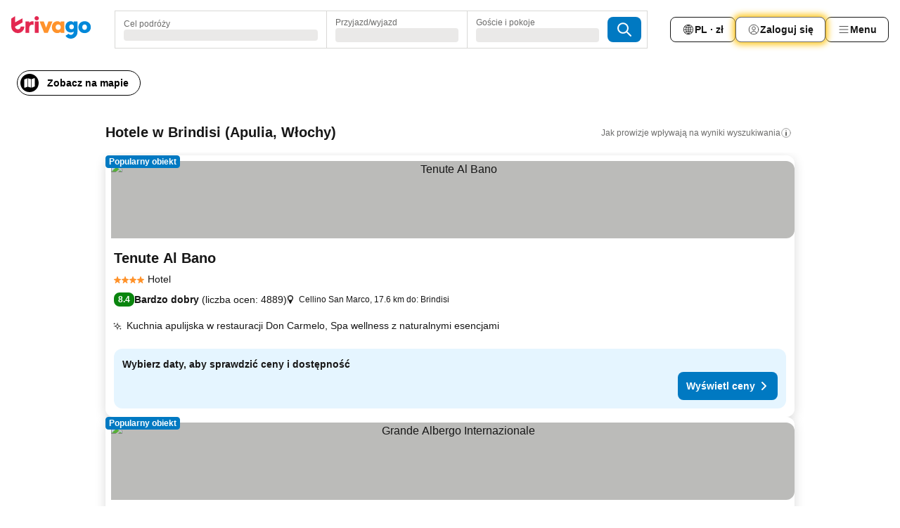

--- FILE ---
content_type: text/html; charset=utf-8
request_url: https://www.trivago.pl/pl/odr/hoteli-brindisi-w%C5%82ochy?search=200-26030
body_size: 59862
content:
<!DOCTYPE html><html lang="pl" dir="ltr"><head><meta charSet="utf-8"/><meta name="viewport" content="width=device-width, initial-scale=1, shrink-to-fit=no"/><meta name="referrer" content="no-referrer-when-downgrade"/><meta property="fb:page_id" content="137633439645541"/><meta name="google" content="notranslate"/><meta name="p:domain_verify" content="7dfe2330e1dae0a6aa7f9479e616b6f9"/><meta property="og:type" content="website"/><meta name="format-detection" content="telephone=no"/><title>Brindisi — hotele | Znajdź i porównaj świetne oferty na trivago</title><meta name="description" content="Porównaj ceny 1003 hoteli — Brindisi, Włochy. Wybierz idealną dla siebie ofertę spośród tych dostępnych na www.trivago.pl i zaoszczędź!"/><meta property="og:site_name" content="trivago.pl"/><meta property="og:title" content="Brindisi — pobyty"/><meta property="og:description" content="Odkryj obiekty w tym miejscu: Brindisi, porównaj ceny i zaoszczędź na następnym pobycie."/><meta property="og:image" content="https://imgcy.trivago.com/c_fill,d_dummy.jpeg,e_sharpen:60,f_auto,h_627,q_auto,w_1200/categoryimages/26/03/26030_v70.jpeg"/><meta property="og:url" content="https://www.trivago.pl/pl/odr/hoteli-brindisi-włochy?search=200-26030"/><link rel="canonical" href="https://www.trivago.pl/pl/odr/hoteli-brindisi-włochy?search=200-26030"/><link rel="alternate" href="https://ar.trivago.com/ar-145/odr/فندق-بر-نديزي-إيطاليا?search=200-26030" hrefLang="ar-145"/><link rel="alternate" href="https://www.trivago.com.ar/es-AR/odr/hoteles-brindisi-italia?search=200-26030" hrefLang="es-AR"/><link rel="alternate" href="https://www.trivago.at/de-AT/odr/hotels-brindisi-italien?search=200-26030" hrefLang="de-AT"/><link rel="alternate" href="https://www.trivago.com.au/en-AU/odr/hotels-brindisi-italy?search=200-26030" hrefLang="en-AU"/><link rel="alternate" href="https://www.trivago.be/nl-BE/odr/hotels-brindisi-italië?search=200-26030" hrefLang="nl-BE"/><link rel="alternate" href="https://www.trivago.be/fr-BE/odr/hôtels-brindisi-italie?search=200-26030" hrefLang="fr-BE"/><link rel="alternate" href="https://www.trivago.bg/bg/odr/хотела-бриндизи-италия?search=200-26030" hrefLang="bg"/><link rel="alternate" href="https://www.trivago.com.br/pt-BR/odr/hotéis-brindisi-itália?search=200-26030" hrefLang="pt-BR"/><link rel="alternate" href="https://www.trivago.ca/en-CA/odr/hotels-brindisi-italy?search=200-26030" hrefLang="en-CA"/><link rel="alternate" href="https://www.trivago.ca/fr-CA/odr/hôtels-brindisi-italie?search=200-26030" hrefLang="fr-CA"/><link rel="alternate" href="https://www.trivago.ch/de-CH/odr/hotels-brindisi-italien?search=200-26030" hrefLang="de-CH"/><link rel="alternate" href="https://www.trivago.ch/fr-CH/odr/hôtels-brindisi-italie?search=200-26030" hrefLang="fr-CH"/><link rel="alternate" href="https://www.trivago.cl/es-CL/odr/hoteles-brindisi-italia?search=200-26030" hrefLang="es-CL"/><link rel="alternate" href="https://www.trivago.com.co/es-CO/odr/hoteles-brindisi-italia?search=200-26030" hrefLang="es-CO"/><link rel="alternate" href="https://www.trivago.cz/cs/odr/hotelů-brindisi-itálie?search=200-26030" hrefLang="cs"/><link rel="alternate" href="https://www.trivago.de/de/odr/hotels-brindisi-italien?search=200-26030" hrefLang="de"/><link rel="alternate" href="https://www.trivago.dk/da/odr/hoteller-brindisi-italien?search=200-26030" hrefLang="da"/><link rel="alternate" href="https://www.trivago.es/es/odr/hoteles-brindisi-italia?search=200-26030" hrefLang="es"/><link rel="alternate" href="https://www.trivago.fi/fi/odr/hotellia-brindisi-italia?search=200-26030" hrefLang="fi"/><link rel="alternate" href="https://www.trivago.fr/fr/odr/hôtels-brindisi-italie?search=200-26030" hrefLang="fr"/><link rel="alternate" href="https://www.trivago.gr/el/odr/ξενοδοχεία-brindisi-ιταλία?search=200-26030" hrefLang="el"/><link rel="alternate" href="https://www.trivago.hk/zh-Hant-HK/odr/飯店-布林迪西-義大利?search=200-26030" hrefLang="zh-Hant-HK"/><link rel="alternate" href="https://www.trivago.hk/en-HK/odr/hotels-brindisi-italy?search=200-26030" hrefLang="en-HK"/><link rel="alternate" href="https://www.trivago.hr/hr/odr/hotela-brindisi-italija?search=200-26030" hrefLang="hr"/><link rel="alternate" href="https://www.trivago.hu/hu/odr/szállás-brindisi-olaszország?search=200-26030" hrefLang="hu"/><link rel="alternate" href="https://www.trivago.co.id/id/odr/hotel-brindisi-italia?search=200-26030" hrefLang="id"/><link rel="alternate" href="https://www.trivago.co.id/en-ID/odr/hotels-brindisi-italy?search=200-26030" hrefLang="en-ID"/><link rel="alternate" href="https://www.trivago.ie/en-IE/odr/hotels-brindisi-italy?search=200-26030" hrefLang="en-IE"/><link rel="alternate" href="https://www.trivago.co.il/he/odr/מלונות-ברינדיזי-איטליה?search=200-26030" hrefLang="he"/><link rel="alternate" href="https://www.trivago.in/en-IN/odr/hotels-brindisi-italy?search=200-26030" hrefLang="en-IN"/><link rel="alternate" href="https://www.trivago.it/it/odr/hotel-brindisi-italia?search=200-26030" hrefLang="it"/><link rel="alternate" href="https://www.trivago.jp/ja/odr/軒-ブリンディジ-イタリア?search=200-26030" hrefLang="ja"/><link rel="alternate" href="https://www.trivago.co.kr/ko-KR/odr/개의-호텔-브린디시-이탈리아?search=200-26030" hrefLang="ko-KR"/><link rel="alternate" href="https://www.trivago.com.mx/es-MX/odr/hoteles-brindisi-italia?search=200-26030" hrefLang="es-MX"/><link rel="alternate" href="https://www.trivago.com.my/en-MY/odr/hotels-brindisi-italy?search=200-26030" hrefLang="en-MY"/><link rel="alternate" href="https://www.trivago.com.my/ms/odr/hotel-brindisi-italy?search=200-26030" hrefLang="ms"/><link rel="alternate" href="https://www.trivago.nl/nl/odr/hotels-brindisi-italië?search=200-26030" hrefLang="nl"/><link rel="alternate" href="https://www.trivago.no/nb/odr/hotell-brindisi-italia?search=200-26030" hrefLang="nb"/><link rel="alternate" href="https://www.trivago.co.nz/en-NZ/odr/hotels-brindisi-italy?search=200-26030" hrefLang="en-NZ"/><link rel="alternate" href="https://www.trivago.pe/es-PE/odr/hoteles-brindisi-italia?search=200-26030" hrefLang="es-PE"/><link rel="alternate" href="https://www.trivago.com.ph/en-PH/odr/hotels-brindisi-italy?search=200-26030" hrefLang="en-PH"/><link rel="alternate" href="https://www.trivago.pt/pt/odr/hotéis-brindisi-itália?search=200-26030" hrefLang="pt"/><link rel="alternate" href="https://www.trivago.ro/ro/odr/hoteluri-brindisi-italia?search=200-26030" hrefLang="ro"/><link rel="alternate" href="https://www.trivago.rs/sr/odr/hotel-a-brindizi-italija?search=200-26030" hrefLang="sr"/><link rel="alternate" href="https://www.trivago.se/sv/odr/hotell-brindisi-italien?search=200-26030" hrefLang="sv"/><link rel="alternate" href="https://www.trivago.sg/en-SG/odr/hotels-brindisi-italy?search=200-26030" hrefLang="en-SG"/><link rel="alternate" href="https://www.trivago.si/sl/odr/hotelov-brindisi-italija?search=200-26030" hrefLang="sl"/><link rel="alternate" href="https://www.trivago.sk/sk/odr/hotely-brindisi-taliansko?search=200-26030" hrefLang="sk"/><link rel="alternate" href="https://www.trivago.co.th/th/odr/โรงแรม-บร-นด-ซ-อ-ตาล?search=200-26030" hrefLang="th"/><link rel="alternate" href="https://www.trivago.co.th/en-TH/odr/hotels-brindisi-italy?search=200-26030" hrefLang="en-TH"/><link rel="alternate" href="https://www.trivago.com.tr/tr/odr/otel-brindisi-italya?search=200-26030" hrefLang="tr"/><link rel="alternate" href="https://www.trivago.com.tw/zh-Hant-TW/odr/飯店-布林迪西-義大利?search=200-26030" hrefLang="zh-Hant-TW"/><link rel="alternate" href="https://www.trivago.co.uk/en-GB/odr/hotels-brindisi-italy?search=200-26030" hrefLang="en-GB"/><link rel="alternate" href="https://www.trivago.com/en-US/odr/hotels-brindisi-italy?search=200-26030" hrefLang="en-US"/><link rel="alternate" href="https://www.trivago.com/es-US/odr/hoteles-brindisi-italia?search=200-26030" hrefLang="es-US"/><link rel="alternate" href="https://www.trivago.com.uy/es-UY/odr/hoteles-brindisi-italia?search=200-26030" hrefLang="es-UY"/><link rel="alternate" href="https://www.trivago.co.za/en-ZA/odr/hotels-brindisi-italy?search=200-26030" hrefLang="en-ZA"/><link rel="alternate" href="https://ar.trivago.com/en-145/odr/hotels-brindisi-italy?search=200-26030" hrefLang="en-QA"/><link rel="alternate" href="https://ar.trivago.com/en-145/odr/hotels-brindisi-italy?search=200-26030" hrefLang="en-SA"/><link rel="alternate" href="https://ar.trivago.com/en-145/odr/hotels-brindisi-italy?search=200-26030" hrefLang="en-EG"/><link rel="alternate" href="https://ar.trivago.com/en-145/odr/hotels-brindisi-italy?search=200-26030" hrefLang="en-LB"/><link rel="preload" as="image" href="https://imgcy.trivago.com/c_fill,d_dummy.jpeg,e_sharpen:60,f_auto,h_267,q_40,w_400/hotelier-images/5f/cb/57cb125104aedd26755fae38d826ab836255cb4c0765c6118041ed935d14.jpeg" fetchpriority="high"/><link rel="preload" as="image" href="https://imgcy.trivago.com/c_fill,d_dummy.jpeg,e_sharpen:60,f_auto,h_534,q_40,w_800/hotelier-images/5f/cb/57cb125104aedd26755fae38d826ab836255cb4c0765c6118041ed935d14.jpeg" fetchpriority="high"/><meta name="next-head-count" content="79"/><script>performance.mark("time-to-parse");</script><script>window.__TRV_ENVIRONMENT_VARIABLES__ = {"GTM_CONTAINER_ID":"GTM-T5HDVXN","GOOGLE_MAPS_API_KEY":"AIzaSyBoNi-Mn3_vNvmIJdXS81UGzcWlyyH0hoM","GOOGLE_MAPS_API_KEY_WITH_REGION_LOOKUP":"AIzaSyBf14Z1j1yg0xEZKUO4FViT5FHQB9nCV7w","GOOGLE_ONE_TAP_CLIENT_ID":"363634697571-lj09qn82grlkcma3sud1c11bo7srajd3.apps.googleusercontent.com","ENVIRONMENT":"prod","JLOO_AUTH_URI":"https://auth.trivago.com/server","JLOO_AUTH_CLIENT_ID":"c6f60de3f8ee607bb58ba426b47051608ea35f740c38c87ecfce2329c120ee3f","ZENDESK_ENDPOINT":"https://trivago.zendesk.com/api/v2","GIT_REV":"8ca18a80","GROUP":"4","IS_DEV_TOOLS_ENABLED":"false"}</script><link rel="icon" href="/favicon_08112023.ico"/><link rel="apple-touch-icon" href="/_static/images/apple-touch-icon_08112023.png"/><link rel="preload" href="/_next/static/css/f9d5b1e14ba8f719.css" as="style"/><link rel="stylesheet" href="/_next/static/css/f9d5b1e14ba8f719.css" data-n-g=""/><link rel="preload" href="/_next/static/css/734bf65489cec8cb.css" as="style"/><link rel="stylesheet" href="/_next/static/css/734bf65489cec8cb.css" data-n-p=""/><link rel="preload" href="/_next/static/css/816b2fc98d3eb4c0.css" as="style"/><link rel="stylesheet" href="/_next/static/css/816b2fc98d3eb4c0.css"/><link rel="preload" href="/_next/static/css/7d401617d1bd70e4.css" as="style"/><link rel="stylesheet" href="/_next/static/css/7d401617d1bd70e4.css"/><link rel="preload" href="/_next/static/css/3d0bb60b569cdad9.css" as="style"/><link rel="stylesheet" href="/_next/static/css/3d0bb60b569cdad9.css"/><link rel="preload" href="/_next/static/css/cf7c61f26332e690.css" as="style"/><link rel="stylesheet" href="/_next/static/css/cf7c61f26332e690.css"/><link rel="preload" href="/_next/static/css/0620e5a7f773bc30.css" as="style"/><link rel="stylesheet" href="/_next/static/css/0620e5a7f773bc30.css"/><link rel="preload" href="/_next/static/css/8148d64900ad0121.css" as="style"/><link rel="stylesheet" href="/_next/static/css/8148d64900ad0121.css"/><link rel="preload" href="/_next/static/css/29bbf31bf6e542f5.css" as="style"/><link rel="stylesheet" href="/_next/static/css/29bbf31bf6e542f5.css"/><link rel="preload" href="/_next/static/css/37d3eadfeaff8a33.css" as="style"/><link rel="stylesheet" href="/_next/static/css/37d3eadfeaff8a33.css"/><link rel="preload" href="/_next/static/css/760db0d3f3ed6ed5.css" as="style"/><link rel="stylesheet" href="/_next/static/css/760db0d3f3ed6ed5.css"/><link rel="preload" href="/_next/static/css/fee26aaa2b06eed3.css" as="style"/><link rel="stylesheet" href="/_next/static/css/fee26aaa2b06eed3.css"/><link rel="preload" href="/_next/static/css/05f35f2c1d6cdb67.css" as="style"/><link rel="stylesheet" href="/_next/static/css/05f35f2c1d6cdb67.css"/><link rel="preload" href="/_next/static/css/dff6616c34decc71.css" as="style"/><link rel="stylesheet" href="/_next/static/css/dff6616c34decc71.css"/><link rel="preload" href="/_next/static/css/f1d23e0c98211c1a.css" as="style"/><link rel="stylesheet" href="/_next/static/css/f1d23e0c98211c1a.css"/><link rel="preload" href="/_next/static/css/4d91f9047e116c8e.css" as="style"/><link rel="stylesheet" href="/_next/static/css/4d91f9047e116c8e.css"/><link rel="preload" href="/_next/static/css/ebb50d341731ca20.css" as="style"/><link rel="stylesheet" href="/_next/static/css/ebb50d341731ca20.css"/><link rel="preload" href="/_next/static/css/0567f3e5c3e46212.css" as="style"/><link rel="stylesheet" href="/_next/static/css/0567f3e5c3e46212.css"/><link rel="preload" href="/_next/static/css/54c5e3e91a7ecfd5.css" as="style"/><link rel="stylesheet" href="/_next/static/css/54c5e3e91a7ecfd5.css"/><link rel="preload" href="/_next/static/css/227f98cc2523a9f2.css" as="style"/><link rel="stylesheet" href="/_next/static/css/227f98cc2523a9f2.css"/><link rel="preload" href="/_next/static/css/d0e60972109a47e6.css" as="style"/><link rel="stylesheet" href="/_next/static/css/d0e60972109a47e6.css"/><link rel="preload" href="/_next/static/css/4f96aac6df90d53e.css" as="style"/><link rel="stylesheet" href="/_next/static/css/4f96aac6df90d53e.css"/><link rel="preload" href="/_next/static/css/2c868c62de25ed56.css" as="style"/><link rel="stylesheet" href="/_next/static/css/2c868c62de25ed56.css"/><link rel="preload" href="/_next/static/css/3fd9b5f59a86efdd.css" as="style"/><link rel="stylesheet" href="/_next/static/css/3fd9b5f59a86efdd.css"/><link rel="preload" href="/_next/static/css/20cdbe9043e56f16.css" as="style"/><link rel="stylesheet" href="/_next/static/css/20cdbe9043e56f16.css"/><link rel="preload" href="/_next/static/css/08cbed72fe7ef23e.css" as="style"/><link rel="stylesheet" href="/_next/static/css/08cbed72fe7ef23e.css"/><link rel="preload" href="/_next/static/css/051f5925f7322115.css" as="style"/><link rel="stylesheet" href="/_next/static/css/051f5925f7322115.css"/><link rel="preload" href="/_next/static/css/c5427033fc438e23.css" as="style"/><link rel="stylesheet" href="/_next/static/css/c5427033fc438e23.css"/><link rel="preload" href="/_next/static/css/bf3ee46d0f62382f.css" as="style"/><link rel="stylesheet" href="/_next/static/css/bf3ee46d0f62382f.css"/><link rel="preload" href="/_next/static/css/cc1d97c6a6a3bab1.css" as="style"/><link rel="stylesheet" href="/_next/static/css/cc1d97c6a6a3bab1.css"/><link rel="preload" href="/_next/static/css/898a310f1e34d875.css" as="style"/><link rel="stylesheet" href="/_next/static/css/898a310f1e34d875.css"/><link rel="preload" href="/_next/static/css/684c38a5baf21fc1.css" as="style"/><link rel="stylesheet" href="/_next/static/css/684c38a5baf21fc1.css"/><link rel="preload" href="/_next/static/css/30a70e46e7c1bc6f.css" as="style"/><link rel="stylesheet" href="/_next/static/css/30a70e46e7c1bc6f.css"/><link rel="preload" href="/_next/static/css/56b9bec158d8c1c7.css" as="style"/><link rel="stylesheet" href="/_next/static/css/56b9bec158d8c1c7.css"/><link rel="preload" href="/_next/static/css/cb85e89fa1351ce5.css" as="style"/><link rel="stylesheet" href="/_next/static/css/cb85e89fa1351ce5.css"/><link rel="preload" href="/_next/static/css/4b3a9e383eb6e268.css" as="style"/><link rel="stylesheet" href="/_next/static/css/4b3a9e383eb6e268.css"/><link rel="preload" href="/_next/static/css/91090e97d1c70313.css" as="style"/><link rel="stylesheet" href="/_next/static/css/91090e97d1c70313.css"/><link rel="preload" href="/_next/static/css/3516705d88c5e720.css" as="style"/><link rel="stylesheet" href="/_next/static/css/3516705d88c5e720.css"/><link rel="preload" href="/_next/static/css/9f2a00ecc59c70e4.css" as="style"/><link rel="stylesheet" href="/_next/static/css/9f2a00ecc59c70e4.css"/><link rel="preload" href="/_next/static/css/3aa1d33a55303172.css" as="style"/><link rel="stylesheet" href="/_next/static/css/3aa1d33a55303172.css"/><link rel="preload" href="/_next/static/css/22a43875cf679091.css" as="style"/><link rel="stylesheet" href="/_next/static/css/22a43875cf679091.css"/><link rel="preload" href="/_next/static/css/9bfd1963fe4475e0.css" as="style"/><link rel="stylesheet" href="/_next/static/css/9bfd1963fe4475e0.css"/><link rel="preload" href="/_next/static/css/0427e71132d9f268.css" as="style"/><link rel="stylesheet" href="/_next/static/css/0427e71132d9f268.css"/><link rel="preload" href="/_next/static/css/fbb17effa8c0f6d8.css" as="style"/><link rel="stylesheet" href="/_next/static/css/fbb17effa8c0f6d8.css"/><link rel="preload" href="/_next/static/css/aa502f381af58c81.css" as="style"/><link rel="stylesheet" href="/_next/static/css/aa502f381af58c81.css"/><link rel="preload" href="/_next/static/css/9786368deedf3d09.css" as="style"/><link rel="stylesheet" href="/_next/static/css/9786368deedf3d09.css"/><link rel="preload" href="/_next/static/css/44be15f45d8c7af2.css" as="style"/><link rel="stylesheet" href="/_next/static/css/44be15f45d8c7af2.css"/><link rel="preload" href="/_next/static/css/f421dcbd47a850f1.css" as="style"/><link rel="stylesheet" href="/_next/static/css/f421dcbd47a850f1.css"/><link rel="preload" href="/_next/static/css/2517307d1ca4a3d5.css" as="style"/><link rel="stylesheet" href="/_next/static/css/2517307d1ca4a3d5.css"/><noscript data-n-css=""></noscript><script defer="" nomodule="" src="/_next/static/chunks/polyfills-42372ed130431b0a.js"></script><script src="/_static/translations/pl/5e4e113866a1a2f8d04b12cfce51c0f06f9fb17874884fa1e167d95b06d1c988.js" defer="" data-nscript="beforeInteractive"></script><script defer="" src="/_next/static/chunks/3969-b7a4714405d1e389.js"></script><script defer="" src="/_next/static/chunks/9127.ad8f5ce8fcd36504.js"></script><script defer="" src="/_next/static/chunks/1115-b84aafe1d553592f.js"></script><script defer="" src="/_next/static/chunks/8707-2550fcf11ad8697a.js"></script><script defer="" src="/_next/static/chunks/5262-67289767f5946d25.js"></script><script defer="" src="/_next/static/chunks/2400-e288ee9d58d00c23.js"></script><script defer="" src="/_next/static/chunks/3749-2d3854e0a534c2c8.js"></script><script defer="" src="/_next/static/chunks/3420-9d90bd987dfe43d5.js"></script><script defer="" src="/_next/static/chunks/47-dfa03b630ee5273a.js"></script><script defer="" src="/_next/static/chunks/1066-c61a3b61c6a2aa1c.js"></script><script defer="" src="/_next/static/chunks/7784-0a5d2c07e59fc7ff.js"></script><script defer="" src="/_next/static/chunks/6501-af9d31b9ba4964f8.js"></script><script defer="" src="/_next/static/chunks/5394-e78d8ca91094a629.js"></script><script defer="" src="/_next/static/chunks/6775-97be721632b28d4e.js"></script><script defer="" src="/_next/static/chunks/92-415aa1c72483442a.js"></script><script defer="" src="/_next/static/chunks/9890-68a354ddfa39f1a4.js"></script><script defer="" src="/_next/static/chunks/1001-c422123ff79cec37.js"></script><script defer="" src="/_next/static/chunks/8331-cafa5c2d366a6246.js"></script><script defer="" src="/_next/static/chunks/1224-f51fcabb8b45fb8a.js"></script><script defer="" src="/_next/static/chunks/9178.d53e2636c8098887.js"></script><script defer="" src="/_next/static/chunks/1015.b7b08aeab131e0a6.js"></script><script defer="" src="/_next/static/chunks/62.e186044687c7e1ab.js"></script><script defer="" src="/_next/static/chunks/9266.5adb38c81ea43ca0.js"></script><script defer="" src="/_next/static/chunks/3121.82e57ac65898f57a.js"></script><script defer="" src="/_next/static/chunks/6062.d2847fb3718a74b8.js"></script><script src="/_next/static/chunks/webpack-5179f0cb661e8c29.js" defer=""></script><script src="/_next/static/chunks/framework-bad4cf7a607bca21.js" defer=""></script><script src="/_next/static/chunks/main-21764be0bd279ce3.js" defer=""></script><script src="/_next/static/chunks/pages/_app-84c95dc8f3ca3435.js" defer=""></script><script src="/_next/static/chunks/6345-6264881c179541e6.js" defer=""></script><script src="/_next/static/chunks/9476-8701242b4a880c03.js" defer=""></script><script src="/_next/static/chunks/555-9aee9331b31f19d0.js" defer=""></script><script src="/_next/static/chunks/2279-6b18ce3ab5feb78e.js" defer=""></script><script src="/_next/static/chunks/1931-15d77c17c75187ca.js" defer=""></script><script src="/_next/static/chunks/6863-81d62e2003c249f6.js" defer=""></script><script src="/_next/static/chunks/2005-29efdd68b97520de.js" defer=""></script><script src="/_next/static/chunks/6268-402076b886a9d32f.js" defer=""></script><script src="/_next/static/chunks/7880-3ba79121db6384bf.js" defer=""></script><script src="/_next/static/chunks/605-0fda4caa8ca6a28a.js" defer=""></script><script src="/_next/static/chunks/pages/%5BlanguageCode%5D/odr/%5Bslug%5D-727d8da1bd444264.js" defer=""></script><script src="/_next/static/oJ5Eaws28PLLNOyeZ60k9/_buildManifest.js" defer=""></script><script src="/_next/static/oJ5Eaws28PLLNOyeZ60k9/_ssgManifest.js" defer=""></script></head><body><noscript data-testid="gtm-noscript"><iframe data-testid="gtm-iframe" src="https://gtm.trivago.pl/ns.html?id=GTM-T5HDVXN" height="0" width="0" style="display:none;visibility:hidden"></iframe></noscript><div id="__next"><div class="_34EENR"><button type="button" aria-hidden="true"></button></div><div class="vK89tm _8zbFBr"><div data-testid="page-header-wrapper" class="gfTQ9e"><header class="C7SLkI"><div class="Z6D2Ae"><a aria-label="trivago logo" draggable="false" class="Q1iqh1" data-interaction="header-logo" href="/pl"><span class="YkINi2"><span class="bam52s" style="--_rotate:0deg;--_size:24px" data-testid="header-search-logo-compact"><svg xmlns="http://www.w3.org/2000/svg" width="20" height="24" fill="none" viewBox="0 0 20 24" role="img" aria-hidden="true" class="ycG2ve"><path fill="#0088D9" d="M.761 14.707a.257.257 0 0 0-.255.268 9.367 9.367 0 0 0 18.72 0 .257.257 0 0 0-.255-.268h-4.932a.26.26 0 0 0-.255.238 3.93 3.93 0 0 1-3.917 3.619c-2.479 0-3.48-2.105-3.481-2.105a4 4 0 0 1-.44-1.519.255.255 0 0 0-.254-.233z"></path><path fill="#FF932C" d="M16.135 1.453 5.936 7.093v5.986L16.294 7.35a.43.43 0 0 0 .22-.373v-5.3a.256.256 0 0 0-.38-.225"></path><path fill="#E32851" d="M5.936.256a.256.256 0 0 0-.395-.214L.695 3.18a.43.43 0 0 0-.195.358v9.285c0 .141.114.256.255.256h5.181z"></path></svg></span></span><span class="lRuJUs"><svg xmlns="http://www.w3.org/2000/svg" width="114" height="32" viewBox="0 0 114 32" data-testid="header-search-logo-compact" class=""><g clip-path="url(#Logo_default_svg_a)"><path fill="#E32851" d="M38.637 7.434h-4.913a.255.255 0 0 0-.255.255v15.907c0 .14.114.255.255.255h4.913c.14 0 .255-.114.255-.255V7.689a.255.255 0 0 0-.255-.255"></path><path fill="#FF932C" d="M52.833 7.6 49.6 16.21a.057.057 0 0 1-.107 0L46.231 7.6a.255.255 0 0 0-.239-.165h-5.37a.255.255 0 0 0-.237.351l6.46 15.907c.039.096.133.16.236.16h4.724a.255.255 0 0 0 .237-.16L58.53 7.786a.255.255 0 0 0-.237-.352h-5.222a.255.255 0 0 0-.239.166Z"></path><path fill="#0088D9" d="M104.344 7.185c-5.126 0-8.86 3.615-8.86 8.476 0 4.86 3.734 8.475 8.86 8.475 5.068 0 8.861-3.645 8.861-8.475 0-4.86-3.764-8.476-8.861-8.476m0 12.328c-2.015 0-3.348-1.541-3.348-3.853 0-2.31 1.333-3.852 3.348-3.852 1.986 0 3.349 1.54 3.349 3.853 0 2.281-1.363 3.852-3.349 3.852"></path><path fill="#E32851" d="M31.673 7.355a3 3 0 0 0-.514-.121c-.314-.05-3.647-.424-5.501 2.063-.033.044-.103.02-.103-.034V7.689a.255.255 0 0 0-.255-.255h-4.913a.255.255 0 0 0-.255.255v15.907c0 .14.114.255.255.255H25.3a.255.255 0 0 0 .255-.255V17.69c0-4.416 2.044-5.514 4.06-5.514.237 0 .926-.001 1.9.268a.255.255 0 0 0 .322-.245V7.594a.25.25 0 0 0-.164-.239M36.18 0c-1.713 0-3.102 1.339-3.102 2.99s1.39 2.99 3.103 2.99 3.102-1.339 3.102-2.99S37.893 0 36.181 0Z"></path><path fill="#FF932C" d="M75.341 7.434H70.43a.255.255 0 0 0-.255.255v1.565c0 .06-.083.08-.109.024-1.774-3.717-12.282-2.994-12.282 6.364 0 8.748 8.978 10.306 12.29 6.645.036-.04.1-.015.1.038v1.27c0 .142.115.256.256.256h4.912a.255.255 0 0 0 .256-.255V7.689a.255.255 0 0 0-.255-.255ZM66.77 19.495c-2.164 0-3.672-1.508-3.672-3.836s1.508-3.869 3.672-3.869c2.197 0 3.672 1.574 3.672 3.87 0 2.294-1.475 3.835-3.672 3.835"></path><path fill="#0088D9" d="M93.893 7.434h-4.912a.255.255 0 0 0-.255.255v1.564c0 .062-.083.08-.11.025-1.78-3.764-11.567-2.82-11.567 5.89 0 8.54 8.92 9.243 11.58 6.759a.057.057 0 0 1 .096.042v.769c-.068 3.629-4.614 5.2-6.924 2.443a.255.255 0 0 0-.334-.05l-4.14 2.677a.257.257 0 0 0-.066.368c5.283 7.219 16.802 3.548 16.887-5.422V7.69a.255.255 0 0 0-.255-.255Zm-8.101 11.201c-1.956 0-3.32-1.363-3.32-3.466s1.364-3.497 3.32-3.497c1.985 0 3.318 1.422 3.318 3.497 0 2.074-1.333 3.466-3.318 3.466"></path><path fill="#E32851" d="M18.424 14.867h-4.92a.26.26 0 0 0-.254.237 3.92 3.92 0 0 1-3.907 3.61c-2.472 0-3.472-2.1-3.472-2.1a3.9 3.9 0 0 1-.448-1.749c0-.02.011-.04.03-.05l1.407-.777 8.894-4.919a.43.43 0 0 0 .22-.372V3.46a.255.255 0 0 0-.38-.224L5.509 8.814a.057.057 0 0 1-.086-.05V.452a.255.255 0 0 0-.394-.214L.194 3.368A.43.43 0 0 0 0 3.727v11.14a9.343 9.343 0 0 0 18.68.268.257.257 0 0 0-.256-.268"></path></g><defs><clipPath id="Logo_default_svg_a"><path fill="#fff" d="M0 0h113.205v32H0z"></path></clipPath></defs></svg></span></a><div class="aMumKs"><div class="meT0Q5 QR4WYQ"><div class="vzC9TR FrYDhH XzpZLp hQPAuT" data-testid="search-form"><div class="_3axGO1 y1Efiu"><div class="X2yYk_"><div data-testid="auto-complete-combobox" role="combobox" aria-expanded="false" aria-controls="suggestion-list" class="If79lQ yXXD2G"><form action="" class="IxKJtG"><div role="button" class="HxkFDQ aaN4L7" tabindex="0" data-testid="auto-complete-wrapper"><span class="dmsstT SwVR4I"><label for="input-auto-complete" class="EuINlU SwVR4I">Cel podróży</label><div class="_7XPUe4 fWwD7f"></div></span></div></form></div></div><fieldset class="MGDNki k_YRbF"><button type="button" data-testid="search-form-calendar" class="raKH_0 SwVR4I Kv9RV2"><span class="lSFHMh"><span class="BcDnim irqByq WnmS4G SwVR4I"><span class="Lq2bmx blPGoL SwVR4I" data-testid="search-form-calendar-label">Przyjazd/wyjazd</span><span class="dJVPMU SwVR4I" data-testid="search-form-calendar-value"><div aria-busy="true" aria-live="polite"><span class="fr8bt7 TemCix" role="status">Ładowanie…</span><div class="_7XPUe4 OML2Lz"></div></div></span></span></span></button></fieldset><div class="QpwdOT"><span class="vs9lGU"></span><button type="button" data-testid="search-form-guest-selector" class="raKH_0 SwVR4I Kv9RV2"><span class="lSFHMh"><span class="BcDnim irqByq WnmS4G SwVR4I"><span class="Lq2bmx blPGoL SwVR4I" data-testid="search-form-guest-selector-label">Goście i pokoje</span><span class="dJVPMU SwVR4I" data-testid="search-form-guest-selector-value"><div aria-busy="true" aria-live="polite"><span class="fr8bt7 TemCix" role="status">Ładowanie…</span><div class="_7XPUe4 OML2Lz"></div></div></span></span></span></button></div></div><button type="button" data-testid="search-button-with-loader" class="_3tjlp_ _99wnt4"><span class="bam52s" style="--_rotate:0deg;--_size:24px" data-testid="icon"><svg xmlns="http://www.w3.org/2000/svg" width="24" height="24" viewBox="0 0 24 24" role="img" aria-hidden="true" class="ycG2ve"><g fill="none" stroke="currentColor" stroke-linecap="round" stroke-miterlimit="10" stroke-width="2"><path d="M10 3a7 7 0 1 0 7 7 7 7 0 0 0-7-7ZM21 21l-6-6" vector-effect="non-scaling-stroke"></path></g></svg></span></button></div></div></div><nav><ul class="abHWho"><li itemscope="" itemType="https://schema.org/SiteNavigationElement" class="_se44Q"><button type="button" data-testid="header-localization-menu" class="ehv1KY tjDLq2 e4r_YY" data-interaction="language-selector"><span position="start" class="bam52s TAqKnY" style="--_rotate:0deg;--_size:18px" data-testid="icon"><svg xmlns="http://www.w3.org/2000/svg" width="24" height="24" viewBox="0 0 24 24" role="img" aria-hidden="true" class="ycG2ve"><path fill="none" d="M0 0h24v24H0z"></path><path fill="currentColor" d="M12 21.5V21zc-5.238 0-9.5-4.262-9.5-9.5H3h-.5c0-5.238 4.262-9.5 9.5-9.5V3v-.5c5.238 0 9.5 4.262 9.5 9.5H21h.5c0 5.238-4.262 9.5-9.5 9.5m-6.389-3.898a8.5 8.5 0 0 0 5.09 2.798 15.3 15.3 0 0 1-2.592-3.943 12.2 12.2 0 0 0-2.498 1.145m10.25-1.078A15.4 15.4 0 0 1 13.3 20.4a8.5 8.5 0 0 0 5.061-2.77 15 15 0 0 0-2.5-1.107zm-3.361-.655v3.926a14.3 14.3 0 0 0 2.394-3.557 12.4 12.4 0 0 0-2.394-.369m-3.421.312a14.3 14.3 0 0 0 2.421 3.614v-3.938c-.876.026-1.687.148-2.421.324m7.165-.586c.884.303 1.8.71 2.743 1.241a8.45 8.45 0 0 0 1.498-4.336h-3.542a11.8 11.8 0 0 1-.699 3.095M3.514 12.5a8.45 8.45 0 0 0 1.48 4.308c.645-.4 1.576-.89 2.738-1.28a11.7 11.7 0 0 1-.676-3.028H3.515zm8.986 2.362c.88.044 1.813.181 2.788.442a10.8 10.8 0 0 0 .652-2.804H12.5zM8.06 12.5c.086.952.31 1.873.63 2.745a13 13 0 0 1 2.81-.393V12.5zm8.918-1h3.507a8.44 8.44 0 0 0-1.484-4.315 14 14 0 0 1-2.55 1.207q.506 1.506.527 3.106zm-4.478 0h3.478a9.1 9.1 0 0 0-.485-2.81c-.9.245-1.904.416-2.993.449zm-4.479 0H11.5V9.13a13.3 13.3 0 0 1-2.977-.487 9.1 9.1 0 0 0-.502 2.857m-4.506 0H7.02v-.003q.022-1.627.547-3.158a16.5 16.5 0 0 1-2.555-1.175A8.44 8.44 0 0 0 3.515 11.5M12.5 4.14v4.025c.946-.03 1.825-.173 2.63-.387q-.872-1.907-2.63-3.638M8.897 7.72c.909.25 1.778.387 2.603.432V4.14Q9.771 5.844 8.897 7.72m4.49-4.107c1.204 1.221 2.107 2.512 2.708 3.865a13 13 0 0 0 2.288-1.085 8.5 8.5 0 0 0-4.995-2.78zM5.64 6.368c.787.436 1.553.78 2.295 1.046q.901-1.997 2.678-3.8A8.5 8.5 0 0 0 5.64 6.367z"></path></svg></span><span>PL · zł</span></button></li><li itemscope="" itemType="https://schema.org/SiteNavigationElement" class="_se44Q"><div class="j4pLyK"><button type="button" data-testid="header-login" class="ehv1KY tjDLq2 e4r_YY" data-interaction="login-button"><span position="start" class="bam52s TAqKnY" style="--_rotate:0deg;--_size:18px" data-testid="icon"><svg xmlns="http://www.w3.org/2000/svg" width="24" height="24" fill="none" viewBox="0 0 24 24" role="img" aria-hidden="true" class="ycG2ve"><path fill="transparent" d="M0 0h24v24H0z"></path><path fill="transparent" stroke="currentColor" stroke-linecap="round" stroke-linejoin="round" d="M17.129 19.038a5.36 5.36 0 0 0-1.895-2.87A5.27 5.27 0 0 0 12 15.058c-1.17 0-2.307.39-3.234 1.11a5.36 5.36 0 0 0-1.895 2.87"></path><path fill="transparent" stroke="currentColor" stroke-linecap="round" stroke-linejoin="round" d="M21 12C21 0 3 0 3 12s18 12 18 0"></path><path fill="transparent" stroke="currentColor" stroke-linecap="round" stroke-linejoin="round" d="M11.998 12.811c1.939 0 3.03-1.1 3.03-3.058s-1.091-3.059-3.03-3.059S8.97 7.796 8.97 9.754s1.09 3.057 3.028 3.057"></path></svg></span><span>Zaloguj się</span></button></div></li><li itemscope="" itemType="https://schema.org/SiteNavigationElement" class="_se44Q"><div data-testid="desktop-dropdown-menu" data-interaction="header-menu" class="_4DcEqf"><button type="button" data-testid="header-profile-menu-desktop" class="ehv1KY tjDLq2 e4r_YY"><span position="start" class="bam52s TAqKnY" style="--_rotate:0deg;--_size:18px" data-testid="icon"><svg xmlns="http://www.w3.org/2000/svg" width="24" height="24" fill="none" viewBox="0 0 24 24" role="img" aria-hidden="true" class="ycG2ve"><path stroke="currentColor" stroke-linecap="round" d="M4 6h16M4 12h16M4 18h16"></path></svg></span><span>Menu</span></button></div></li></ul></nav></div><div class="TIMdGE"><div class="BILJJJ"><div><div class="_1pK_46"></div></div><div class="Y4dIpR"><button type="button" data-testid="mobile-view-map-button" class="_3__ybW i0odQ4 OcxGFP"><span class="wGttHs qzTvdb">Zobacz na mapie</span><span class="bam52s NNXT_R xUDaid" style="--_rotate:0deg;--_size:18px" data-testid="icon"><svg xmlns="http://www.w3.org/2000/svg" width="18" height="18" fill="none" viewBox="0 0 18 18" role="img" aria-hidden="true" class="ycG2ve"><path fill="currentColor" fill-rule="evenodd" d="M16.18 2.386a.75.75 0 0 0-.687-.09L12 3.565v12.096l4.006-1.457a.75.75 0 0 0 .494-.705V3a.75.75 0 0 0-.32-.614M1.5 4.5V15a.75.75 0 0 0 1.007.705L6 14.435V2.338L1.994 3.795A.75.75 0 0 0 1.5 4.5m9.75 11.173-4.5-1.286V2.327l4.5 1.286z" clip-rule="evenodd"></path></svg></span></button></div></div><div class="_1Nk95N DyU2YT"><h1 class="tODn3R _5NF9ws ttuBBL">Hotele w Brindisi (Apulia, Włochy)</h1><div class="l5FMTI"><a rel="noopener noreferrer" target="_blank" class="EH_l13 DGi8NR" data-interaction="legal-info" data-testid="legal-info-link" href="https://support.trivago.com/hc/pl/sections/360000014707"><span class="bam52s _8AvqhM _8UUOQ" style="--_rotate:0deg;--_size:16px" data-testid="icon"><svg xmlns="http://www.w3.org/2000/svg" width="24" height="24" viewBox="0 0 24 24" role="img" aria-hidden="true" class="ycG2ve"><circle cx="12" cy="12" r="9.5" fill="none" stroke="currentColor" stroke-linecap="round" stroke-miterlimit="10"></circle><path fill="none" stroke="currentColor" stroke-linecap="round" stroke-miterlimit="10" stroke-width="2" d="M12 11v6" vector-effect="non-scaling-stroke"></path><circle cx="12" cy="7" r="1" fill="currentColor"></circle></svg></span><p class="wv9cHp">Jak prowizje wpływają na wyniki wyszukiwania</p></a></div></div></div></header></div></div><main class="ecMnwC qxrHEo"><section class="ogmCTE WMHUgj"><div class="FfmyqR e4D1FP jngrXy Fr63EK"><div class="JJ0C4t"><div class="HbBE7Z"></div></div></div><div class="FfmyqR e4D1FP jngrXy Fr63EK"><script type="application/ld+json">{"@context":"https://schema.org","@type":"ItemList","itemListElement":[{"@type":"ListItem","position":1,"item":{"@type":"Hotel","address":"Cellino San Marco, 17.6 km do: Brindisi","name":"Tenute Al Bano","image":"https://imgcy.trivago.com/c_fill,d_dummy.jpeg,e_sharpen:60,f_auto,h_267,q_40,w_400/hotelier-images/5f/cb/57cb125104aedd26755fae38d826ab836255cb4c0765c6118041ed935d14.jpeg","priceRange":"","aggregateRating":{"@type":"AggregateRating","ratingValue":8.4,"reviewCount":4889,"worstRating":0,"bestRating":10},"url":"https://www.trivago.pl/pl/oar/hotel-tenute-al-bano-cellino-san-marco?search=100-1036388","description":"Kuchnia apulijska w restauracji Don Carmelo, Spa wellness z naturalnymi esencjami"}},{"@type":"ListItem","position":2,"item":{"@type":"Hotel","address":"0.8 km do: Centrum","name":"Grande Albergo Internazionale","image":"https://imgcy.trivago.com/c_fill,d_dummy.jpeg,e_sharpen:60,f_auto,h_267,q_40,w_400/partner-images/0d/3d/d543515319741536599b242e617d891471d5d5f37f75bc3b3a536b22ca13.jpeg","priceRange":"","aggregateRating":{"@type":"AggregateRating","ratingValue":8,"reviewCount":3590,"worstRating":0,"bestRating":10},"url":"https://www.trivago.pl/pl/oar/hotel-grande-albergo-internazionale-brindisi?search=100-45065","description":"Historyczny apartament króla Wiktora Emanuela III, Doskonała lokalizacja nad portem"}},{"@type":"ListItem","position":3,"item":{"@type":"Hotel","address":"0.2 km do: Centrum","name":"Palazzo Virgilio","image":"https://imgcy.trivago.com/c_fill,d_dummy.jpeg,e_sharpen:60,f_auto,h_267,q_40,w_400/partner-images/fb/02/f7d1afc8e97cc8952f967d61a541f33a0da07cd184828eec2633b1edb18e.jpeg","priceRange":"","aggregateRating":{"@type":"AggregateRating","ratingValue":8.4,"reviewCount":1811,"worstRating":0,"bestRating":10},"url":"https://www.trivago.pl/pl/oar/hotel-palazzo-virgilio-brindisi?search=100-110018","description":"Zaplecze konferencyjne i eventowe, Kroki od stacji kolejowej Brindisi"}},{"@type":"ListItem","position":4,"item":{"@type":"Hotel","address":"Mesagne, 17.3 km do: Brindisi","name":"Tenuta Moreno","image":"https://imgcy.trivago.com/c_fill,d_dummy.jpeg,e_sharpen:60,f_auto,h_267,q_40,w_400/hotelier-images/27/f1/a4a920c1b944dbb9141dcf6bf6154e2b3ea952fdeeec630a241f1c565183.jpeg","priceRange":"","aggregateRating":{"@type":"AggregateRating","ratingValue":8.8,"reviewCount":2772,"worstRating":0,"bestRating":10},"url":"https://www.trivago.pl/pl/oar/hotel-tenuta-moreno-mesagne?search=100-128881","description":"Kompleksowa oferta wellness i spa, Dedykowane usługi ślubne i eventowe"}},{"@type":"ListItem","position":5,"item":{"@type":"Hotel","address":"Carovigno, 19.6 km do: Brindisi","name":"Relais Masseria Caselli","image":"https://imgcy.trivago.com/c_fill,d_dummy.jpeg,e_sharpen:60,f_auto,h_267,q_40,w_400/partner-images/c2/5b/b9f71f323d5a2c7ce8872e162fc07f292af448e634491c0dcfda21a72241.jpeg","priceRange":"","aggregateRating":{"@type":"AggregateRating","ratingValue":8.7,"reviewCount":1435,"worstRating":0,"bestRating":10},"url":"https://www.trivago.pl/pl/oar/hotel-relais-masseria-caselli-carovigno?search=100-2290204","description":"Panoramiczne widoki na ogród, Pole golfowe do ćwiczeń na miejscu"}},{"@type":"ListItem","position":6,"item":{"@type":"Hotel","address":"Mesagne, 13.7 km do: Brindisi","name":"Tobacco Suite","image":"https://imgcy.trivago.com/c_fill,d_dummy.jpeg,e_sharpen:60,f_auto,h_267,q_40,w_400/partner-images/4c/11/0df30a111d139bd380bf97b39f5b79ccf0326f709fe2b26759e9c972f380.jpeg","priceRange":"","aggregateRating":{"@type":"AggregateRating","ratingValue":9.7,"reviewCount":1798,"worstRating":0,"bestRating":10},"url":"https://www.trivago.pl/pl/oar/hotel-tobacco-suite-mesagne?search=100-4544466","description":"Przerobiona zabytkowa fabryka tytoniu, Doskonała lokalizacja blisko starego miasta"}},{"@type":"ListItem","position":7,"item":{"@type":"Hotel","address":"0.7 km do: Centrum","name":"Hotel Orientale","image":"https://imgcy.trivago.com/c_fill,d_dummy.jpeg,e_sharpen:60,f_auto,h_267,q_40,w_400/partner-images/77/8b/54938d5c6703bc1ecd96eecccca1233225d1c4fe65688df5f72c07038484.jpeg","priceRange":"","aggregateRating":{"@type":"AggregateRating","ratingValue":8.8,"reviewCount":3138,"worstRating":0,"bestRating":10},"url":"https://www.trivago.pl/pl/oar/hotel-orientale-brindisi?search=100-947477","description":"Doskonała lokalizacja przy Corso Garibaldi, Bezpieczny podziemny parking"}},{"@type":"ListItem","position":8,"item":{"@type":"Hotel","address":"0.7 km do: Centrum","name":"Executive Inn Boutique Hotel","image":"https://imgcy.trivago.com/c_fill,d_dummy.jpeg,e_sharpen:60,f_auto,h_267,q_40,w_400/partner-images/d6/95/7275e5eb6a7d83ad42726076b814b18eb834a87201557105eca54592699e.jpeg","priceRange":"","aggregateRating":{"@type":"AggregateRating","ratingValue":9,"reviewCount":2827,"worstRating":0,"bestRating":10},"url":"https://www.trivago.pl/pl/oar/executive-inn-boutique-hotel-brindisi?search=100-3971536","description":"Nowoczesny design z lokalną sztuką, Świetna lokalizacja w centrum Brindisi"}},{"@type":"ListItem","position":9,"item":{"@type":"Hotel","address":"1.2 km do: Centrum","name":"ibis Styles Brindisi","image":"https://imgcy.trivago.com/c_fill,d_dummy.jpeg,e_sharpen:60,f_auto,h_267,q_40,w_400/partner-images/cb/3a/4bbfe379bb15c2cdc47180fbbc9414b6cd5ec6113ba4de62d836d390c305.jpeg","priceRange":"","aggregateRating":{"@type":"AggregateRating","ratingValue":8.1,"reviewCount":2843,"worstRating":0,"bestRating":10},"url":"https://www.trivago.pl/pl/oar/hotel-ibis-styles-brindisi?search=100-9780210","description":"Strategiczna lokalizacja do zwiedzania Apulii, Żywy, rodzinny design"}},{"@type":"ListItem","position":10,"item":{"@type":"Hotel","address":"0.4 km do: Centrum","name":"Hotel Barsotti","image":"https://imgcy.trivago.com/c_fill,d_dummy.jpeg,e_sharpen:60,f_auto,h_267,q_40,w_400/partner-images/f4/c7/1933b66f6aedd666a1b85b1660b5b7786cd04005560130d482ca164686fa.jpeg","priceRange":"","aggregateRating":{"@type":"AggregateRating","ratingValue":7.8,"reviewCount":867,"worstRating":0,"bestRating":10},"url":"https://www.trivago.pl/pl/oar/hotel-barsotti-brindisi?search=100-45839","description":"Urok i wystrój w stylu vintage, Apartamenty z wannami z hydromasażem"}},{"@type":"ListItem","position":11,"item":{"@type":"Hotel","address":"1.4 km do: Centrum","name":"Best Western Hotel Nettuno","image":"https://imgcy.trivago.com/c_fill,d_dummy.jpeg,e_sharpen:60,f_auto,h_267,q_40,w_400/partner-images/59/61/d756ebe623a0f3ce5d7a74cf07caf0a31721a9b3c706421d302e0a5fc664.jpeg","priceRange":"","aggregateRating":{"@type":"AggregateRating","ratingValue":8.1,"reviewCount":876,"worstRating":0,"bestRating":10},"url":"https://www.trivago.pl/pl/oar/best-western-hotel-nettuno-brindisi?search=100-147857","description":"Panoramiczne widoki na port i miasto, Uznana restauracja na miejscu"}},{"@type":"ListItem","position":12,"item":{"@type":"Hotel","address":"Mesagne, 16.5 km do: Brindisi","name":"Antica Masseria Martuccio","image":"https://imgcy.trivago.com/c_fill,d_dummy.jpeg,e_sharpen:60,f_auto,h_267,q_40,w_400/partner-images/78/00/5b6f00d747af0da15a3c6beb4e405612286b038d57ae6cff85a130b12890.jpeg","priceRange":"","aggregateRating":{"@type":"AggregateRating","ratingValue":9.2,"reviewCount":1233,"worstRating":0,"bestRating":10},"url":"https://www.trivago.pl/pl/oar/hotel-antica-masseria-martuccio-mesagne?search=100-2550299","description":"Historyczna XVII-wieczna masseria, Miejsce na imprezy i wesela"}},{"@type":"ListItem","position":13,"item":{"@type":"Hotel","address":"6.3 km do: Centrum","name":"Hotel Minerva","image":"https://imgcy.trivago.com/c_fill,d_dummy.jpeg,e_sharpen:60,f_auto,h_267,q_40,w_400/partner-images/52/4a/c5dcca5f2a2a4e2c3d884ee81a5d66916a8176359f274eae819b355e89b9.jpeg","priceRange":"","aggregateRating":{"@type":"AggregateRating","ratingValue":6.6,"reviewCount":1480,"worstRating":0,"bestRating":10},"url":"https://www.trivago.pl/pl/oar/hotel-minerva-brindisi?search=100-45112","description":"Dedykowane obiekty sportowe i rekreacyjne, Strategiczna lokalizacja w pobliżu lotniska Brindisi"}},{"@type":"ListItem","position":14,"item":{"@type":"Hotel","address":"0.6 km do: Centrum","name":"antonella home","image":"https://imgcy.trivago.com/c_fill,d_dummy.jpeg,e_sharpen:60,f_auto,h_267,q_40,w_400/hotelier-images/90/a5/d76623f279f9c97b6c058da4507c151020cde50a8a2225985ee8753d3a8a.jpeg","priceRange":"","aggregateRating":{"@type":"AggregateRating","ratingValue":8.5,"reviewCount":466,"worstRating":0,"bestRating":10},"url":"https://www.trivago.pl/pl/oar/hotel-antonella-home-brindisi?search=100-8217076","description":"Centralna lokalizacja blisko atrakcji Brindisi, Przemyślane powitanie z lokalnymi przysmakami"}},{"@type":"ListItem","position":15,"item":{"@type":"Hotel","address":"0.4 km do: Centrum","name":"Hotel Torino","image":"https://imgcy.trivago.com/c_fill,d_dummy.jpeg,e_sharpen:60,f_auto,h_267,q_40,w_400/partner-images/84/a0/e058a578b395ca0bc92bd2a70425678d78c990038cbe0cbca267dd4d4591.jpeg","priceRange":"","aggregateRating":{"@type":"AggregateRating","ratingValue":7.5,"reviewCount":1146,"worstRating":0,"bestRating":10},"url":"https://www.trivago.pl/pl/oar/hotel-torino-brindisi?search=100-2298404","description":"Historyczny budynek z wysokimi sufitami, Rodzinna gościnność"}},{"@type":"ListItem","position":16,"item":{"@type":"Hotel","address":"1.1 km do: Centrum","name":"Hotel Bastione","image":"https://imgcy.trivago.com/c_fill,d_dummy.jpeg,e_sharpen:60,f_auto,h_267,q_40,w_400/partner-images/05/e6/514f50ccb0034b12d7dbdc1c379db5157e9df27a923ce344e3371e467265.jpeg","priceRange":"","aggregateRating":{"@type":"AggregateRating","ratingValue":9.4,"reviewCount":16,"worstRating":0,"bestRating":10},"url":"https://www.trivago.pl/pl/oar/hotel-bastione-brindisi?search=100-43739594","description":""}},{"@type":"ListItem","position":17,"item":{"@type":"Hotel","address":"3.2 km do: Centrum","name":"Hotel Residence Nemo","image":"https://imgcy.trivago.com/c_fill,d_dummy.jpeg,e_sharpen:60,f_auto,h_267,q_40,w_400/partner-images/b5/3f/4f90360a0160ec3908bcd150080479c99e3bb83b0399f29ea467dfb6239b.jpeg","priceRange":"","aggregateRating":{"@type":"AggregateRating","ratingValue":7.7,"reviewCount":1411,"worstRating":0,"bestRating":10},"url":"https://www.trivago.pl/pl/oar/hotel-residence-nemo-brindisi?search=100-147858","description":"Zakwaterowanie przyjazne zwierzętom, Strategiczna baza do odkrywania Salento"}},{"@type":"ListItem","position":18,"item":{"@type":"Hotel","address":"0.7 km do: Centrum","name":"Filia Solis - Old Town SUITEs &amp; SPA","image":"https://imgcy.trivago.com/c_fill,d_dummy.jpeg,e_sharpen:60,f_auto,h_267,q_40,w_400/partner-images/4f/f6/7e5e9f662cb51e2afde3fe2299993e8a0ac7204c428a14f03ef1f2a19665.jpeg","priceRange":"","aggregateRating":{"@type":"AggregateRating","ratingValue":9.7,"reviewCount":494,"worstRating":0,"bestRating":10},"url":"https://www.trivago.pl/pl/oar/aparthotel-filia-solis-old-town-suites-spa-brindisi?search=100-30279106","description":"Doskonała lokalizacja na starym mieście, Przemyślanie zaprojektowane apartamenty"}},{"@type":"ListItem","position":19,"item":{"@type":"Hotel","address":"0.8 km do: Centrum","name":"Santo Stefano Luxury B&amp;B","image":"https://imgcy.trivago.com/c_fill,d_dummy.jpeg,e_sharpen:60,f_auto,h_267,q_40,w_400/hotelier-images/73/fd/93524fde3125c5088bfaf37aef40634d09ef4828b00687149ce6d73b5d87.jpeg","priceRange":"","aggregateRating":{"@type":"AggregateRating","ratingValue":9.1,"reviewCount":486,"worstRating":0,"bestRating":10},"url":"https://www.trivago.pl/pl/oar/hotel-santo-stefano-luxury-b-b-brindisi?search=100-2730260","description":"Przestronny, nowoczesny wystrój apartamentów, Centralna lokalizacja blisko nabrzeża Brindisi"}},{"@type":"ListItem","position":20,"item":{"@type":"Hotel","address":"Mesagne, 11.8 km do: Brindisi","name":"Masseria Elysium","image":"https://imgcy.trivago.com/c_fill,d_dummy.jpeg,e_sharpen:60,f_auto,h_267,q_40,w_400/hotelier-images/d8/6a/9447554134981d2e91d58932422ccd9935c45645896a4da866cdc9a91534.jpeg","priceRange":"","aggregateRating":{"@type":"AggregateRating","ratingValue":8.9,"reviewCount":1156,"worstRating":0,"bestRating":10},"url":"https://www.trivago.pl/pl/oar/ośrodek-wypoczynkowy-masseria-elysium-mesagne?search=100-8439636","description":"Restauracja z widokiem na ogród w szklanej zabudowie, Historyczna XIX-wieczna masseria"}},{"@type":"ListItem","position":21,"item":{"@type":"Hotel","address":"Carovigno, 18.0 km do: Brindisi","name":"Meditur Village","image":"https://imgcy.trivago.com/c_fill,d_dummy.jpeg,e_sharpen:60,f_auto,h_267,q_40,w_400/hotelier-images/60/5b/6a201f4ba6935b61db979766dd87340c80c083c609606dad8bdf3f5e1a4e.jpeg","priceRange":"","aggregateRating":{"@type":"AggregateRating","ratingValue":8.2,"reviewCount":2567,"worstRating":0,"bestRating":10},"url":"https://www.trivago.pl/pl/oar/ośrodek-wypoczynkowy-meditur-village-carovigno?search=100-2495428","description":"Wycieczki rowerowe z przewodnikiem do Torre Guaceto, Junior apartamenty z prywatnymi wannami z hydromasażem"}},{"@type":"ListItem","position":22,"item":{"@type":"Hotel","address":"13.6 km do: Centrum","name":"Masseria Incantalupi","image":"https://imgcy.trivago.com/c_fill,d_dummy.jpeg,e_sharpen:60,f_auto,h_267,q_40,w_400/partner-images/f7/a2/d0fed5cc136c4347784eedc1ad416a9e6c821948358db75c87f5913d8849.jpeg","priceRange":"","aggregateRating":{"@type":"AggregateRating","ratingValue":9.6,"reviewCount":756,"worstRating":0,"bestRating":10},"url":"https://www.trivago.pl/pl/oar/hotel-masseria-incantalupi-brindisi?search=100-1459011","description":"Urocze pokoje z oryginalnymi elementami, Asfaltowy kort tenisowy dla aktywnych gości"}},{"@type":"ListItem","position":23,"item":{"@type":"Hotel","address":"0.4 km do: Centrum","name":"Mare Nostrum","image":"https://imgcy.trivago.com/c_fill,d_dummy.jpeg,e_sharpen:60,f_auto,h_267,q_40,w_400/hotelier-images/43/cd/2e2db6c76e2f3a0a430a0bc541050192e71e570c51aba3e8707a56a81252.jpeg","priceRange":"","aggregateRating":{"@type":"AggregateRating","ratingValue":8.5,"reviewCount":234,"worstRating":0,"bestRating":10},"url":"https://www.trivago.pl/pl/oar/aparthotel-mare-nostrum-brindisi?search=100-2049057","description":"Ekskluzywne zniżki w restauracjach, Uroczy, antyczny wystrój pokoi"}},{"@type":"ListItem","position":24,"item":{"@type":"Hotel","address":"1.1 km do: Centrum","name":"Ostello della Gioventù Brindisi","image":"https://imgcy.trivago.com/c_fill,d_dummy.jpeg,e_sharpen:60,f_auto,h_267,q_40,w_400/partner-images/73/de/921ef7967e5c8a9142277b216b9d1a2906d1083073cb794f5a40747a3a41.jpeg","priceRange":"","aggregateRating":{"@type":"AggregateRating","ratingValue":9.3,"reviewCount":526,"worstRating":0,"bestRating":10},"url":"https://www.trivago.pl/pl/oar/hostel-schronisko-ostello-della-gioventù-brindisi?search=100-37316926","description":"Spersonalizowane planowanie lokalnych tras, Żywy, nowoczesny design i sztuka"}},{"@type":"ListItem","position":25,"item":{"@type":"Hotel","address":"3.6 km do: Centrum","name":"Hotel Masseria Marziale","image":"https://imgcy.trivago.com/c_fill,d_dummy.jpeg,e_sharpen:60,f_auto,h_267,q_40,w_400/hotelier-images/61/e5/2829cf61b23c95414951919d22828fc89fb6ec1a0d449bface353c749edf.jpeg","priceRange":"","aggregateRating":{"@type":"AggregateRating","ratingValue":7.6,"reviewCount":545,"worstRating":0,"bestRating":10},"url":"https://www.trivago.pl/pl/oar/hotel-masseria-marziale-brindisi?search=100-6554918","description":"Apartament z wanną z hydromasażem w pokoju, Rekreacyjny kort tenisowy"}},{"@type":"ListItem","position":26,"item":{"@type":"Hotel","address":"0.8 km do: Centrum","name":"Dimora Nettare","image":"https://imgcy.trivago.com/c_fill,d_dummy.jpeg,e_sharpen:60,f_auto,h_267,q_40,w_400/hotelier-images/dc/40/a7faf05bcdec7ab1fe814fca00436189a91b5b90a1a14596e65123df8c45.jpeg","priceRange":"","aggregateRating":{"@type":"AggregateRating","ratingValue":9.3,"reviewCount":907,"worstRating":0,"bestRating":10},"url":"https://www.trivago.pl/pl/oar/hotel-dimora-nettare-brindisi?search=100-10228612","description":"Miejskie spa z różnorodnym wellness, Spokojny ogród do relaksu"}},{"@type":"ListItem","position":27,"item":{"@type":"Hotel","address":"10.3 km do: Centrum","name":"Masseria Baroni Nuovi","image":"https://imgcy.trivago.com/c_fill,d_dummy.jpeg,e_sharpen:60,f_auto,h_267,q_40,w_400/partner-images/55/a8/be3d3a1839028f646fff41b354374c470dfc8bd3456e563f7233d13a46ef.jpeg","priceRange":"","aggregateRating":{"@type":"AggregateRating","ratingValue":9,"reviewCount":749,"worstRating":0,"bestRating":10},"url":"https://www.trivago.pl/pl/oar/hotel-masseria-baroni-nuovi-brindisi?search=100-947141","description":"Posiłki z widokiem na ogród, Zabytkowy dom wiejski z oryginalnym urokiem"}},{"@type":"ListItem","position":28,"item":{"@type":"Hotel","address":"Mesagne, 15.3 km do: Brindisi","name":"Masseria Messapia Wine Resort &amp; Spa","image":"https://imgcy.trivago.com/c_fill,d_dummy.jpeg,e_sharpen:60,f_auto,h_267,q_40,w_400/partner-images/08/07/6bb8ade539884d37cf80e7f50550d2d4d2afded377e643391c9a3a5140b6.jpeg","priceRange":"","aggregateRating":{"@type":"AggregateRating","ratingValue":9.4,"reviewCount":253,"worstRating":0,"bestRating":10},"url":"https://www.trivago.pl/pl/oar/ośrodek-wypoczynkowy-masseria-messapia-wine-resort-spa-mesagne?search=100-3389712","description":"Malownicze posiłki na świeżym powietrzu, Historyczna masseria z nowoczesnym luksusem"}},{"@type":"ListItem","position":29,"item":{"@type":"Hotel","address":"0.3 km do: Centrum","name":"Al centro exclusive apartment","image":"https://imgcy.trivago.com/c_fill,d_dummy.jpeg,e_sharpen:60,f_auto,h_267,q_40,w_400/hotelier-images/16/7b/d018173e6ea59c6f29e45f2e767b3d96e6f28d76a00dbe1fe4e24cd2e500.jpeg","priceRange":"","aggregateRating":{"@type":"AggregateRating","ratingValue":9.1,"reviewCount":330,"worstRating":0,"bestRating":10},"url":"https://www.trivago.pl/pl/oar/aparthotel-al-centro-exclusive-apartment-brindisi?search=100-28196032","description":""}},{"@type":"ListItem","position":30,"item":{"@type":"Hotel","address":"San Vito dei Normanni, 19.3 km do: Brindisi","name":"UNICO Albatres Palace Salento by Life Resorts","image":"https://imgcy.trivago.com/c_fill,d_dummy.jpeg,e_sharpen:60,f_auto,h_267,q_40,w_400/hotelier-images/cc/9d/25789e550fc1ad282a3ee2ed398e8584ebd0eab643fdaf139bf6620be585.jpeg","priceRange":"","aggregateRating":{"@type":"AggregateRating","ratingValue":7.9,"reviewCount":148,"worstRating":0,"bestRating":10},"url":"https://www.trivago.pl/pl/oar/hotel-unico-albatres-palace-salento-by-life-resorts-san-vito-dei-normanni?search=100-904103","description":"Urocze lobby i części wspólne, Strategiczna baza do odkrywania regionu"}},{"@type":"ListItem","position":31,"item":{"@type":"Hotel","address":"San Vito dei Normanni, 16.3 km do: Brindisi","name":"AgriFamily Village","image":"https://imgcy.trivago.com/c_fill,d_dummy.jpeg,e_sharpen:60,f_auto,h_267,q_40,w_400/hotelier-images/81/f5/1ab3d08397f0b630a5566cdf0dee76d651c5a2f775a69103498b14ce47ec.jpeg","priceRange":"","aggregateRating":{"@type":"AggregateRating","ratingValue":9.1,"reviewCount":198,"worstRating":0,"bestRating":10},"url":"https://www.trivago.pl/pl/oar/aparthotel-agrifamily-village-san-vito-dei-normanni?search=100-3980172","description":"Świeże ekologiczne produkty z ogrodu, Żywa cotygodniowa impreza okolicznościowa"}},{"@type":"ListItem","position":32,"item":{"@type":"Hotel","address":"Cellino San Marco, 17.6 km do: Brindisi","name":"Tenute Albano Carrisi","image":"https://imgcy.trivago.com/c_fill,d_dummy.jpeg,e_sharpen:60,f_auto,h_267,q_40,w_400/hotelier-images/20/59/5774d1982f2b316ff4dcd04f85ac0371fe3f04a2895197208fa35c7b396d.jpeg","priceRange":"","aggregateRating":{"@type":"AggregateRating","ratingValue":7.9,"reviewCount":912,"worstRating":0,"bestRating":10},"url":"https://www.trivago.pl/pl/oar/pensjonat-tenute-albano-carrisi-cellino-san-marco?search=100-20993158","description":"Wciągające widoki na gaje oliwne i winnice, Spa wellness z naturalnymi esencjami"}},{"@type":"ListItem","position":33,"item":{"@type":"Hotel","address":"0.2 km do: Centrum","name":"B&amp;B station","image":"https://imgcy.trivago.com/c_fill,d_dummy.jpeg,e_sharpen:60,f_auto,h_267,q_40,w_400/hotelier-images/56/04/2e6a0ffb44ba8c8f05f4718ef41d419f2b79215efa686b15097dc3e4e562.jpeg","priceRange":"","aggregateRating":{"@type":"AggregateRating","ratingValue":8.2,"reviewCount":1435,"worstRating":0,"bestRating":10},"url":"https://www.trivago.pl/pl/oar/pensjonat-b-b-b-b-station-brindisi?search=100-7885368","description":"Historyczny budynek z urokiem retro, Uprzejmy i gościnny właściciel"}},{"@type":"ListItem","position":34,"item":{"@type":"Hotel","address":"1.4 km do: Centrum","name":"La Maison de Monet","image":"https://imgcy.trivago.com/c_fill,d_dummy.jpeg,e_sharpen:60,f_auto,h_267,q_40,w_400/partner-images/c8/34/9d7ae0c7aabd09868bab69b419ebf9b27c4baf72a9f14d865c67642e9fff.jpeg","priceRange":"","aggregateRating":{"@type":"AggregateRating","ratingValue":8.8,"reviewCount":592,"worstRating":0,"bestRating":10},"url":"https://www.trivago.pl/pl/oar/pensjonat-b-b-la-maison-de-monet-brindisi?search=100-4531364","description":"Dźwiękoszczelne pokoje z podwójnymi wejściami, Bliskość lotniska i portu w Brindisi"}},{"@type":"ListItem","position":35,"item":{"@type":"Hotel","address":"0.8 km do: Centrum","name":"Verso Oriente","image":"https://imgcy.trivago.com/c_fill,d_dummy.jpeg,e_sharpen:60,f_auto,h_267,q_40,w_400/partner-images/9b/0e/67da0d89142dc4082f22cd8f58f88ade38f424658cbd7533a4dd0167203b.jpeg","priceRange":"","aggregateRating":{"@type":"AggregateRating","ratingValue":8.6,"reviewCount":570,"worstRating":0,"bestRating":10},"url":"https://www.trivago.pl/pl/oar/pensjonat-b-b-verso-oriente-brindisi?search=100-37607658","description":"Zabytkowy budynek, nowoczesne wnętrza, Blisko lotniska Brindisi - Salento"}}]}</script><div class="skTbPV" data-testid="result-list-ready"><ol data-testid="seo-accommodation-list" class="wW4XFq"><li data-testid="accommodation-list-element" data-accommodation="1036388" class="_50jjfW"><div class="I84umk"><article class="wCVbuc"><div class="R6_g1z hEXIK9"><div class="_5rozmK _NPuBd"><button type="button" class="S_zl4d" aria-hidden="true"><picture class="jLLXf_"><source media="(min-width: 412px)" srcSet="https://imgcy.trivago.com/c_fill,d_dummy.jpeg,e_sharpen:60,f_auto,h_534,q_40,w_800/hotelier-images/5f/cb/57cb125104aedd26755fae38d826ab836255cb4c0765c6118041ed935d14.jpeg 1x, https://imgcy.trivago.com/c_fill,d_dummy.jpeg,e_sharpen:60,f_auto,h_534,q_40,w_800/hotelier-images/5f/cb/57cb125104aedd26755fae38d826ab836255cb4c0765c6118041ed935d14.jpeg 2x"/><img class="qw0xLr FDGRFo" src="https://imgcy.trivago.com/c_fill,d_dummy.jpeg,e_sharpen:60,f_auto,h_267,q_40,w_400/hotelier-images/5f/cb/57cb125104aedd26755fae38d826ab836255cb4c0765c6118041ed935d14.jpeg" srcSet="https://imgcy.trivago.com/c_fill,d_dummy.jpeg,e_sharpen:60,f_auto,h_267,q_40,w_400/hotelier-images/5f/cb/57cb125104aedd26755fae38d826ab836255cb4c0765c6118041ed935d14.jpeg 1x, https://imgcy.trivago.com/c_fill,d_dummy.jpeg,e_sharpen:60,f_auto,h_534,q_40,w_800/hotelier-images/5f/cb/57cb125104aedd26755fae38d826ab836255cb4c0765c6118041ed935d14.jpeg 2x" loading="eager" draggable="false" decoding="async" itemProp="photo" data-testid="accommodation-main-image" alt="Tenute Al Bano" fetchpriority="high"/></picture></button></div></div><div class="hbNP_Z"><ul class="JdDM46 T9EgM4"><li style="z-index:1" class="cfUubg"><div data-testid="tooltip-wrapper" class="JRbS_T s87Vds UlUJPV lli8qw"><div data-testid="tooltip-children-wrapper" aria-describedby="tooltip--__:Rc1j66kn5s96:" class="xs7bm8"><span class="GyR7LJ _3U8Bac" data-testid="popular-badge"><span class="EWl05S SwVR4I">Popularny obiekt</span></span></div></div></li></ul></div><div class="YEXRqr"><div class="UP8kyz"><section class="L24wwC" aria-labelledby="1036388"><div class="OWzxXu z_SOCi qLXzVs"><button type="button" class="Re1_8_"><span class="JDaj6D"><span itemProp="starRating" itemscope="" itemType="https://schema.org/Rating" data-testid="star-rating" class="_3py97n"><meta itemProp="ratingValue" content="4"/><span class="bam52s _8YxhSF" style="--_rotate:0deg;--_size:24px" data-testid="star"><svg xmlns="http://www.w3.org/2000/svg" width="12" height="12" viewBox="0 0 12 12" role="img" aria-hidden="true" class="ycG2ve"><path fill="currentColor" d="M12 5.21a.65.65 0 0 0-.55-.53l-3.6-.6L6.63.46a.66.66 0 0 0-1.26 0L4.16 4.08l-3.6.6a.65.65 0 0 0-.56.53.66.66 0 0 0 .31.69L3.2 7.63 2 11.12a.67.67 0 0 0 .26.76.64.64 0 0 0 .38.12.65.65 0 0 0 .41-.15L6 9.52l2.92 2.33a.65.65 0 0 0 .41.15.64.64 0 0 0 .38-.12.67.67 0 0 0 .26-.76L8.8 7.63l2.88-1.73a.66.66 0 0 0 .32-.69"></path></svg></span><span class="bam52s _8YxhSF" style="--_rotate:0deg;--_size:24px" data-testid="star"><svg xmlns="http://www.w3.org/2000/svg" width="12" height="12" viewBox="0 0 12 12" role="img" aria-hidden="true" class="ycG2ve"><path fill="currentColor" d="M12 5.21a.65.65 0 0 0-.55-.53l-3.6-.6L6.63.46a.66.66 0 0 0-1.26 0L4.16 4.08l-3.6.6a.65.65 0 0 0-.56.53.66.66 0 0 0 .31.69L3.2 7.63 2 11.12a.67.67 0 0 0 .26.76.64.64 0 0 0 .38.12.65.65 0 0 0 .41-.15L6 9.52l2.92 2.33a.65.65 0 0 0 .41.15.64.64 0 0 0 .38-.12.67.67 0 0 0 .26-.76L8.8 7.63l2.88-1.73a.66.66 0 0 0 .32-.69"></path></svg></span><span class="bam52s _8YxhSF" style="--_rotate:0deg;--_size:24px" data-testid="star"><svg xmlns="http://www.w3.org/2000/svg" width="12" height="12" viewBox="0 0 12 12" role="img" aria-hidden="true" class="ycG2ve"><path fill="currentColor" d="M12 5.21a.65.65 0 0 0-.55-.53l-3.6-.6L6.63.46a.66.66 0 0 0-1.26 0L4.16 4.08l-3.6.6a.65.65 0 0 0-.56.53.66.66 0 0 0 .31.69L3.2 7.63 2 11.12a.67.67 0 0 0 .26.76.64.64 0 0 0 .38.12.65.65 0 0 0 .41-.15L6 9.52l2.92 2.33a.65.65 0 0 0 .41.15.64.64 0 0 0 .38-.12.67.67 0 0 0 .26-.76L8.8 7.63l2.88-1.73a.66.66 0 0 0 .32-.69"></path></svg></span><span class="bam52s _8YxhSF" style="--_rotate:0deg;--_size:24px" data-testid="star"><svg xmlns="http://www.w3.org/2000/svg" width="12" height="12" viewBox="0 0 12 12" role="img" aria-hidden="true" class="ycG2ve"><path fill="currentColor" d="M12 5.21a.65.65 0 0 0-.55-.53l-3.6-.6L6.63.46a.66.66 0 0 0-1.26 0L4.16 4.08l-3.6.6a.65.65 0 0 0-.56.53.66.66 0 0 0 .31.69L3.2 7.63 2 11.12a.67.67 0 0 0 .26.76.64.64 0 0 0 .38.12.65.65 0 0 0 .41-.15L6 9.52l2.92 2.33a.65.65 0 0 0 .41.15.64.64 0 0 0 .38-.12.67.67 0 0 0 .26-.76L8.8 7.63l2.88-1.73a.66.66 0 0 0 .32-.69"></path></svg></span></span><span data-testid="accommodation-type" class="aDJ4hD" itemProp="description">Hotel</span></span></button></div><div class="dhvjNA yvlczI"><button type="button" class="_0TYPs8" title="Tenute Al Bano"><h2 class="tODn3R _5NF9ws TvP2pk" id="1036388" itemProp="name" data-testid="item-name">Tenute Al Bano</h2></button></div><div class="_8orkzR opd7aM"><button type="button" class="U3JvwN dAgXQ_ SwtbS2"><span data-testid="aggregate-rating" class="dObg6l kHSpYU"><meta itemProp="worstRating" content="0"/><meta itemProp="bestRating" content="10"/><meta itemProp="ratingCount" content="4889"/><meta itemProp="ratingValue" content="8.4"/><span class="UExghr k863Mk"><span class="SmLAfp Dtphjk" style="background-color:var(--green-700)" itemProp="ratingValue">8.4</span><span class="_ZF6Ps SwVR4I"><strong>Bardzo dobry<!-- --> </strong><span>(liczba ocen: 4889)</span></span></span></span></button><div class="n6XCAA bkbVvT"></div><button type="button" data-testid="distance-label-section" class="_0Rkvls WD_UrC SwVR4I SwtbS2"><span class="bam52s he_djN H30_yw" style="--_rotate:0deg;--_size:18px" data-testid="icon"><svg xmlns="http://www.w3.org/2000/svg" width="24" height="24" viewBox="0 0 24 24" role="img" aria-hidden="true" class="ycG2ve"><path fill="currentColor" d="M18 8.23a6 6 0 0 0-11.9 0A7 7 0 0 0 6 9a5.8 5.8 0 0 0 .38 2.09l4.75 9.4a1 1 0 0 0 1.74 0l4.75-9.4A5.8 5.8 0 0 0 18 9a7 7 0 0 0 0-.77M12 13a4 4 0 1 1 4-4 4 4 0 0 1-4 4"></path></svg></span><span itemProp="address" class="WD_UrC SwVR4I">Cellino San Marco, 17.6 km do: Brindisi</span></button></div><div class="tk2L_5"><button type="button" data-testid="hotel-highlights-section" class="cfFqdx _44WTUH"><div class="XxspSZ" data-testid="hotel-highlights-wrapper"><div class="ICjfaE"><span class="bam52s yIRA6r" style="--_rotate:0deg;--_size:18px" data-testid="hotel-highlights-icon"><svg xmlns="http://www.w3.org/2000/svg" width="24" height="24" viewBox="0 0 24 24" role="img" aria-hidden="true" class="ycG2ve"><g fill="currentColor" fill-rule="evenodd" clip-rule="evenodd"><path d="M12.532 17.094q.076-.34.166-.677c.336-1.246.865-2.367 2.024-3.058.737-.44 1.543-.687 2.37-.86q.108-.022.215-.042c.607-.118 1.217-.223 1.844-.33l.849-.148c-.99-.14-1.942-.297-2.882-.496l-.022-.004a31 31 0 0 1-.546-.121c-2.097-.484-3.397-1.746-3.878-3.878l-.131-.596a30 30 0 0 1-.349-1.883l-.102-.687L12.043 4q-.087.528-.18 1.05-.165.926-.342 1.844l-.04.206c-.461 2.374-1.809 3.833-4.187 4.313A66 66 0 0 1 4 11.99l.205.032.25.04a38 38 0 0 1 3 .55c2.13.48 3.447 1.754 3.935 3.922l.12.552A42 42 0 0 1 12.003 20c.073-.036.072-.093.071-.148q0-.027.002-.052c.12-.908.254-1.813.455-2.706m-.5-1.872c.397-1.037 1.032-2.038 2.177-2.722a7 7 0 0 1 1.032-.503 5.7 5.7 0 0 1-1.94-1.25 5.7 5.7 0 0 1-1.274-1.965 5.9 5.9 0 0 1-1.199 1.877 5.7 5.7 0 0 1-1.996 1.336 5.7 5.7 0 0 1 1.91 1.235 5.7 5.7 0 0 1 1.29 1.992M5.706 6.5q-.572.577-1.706.61c.756.022 1.322.224 1.707.61l.01.009c.38.387.581.955.614 1.709.018-.769.224-1.328.603-1.704l.018-.018c.39-.375.958-.563 1.688-.588-.92-.172-1.394-.285-1.7-.613l-.017-.018c-.275-.31-.412-.804-.624-1.697q-.022 1.088-.555 1.66zM17.066 16.26q-.573.578-1.706.612c.756.021 1.321.223 1.707.61l.01.009c.38.386.581.955.614 1.709.018-.769.224-1.328.603-1.705l.018-.018c.39-.375.958-.562 1.688-.588-.92-.172-1.394-.285-1.7-.613l-.017-.019c-.275-.309-.412-.804-.624-1.697q-.023 1.088-.555 1.66z"></path></g></svg></span><p class="tw7B67 GnH3qg" data-testid="hotel-highlights-text">Kuchnia apulijska w restauracji Don Carmelo, Spa wellness z naturalnymi esencjami</p></div></div></button></div></section></div><div class="_15ClmV"><div class="_4tEDhh"><div class="S2nO9r ADitrp XWrZV3 aZxiWp"><div class="pXO1va"><strong class="xd3tuO">Wybierz daty, aby sprawdzić ceny i dostępność</strong></div><button type="button" data-testid="static-main-champion" class="Etb5qI">Wyświetl ceny<div class="_0DJ6eV"><span class="bam52s Qdg31F" style="--_rotate:0deg;--_size:24px" data-testid="icon"><svg xmlns="http://www.w3.org/2000/svg" width="24" height="24" viewBox="0 0 24 24" role="img" aria-hidden="true" class="ycG2ve"><g fill="none" stroke="currentColor" stroke-linecap="round" stroke-miterlimit="10" stroke-width="2"><path d="m10 17 5-5M10 7l5 5" vector-effect="non-scaling-stroke"></path></g></svg></span></div></button></div></div></div></div></article></div></li><li data-testid="accommodation-list-element" data-accommodation="45065" class="_50jjfW"><div class="I84umk"><article class="wCVbuc"><div class="R6_g1z hEXIK9"><div class="_5rozmK _NPuBd"><button type="button" class="S_zl4d" aria-hidden="true"><picture class="jLLXf_"><source media="(min-width: 412px)" srcSet="https://imgcy.trivago.com/c_fill,d_dummy.jpeg,e_sharpen:60,f_auto,h_534,q_40,w_800/partner-images/0d/3d/d543515319741536599b242e617d891471d5d5f37f75bc3b3a536b22ca13.jpeg 1x, https://imgcy.trivago.com/c_fill,d_dummy.jpeg,e_sharpen:60,f_auto,h_534,q_40,w_800/partner-images/0d/3d/d543515319741536599b242e617d891471d5d5f37f75bc3b3a536b22ca13.jpeg 2x"/><img class="qw0xLr FDGRFo" src="https://imgcy.trivago.com/c_fill,d_dummy.jpeg,e_sharpen:60,f_auto,h_267,q_40,w_400/partner-images/0d/3d/d543515319741536599b242e617d891471d5d5f37f75bc3b3a536b22ca13.jpeg" srcSet="https://imgcy.trivago.com/c_fill,d_dummy.jpeg,e_sharpen:60,f_auto,h_267,q_40,w_400/partner-images/0d/3d/d543515319741536599b242e617d891471d5d5f37f75bc3b3a536b22ca13.jpeg 1x, https://imgcy.trivago.com/c_fill,d_dummy.jpeg,e_sharpen:60,f_auto,h_534,q_40,w_800/partner-images/0d/3d/d543515319741536599b242e617d891471d5d5f37f75bc3b3a536b22ca13.jpeg 2x" loading="eager" draggable="false" decoding="async" itemProp="photo" data-testid="accommodation-main-image" alt="Grande Albergo Internazionale"/></picture></button></div></div><div class="hbNP_Z"><ul class="JdDM46 T9EgM4"><li style="z-index:1" class="cfUubg"><div data-testid="tooltip-wrapper" class="JRbS_T s87Vds UlUJPV lli8qw"><div data-testid="tooltip-children-wrapper" aria-describedby="tooltip--__:Rc2j66kn5s96:" class="xs7bm8"><span class="GyR7LJ _3U8Bac" data-testid="popular-badge"><span class="EWl05S SwVR4I">Popularny obiekt</span></span></div></div></li></ul></div><div class="YEXRqr"><div class="UP8kyz"><section class="L24wwC" aria-labelledby="45065"><div class="OWzxXu z_SOCi qLXzVs"><button type="button" class="Re1_8_"><span class="JDaj6D"><span itemProp="starRating" itemscope="" itemType="https://schema.org/Rating" data-testid="star-rating" class="_3py97n"><meta itemProp="ratingValue" content="4"/><span class="bam52s _8YxhSF" style="--_rotate:0deg;--_size:24px" data-testid="star"><svg xmlns="http://www.w3.org/2000/svg" width="12" height="12" viewBox="0 0 12 12" role="img" aria-hidden="true" class="ycG2ve"><path fill="currentColor" d="M12 5.21a.65.65 0 0 0-.55-.53l-3.6-.6L6.63.46a.66.66 0 0 0-1.26 0L4.16 4.08l-3.6.6a.65.65 0 0 0-.56.53.66.66 0 0 0 .31.69L3.2 7.63 2 11.12a.67.67 0 0 0 .26.76.64.64 0 0 0 .38.12.65.65 0 0 0 .41-.15L6 9.52l2.92 2.33a.65.65 0 0 0 .41.15.64.64 0 0 0 .38-.12.67.67 0 0 0 .26-.76L8.8 7.63l2.88-1.73a.66.66 0 0 0 .32-.69"></path></svg></span><span class="bam52s _8YxhSF" style="--_rotate:0deg;--_size:24px" data-testid="star"><svg xmlns="http://www.w3.org/2000/svg" width="12" height="12" viewBox="0 0 12 12" role="img" aria-hidden="true" class="ycG2ve"><path fill="currentColor" d="M12 5.21a.65.65 0 0 0-.55-.53l-3.6-.6L6.63.46a.66.66 0 0 0-1.26 0L4.16 4.08l-3.6.6a.65.65 0 0 0-.56.53.66.66 0 0 0 .31.69L3.2 7.63 2 11.12a.67.67 0 0 0 .26.76.64.64 0 0 0 .38.12.65.65 0 0 0 .41-.15L6 9.52l2.92 2.33a.65.65 0 0 0 .41.15.64.64 0 0 0 .38-.12.67.67 0 0 0 .26-.76L8.8 7.63l2.88-1.73a.66.66 0 0 0 .32-.69"></path></svg></span><span class="bam52s _8YxhSF" style="--_rotate:0deg;--_size:24px" data-testid="star"><svg xmlns="http://www.w3.org/2000/svg" width="12" height="12" viewBox="0 0 12 12" role="img" aria-hidden="true" class="ycG2ve"><path fill="currentColor" d="M12 5.21a.65.65 0 0 0-.55-.53l-3.6-.6L6.63.46a.66.66 0 0 0-1.26 0L4.16 4.08l-3.6.6a.65.65 0 0 0-.56.53.66.66 0 0 0 .31.69L3.2 7.63 2 11.12a.67.67 0 0 0 .26.76.64.64 0 0 0 .38.12.65.65 0 0 0 .41-.15L6 9.52l2.92 2.33a.65.65 0 0 0 .41.15.64.64 0 0 0 .38-.12.67.67 0 0 0 .26-.76L8.8 7.63l2.88-1.73a.66.66 0 0 0 .32-.69"></path></svg></span><span class="bam52s _8YxhSF" style="--_rotate:0deg;--_size:24px" data-testid="star"><svg xmlns="http://www.w3.org/2000/svg" width="12" height="12" viewBox="0 0 12 12" role="img" aria-hidden="true" class="ycG2ve"><path fill="currentColor" d="M12 5.21a.65.65 0 0 0-.55-.53l-3.6-.6L6.63.46a.66.66 0 0 0-1.26 0L4.16 4.08l-3.6.6a.65.65 0 0 0-.56.53.66.66 0 0 0 .31.69L3.2 7.63 2 11.12a.67.67 0 0 0 .26.76.64.64 0 0 0 .38.12.65.65 0 0 0 .41-.15L6 9.52l2.92 2.33a.65.65 0 0 0 .41.15.64.64 0 0 0 .38-.12.67.67 0 0 0 .26-.76L8.8 7.63l2.88-1.73a.66.66 0 0 0 .32-.69"></path></svg></span></span><span data-testid="accommodation-type" class="aDJ4hD" itemProp="description">Hotel</span></span></button></div><div class="dhvjNA yvlczI"><button type="button" class="_0TYPs8" title="Grande Albergo Internazionale"><h2 class="tODn3R _5NF9ws TvP2pk" id="45065" itemProp="name" data-testid="item-name">Grande Albergo Internazionale</h2></button></div><div class="_8orkzR opd7aM"><button type="button" class="U3JvwN dAgXQ_ SwtbS2"><span data-testid="aggregate-rating" class="dObg6l kHSpYU"><meta itemProp="worstRating" content="0"/><meta itemProp="bestRating" content="10"/><meta itemProp="ratingCount" content="3590"/><meta itemProp="ratingValue" content="8"/><span class="UExghr k863Mk"><span class="SmLAfp Dtphjk" style="background-color:var(--green-700)" itemProp="ratingValue">8.0</span><span class="_ZF6Ps SwVR4I"><strong>Bardzo dobry<!-- --> </strong><span>(liczba ocen: 3590)</span></span></span></span></button><div class="n6XCAA bkbVvT"></div><button type="button" data-testid="distance-label-section" class="_0Rkvls WD_UrC SwVR4I SwtbS2"><span class="bam52s he_djN H30_yw" style="--_rotate:0deg;--_size:18px" data-testid="icon"><svg xmlns="http://www.w3.org/2000/svg" width="24" height="24" viewBox="0 0 24 24" role="img" aria-hidden="true" class="ycG2ve"><path fill="currentColor" d="M18 8.23a6 6 0 0 0-11.9 0A7 7 0 0 0 6 9a5.8 5.8 0 0 0 .38 2.09l4.75 9.4a1 1 0 0 0 1.74 0l4.75-9.4A5.8 5.8 0 0 0 18 9a7 7 0 0 0 0-.77M12 13a4 4 0 1 1 4-4 4 4 0 0 1-4 4"></path></svg></span><span itemProp="address" class="WD_UrC SwVR4I">0.8 km do: Centrum</span></button></div><div class="tk2L_5"><button type="button" data-testid="hotel-highlights-section" class="cfFqdx _44WTUH"><div class="XxspSZ" data-testid="hotel-highlights-wrapper"><div class="ICjfaE"><span class="bam52s yIRA6r" style="--_rotate:0deg;--_size:18px" data-testid="hotel-highlights-icon"><svg xmlns="http://www.w3.org/2000/svg" width="24" height="24" viewBox="0 0 24 24" role="img" aria-hidden="true" class="ycG2ve"><g fill="currentColor" fill-rule="evenodd" clip-rule="evenodd"><path d="M12.532 17.094q.076-.34.166-.677c.336-1.246.865-2.367 2.024-3.058.737-.44 1.543-.687 2.37-.86q.108-.022.215-.042c.607-.118 1.217-.223 1.844-.33l.849-.148c-.99-.14-1.942-.297-2.882-.496l-.022-.004a31 31 0 0 1-.546-.121c-2.097-.484-3.397-1.746-3.878-3.878l-.131-.596a30 30 0 0 1-.349-1.883l-.102-.687L12.043 4q-.087.528-.18 1.05-.165.926-.342 1.844l-.04.206c-.461 2.374-1.809 3.833-4.187 4.313A66 66 0 0 1 4 11.99l.205.032.25.04a38 38 0 0 1 3 .55c2.13.48 3.447 1.754 3.935 3.922l.12.552A42 42 0 0 1 12.003 20c.073-.036.072-.093.071-.148q0-.027.002-.052c.12-.908.254-1.813.455-2.706m-.5-1.872c.397-1.037 1.032-2.038 2.177-2.722a7 7 0 0 1 1.032-.503 5.7 5.7 0 0 1-1.94-1.25 5.7 5.7 0 0 1-1.274-1.965 5.9 5.9 0 0 1-1.199 1.877 5.7 5.7 0 0 1-1.996 1.336 5.7 5.7 0 0 1 1.91 1.235 5.7 5.7 0 0 1 1.29 1.992M5.706 6.5q-.572.577-1.706.61c.756.022 1.322.224 1.707.61l.01.009c.38.387.581.955.614 1.709.018-.769.224-1.328.603-1.704l.018-.018c.39-.375.958-.563 1.688-.588-.92-.172-1.394-.285-1.7-.613l-.017-.018c-.275-.31-.412-.804-.624-1.697q-.022 1.088-.555 1.66zM17.066 16.26q-.573.578-1.706.612c.756.021 1.321.223 1.707.61l.01.009c.38.386.581.955.614 1.709.018-.769.224-1.328.603-1.705l.018-.018c.39-.375.958-.562 1.688-.588-.92-.172-1.394-.285-1.7-.613l-.017-.019c-.275-.309-.412-.804-.624-1.697q-.023 1.088-.555 1.66z"></path></g></svg></span><p class="tw7B67 GnH3qg" data-testid="hotel-highlights-text">Historyczny apartament króla Wiktora Emanuela III, Doskonała lokalizacja nad portem</p></div></div></button></div></section></div><div class="_15ClmV"><div class="_4tEDhh"><div class="S2nO9r ADitrp XWrZV3 aZxiWp"><div class="pXO1va"><strong class="xd3tuO">Wybierz daty, aby sprawdzić ceny i dostępność</strong></div><button type="button" data-testid="static-main-champion" class="Etb5qI">Wyświetl ceny<div class="_0DJ6eV"><span class="bam52s Qdg31F" style="--_rotate:0deg;--_size:24px" data-testid="icon"><svg xmlns="http://www.w3.org/2000/svg" width="24" height="24" viewBox="0 0 24 24" role="img" aria-hidden="true" class="ycG2ve"><g fill="none" stroke="currentColor" stroke-linecap="round" stroke-miterlimit="10" stroke-width="2"><path d="m10 17 5-5M10 7l5 5" vector-effect="non-scaling-stroke"></path></g></svg></span></div></button></div></div></div></div></article></div></li><li data-testid="accommodation-list-element" data-accommodation="110018" class="_50jjfW"><div class="I84umk"><article class="wCVbuc"><div class="R6_g1z hEXIK9"><div class="_5rozmK _NPuBd"><button type="button" class="S_zl4d" aria-hidden="true"><picture class="jLLXf_"><source media="(min-width: 412px)" srcSet="https://imgcy.trivago.com/c_fill,d_dummy.jpeg,e_sharpen:60,f_auto,h_534,q_40,w_800/partner-images/fb/02/f7d1afc8e97cc8952f967d61a541f33a0da07cd184828eec2633b1edb18e.jpeg 1x, https://imgcy.trivago.com/c_fill,d_dummy.jpeg,e_sharpen:60,f_auto,h_534,q_40,w_800/partner-images/fb/02/f7d1afc8e97cc8952f967d61a541f33a0da07cd184828eec2633b1edb18e.jpeg 2x"/><img class="qw0xLr FDGRFo" src="https://imgcy.trivago.com/c_fill,d_dummy.jpeg,e_sharpen:60,f_auto,h_267,q_40,w_400/partner-images/fb/02/f7d1afc8e97cc8952f967d61a541f33a0da07cd184828eec2633b1edb18e.jpeg" srcSet="https://imgcy.trivago.com/c_fill,d_dummy.jpeg,e_sharpen:60,f_auto,h_267,q_40,w_400/partner-images/fb/02/f7d1afc8e97cc8952f967d61a541f33a0da07cd184828eec2633b1edb18e.jpeg 1x, https://imgcy.trivago.com/c_fill,d_dummy.jpeg,e_sharpen:60,f_auto,h_534,q_40,w_800/partner-images/fb/02/f7d1afc8e97cc8952f967d61a541f33a0da07cd184828eec2633b1edb18e.jpeg 2x" loading="lazy" draggable="false" decoding="async" itemProp="photo" data-testid="accommodation-main-image" alt="Palazzo Virgilio"/></picture></button></div></div><div class="YEXRqr"><div class="UP8kyz"><section class="L24wwC" aria-labelledby="110018"><div class="OWzxXu z_SOCi qLXzVs"><button type="button" class="Re1_8_"><span class="JDaj6D"><span itemProp="starRating" itemscope="" itemType="https://schema.org/Rating" data-testid="star-rating" class="_3py97n"><meta itemProp="ratingValue" content="4"/><span class="bam52s _8YxhSF" style="--_rotate:0deg;--_size:24px" data-testid="star"><svg xmlns="http://www.w3.org/2000/svg" width="12" height="12" viewBox="0 0 12 12" role="img" aria-hidden="true" class="ycG2ve"><path fill="currentColor" d="M12 5.21a.65.65 0 0 0-.55-.53l-3.6-.6L6.63.46a.66.66 0 0 0-1.26 0L4.16 4.08l-3.6.6a.65.65 0 0 0-.56.53.66.66 0 0 0 .31.69L3.2 7.63 2 11.12a.67.67 0 0 0 .26.76.64.64 0 0 0 .38.12.65.65 0 0 0 .41-.15L6 9.52l2.92 2.33a.65.65 0 0 0 .41.15.64.64 0 0 0 .38-.12.67.67 0 0 0 .26-.76L8.8 7.63l2.88-1.73a.66.66 0 0 0 .32-.69"></path></svg></span><span class="bam52s _8YxhSF" style="--_rotate:0deg;--_size:24px" data-testid="star"><svg xmlns="http://www.w3.org/2000/svg" width="12" height="12" viewBox="0 0 12 12" role="img" aria-hidden="true" class="ycG2ve"><path fill="currentColor" d="M12 5.21a.65.65 0 0 0-.55-.53l-3.6-.6L6.63.46a.66.66 0 0 0-1.26 0L4.16 4.08l-3.6.6a.65.65 0 0 0-.56.53.66.66 0 0 0 .31.69L3.2 7.63 2 11.12a.67.67 0 0 0 .26.76.64.64 0 0 0 .38.12.65.65 0 0 0 .41-.15L6 9.52l2.92 2.33a.65.65 0 0 0 .41.15.64.64 0 0 0 .38-.12.67.67 0 0 0 .26-.76L8.8 7.63l2.88-1.73a.66.66 0 0 0 .32-.69"></path></svg></span><span class="bam52s _8YxhSF" style="--_rotate:0deg;--_size:24px" data-testid="star"><svg xmlns="http://www.w3.org/2000/svg" width="12" height="12" viewBox="0 0 12 12" role="img" aria-hidden="true" class="ycG2ve"><path fill="currentColor" d="M12 5.21a.65.65 0 0 0-.55-.53l-3.6-.6L6.63.46a.66.66 0 0 0-1.26 0L4.16 4.08l-3.6.6a.65.65 0 0 0-.56.53.66.66 0 0 0 .31.69L3.2 7.63 2 11.12a.67.67 0 0 0 .26.76.64.64 0 0 0 .38.12.65.65 0 0 0 .41-.15L6 9.52l2.92 2.33a.65.65 0 0 0 .41.15.64.64 0 0 0 .38-.12.67.67 0 0 0 .26-.76L8.8 7.63l2.88-1.73a.66.66 0 0 0 .32-.69"></path></svg></span><span class="bam52s _8YxhSF" style="--_rotate:0deg;--_size:24px" data-testid="star"><svg xmlns="http://www.w3.org/2000/svg" width="12" height="12" viewBox="0 0 12 12" role="img" aria-hidden="true" class="ycG2ve"><path fill="currentColor" d="M12 5.21a.65.65 0 0 0-.55-.53l-3.6-.6L6.63.46a.66.66 0 0 0-1.26 0L4.16 4.08l-3.6.6a.65.65 0 0 0-.56.53.66.66 0 0 0 .31.69L3.2 7.63 2 11.12a.67.67 0 0 0 .26.76.64.64 0 0 0 .38.12.65.65 0 0 0 .41-.15L6 9.52l2.92 2.33a.65.65 0 0 0 .41.15.64.64 0 0 0 .38-.12.67.67 0 0 0 .26-.76L8.8 7.63l2.88-1.73a.66.66 0 0 0 .32-.69"></path></svg></span></span><span data-testid="accommodation-type" class="aDJ4hD" itemProp="description">Hotel</span></span></button></div><div class="dhvjNA yvlczI"><button type="button" class="_0TYPs8" title="Palazzo Virgilio"><h2 class="tODn3R _5NF9ws TvP2pk" id="110018" itemProp="name" data-testid="item-name">Palazzo Virgilio</h2></button></div><div class="_8orkzR opd7aM"><button type="button" class="U3JvwN dAgXQ_ SwtbS2"><span data-testid="aggregate-rating" class="dObg6l kHSpYU"><meta itemProp="worstRating" content="0"/><meta itemProp="bestRating" content="10"/><meta itemProp="ratingCount" content="1811"/><meta itemProp="ratingValue" content="8.4"/><span class="UExghr k863Mk"><span class="SmLAfp Dtphjk" style="background-color:var(--green-700)" itemProp="ratingValue">8.4</span><span class="_ZF6Ps SwVR4I"><strong>Bardzo dobry<!-- --> </strong><span>(liczba ocen: 1811)</span></span></span></span></button><div class="n6XCAA bkbVvT"></div><button type="button" data-testid="distance-label-section" class="_0Rkvls WD_UrC SwVR4I SwtbS2"><span class="bam52s he_djN H30_yw" style="--_rotate:0deg;--_size:18px" data-testid="icon"><svg xmlns="http://www.w3.org/2000/svg" width="24" height="24" viewBox="0 0 24 24" role="img" aria-hidden="true" class="ycG2ve"><path fill="currentColor" d="M18 8.23a6 6 0 0 0-11.9 0A7 7 0 0 0 6 9a5.8 5.8 0 0 0 .38 2.09l4.75 9.4a1 1 0 0 0 1.74 0l4.75-9.4A5.8 5.8 0 0 0 18 9a7 7 0 0 0 0-.77M12 13a4 4 0 1 1 4-4 4 4 0 0 1-4 4"></path></svg></span><span itemProp="address" class="WD_UrC SwVR4I">0.2 km do: Centrum</span></button></div><div class="tk2L_5"><button type="button" data-testid="hotel-highlights-section" class="cfFqdx _44WTUH"><div class="XxspSZ" data-testid="hotel-highlights-wrapper"><div class="ICjfaE"><span class="bam52s yIRA6r" style="--_rotate:0deg;--_size:18px" data-testid="hotel-highlights-icon"><svg xmlns="http://www.w3.org/2000/svg" width="24" height="24" viewBox="0 0 24 24" role="img" aria-hidden="true" class="ycG2ve"><g fill="currentColor" fill-rule="evenodd" clip-rule="evenodd"><path d="M12.532 17.094q.076-.34.166-.677c.336-1.246.865-2.367 2.024-3.058.737-.44 1.543-.687 2.37-.86q.108-.022.215-.042c.607-.118 1.217-.223 1.844-.33l.849-.148c-.99-.14-1.942-.297-2.882-.496l-.022-.004a31 31 0 0 1-.546-.121c-2.097-.484-3.397-1.746-3.878-3.878l-.131-.596a30 30 0 0 1-.349-1.883l-.102-.687L12.043 4q-.087.528-.18 1.05-.165.926-.342 1.844l-.04.206c-.461 2.374-1.809 3.833-4.187 4.313A66 66 0 0 1 4 11.99l.205.032.25.04a38 38 0 0 1 3 .55c2.13.48 3.447 1.754 3.935 3.922l.12.552A42 42 0 0 1 12.003 20c.073-.036.072-.093.071-.148q0-.027.002-.052c.12-.908.254-1.813.455-2.706m-.5-1.872c.397-1.037 1.032-2.038 2.177-2.722a7 7 0 0 1 1.032-.503 5.7 5.7 0 0 1-1.94-1.25 5.7 5.7 0 0 1-1.274-1.965 5.9 5.9 0 0 1-1.199 1.877 5.7 5.7 0 0 1-1.996 1.336 5.7 5.7 0 0 1 1.91 1.235 5.7 5.7 0 0 1 1.29 1.992M5.706 6.5q-.572.577-1.706.61c.756.022 1.322.224 1.707.61l.01.009c.38.387.581.955.614 1.709.018-.769.224-1.328.603-1.704l.018-.018c.39-.375.958-.563 1.688-.588-.92-.172-1.394-.285-1.7-.613l-.017-.018c-.275-.31-.412-.804-.624-1.697q-.022 1.088-.555 1.66zM17.066 16.26q-.573.578-1.706.612c.756.021 1.321.223 1.707.61l.01.009c.38.386.581.955.614 1.709.018-.769.224-1.328.603-1.705l.018-.018c.39-.375.958-.562 1.688-.588-.92-.172-1.394-.285-1.7-.613l-.017-.019c-.275-.309-.412-.804-.624-1.697q-.023 1.088-.555 1.66z"></path></g></svg></span><p class="tw7B67 GnH3qg" data-testid="hotel-highlights-text">Zaplecze konferencyjne i eventowe, Kroki od stacji kolejowej Brindisi</p></div></div></button></div></section></div><div class="_15ClmV"><div class="_4tEDhh"><div class="S2nO9r ADitrp XWrZV3 aZxiWp"><div class="pXO1va"><strong class="xd3tuO">Wybierz daty, aby sprawdzić ceny i dostępność</strong></div><button type="button" data-testid="static-main-champion" class="Etb5qI">Wyświetl ceny<div class="_0DJ6eV"><span class="bam52s Qdg31F" style="--_rotate:0deg;--_size:24px" data-testid="icon"><svg xmlns="http://www.w3.org/2000/svg" width="24" height="24" viewBox="0 0 24 24" role="img" aria-hidden="true" class="ycG2ve"><g fill="none" stroke="currentColor" stroke-linecap="round" stroke-miterlimit="10" stroke-width="2"><path d="m10 17 5-5M10 7l5 5" vector-effect="non-scaling-stroke"></path></g></svg></span></div></button></div></div></div></div></article></div></li><li data-testid="accommodation-list-element" data-accommodation="128881" class="_50jjfW"><div class="I84umk"><article class="wCVbuc"><div class="R6_g1z hEXIK9"><div class="_5rozmK _NPuBd"><button type="button" class="S_zl4d" aria-hidden="true"><picture class="jLLXf_"><source media="(min-width: 412px)" srcSet="https://imgcy.trivago.com/c_fill,d_dummy.jpeg,e_sharpen:60,f_auto,h_534,q_40,w_800/hotelier-images/27/f1/a4a920c1b944dbb9141dcf6bf6154e2b3ea952fdeeec630a241f1c565183.jpeg 1x, https://imgcy.trivago.com/c_fill,d_dummy.jpeg,e_sharpen:60,f_auto,h_534,q_40,w_800/hotelier-images/27/f1/a4a920c1b944dbb9141dcf6bf6154e2b3ea952fdeeec630a241f1c565183.jpeg 2x"/><img class="qw0xLr FDGRFo" src="https://imgcy.trivago.com/c_fill,d_dummy.jpeg,e_sharpen:60,f_auto,h_267,q_40,w_400/hotelier-images/27/f1/a4a920c1b944dbb9141dcf6bf6154e2b3ea952fdeeec630a241f1c565183.jpeg" srcSet="https://imgcy.trivago.com/c_fill,d_dummy.jpeg,e_sharpen:60,f_auto,h_267,q_40,w_400/hotelier-images/27/f1/a4a920c1b944dbb9141dcf6bf6154e2b3ea952fdeeec630a241f1c565183.jpeg 1x, https://imgcy.trivago.com/c_fill,d_dummy.jpeg,e_sharpen:60,f_auto,h_534,q_40,w_800/hotelier-images/27/f1/a4a920c1b944dbb9141dcf6bf6154e2b3ea952fdeeec630a241f1c565183.jpeg 2x" loading="lazy" draggable="false" decoding="async" itemProp="photo" data-testid="accommodation-main-image" alt="Tenuta Moreno"/></picture></button></div></div><div class="hbNP_Z"><ul class="JdDM46 T9EgM4"><li style="z-index:1" class="cfUubg"><div data-testid="tooltip-wrapper" class="JRbS_T s87Vds UlUJPV lli8qw"><div data-testid="tooltip-children-wrapper" aria-describedby="tooltip--__:Rc4j66kn5s96:" class="xs7bm8"><span class="GyR7LJ _3U8Bac" data-testid="popular-badge"><span class="EWl05S SwVR4I">Popularny obiekt</span></span></div></div></li></ul></div><div class="YEXRqr"><div class="UP8kyz"><section class="L24wwC" aria-labelledby="128881"><div class="OWzxXu z_SOCi qLXzVs"><button type="button" class="Re1_8_"><span class="JDaj6D"><span itemProp="starRating" itemscope="" itemType="https://schema.org/Rating" data-testid="star-rating" class="_3py97n"><meta itemProp="ratingValue" content="4"/><span class="bam52s _8YxhSF" style="--_rotate:0deg;--_size:24px" data-testid="star"><svg xmlns="http://www.w3.org/2000/svg" width="12" height="12" viewBox="0 0 12 12" role="img" aria-hidden="true" class="ycG2ve"><path fill="currentColor" d="M12 5.21a.65.65 0 0 0-.55-.53l-3.6-.6L6.63.46a.66.66 0 0 0-1.26 0L4.16 4.08l-3.6.6a.65.65 0 0 0-.56.53.66.66 0 0 0 .31.69L3.2 7.63 2 11.12a.67.67 0 0 0 .26.76.64.64 0 0 0 .38.12.65.65 0 0 0 .41-.15L6 9.52l2.92 2.33a.65.65 0 0 0 .41.15.64.64 0 0 0 .38-.12.67.67 0 0 0 .26-.76L8.8 7.63l2.88-1.73a.66.66 0 0 0 .32-.69"></path></svg></span><span class="bam52s _8YxhSF" style="--_rotate:0deg;--_size:24px" data-testid="star"><svg xmlns="http://www.w3.org/2000/svg" width="12" height="12" viewBox="0 0 12 12" role="img" aria-hidden="true" class="ycG2ve"><path fill="currentColor" d="M12 5.21a.65.65 0 0 0-.55-.53l-3.6-.6L6.63.46a.66.66 0 0 0-1.26 0L4.16 4.08l-3.6.6a.65.65 0 0 0-.56.53.66.66 0 0 0 .31.69L3.2 7.63 2 11.12a.67.67 0 0 0 .26.76.64.64 0 0 0 .38.12.65.65 0 0 0 .41-.15L6 9.52l2.92 2.33a.65.65 0 0 0 .41.15.64.64 0 0 0 .38-.12.67.67 0 0 0 .26-.76L8.8 7.63l2.88-1.73a.66.66 0 0 0 .32-.69"></path></svg></span><span class="bam52s _8YxhSF" style="--_rotate:0deg;--_size:24px" data-testid="star"><svg xmlns="http://www.w3.org/2000/svg" width="12" height="12" viewBox="0 0 12 12" role="img" aria-hidden="true" class="ycG2ve"><path fill="currentColor" d="M12 5.21a.65.65 0 0 0-.55-.53l-3.6-.6L6.63.46a.66.66 0 0 0-1.26 0L4.16 4.08l-3.6.6a.65.65 0 0 0-.56.53.66.66 0 0 0 .31.69L3.2 7.63 2 11.12a.67.67 0 0 0 .26.76.64.64 0 0 0 .38.12.65.65 0 0 0 .41-.15L6 9.52l2.92 2.33a.65.65 0 0 0 .41.15.64.64 0 0 0 .38-.12.67.67 0 0 0 .26-.76L8.8 7.63l2.88-1.73a.66.66 0 0 0 .32-.69"></path></svg></span><span class="bam52s _8YxhSF" style="--_rotate:0deg;--_size:24px" data-testid="star"><svg xmlns="http://www.w3.org/2000/svg" width="12" height="12" viewBox="0 0 12 12" role="img" aria-hidden="true" class="ycG2ve"><path fill="currentColor" d="M12 5.21a.65.65 0 0 0-.55-.53l-3.6-.6L6.63.46a.66.66 0 0 0-1.26 0L4.16 4.08l-3.6.6a.65.65 0 0 0-.56.53.66.66 0 0 0 .31.69L3.2 7.63 2 11.12a.67.67 0 0 0 .26.76.64.64 0 0 0 .38.12.65.65 0 0 0 .41-.15L6 9.52l2.92 2.33a.65.65 0 0 0 .41.15.64.64 0 0 0 .38-.12.67.67 0 0 0 .26-.76L8.8 7.63l2.88-1.73a.66.66 0 0 0 .32-.69"></path></svg></span></span><span data-testid="accommodation-type" class="aDJ4hD" itemProp="description">Hotel</span></span></button></div><div class="dhvjNA yvlczI"><button type="button" class="_0TYPs8" title="Tenuta Moreno"><h2 class="tODn3R _5NF9ws TvP2pk" id="128881" itemProp="name" data-testid="item-name">Tenuta Moreno</h2></button></div><div class="_8orkzR opd7aM"><button type="button" class="U3JvwN dAgXQ_ SwtbS2"><span data-testid="aggregate-rating" class="dObg6l kHSpYU"><meta itemProp="worstRating" content="0"/><meta itemProp="bestRating" content="10"/><meta itemProp="ratingCount" content="2772"/><meta itemProp="ratingValue" content="8.8"/><span class="UExghr k863Mk"><span class="SmLAfp Dtphjk" style="background-color:var(--green-700)" itemProp="ratingValue">8.8</span><span class="_ZF6Ps SwVR4I"><strong>Znakomity<!-- --> </strong><span>(liczba ocen: 2772)</span></span></span></span></button><div class="n6XCAA bkbVvT"></div><button type="button" data-testid="distance-label-section" class="_0Rkvls WD_UrC SwVR4I SwtbS2"><span class="bam52s he_djN H30_yw" style="--_rotate:0deg;--_size:18px" data-testid="icon"><svg xmlns="http://www.w3.org/2000/svg" width="24" height="24" viewBox="0 0 24 24" role="img" aria-hidden="true" class="ycG2ve"><path fill="currentColor" d="M18 8.23a6 6 0 0 0-11.9 0A7 7 0 0 0 6 9a5.8 5.8 0 0 0 .38 2.09l4.75 9.4a1 1 0 0 0 1.74 0l4.75-9.4A5.8 5.8 0 0 0 18 9a7 7 0 0 0 0-.77M12 13a4 4 0 1 1 4-4 4 4 0 0 1-4 4"></path></svg></span><span itemProp="address" class="WD_UrC SwVR4I">Mesagne, 17.3 km do: Brindisi</span></button></div><div class="tk2L_5"><button type="button" data-testid="hotel-highlights-section" class="cfFqdx _44WTUH"><div class="XxspSZ" data-testid="hotel-highlights-wrapper"><div class="ICjfaE"><span class="bam52s yIRA6r" style="--_rotate:0deg;--_size:18px" data-testid="hotel-highlights-icon"><svg xmlns="http://www.w3.org/2000/svg" width="24" height="24" viewBox="0 0 24 24" role="img" aria-hidden="true" class="ycG2ve"><g fill="currentColor" fill-rule="evenodd" clip-rule="evenodd"><path d="M12.532 17.094q.076-.34.166-.677c.336-1.246.865-2.367 2.024-3.058.737-.44 1.543-.687 2.37-.86q.108-.022.215-.042c.607-.118 1.217-.223 1.844-.33l.849-.148c-.99-.14-1.942-.297-2.882-.496l-.022-.004a31 31 0 0 1-.546-.121c-2.097-.484-3.397-1.746-3.878-3.878l-.131-.596a30 30 0 0 1-.349-1.883l-.102-.687L12.043 4q-.087.528-.18 1.05-.165.926-.342 1.844l-.04.206c-.461 2.374-1.809 3.833-4.187 4.313A66 66 0 0 1 4 11.99l.205.032.25.04a38 38 0 0 1 3 .55c2.13.48 3.447 1.754 3.935 3.922l.12.552A42 42 0 0 1 12.003 20c.073-.036.072-.093.071-.148q0-.027.002-.052c.12-.908.254-1.813.455-2.706m-.5-1.872c.397-1.037 1.032-2.038 2.177-2.722a7 7 0 0 1 1.032-.503 5.7 5.7 0 0 1-1.94-1.25 5.7 5.7 0 0 1-1.274-1.965 5.9 5.9 0 0 1-1.199 1.877 5.7 5.7 0 0 1-1.996 1.336 5.7 5.7 0 0 1 1.91 1.235 5.7 5.7 0 0 1 1.29 1.992M5.706 6.5q-.572.577-1.706.61c.756.022 1.322.224 1.707.61l.01.009c.38.387.581.955.614 1.709.018-.769.224-1.328.603-1.704l.018-.018c.39-.375.958-.563 1.688-.588-.92-.172-1.394-.285-1.7-.613l-.017-.018c-.275-.31-.412-.804-.624-1.697q-.022 1.088-.555 1.66zM17.066 16.26q-.573.578-1.706.612c.756.021 1.321.223 1.707.61l.01.009c.38.386.581.955.614 1.709.018-.769.224-1.328.603-1.705l.018-.018c.39-.375.958-.562 1.688-.588-.92-.172-1.394-.285-1.7-.613l-.017-.019c-.275-.309-.412-.804-.624-1.697q-.023 1.088-.555 1.66z"></path></g></svg></span><p class="tw7B67 GnH3qg" data-testid="hotel-highlights-text">Kompleksowa oferta wellness i spa, Dedykowane usługi ślubne i eventowe</p></div></div></button></div></section></div><div class="_15ClmV"><div class="_4tEDhh"><div class="S2nO9r ADitrp XWrZV3 aZxiWp"><div class="pXO1va"><strong class="xd3tuO">Wybierz daty, aby sprawdzić ceny i dostępność</strong></div><button type="button" data-testid="static-main-champion" class="Etb5qI">Wyświetl ceny<div class="_0DJ6eV"><span class="bam52s Qdg31F" style="--_rotate:0deg;--_size:24px" data-testid="icon"><svg xmlns="http://www.w3.org/2000/svg" width="24" height="24" viewBox="0 0 24 24" role="img" aria-hidden="true" class="ycG2ve"><g fill="none" stroke="currentColor" stroke-linecap="round" stroke-miterlimit="10" stroke-width="2"><path d="m10 17 5-5M10 7l5 5" vector-effect="non-scaling-stroke"></path></g></svg></span></div></button></div></div></div></div></article></div></li><li data-testid="accommodation-list-element" data-accommodation="2290204" class="_50jjfW"><div class="I84umk"><article class="wCVbuc"><div class="R6_g1z hEXIK9"><div class="_5rozmK _NPuBd"><button type="button" class="S_zl4d" aria-hidden="true"><picture class="jLLXf_"><source media="(min-width: 412px)" srcSet="https://imgcy.trivago.com/c_fill,d_dummy.jpeg,e_sharpen:60,f_auto,h_534,q_40,w_800/partner-images/c2/5b/b9f71f323d5a2c7ce8872e162fc07f292af448e634491c0dcfda21a72241.jpeg 1x, https://imgcy.trivago.com/c_fill,d_dummy.jpeg,e_sharpen:60,f_auto,h_534,q_40,w_800/partner-images/c2/5b/b9f71f323d5a2c7ce8872e162fc07f292af448e634491c0dcfda21a72241.jpeg 2x"/><img class="qw0xLr FDGRFo" src="https://imgcy.trivago.com/c_fill,d_dummy.jpeg,e_sharpen:60,f_auto,h_267,q_40,w_400/partner-images/c2/5b/b9f71f323d5a2c7ce8872e162fc07f292af448e634491c0dcfda21a72241.jpeg" srcSet="https://imgcy.trivago.com/c_fill,d_dummy.jpeg,e_sharpen:60,f_auto,h_267,q_40,w_400/partner-images/c2/5b/b9f71f323d5a2c7ce8872e162fc07f292af448e634491c0dcfda21a72241.jpeg 1x, https://imgcy.trivago.com/c_fill,d_dummy.jpeg,e_sharpen:60,f_auto,h_534,q_40,w_800/partner-images/c2/5b/b9f71f323d5a2c7ce8872e162fc07f292af448e634491c0dcfda21a72241.jpeg 2x" loading="lazy" draggable="false" decoding="async" itemProp="photo" data-testid="accommodation-main-image" alt="Relais Masseria Caselli"/></picture></button></div></div><div class="hbNP_Z"><ul class="JdDM46 T9EgM4"><li style="z-index:1" class="cfUubg"><div data-testid="tooltip-wrapper" class="JRbS_T s87Vds UlUJPV lli8qw"><div data-testid="tooltip-children-wrapper" aria-describedby="tooltip--__:Rc5j66kn5s96:" class="xs7bm8"><span class="GyR7LJ _3U8Bac" data-testid="popular-badge"><span class="EWl05S SwVR4I">Popularny obiekt</span></span></div></div></li></ul></div><div class="YEXRqr"><div class="UP8kyz"><section class="L24wwC" aria-labelledby="2290204"><div class="OWzxXu z_SOCi qLXzVs"><button type="button" class="Re1_8_"><span class="JDaj6D"><span itemProp="starRating" itemscope="" itemType="https://schema.org/Rating" data-testid="star-rating" class="_3py97n"><meta itemProp="ratingValue" content="4"/><span class="bam52s _8YxhSF" style="--_rotate:0deg;--_size:24px" data-testid="star"><svg xmlns="http://www.w3.org/2000/svg" width="12" height="12" viewBox="0 0 12 12" role="img" aria-hidden="true" class="ycG2ve"><path fill="currentColor" d="M12 5.21a.65.65 0 0 0-.55-.53l-3.6-.6L6.63.46a.66.66 0 0 0-1.26 0L4.16 4.08l-3.6.6a.65.65 0 0 0-.56.53.66.66 0 0 0 .31.69L3.2 7.63 2 11.12a.67.67 0 0 0 .26.76.64.64 0 0 0 .38.12.65.65 0 0 0 .41-.15L6 9.52l2.92 2.33a.65.65 0 0 0 .41.15.64.64 0 0 0 .38-.12.67.67 0 0 0 .26-.76L8.8 7.63l2.88-1.73a.66.66 0 0 0 .32-.69"></path></svg></span><span class="bam52s _8YxhSF" style="--_rotate:0deg;--_size:24px" data-testid="star"><svg xmlns="http://www.w3.org/2000/svg" width="12" height="12" viewBox="0 0 12 12" role="img" aria-hidden="true" class="ycG2ve"><path fill="currentColor" d="M12 5.21a.65.65 0 0 0-.55-.53l-3.6-.6L6.63.46a.66.66 0 0 0-1.26 0L4.16 4.08l-3.6.6a.65.65 0 0 0-.56.53.66.66 0 0 0 .31.69L3.2 7.63 2 11.12a.67.67 0 0 0 .26.76.64.64 0 0 0 .38.12.65.65 0 0 0 .41-.15L6 9.52l2.92 2.33a.65.65 0 0 0 .41.15.64.64 0 0 0 .38-.12.67.67 0 0 0 .26-.76L8.8 7.63l2.88-1.73a.66.66 0 0 0 .32-.69"></path></svg></span><span class="bam52s _8YxhSF" style="--_rotate:0deg;--_size:24px" data-testid="star"><svg xmlns="http://www.w3.org/2000/svg" width="12" height="12" viewBox="0 0 12 12" role="img" aria-hidden="true" class="ycG2ve"><path fill="currentColor" d="M12 5.21a.65.65 0 0 0-.55-.53l-3.6-.6L6.63.46a.66.66 0 0 0-1.26 0L4.16 4.08l-3.6.6a.65.65 0 0 0-.56.53.66.66 0 0 0 .31.69L3.2 7.63 2 11.12a.67.67 0 0 0 .26.76.64.64 0 0 0 .38.12.65.65 0 0 0 .41-.15L6 9.52l2.92 2.33a.65.65 0 0 0 .41.15.64.64 0 0 0 .38-.12.67.67 0 0 0 .26-.76L8.8 7.63l2.88-1.73a.66.66 0 0 0 .32-.69"></path></svg></span><span class="bam52s _8YxhSF" style="--_rotate:0deg;--_size:24px" data-testid="star"><svg xmlns="http://www.w3.org/2000/svg" width="12" height="12" viewBox="0 0 12 12" role="img" aria-hidden="true" class="ycG2ve"><path fill="currentColor" d="M12 5.21a.65.65 0 0 0-.55-.53l-3.6-.6L6.63.46a.66.66 0 0 0-1.26 0L4.16 4.08l-3.6.6a.65.65 0 0 0-.56.53.66.66 0 0 0 .31.69L3.2 7.63 2 11.12a.67.67 0 0 0 .26.76.64.64 0 0 0 .38.12.65.65 0 0 0 .41-.15L6 9.52l2.92 2.33a.65.65 0 0 0 .41.15.64.64 0 0 0 .38-.12.67.67 0 0 0 .26-.76L8.8 7.63l2.88-1.73a.66.66 0 0 0 .32-.69"></path></svg></span></span><span data-testid="accommodation-type" class="aDJ4hD" itemProp="description">Hotel</span></span></button></div><div class="dhvjNA yvlczI"><button type="button" class="_0TYPs8" title="Relais Masseria Caselli"><h2 class="tODn3R _5NF9ws TvP2pk" id="2290204" itemProp="name" data-testid="item-name">Relais Masseria Caselli</h2></button></div><div class="_8orkzR opd7aM"><button type="button" class="U3JvwN dAgXQ_ SwtbS2"><span data-testid="aggregate-rating" class="dObg6l kHSpYU"><meta itemProp="worstRating" content="0"/><meta itemProp="bestRating" content="10"/><meta itemProp="ratingCount" content="1435"/><meta itemProp="ratingValue" content="8.7"/><span class="UExghr k863Mk"><span class="SmLAfp Dtphjk" style="background-color:var(--green-700)" itemProp="ratingValue">8.7</span><span class="_ZF6Ps SwVR4I"><strong>Znakomity<!-- --> </strong><span>(liczba ocen: 1435)</span></span></span></span></button><div class="n6XCAA bkbVvT"></div><button type="button" data-testid="distance-label-section" class="_0Rkvls WD_UrC SwVR4I SwtbS2"><span class="bam52s he_djN H30_yw" style="--_rotate:0deg;--_size:18px" data-testid="icon"><svg xmlns="http://www.w3.org/2000/svg" width="24" height="24" viewBox="0 0 24 24" role="img" aria-hidden="true" class="ycG2ve"><path fill="currentColor" d="M18 8.23a6 6 0 0 0-11.9 0A7 7 0 0 0 6 9a5.8 5.8 0 0 0 .38 2.09l4.75 9.4a1 1 0 0 0 1.74 0l4.75-9.4A5.8 5.8 0 0 0 18 9a7 7 0 0 0 0-.77M12 13a4 4 0 1 1 4-4 4 4 0 0 1-4 4"></path></svg></span><span itemProp="address" class="WD_UrC SwVR4I">Carovigno, 19.6 km do: Brindisi</span></button></div><div class="tk2L_5"><button type="button" data-testid="hotel-highlights-section" class="cfFqdx _44WTUH"><div class="XxspSZ" data-testid="hotel-highlights-wrapper"><div class="ICjfaE"><span class="bam52s yIRA6r" style="--_rotate:0deg;--_size:18px" data-testid="hotel-highlights-icon"><svg xmlns="http://www.w3.org/2000/svg" width="24" height="24" viewBox="0 0 24 24" role="img" aria-hidden="true" class="ycG2ve"><g fill="currentColor" fill-rule="evenodd" clip-rule="evenodd"><path d="M12.532 17.094q.076-.34.166-.677c.336-1.246.865-2.367 2.024-3.058.737-.44 1.543-.687 2.37-.86q.108-.022.215-.042c.607-.118 1.217-.223 1.844-.33l.849-.148c-.99-.14-1.942-.297-2.882-.496l-.022-.004a31 31 0 0 1-.546-.121c-2.097-.484-3.397-1.746-3.878-3.878l-.131-.596a30 30 0 0 1-.349-1.883l-.102-.687L12.043 4q-.087.528-.18 1.05-.165.926-.342 1.844l-.04.206c-.461 2.374-1.809 3.833-4.187 4.313A66 66 0 0 1 4 11.99l.205.032.25.04a38 38 0 0 1 3 .55c2.13.48 3.447 1.754 3.935 3.922l.12.552A42 42 0 0 1 12.003 20c.073-.036.072-.093.071-.148q0-.027.002-.052c.12-.908.254-1.813.455-2.706m-.5-1.872c.397-1.037 1.032-2.038 2.177-2.722a7 7 0 0 1 1.032-.503 5.7 5.7 0 0 1-1.94-1.25 5.7 5.7 0 0 1-1.274-1.965 5.9 5.9 0 0 1-1.199 1.877 5.7 5.7 0 0 1-1.996 1.336 5.7 5.7 0 0 1 1.91 1.235 5.7 5.7 0 0 1 1.29 1.992M5.706 6.5q-.572.577-1.706.61c.756.022 1.322.224 1.707.61l.01.009c.38.387.581.955.614 1.709.018-.769.224-1.328.603-1.704l.018-.018c.39-.375.958-.563 1.688-.588-.92-.172-1.394-.285-1.7-.613l-.017-.018c-.275-.31-.412-.804-.624-1.697q-.022 1.088-.555 1.66zM17.066 16.26q-.573.578-1.706.612c.756.021 1.321.223 1.707.61l.01.009c.38.386.581.955.614 1.709.018-.769.224-1.328.603-1.705l.018-.018c.39-.375.958-.562 1.688-.588-.92-.172-1.394-.285-1.7-.613l-.017-.019c-.275-.309-.412-.804-.624-1.697q-.023 1.088-.555 1.66z"></path></g></svg></span><p class="tw7B67 GnH3qg" data-testid="hotel-highlights-text">Panoramiczne widoki na ogród, Pole golfowe do ćwiczeń na miejscu</p></div></div></button></div></section></div><div class="_15ClmV"><div class="_4tEDhh"><div class="S2nO9r ADitrp XWrZV3 aZxiWp"><div class="pXO1va"><strong class="xd3tuO">Wybierz daty, aby sprawdzić ceny i dostępność</strong></div><button type="button" data-testid="static-main-champion" class="Etb5qI">Wyświetl ceny<div class="_0DJ6eV"><span class="bam52s Qdg31F" style="--_rotate:0deg;--_size:24px" data-testid="icon"><svg xmlns="http://www.w3.org/2000/svg" width="24" height="24" viewBox="0 0 24 24" role="img" aria-hidden="true" class="ycG2ve"><g fill="none" stroke="currentColor" stroke-linecap="round" stroke-miterlimit="10" stroke-width="2"><path d="m10 17 5-5M10 7l5 5" vector-effect="non-scaling-stroke"></path></g></svg></span></div></button></div></div></div></div></article></div></li><li data-testid="accommodation-list-element" data-accommodation="4544466" class="_50jjfW"><div class="I84umk"><article class="wCVbuc"><div class="R6_g1z hEXIK9"><div class="_5rozmK _NPuBd"><button type="button" class="S_zl4d" aria-hidden="true"><picture class="jLLXf_"><source media="(min-width: 412px)" srcSet="https://imgcy.trivago.com/c_fill,d_dummy.jpeg,e_sharpen:60,f_auto,h_534,q_40,w_800/partner-images/4c/11/0df30a111d139bd380bf97b39f5b79ccf0326f709fe2b26759e9c972f380.jpeg 1x, https://imgcy.trivago.com/c_fill,d_dummy.jpeg,e_sharpen:60,f_auto,h_534,q_40,w_800/partner-images/4c/11/0df30a111d139bd380bf97b39f5b79ccf0326f709fe2b26759e9c972f380.jpeg 2x"/><img class="qw0xLr FDGRFo" src="https://imgcy.trivago.com/c_fill,d_dummy.jpeg,e_sharpen:60,f_auto,h_267,q_40,w_400/partner-images/4c/11/0df30a111d139bd380bf97b39f5b79ccf0326f709fe2b26759e9c972f380.jpeg" srcSet="https://imgcy.trivago.com/c_fill,d_dummy.jpeg,e_sharpen:60,f_auto,h_267,q_40,w_400/partner-images/4c/11/0df30a111d139bd380bf97b39f5b79ccf0326f709fe2b26759e9c972f380.jpeg 1x, https://imgcy.trivago.com/c_fill,d_dummy.jpeg,e_sharpen:60,f_auto,h_534,q_40,w_800/partner-images/4c/11/0df30a111d139bd380bf97b39f5b79ccf0326f709fe2b26759e9c972f380.jpeg 2x" loading="lazy" draggable="false" decoding="async" itemProp="photo" data-testid="accommodation-main-image" alt="Tobacco Suite"/></picture></button></div></div><div class="hbNP_Z"><ul class="JdDM46 T9EgM4"><li style="z-index:1" class="cfUubg"><div data-testid="tooltip-wrapper" class="JRbS_T s87Vds UlUJPV lli8qw"><div data-testid="tooltip-children-wrapper" aria-describedby="tooltip--__:Rc6j66kn5s96:" class="xs7bm8"><span class="GyR7LJ _3U8Bac" data-testid="popular-badge"><span class="EWl05S SwVR4I">Popularny obiekt</span></span></div></div></li></ul></div><div class="YEXRqr"><div class="UP8kyz"><section class="L24wwC" aria-labelledby="4544466"><div class="OWzxXu z_SOCi qLXzVs"><button type="button" class="Re1_8_"><span class="JDaj6D"><span itemProp="starRating" itemscope="" itemType="https://schema.org/Rating" data-testid="star-rating" class="_3py97n"><meta itemProp="ratingValue" content="3"/><span class="bam52s _8YxhSF" style="--_rotate:0deg;--_size:24px" data-testid="star"><svg xmlns="http://www.w3.org/2000/svg" width="12" height="12" viewBox="0 0 12 12" role="img" aria-hidden="true" class="ycG2ve"><path fill="currentColor" d="M12 5.21a.65.65 0 0 0-.55-.53l-3.6-.6L6.63.46a.66.66 0 0 0-1.26 0L4.16 4.08l-3.6.6a.65.65 0 0 0-.56.53.66.66 0 0 0 .31.69L3.2 7.63 2 11.12a.67.67 0 0 0 .26.76.64.64 0 0 0 .38.12.65.65 0 0 0 .41-.15L6 9.52l2.92 2.33a.65.65 0 0 0 .41.15.64.64 0 0 0 .38-.12.67.67 0 0 0 .26-.76L8.8 7.63l2.88-1.73a.66.66 0 0 0 .32-.69"></path></svg></span><span class="bam52s _8YxhSF" style="--_rotate:0deg;--_size:24px" data-testid="star"><svg xmlns="http://www.w3.org/2000/svg" width="12" height="12" viewBox="0 0 12 12" role="img" aria-hidden="true" class="ycG2ve"><path fill="currentColor" d="M12 5.21a.65.65 0 0 0-.55-.53l-3.6-.6L6.63.46a.66.66 0 0 0-1.26 0L4.16 4.08l-3.6.6a.65.65 0 0 0-.56.53.66.66 0 0 0 .31.69L3.2 7.63 2 11.12a.67.67 0 0 0 .26.76.64.64 0 0 0 .38.12.65.65 0 0 0 .41-.15L6 9.52l2.92 2.33a.65.65 0 0 0 .41.15.64.64 0 0 0 .38-.12.67.67 0 0 0 .26-.76L8.8 7.63l2.88-1.73a.66.66 0 0 0 .32-.69"></path></svg></span><span class="bam52s _8YxhSF" style="--_rotate:0deg;--_size:24px" data-testid="star"><svg xmlns="http://www.w3.org/2000/svg" width="12" height="12" viewBox="0 0 12 12" role="img" aria-hidden="true" class="ycG2ve"><path fill="currentColor" d="M12 5.21a.65.65 0 0 0-.55-.53l-3.6-.6L6.63.46a.66.66 0 0 0-1.26 0L4.16 4.08l-3.6.6a.65.65 0 0 0-.56.53.66.66 0 0 0 .31.69L3.2 7.63 2 11.12a.67.67 0 0 0 .26.76.64.64 0 0 0 .38.12.65.65 0 0 0 .41-.15L6 9.52l2.92 2.33a.65.65 0 0 0 .41.15.64.64 0 0 0 .38-.12.67.67 0 0 0 .26-.76L8.8 7.63l2.88-1.73a.66.66 0 0 0 .32-.69"></path></svg></span></span><span data-testid="accommodation-type" class="aDJ4hD" itemProp="description">Hotel</span></span></button></div><div class="dhvjNA yvlczI"><button type="button" class="_0TYPs8" title="Tobacco Suite"><h2 class="tODn3R _5NF9ws TvP2pk" id="4544466" itemProp="name" data-testid="item-name">Tobacco Suite</h2></button></div><div class="_8orkzR opd7aM"><button type="button" class="U3JvwN dAgXQ_ SwtbS2"><span data-testid="aggregate-rating" class="dObg6l kHSpYU"><meta itemProp="worstRating" content="0"/><meta itemProp="bestRating" content="10"/><meta itemProp="ratingCount" content="1798"/><meta itemProp="ratingValue" content="9.7"/><span class="UExghr k863Mk"><span class="SmLAfp Dtphjk" style="background-color:var(--green-700)" itemProp="ratingValue">9.7</span><span class="_ZF6Ps SwVR4I"><strong>Znakomity<!-- --> </strong><span>(liczba ocen: 1798)</span></span></span></span></button><div class="n6XCAA bkbVvT"></div><button type="button" data-testid="distance-label-section" class="_0Rkvls WD_UrC SwVR4I SwtbS2"><span class="bam52s he_djN H30_yw" style="--_rotate:0deg;--_size:18px" data-testid="icon"><svg xmlns="http://www.w3.org/2000/svg" width="24" height="24" viewBox="0 0 24 24" role="img" aria-hidden="true" class="ycG2ve"><path fill="currentColor" d="M18 8.23a6 6 0 0 0-11.9 0A7 7 0 0 0 6 9a5.8 5.8 0 0 0 .38 2.09l4.75 9.4a1 1 0 0 0 1.74 0l4.75-9.4A5.8 5.8 0 0 0 18 9a7 7 0 0 0 0-.77M12 13a4 4 0 1 1 4-4 4 4 0 0 1-4 4"></path></svg></span><span itemProp="address" class="WD_UrC SwVR4I">Mesagne, 13.7 km do: Brindisi</span></button></div><div class="tk2L_5"><button type="button" data-testid="hotel-highlights-section" class="cfFqdx _44WTUH"><div class="XxspSZ" data-testid="hotel-highlights-wrapper"><div class="ICjfaE"><span class="bam52s yIRA6r" style="--_rotate:0deg;--_size:18px" data-testid="hotel-highlights-icon"><svg xmlns="http://www.w3.org/2000/svg" width="24" height="24" viewBox="0 0 24 24" role="img" aria-hidden="true" class="ycG2ve"><g fill="currentColor" fill-rule="evenodd" clip-rule="evenodd"><path d="M12.532 17.094q.076-.34.166-.677c.336-1.246.865-2.367 2.024-3.058.737-.44 1.543-.687 2.37-.86q.108-.022.215-.042c.607-.118 1.217-.223 1.844-.33l.849-.148c-.99-.14-1.942-.297-2.882-.496l-.022-.004a31 31 0 0 1-.546-.121c-2.097-.484-3.397-1.746-3.878-3.878l-.131-.596a30 30 0 0 1-.349-1.883l-.102-.687L12.043 4q-.087.528-.18 1.05-.165.926-.342 1.844l-.04.206c-.461 2.374-1.809 3.833-4.187 4.313A66 66 0 0 1 4 11.99l.205.032.25.04a38 38 0 0 1 3 .55c2.13.48 3.447 1.754 3.935 3.922l.12.552A42 42 0 0 1 12.003 20c.073-.036.072-.093.071-.148q0-.027.002-.052c.12-.908.254-1.813.455-2.706m-.5-1.872c.397-1.037 1.032-2.038 2.177-2.722a7 7 0 0 1 1.032-.503 5.7 5.7 0 0 1-1.94-1.25 5.7 5.7 0 0 1-1.274-1.965 5.9 5.9 0 0 1-1.199 1.877 5.7 5.7 0 0 1-1.996 1.336 5.7 5.7 0 0 1 1.91 1.235 5.7 5.7 0 0 1 1.29 1.992M5.706 6.5q-.572.577-1.706.61c.756.022 1.322.224 1.707.61l.01.009c.38.387.581.955.614 1.709.018-.769.224-1.328.603-1.704l.018-.018c.39-.375.958-.563 1.688-.588-.92-.172-1.394-.285-1.7-.613l-.017-.018c-.275-.31-.412-.804-.624-1.697q-.022 1.088-.555 1.66zM17.066 16.26q-.573.578-1.706.612c.756.021 1.321.223 1.707.61l.01.009c.38.386.581.955.614 1.709.018-.769.224-1.328.603-1.705l.018-.018c.39-.375.958-.562 1.688-.588-.92-.172-1.394-.285-1.7-.613l-.017-.019c-.275-.309-.412-.804-.624-1.697q-.023 1.088-.555 1.66z"></path></g></svg></span><p class="tw7B67 GnH3qg" data-testid="hotel-highlights-text">Przerobiona zabytkowa fabryka tytoniu, Doskonała lokalizacja blisko starego miasta</p></div></div></button></div></section></div><div class="_15ClmV"><div class="_4tEDhh"><div class="S2nO9r ADitrp XWrZV3 aZxiWp"><div class="pXO1va"><strong class="xd3tuO">Wybierz daty, aby sprawdzić ceny i dostępność</strong></div><button type="button" data-testid="static-main-champion" class="Etb5qI">Wyświetl ceny<div class="_0DJ6eV"><span class="bam52s Qdg31F" style="--_rotate:0deg;--_size:24px" data-testid="icon"><svg xmlns="http://www.w3.org/2000/svg" width="24" height="24" viewBox="0 0 24 24" role="img" aria-hidden="true" class="ycG2ve"><g fill="none" stroke="currentColor" stroke-linecap="round" stroke-miterlimit="10" stroke-width="2"><path d="m10 17 5-5M10 7l5 5" vector-effect="non-scaling-stroke"></path></g></svg></span></div></button></div></div></div></div></article></div></li><li data-testid="accommodation-list-element" data-accommodation="947477" class="_50jjfW"><div class="I84umk"><article class="wCVbuc"><div class="R6_g1z hEXIK9"><div class="_5rozmK _NPuBd"><button type="button" class="S_zl4d" aria-hidden="true"><picture class="jLLXf_"><source media="(min-width: 412px)" srcSet="https://imgcy.trivago.com/c_fill,d_dummy.jpeg,e_sharpen:60,f_auto,h_534,q_40,w_800/partner-images/77/8b/54938d5c6703bc1ecd96eecccca1233225d1c4fe65688df5f72c07038484.jpeg 1x, https://imgcy.trivago.com/c_fill,d_dummy.jpeg,e_sharpen:60,f_auto,h_534,q_40,w_800/partner-images/77/8b/54938d5c6703bc1ecd96eecccca1233225d1c4fe65688df5f72c07038484.jpeg 2x"/><img class="qw0xLr FDGRFo" src="https://imgcy.trivago.com/c_fill,d_dummy.jpeg,e_sharpen:60,f_auto,h_267,q_40,w_400/partner-images/77/8b/54938d5c6703bc1ecd96eecccca1233225d1c4fe65688df5f72c07038484.jpeg" srcSet="https://imgcy.trivago.com/c_fill,d_dummy.jpeg,e_sharpen:60,f_auto,h_267,q_40,w_400/partner-images/77/8b/54938d5c6703bc1ecd96eecccca1233225d1c4fe65688df5f72c07038484.jpeg 1x, https://imgcy.trivago.com/c_fill,d_dummy.jpeg,e_sharpen:60,f_auto,h_534,q_40,w_800/partner-images/77/8b/54938d5c6703bc1ecd96eecccca1233225d1c4fe65688df5f72c07038484.jpeg 2x" loading="lazy" draggable="false" decoding="async" itemProp="photo" data-testid="accommodation-main-image" alt="Hotel Orientale"/></picture></button></div></div><div class="YEXRqr"><div class="UP8kyz"><section class="L24wwC" aria-labelledby="947477"><div class="OWzxXu z_SOCi qLXzVs"><button type="button" class="Re1_8_"><span class="JDaj6D"><span itemProp="starRating" itemscope="" itemType="https://schema.org/Rating" data-testid="star-rating" class="_3py97n"><meta itemProp="ratingValue" content="4"/><span class="bam52s _8YxhSF" style="--_rotate:0deg;--_size:24px" data-testid="star"><svg xmlns="http://www.w3.org/2000/svg" width="12" height="12" viewBox="0 0 12 12" role="img" aria-hidden="true" class="ycG2ve"><path fill="currentColor" d="M12 5.21a.65.65 0 0 0-.55-.53l-3.6-.6L6.63.46a.66.66 0 0 0-1.26 0L4.16 4.08l-3.6.6a.65.65 0 0 0-.56.53.66.66 0 0 0 .31.69L3.2 7.63 2 11.12a.67.67 0 0 0 .26.76.64.64 0 0 0 .38.12.65.65 0 0 0 .41-.15L6 9.52l2.92 2.33a.65.65 0 0 0 .41.15.64.64 0 0 0 .38-.12.67.67 0 0 0 .26-.76L8.8 7.63l2.88-1.73a.66.66 0 0 0 .32-.69"></path></svg></span><span class="bam52s _8YxhSF" style="--_rotate:0deg;--_size:24px" data-testid="star"><svg xmlns="http://www.w3.org/2000/svg" width="12" height="12" viewBox="0 0 12 12" role="img" aria-hidden="true" class="ycG2ve"><path fill="currentColor" d="M12 5.21a.65.65 0 0 0-.55-.53l-3.6-.6L6.63.46a.66.66 0 0 0-1.26 0L4.16 4.08l-3.6.6a.65.65 0 0 0-.56.53.66.66 0 0 0 .31.69L3.2 7.63 2 11.12a.67.67 0 0 0 .26.76.64.64 0 0 0 .38.12.65.65 0 0 0 .41-.15L6 9.52l2.92 2.33a.65.65 0 0 0 .41.15.64.64 0 0 0 .38-.12.67.67 0 0 0 .26-.76L8.8 7.63l2.88-1.73a.66.66 0 0 0 .32-.69"></path></svg></span><span class="bam52s _8YxhSF" style="--_rotate:0deg;--_size:24px" data-testid="star"><svg xmlns="http://www.w3.org/2000/svg" width="12" height="12" viewBox="0 0 12 12" role="img" aria-hidden="true" class="ycG2ve"><path fill="currentColor" d="M12 5.21a.65.65 0 0 0-.55-.53l-3.6-.6L6.63.46a.66.66 0 0 0-1.26 0L4.16 4.08l-3.6.6a.65.65 0 0 0-.56.53.66.66 0 0 0 .31.69L3.2 7.63 2 11.12a.67.67 0 0 0 .26.76.64.64 0 0 0 .38.12.65.65 0 0 0 .41-.15L6 9.52l2.92 2.33a.65.65 0 0 0 .41.15.64.64 0 0 0 .38-.12.67.67 0 0 0 .26-.76L8.8 7.63l2.88-1.73a.66.66 0 0 0 .32-.69"></path></svg></span><span class="bam52s _8YxhSF" style="--_rotate:0deg;--_size:24px" data-testid="star"><svg xmlns="http://www.w3.org/2000/svg" width="12" height="12" viewBox="0 0 12 12" role="img" aria-hidden="true" class="ycG2ve"><path fill="currentColor" d="M12 5.21a.65.65 0 0 0-.55-.53l-3.6-.6L6.63.46a.66.66 0 0 0-1.26 0L4.16 4.08l-3.6.6a.65.65 0 0 0-.56.53.66.66 0 0 0 .31.69L3.2 7.63 2 11.12a.67.67 0 0 0 .26.76.64.64 0 0 0 .38.12.65.65 0 0 0 .41-.15L6 9.52l2.92 2.33a.65.65 0 0 0 .41.15.64.64 0 0 0 .38-.12.67.67 0 0 0 .26-.76L8.8 7.63l2.88-1.73a.66.66 0 0 0 .32-.69"></path></svg></span></span><span data-testid="accommodation-type" class="aDJ4hD" itemProp="description">Hotel</span></span></button></div><div class="dhvjNA yvlczI"><button type="button" class="_0TYPs8" title="Hotel Orientale"><h2 class="tODn3R _5NF9ws TvP2pk" id="947477" itemProp="name" data-testid="item-name">Hotel Orientale</h2></button></div><div class="_8orkzR opd7aM"><button type="button" class="U3JvwN dAgXQ_ SwtbS2"><span data-testid="aggregate-rating" class="dObg6l kHSpYU"><meta itemProp="worstRating" content="0"/><meta itemProp="bestRating" content="10"/><meta itemProp="ratingCount" content="3138"/><meta itemProp="ratingValue" content="8.8"/><span class="UExghr k863Mk"><span class="SmLAfp Dtphjk" style="background-color:var(--green-700)" itemProp="ratingValue">8.8</span><span class="_ZF6Ps SwVR4I"><strong>Znakomity<!-- --> </strong><span>(liczba ocen: 3138)</span></span></span></span></button><div class="n6XCAA bkbVvT"></div><button type="button" data-testid="distance-label-section" class="_0Rkvls WD_UrC SwVR4I SwtbS2"><span class="bam52s he_djN H30_yw" style="--_rotate:0deg;--_size:18px" data-testid="icon"><svg xmlns="http://www.w3.org/2000/svg" width="24" height="24" viewBox="0 0 24 24" role="img" aria-hidden="true" class="ycG2ve"><path fill="currentColor" d="M18 8.23a6 6 0 0 0-11.9 0A7 7 0 0 0 6 9a5.8 5.8 0 0 0 .38 2.09l4.75 9.4a1 1 0 0 0 1.74 0l4.75-9.4A5.8 5.8 0 0 0 18 9a7 7 0 0 0 0-.77M12 13a4 4 0 1 1 4-4 4 4 0 0 1-4 4"></path></svg></span><span itemProp="address" class="WD_UrC SwVR4I">0.7 km do: Centrum</span></button></div><div class="tk2L_5"><button type="button" data-testid="hotel-highlights-section" class="cfFqdx _44WTUH"><div class="XxspSZ" data-testid="hotel-highlights-wrapper"><div class="ICjfaE"><span class="bam52s yIRA6r" style="--_rotate:0deg;--_size:18px" data-testid="hotel-highlights-icon"><svg xmlns="http://www.w3.org/2000/svg" width="24" height="24" viewBox="0 0 24 24" role="img" aria-hidden="true" class="ycG2ve"><g fill="currentColor" fill-rule="evenodd" clip-rule="evenodd"><path d="M12.532 17.094q.076-.34.166-.677c.336-1.246.865-2.367 2.024-3.058.737-.44 1.543-.687 2.37-.86q.108-.022.215-.042c.607-.118 1.217-.223 1.844-.33l.849-.148c-.99-.14-1.942-.297-2.882-.496l-.022-.004a31 31 0 0 1-.546-.121c-2.097-.484-3.397-1.746-3.878-3.878l-.131-.596a30 30 0 0 1-.349-1.883l-.102-.687L12.043 4q-.087.528-.18 1.05-.165.926-.342 1.844l-.04.206c-.461 2.374-1.809 3.833-4.187 4.313A66 66 0 0 1 4 11.99l.205.032.25.04a38 38 0 0 1 3 .55c2.13.48 3.447 1.754 3.935 3.922l.12.552A42 42 0 0 1 12.003 20c.073-.036.072-.093.071-.148q0-.027.002-.052c.12-.908.254-1.813.455-2.706m-.5-1.872c.397-1.037 1.032-2.038 2.177-2.722a7 7 0 0 1 1.032-.503 5.7 5.7 0 0 1-1.94-1.25 5.7 5.7 0 0 1-1.274-1.965 5.9 5.9 0 0 1-1.199 1.877 5.7 5.7 0 0 1-1.996 1.336 5.7 5.7 0 0 1 1.91 1.235 5.7 5.7 0 0 1 1.29 1.992M5.706 6.5q-.572.577-1.706.61c.756.022 1.322.224 1.707.61l.01.009c.38.387.581.955.614 1.709.018-.769.224-1.328.603-1.704l.018-.018c.39-.375.958-.563 1.688-.588-.92-.172-1.394-.285-1.7-.613l-.017-.018c-.275-.31-.412-.804-.624-1.697q-.022 1.088-.555 1.66zM17.066 16.26q-.573.578-1.706.612c.756.021 1.321.223 1.707.61l.01.009c.38.386.581.955.614 1.709.018-.769.224-1.328.603-1.705l.018-.018c.39-.375.958-.562 1.688-.588-.92-.172-1.394-.285-1.7-.613l-.017-.019c-.275-.309-.412-.804-.624-1.697q-.023 1.088-.555 1.66z"></path></g></svg></span><p class="tw7B67 GnH3qg" data-testid="hotel-highlights-text">Doskonała lokalizacja przy Corso Garibaldi, Bezpieczny podziemny parking</p></div></div></button></div></section></div><div class="_15ClmV"><div class="_4tEDhh"><div class="S2nO9r ADitrp XWrZV3 aZxiWp"><div class="pXO1va"><strong class="xd3tuO">Wybierz daty, aby sprawdzić ceny i dostępność</strong></div><button type="button" data-testid="static-main-champion" class="Etb5qI">Wyświetl ceny<div class="_0DJ6eV"><span class="bam52s Qdg31F" style="--_rotate:0deg;--_size:24px" data-testid="icon"><svg xmlns="http://www.w3.org/2000/svg" width="24" height="24" viewBox="0 0 24 24" role="img" aria-hidden="true" class="ycG2ve"><g fill="none" stroke="currentColor" stroke-linecap="round" stroke-miterlimit="10" stroke-width="2"><path d="m10 17 5-5M10 7l5 5" vector-effect="non-scaling-stroke"></path></g></svg></span></div></button></div></div></div></div></article></div></li><li data-testid="accommodation-list-element" data-accommodation="3971536" class="_50jjfW"><div class="I84umk"><article class="wCVbuc"><div class="R6_g1z hEXIK9"><div class="_5rozmK _NPuBd"><button type="button" class="S_zl4d" aria-hidden="true"><picture class="jLLXf_"><source media="(min-width: 412px)" srcSet="https://imgcy.trivago.com/c_fill,d_dummy.jpeg,e_sharpen:60,f_auto,h_534,q_40,w_800/partner-images/d6/95/7275e5eb6a7d83ad42726076b814b18eb834a87201557105eca54592699e.jpeg 1x, https://imgcy.trivago.com/c_fill,d_dummy.jpeg,e_sharpen:60,f_auto,h_534,q_40,w_800/partner-images/d6/95/7275e5eb6a7d83ad42726076b814b18eb834a87201557105eca54592699e.jpeg 2x"/><img class="qw0xLr FDGRFo" src="https://imgcy.trivago.com/c_fill,d_dummy.jpeg,e_sharpen:60,f_auto,h_267,q_40,w_400/partner-images/d6/95/7275e5eb6a7d83ad42726076b814b18eb834a87201557105eca54592699e.jpeg" srcSet="https://imgcy.trivago.com/c_fill,d_dummy.jpeg,e_sharpen:60,f_auto,h_267,q_40,w_400/partner-images/d6/95/7275e5eb6a7d83ad42726076b814b18eb834a87201557105eca54592699e.jpeg 1x, https://imgcy.trivago.com/c_fill,d_dummy.jpeg,e_sharpen:60,f_auto,h_534,q_40,w_800/partner-images/d6/95/7275e5eb6a7d83ad42726076b814b18eb834a87201557105eca54592699e.jpeg 2x" loading="lazy" draggable="false" decoding="async" itemProp="photo" data-testid="accommodation-main-image" alt="Executive Inn Boutique Hotel"/></picture></button></div></div><div class="YEXRqr"><div class="UP8kyz"><section class="L24wwC" aria-labelledby="3971536"><div class="OWzxXu z_SOCi qLXzVs"><button type="button" class="Re1_8_"><span class="JDaj6D"><span itemProp="starRating" itemscope="" itemType="https://schema.org/Rating" data-testid="star-rating" class="_3py97n"><meta itemProp="ratingValue" content="4"/><span class="bam52s _8YxhSF" style="--_rotate:0deg;--_size:24px" data-testid="star"><svg xmlns="http://www.w3.org/2000/svg" width="12" height="12" viewBox="0 0 12 12" role="img" aria-hidden="true" class="ycG2ve"><path fill="currentColor" d="M12 5.21a.65.65 0 0 0-.55-.53l-3.6-.6L6.63.46a.66.66 0 0 0-1.26 0L4.16 4.08l-3.6.6a.65.65 0 0 0-.56.53.66.66 0 0 0 .31.69L3.2 7.63 2 11.12a.67.67 0 0 0 .26.76.64.64 0 0 0 .38.12.65.65 0 0 0 .41-.15L6 9.52l2.92 2.33a.65.65 0 0 0 .41.15.64.64 0 0 0 .38-.12.67.67 0 0 0 .26-.76L8.8 7.63l2.88-1.73a.66.66 0 0 0 .32-.69"></path></svg></span><span class="bam52s _8YxhSF" style="--_rotate:0deg;--_size:24px" data-testid="star"><svg xmlns="http://www.w3.org/2000/svg" width="12" height="12" viewBox="0 0 12 12" role="img" aria-hidden="true" class="ycG2ve"><path fill="currentColor" d="M12 5.21a.65.65 0 0 0-.55-.53l-3.6-.6L6.63.46a.66.66 0 0 0-1.26 0L4.16 4.08l-3.6.6a.65.65 0 0 0-.56.53.66.66 0 0 0 .31.69L3.2 7.63 2 11.12a.67.67 0 0 0 .26.76.64.64 0 0 0 .38.12.65.65 0 0 0 .41-.15L6 9.52l2.92 2.33a.65.65 0 0 0 .41.15.64.64 0 0 0 .38-.12.67.67 0 0 0 .26-.76L8.8 7.63l2.88-1.73a.66.66 0 0 0 .32-.69"></path></svg></span><span class="bam52s _8YxhSF" style="--_rotate:0deg;--_size:24px" data-testid="star"><svg xmlns="http://www.w3.org/2000/svg" width="12" height="12" viewBox="0 0 12 12" role="img" aria-hidden="true" class="ycG2ve"><path fill="currentColor" d="M12 5.21a.65.65 0 0 0-.55-.53l-3.6-.6L6.63.46a.66.66 0 0 0-1.26 0L4.16 4.08l-3.6.6a.65.65 0 0 0-.56.53.66.66 0 0 0 .31.69L3.2 7.63 2 11.12a.67.67 0 0 0 .26.76.64.64 0 0 0 .38.12.65.65 0 0 0 .41-.15L6 9.52l2.92 2.33a.65.65 0 0 0 .41.15.64.64 0 0 0 .38-.12.67.67 0 0 0 .26-.76L8.8 7.63l2.88-1.73a.66.66 0 0 0 .32-.69"></path></svg></span><span class="bam52s _8YxhSF" style="--_rotate:0deg;--_size:24px" data-testid="star"><svg xmlns="http://www.w3.org/2000/svg" width="12" height="12" viewBox="0 0 12 12" role="img" aria-hidden="true" class="ycG2ve"><path fill="currentColor" d="M12 5.21a.65.65 0 0 0-.55-.53l-3.6-.6L6.63.46a.66.66 0 0 0-1.26 0L4.16 4.08l-3.6.6a.65.65 0 0 0-.56.53.66.66 0 0 0 .31.69L3.2 7.63 2 11.12a.67.67 0 0 0 .26.76.64.64 0 0 0 .38.12.65.65 0 0 0 .41-.15L6 9.52l2.92 2.33a.65.65 0 0 0 .41.15.64.64 0 0 0 .38-.12.67.67 0 0 0 .26-.76L8.8 7.63l2.88-1.73a.66.66 0 0 0 .32-.69"></path></svg></span></span><span data-testid="accommodation-type" class="aDJ4hD" itemProp="description">Hotel</span></span></button></div><div class="dhvjNA yvlczI"><button type="button" class="_0TYPs8" title="Executive Inn Boutique Hotel"><h2 class="tODn3R _5NF9ws TvP2pk" id="3971536" itemProp="name" data-testid="item-name">Executive Inn Boutique Hotel</h2></button></div><div class="_8orkzR opd7aM"><button type="button" class="U3JvwN dAgXQ_ SwtbS2"><span data-testid="aggregate-rating" class="dObg6l kHSpYU"><meta itemProp="worstRating" content="0"/><meta itemProp="bestRating" content="10"/><meta itemProp="ratingCount" content="2827"/><meta itemProp="ratingValue" content="9"/><span class="UExghr k863Mk"><span class="SmLAfp Dtphjk" style="background-color:var(--green-700)" itemProp="ratingValue">9.0</span><span class="_ZF6Ps SwVR4I"><strong>Znakomity<!-- --> </strong><span>(liczba ocen: 2827)</span></span></span></span></button><div class="n6XCAA bkbVvT"></div><button type="button" data-testid="distance-label-section" class="_0Rkvls WD_UrC SwVR4I SwtbS2"><span class="bam52s he_djN H30_yw" style="--_rotate:0deg;--_size:18px" data-testid="icon"><svg xmlns="http://www.w3.org/2000/svg" width="24" height="24" viewBox="0 0 24 24" role="img" aria-hidden="true" class="ycG2ve"><path fill="currentColor" d="M18 8.23a6 6 0 0 0-11.9 0A7 7 0 0 0 6 9a5.8 5.8 0 0 0 .38 2.09l4.75 9.4a1 1 0 0 0 1.74 0l4.75-9.4A5.8 5.8 0 0 0 18 9a7 7 0 0 0 0-.77M12 13a4 4 0 1 1 4-4 4 4 0 0 1-4 4"></path></svg></span><span itemProp="address" class="WD_UrC SwVR4I">0.7 km do: Centrum</span></button></div><div class="tk2L_5"><button type="button" data-testid="hotel-highlights-section" class="cfFqdx _44WTUH"><div class="XxspSZ" data-testid="hotel-highlights-wrapper"><div class="ICjfaE"><span class="bam52s yIRA6r" style="--_rotate:0deg;--_size:18px" data-testid="hotel-highlights-icon"><svg xmlns="http://www.w3.org/2000/svg" width="24" height="24" viewBox="0 0 24 24" role="img" aria-hidden="true" class="ycG2ve"><g fill="currentColor" fill-rule="evenodd" clip-rule="evenodd"><path d="M12.532 17.094q.076-.34.166-.677c.336-1.246.865-2.367 2.024-3.058.737-.44 1.543-.687 2.37-.86q.108-.022.215-.042c.607-.118 1.217-.223 1.844-.33l.849-.148c-.99-.14-1.942-.297-2.882-.496l-.022-.004a31 31 0 0 1-.546-.121c-2.097-.484-3.397-1.746-3.878-3.878l-.131-.596a30 30 0 0 1-.349-1.883l-.102-.687L12.043 4q-.087.528-.18 1.05-.165.926-.342 1.844l-.04.206c-.461 2.374-1.809 3.833-4.187 4.313A66 66 0 0 1 4 11.99l.205.032.25.04a38 38 0 0 1 3 .55c2.13.48 3.447 1.754 3.935 3.922l.12.552A42 42 0 0 1 12.003 20c.073-.036.072-.093.071-.148q0-.027.002-.052c.12-.908.254-1.813.455-2.706m-.5-1.872c.397-1.037 1.032-2.038 2.177-2.722a7 7 0 0 1 1.032-.503 5.7 5.7 0 0 1-1.94-1.25 5.7 5.7 0 0 1-1.274-1.965 5.9 5.9 0 0 1-1.199 1.877 5.7 5.7 0 0 1-1.996 1.336 5.7 5.7 0 0 1 1.91 1.235 5.7 5.7 0 0 1 1.29 1.992M5.706 6.5q-.572.577-1.706.61c.756.022 1.322.224 1.707.61l.01.009c.38.387.581.955.614 1.709.018-.769.224-1.328.603-1.704l.018-.018c.39-.375.958-.563 1.688-.588-.92-.172-1.394-.285-1.7-.613l-.017-.018c-.275-.31-.412-.804-.624-1.697q-.022 1.088-.555 1.66zM17.066 16.26q-.573.578-1.706.612c.756.021 1.321.223 1.707.61l.01.009c.38.386.581.955.614 1.709.018-.769.224-1.328.603-1.705l.018-.018c.39-.375.958-.562 1.688-.588-.92-.172-1.394-.285-1.7-.613l-.017-.019c-.275-.309-.412-.804-.624-1.697q-.023 1.088-.555 1.66z"></path></g></svg></span><p class="tw7B67 GnH3qg" data-testid="hotel-highlights-text">Nowoczesny design z lokalną sztuką, Świetna lokalizacja w centrum Brindisi</p></div></div></button></div></section></div><div class="_15ClmV"><div class="_4tEDhh"><div class="S2nO9r ADitrp XWrZV3 aZxiWp"><div class="pXO1va"><strong class="xd3tuO">Wybierz daty, aby sprawdzić ceny i dostępność</strong></div><button type="button" data-testid="static-main-champion" class="Etb5qI">Wyświetl ceny<div class="_0DJ6eV"><span class="bam52s Qdg31F" style="--_rotate:0deg;--_size:24px" data-testid="icon"><svg xmlns="http://www.w3.org/2000/svg" width="24" height="24" viewBox="0 0 24 24" role="img" aria-hidden="true" class="ycG2ve"><g fill="none" stroke="currentColor" stroke-linecap="round" stroke-miterlimit="10" stroke-width="2"><path d="m10 17 5-5M10 7l5 5" vector-effect="non-scaling-stroke"></path></g></svg></span></div></button></div></div></div></div></article></div></li><li data-testid="accommodation-list-element" data-accommodation="9780210" class="_50jjfW"><div class="I84umk"><article class="wCVbuc"><div class="R6_g1z hEXIK9"><div class="_5rozmK _NPuBd"><button type="button" class="S_zl4d" aria-hidden="true"><picture class="jLLXf_"><source media="(min-width: 412px)" srcSet="https://imgcy.trivago.com/c_fill,d_dummy.jpeg,e_sharpen:60,f_auto,h_534,q_40,w_800/partner-images/cb/3a/4bbfe379bb15c2cdc47180fbbc9414b6cd5ec6113ba4de62d836d390c305.jpeg 1x, https://imgcy.trivago.com/c_fill,d_dummy.jpeg,e_sharpen:60,f_auto,h_534,q_40,w_800/partner-images/cb/3a/4bbfe379bb15c2cdc47180fbbc9414b6cd5ec6113ba4de62d836d390c305.jpeg 2x"/><img class="qw0xLr FDGRFo" src="https://imgcy.trivago.com/c_fill,d_dummy.jpeg,e_sharpen:60,f_auto,h_267,q_40,w_400/partner-images/cb/3a/4bbfe379bb15c2cdc47180fbbc9414b6cd5ec6113ba4de62d836d390c305.jpeg" srcSet="https://imgcy.trivago.com/c_fill,d_dummy.jpeg,e_sharpen:60,f_auto,h_267,q_40,w_400/partner-images/cb/3a/4bbfe379bb15c2cdc47180fbbc9414b6cd5ec6113ba4de62d836d390c305.jpeg 1x, https://imgcy.trivago.com/c_fill,d_dummy.jpeg,e_sharpen:60,f_auto,h_534,q_40,w_800/partner-images/cb/3a/4bbfe379bb15c2cdc47180fbbc9414b6cd5ec6113ba4de62d836d390c305.jpeg 2x" loading="lazy" draggable="false" decoding="async" itemProp="photo" data-testid="accommodation-main-image" alt="ibis Styles Brindisi"/></picture></button></div></div><div class="hbNP_Z"><ul class="JdDM46 T9EgM4"><li style="z-index:1" class="cfUubg"><div data-testid="tooltip-wrapper" class="JRbS_T s87Vds UlUJPV lli8qw"><div data-testid="tooltip-children-wrapper" aria-describedby="tooltip--__:Rc9j66kn5s96:" class="xs7bm8"><span class="GyR7LJ _3U8Bac" data-testid="popular-badge"><span class="EWl05S SwVR4I">Popularny obiekt</span></span></div></div></li></ul></div><div class="YEXRqr"><div class="UP8kyz"><section class="L24wwC" aria-labelledby="9780210"><div class="OWzxXu z_SOCi qLXzVs"><button type="button" class="Re1_8_"><span class="JDaj6D"><span itemProp="starRating" itemscope="" itemType="https://schema.org/Rating" data-testid="star-rating" class="_3py97n"><meta itemProp="ratingValue" content="3"/><span class="bam52s _8YxhSF" style="--_rotate:0deg;--_size:24px" data-testid="star"><svg xmlns="http://www.w3.org/2000/svg" width="12" height="12" viewBox="0 0 12 12" role="img" aria-hidden="true" class="ycG2ve"><path fill="currentColor" d="M12 5.21a.65.65 0 0 0-.55-.53l-3.6-.6L6.63.46a.66.66 0 0 0-1.26 0L4.16 4.08l-3.6.6a.65.65 0 0 0-.56.53.66.66 0 0 0 .31.69L3.2 7.63 2 11.12a.67.67 0 0 0 .26.76.64.64 0 0 0 .38.12.65.65 0 0 0 .41-.15L6 9.52l2.92 2.33a.65.65 0 0 0 .41.15.64.64 0 0 0 .38-.12.67.67 0 0 0 .26-.76L8.8 7.63l2.88-1.73a.66.66 0 0 0 .32-.69"></path></svg></span><span class="bam52s _8YxhSF" style="--_rotate:0deg;--_size:24px" data-testid="star"><svg xmlns="http://www.w3.org/2000/svg" width="12" height="12" viewBox="0 0 12 12" role="img" aria-hidden="true" class="ycG2ve"><path fill="currentColor" d="M12 5.21a.65.65 0 0 0-.55-.53l-3.6-.6L6.63.46a.66.66 0 0 0-1.26 0L4.16 4.08l-3.6.6a.65.65 0 0 0-.56.53.66.66 0 0 0 .31.69L3.2 7.63 2 11.12a.67.67 0 0 0 .26.76.64.64 0 0 0 .38.12.65.65 0 0 0 .41-.15L6 9.52l2.92 2.33a.65.65 0 0 0 .41.15.64.64 0 0 0 .38-.12.67.67 0 0 0 .26-.76L8.8 7.63l2.88-1.73a.66.66 0 0 0 .32-.69"></path></svg></span><span class="bam52s _8YxhSF" style="--_rotate:0deg;--_size:24px" data-testid="star"><svg xmlns="http://www.w3.org/2000/svg" width="12" height="12" viewBox="0 0 12 12" role="img" aria-hidden="true" class="ycG2ve"><path fill="currentColor" d="M12 5.21a.65.65 0 0 0-.55-.53l-3.6-.6L6.63.46a.66.66 0 0 0-1.26 0L4.16 4.08l-3.6.6a.65.65 0 0 0-.56.53.66.66 0 0 0 .31.69L3.2 7.63 2 11.12a.67.67 0 0 0 .26.76.64.64 0 0 0 .38.12.65.65 0 0 0 .41-.15L6 9.52l2.92 2.33a.65.65 0 0 0 .41.15.64.64 0 0 0 .38-.12.67.67 0 0 0 .26-.76L8.8 7.63l2.88-1.73a.66.66 0 0 0 .32-.69"></path></svg></span></span><span data-testid="accommodation-type" class="aDJ4hD" itemProp="description">Hotel</span></span></button></div><div class="dhvjNA yvlczI"><button type="button" class="_0TYPs8" title="ibis Styles Brindisi"><h2 class="tODn3R _5NF9ws TvP2pk" id="9780210" itemProp="name" data-testid="item-name">ibis Styles Brindisi</h2></button></div><div class="_8orkzR opd7aM"><button type="button" class="U3JvwN dAgXQ_ SwtbS2"><span data-testid="aggregate-rating" class="dObg6l kHSpYU"><meta itemProp="worstRating" content="0"/><meta itemProp="bestRating" content="10"/><meta itemProp="ratingCount" content="2843"/><meta itemProp="ratingValue" content="8.1"/><span class="UExghr k863Mk"><span class="SmLAfp Dtphjk" style="background-color:var(--green-700)" itemProp="ratingValue">8.1</span><span class="_ZF6Ps SwVR4I"><strong>Bardzo dobry<!-- --> </strong><span>(liczba ocen: 2843)</span></span></span></span></button><div class="n6XCAA bkbVvT"></div><button type="button" data-testid="distance-label-section" class="_0Rkvls WD_UrC SwVR4I SwtbS2"><span class="bam52s he_djN H30_yw" style="--_rotate:0deg;--_size:18px" data-testid="icon"><svg xmlns="http://www.w3.org/2000/svg" width="24" height="24" viewBox="0 0 24 24" role="img" aria-hidden="true" class="ycG2ve"><path fill="currentColor" d="M18 8.23a6 6 0 0 0-11.9 0A7 7 0 0 0 6 9a5.8 5.8 0 0 0 .38 2.09l4.75 9.4a1 1 0 0 0 1.74 0l4.75-9.4A5.8 5.8 0 0 0 18 9a7 7 0 0 0 0-.77M12 13a4 4 0 1 1 4-4 4 4 0 0 1-4 4"></path></svg></span><span itemProp="address" class="WD_UrC SwVR4I">1.2 km do: Centrum</span></button></div><div class="tk2L_5"><button type="button" data-testid="hotel-highlights-section" class="cfFqdx _44WTUH"><div class="XxspSZ" data-testid="hotel-highlights-wrapper"><div class="ICjfaE"><span class="bam52s yIRA6r" style="--_rotate:0deg;--_size:18px" data-testid="hotel-highlights-icon"><svg xmlns="http://www.w3.org/2000/svg" width="24" height="24" viewBox="0 0 24 24" role="img" aria-hidden="true" class="ycG2ve"><g fill="currentColor" fill-rule="evenodd" clip-rule="evenodd"><path d="M12.532 17.094q.076-.34.166-.677c.336-1.246.865-2.367 2.024-3.058.737-.44 1.543-.687 2.37-.86q.108-.022.215-.042c.607-.118 1.217-.223 1.844-.33l.849-.148c-.99-.14-1.942-.297-2.882-.496l-.022-.004a31 31 0 0 1-.546-.121c-2.097-.484-3.397-1.746-3.878-3.878l-.131-.596a30 30 0 0 1-.349-1.883l-.102-.687L12.043 4q-.087.528-.18 1.05-.165.926-.342 1.844l-.04.206c-.461 2.374-1.809 3.833-4.187 4.313A66 66 0 0 1 4 11.99l.205.032.25.04a38 38 0 0 1 3 .55c2.13.48 3.447 1.754 3.935 3.922l.12.552A42 42 0 0 1 12.003 20c.073-.036.072-.093.071-.148q0-.027.002-.052c.12-.908.254-1.813.455-2.706m-.5-1.872c.397-1.037 1.032-2.038 2.177-2.722a7 7 0 0 1 1.032-.503 5.7 5.7 0 0 1-1.94-1.25 5.7 5.7 0 0 1-1.274-1.965 5.9 5.9 0 0 1-1.199 1.877 5.7 5.7 0 0 1-1.996 1.336 5.7 5.7 0 0 1 1.91 1.235 5.7 5.7 0 0 1 1.29 1.992M5.706 6.5q-.572.577-1.706.61c.756.022 1.322.224 1.707.61l.01.009c.38.387.581.955.614 1.709.018-.769.224-1.328.603-1.704l.018-.018c.39-.375.958-.563 1.688-.588-.92-.172-1.394-.285-1.7-.613l-.017-.018c-.275-.31-.412-.804-.624-1.697q-.022 1.088-.555 1.66zM17.066 16.26q-.573.578-1.706.612c.756.021 1.321.223 1.707.61l.01.009c.38.386.581.955.614 1.709.018-.769.224-1.328.603-1.705l.018-.018c.39-.375.958-.562 1.688-.588-.92-.172-1.394-.285-1.7-.613l-.017-.019c-.275-.309-.412-.804-.624-1.697q-.023 1.088-.555 1.66z"></path></g></svg></span><p class="tw7B67 GnH3qg" data-testid="hotel-highlights-text">Strategiczna lokalizacja do zwiedzania Apulii, Żywy, rodzinny design</p></div></div></button></div></section></div><div class="_15ClmV"><div class="_4tEDhh"><div class="S2nO9r ADitrp XWrZV3 aZxiWp"><div class="pXO1va"><strong class="xd3tuO">Wybierz daty, aby sprawdzić ceny i dostępność</strong></div><button type="button" data-testid="static-main-champion" class="Etb5qI">Wyświetl ceny<div class="_0DJ6eV"><span class="bam52s Qdg31F" style="--_rotate:0deg;--_size:24px" data-testid="icon"><svg xmlns="http://www.w3.org/2000/svg" width="24" height="24" viewBox="0 0 24 24" role="img" aria-hidden="true" class="ycG2ve"><g fill="none" stroke="currentColor" stroke-linecap="round" stroke-miterlimit="10" stroke-width="2"><path d="m10 17 5-5M10 7l5 5" vector-effect="non-scaling-stroke"></path></g></svg></span></div></button></div></div></div></div></article></div></li><li data-testid="accommodation-list-element" data-accommodation="45839" class="_50jjfW"><div class="I84umk"><article class="wCVbuc"><div class="R6_g1z hEXIK9"><div class="_5rozmK _NPuBd"><button type="button" class="S_zl4d" aria-hidden="true"><picture class="jLLXf_"><source media="(min-width: 412px)" srcSet="https://imgcy.trivago.com/c_fill,d_dummy.jpeg,e_sharpen:60,f_auto,h_534,q_40,w_800/partner-images/f4/c7/1933b66f6aedd666a1b85b1660b5b7786cd04005560130d482ca164686fa.jpeg 1x, https://imgcy.trivago.com/c_fill,d_dummy.jpeg,e_sharpen:60,f_auto,h_534,q_40,w_800/partner-images/f4/c7/1933b66f6aedd666a1b85b1660b5b7786cd04005560130d482ca164686fa.jpeg 2x"/><img class="qw0xLr FDGRFo" src="https://imgcy.trivago.com/c_fill,d_dummy.jpeg,e_sharpen:60,f_auto,h_267,q_40,w_400/partner-images/f4/c7/1933b66f6aedd666a1b85b1660b5b7786cd04005560130d482ca164686fa.jpeg" srcSet="https://imgcy.trivago.com/c_fill,d_dummy.jpeg,e_sharpen:60,f_auto,h_267,q_40,w_400/partner-images/f4/c7/1933b66f6aedd666a1b85b1660b5b7786cd04005560130d482ca164686fa.jpeg 1x, https://imgcy.trivago.com/c_fill,d_dummy.jpeg,e_sharpen:60,f_auto,h_534,q_40,w_800/partner-images/f4/c7/1933b66f6aedd666a1b85b1660b5b7786cd04005560130d482ca164686fa.jpeg 2x" loading="lazy" draggable="false" decoding="async" itemProp="photo" data-testid="accommodation-main-image" alt="Hotel Barsotti"/></picture></button></div></div><div class="YEXRqr"><div class="UP8kyz"><section class="L24wwC" aria-labelledby="45839"><div class="OWzxXu z_SOCi qLXzVs"><button type="button" class="Re1_8_"><span class="JDaj6D"><span itemProp="starRating" itemscope="" itemType="https://schema.org/Rating" data-testid="star-rating" class="_3py97n"><meta itemProp="ratingValue" content="3"/><span class="bam52s _8YxhSF" style="--_rotate:0deg;--_size:24px" data-testid="star"><svg xmlns="http://www.w3.org/2000/svg" width="12" height="12" viewBox="0 0 12 12" role="img" aria-hidden="true" class="ycG2ve"><path fill="currentColor" d="M12 5.21a.65.65 0 0 0-.55-.53l-3.6-.6L6.63.46a.66.66 0 0 0-1.26 0L4.16 4.08l-3.6.6a.65.65 0 0 0-.56.53.66.66 0 0 0 .31.69L3.2 7.63 2 11.12a.67.67 0 0 0 .26.76.64.64 0 0 0 .38.12.65.65 0 0 0 .41-.15L6 9.52l2.92 2.33a.65.65 0 0 0 .41.15.64.64 0 0 0 .38-.12.67.67 0 0 0 .26-.76L8.8 7.63l2.88-1.73a.66.66 0 0 0 .32-.69"></path></svg></span><span class="bam52s _8YxhSF" style="--_rotate:0deg;--_size:24px" data-testid="star"><svg xmlns="http://www.w3.org/2000/svg" width="12" height="12" viewBox="0 0 12 12" role="img" aria-hidden="true" class="ycG2ve"><path fill="currentColor" d="M12 5.21a.65.65 0 0 0-.55-.53l-3.6-.6L6.63.46a.66.66 0 0 0-1.26 0L4.16 4.08l-3.6.6a.65.65 0 0 0-.56.53.66.66 0 0 0 .31.69L3.2 7.63 2 11.12a.67.67 0 0 0 .26.76.64.64 0 0 0 .38.12.65.65 0 0 0 .41-.15L6 9.52l2.92 2.33a.65.65 0 0 0 .41.15.64.64 0 0 0 .38-.12.67.67 0 0 0 .26-.76L8.8 7.63l2.88-1.73a.66.66 0 0 0 .32-.69"></path></svg></span><span class="bam52s _8YxhSF" style="--_rotate:0deg;--_size:24px" data-testid="star"><svg xmlns="http://www.w3.org/2000/svg" width="12" height="12" viewBox="0 0 12 12" role="img" aria-hidden="true" class="ycG2ve"><path fill="currentColor" d="M12 5.21a.65.65 0 0 0-.55-.53l-3.6-.6L6.63.46a.66.66 0 0 0-1.26 0L4.16 4.08l-3.6.6a.65.65 0 0 0-.56.53.66.66 0 0 0 .31.69L3.2 7.63 2 11.12a.67.67 0 0 0 .26.76.64.64 0 0 0 .38.12.65.65 0 0 0 .41-.15L6 9.52l2.92 2.33a.65.65 0 0 0 .41.15.64.64 0 0 0 .38-.12.67.67 0 0 0 .26-.76L8.8 7.63l2.88-1.73a.66.66 0 0 0 .32-.69"></path></svg></span></span><span data-testid="accommodation-type" class="aDJ4hD" itemProp="description">Hotel</span></span></button></div><div class="dhvjNA yvlczI"><button type="button" class="_0TYPs8" title="Hotel Barsotti"><h2 class="tODn3R _5NF9ws TvP2pk" id="45839" itemProp="name" data-testid="item-name">Hotel Barsotti</h2></button></div><div class="_8orkzR opd7aM"><button type="button" class="U3JvwN dAgXQ_ SwtbS2"><span data-testid="aggregate-rating" class="dObg6l kHSpYU"><meta itemProp="worstRating" content="0"/><meta itemProp="bestRating" content="10"/><meta itemProp="ratingCount" content="867"/><meta itemProp="ratingValue" content="7.8"/><span class="UExghr k863Mk"><span class="SmLAfp Dtphjk" style="background-color:var(--green-700)" itemProp="ratingValue">7.8</span><span class="_ZF6Ps SwVR4I"><strong>Dobry<!-- --> </strong><span>(liczba ocen: 867)</span></span></span></span></button><div class="n6XCAA bkbVvT"></div><button type="button" data-testid="distance-label-section" class="_0Rkvls WD_UrC SwVR4I SwtbS2"><span class="bam52s he_djN H30_yw" style="--_rotate:0deg;--_size:18px" data-testid="icon"><svg xmlns="http://www.w3.org/2000/svg" width="24" height="24" viewBox="0 0 24 24" role="img" aria-hidden="true" class="ycG2ve"><path fill="currentColor" d="M18 8.23a6 6 0 0 0-11.9 0A7 7 0 0 0 6 9a5.8 5.8 0 0 0 .38 2.09l4.75 9.4a1 1 0 0 0 1.74 0l4.75-9.4A5.8 5.8 0 0 0 18 9a7 7 0 0 0 0-.77M12 13a4 4 0 1 1 4-4 4 4 0 0 1-4 4"></path></svg></span><span itemProp="address" class="WD_UrC SwVR4I">0.4 km do: Centrum</span></button></div><div class="tk2L_5"><button type="button" data-testid="hotel-highlights-section" class="cfFqdx _44WTUH"><div class="XxspSZ" data-testid="hotel-highlights-wrapper"><div class="ICjfaE"><span class="bam52s yIRA6r" style="--_rotate:0deg;--_size:18px" data-testid="hotel-highlights-icon"><svg xmlns="http://www.w3.org/2000/svg" width="24" height="24" viewBox="0 0 24 24" role="img" aria-hidden="true" class="ycG2ve"><g fill="currentColor" fill-rule="evenodd" clip-rule="evenodd"><path d="M12.532 17.094q.076-.34.166-.677c.336-1.246.865-2.367 2.024-3.058.737-.44 1.543-.687 2.37-.86q.108-.022.215-.042c.607-.118 1.217-.223 1.844-.33l.849-.148c-.99-.14-1.942-.297-2.882-.496l-.022-.004a31 31 0 0 1-.546-.121c-2.097-.484-3.397-1.746-3.878-3.878l-.131-.596a30 30 0 0 1-.349-1.883l-.102-.687L12.043 4q-.087.528-.18 1.05-.165.926-.342 1.844l-.04.206c-.461 2.374-1.809 3.833-4.187 4.313A66 66 0 0 1 4 11.99l.205.032.25.04a38 38 0 0 1 3 .55c2.13.48 3.447 1.754 3.935 3.922l.12.552A42 42 0 0 1 12.003 20c.073-.036.072-.093.071-.148q0-.027.002-.052c.12-.908.254-1.813.455-2.706m-.5-1.872c.397-1.037 1.032-2.038 2.177-2.722a7 7 0 0 1 1.032-.503 5.7 5.7 0 0 1-1.94-1.25 5.7 5.7 0 0 1-1.274-1.965 5.9 5.9 0 0 1-1.199 1.877 5.7 5.7 0 0 1-1.996 1.336 5.7 5.7 0 0 1 1.91 1.235 5.7 5.7 0 0 1 1.29 1.992M5.706 6.5q-.572.577-1.706.61c.756.022 1.322.224 1.707.61l.01.009c.38.387.581.955.614 1.709.018-.769.224-1.328.603-1.704l.018-.018c.39-.375.958-.563 1.688-.588-.92-.172-1.394-.285-1.7-.613l-.017-.018c-.275-.31-.412-.804-.624-1.697q-.022 1.088-.555 1.66zM17.066 16.26q-.573.578-1.706.612c.756.021 1.321.223 1.707.61l.01.009c.38.386.581.955.614 1.709.018-.769.224-1.328.603-1.705l.018-.018c.39-.375.958-.562 1.688-.588-.92-.172-1.394-.285-1.7-.613l-.017-.019c-.275-.309-.412-.804-.624-1.697q-.023 1.088-.555 1.66z"></path></g></svg></span><p class="tw7B67 GnH3qg" data-testid="hotel-highlights-text">Urok i wystrój w stylu vintage, Apartamenty z wannami z hydromasażem</p></div></div></button></div></section></div><div class="_15ClmV"><div class="_4tEDhh"><div class="S2nO9r ADitrp XWrZV3 aZxiWp"><div class="pXO1va"><strong class="xd3tuO">Wybierz daty, aby sprawdzić ceny i dostępność</strong></div><button type="button" data-testid="static-main-champion" class="Etb5qI">Wyświetl ceny<div class="_0DJ6eV"><span class="bam52s Qdg31F" style="--_rotate:0deg;--_size:24px" data-testid="icon"><svg xmlns="http://www.w3.org/2000/svg" width="24" height="24" viewBox="0 0 24 24" role="img" aria-hidden="true" class="ycG2ve"><g fill="none" stroke="currentColor" stroke-linecap="round" stroke-miterlimit="10" stroke-width="2"><path d="m10 17 5-5M10 7l5 5" vector-effect="non-scaling-stroke"></path></g></svg></span></div></button></div></div></div></div></article></div></li><li data-testid="accommodation-list-element" data-accommodation="147857" class="_50jjfW"><div class="I84umk"><article class="wCVbuc"><div class="R6_g1z hEXIK9"><div class="_5rozmK _NPuBd"><button type="button" class="S_zl4d" aria-hidden="true"><picture class="jLLXf_"><source media="(min-width: 412px)" srcSet="https://imgcy.trivago.com/c_fill,d_dummy.jpeg,e_sharpen:60,f_auto,h_534,q_40,w_800/partner-images/59/61/d756ebe623a0f3ce5d7a74cf07caf0a31721a9b3c706421d302e0a5fc664.jpeg 1x, https://imgcy.trivago.com/c_fill,d_dummy.jpeg,e_sharpen:60,f_auto,h_534,q_40,w_800/partner-images/59/61/d756ebe623a0f3ce5d7a74cf07caf0a31721a9b3c706421d302e0a5fc664.jpeg 2x"/><img class="qw0xLr FDGRFo" src="https://imgcy.trivago.com/c_fill,d_dummy.jpeg,e_sharpen:60,f_auto,h_267,q_40,w_400/partner-images/59/61/d756ebe623a0f3ce5d7a74cf07caf0a31721a9b3c706421d302e0a5fc664.jpeg" srcSet="https://imgcy.trivago.com/c_fill,d_dummy.jpeg,e_sharpen:60,f_auto,h_267,q_40,w_400/partner-images/59/61/d756ebe623a0f3ce5d7a74cf07caf0a31721a9b3c706421d302e0a5fc664.jpeg 1x, https://imgcy.trivago.com/c_fill,d_dummy.jpeg,e_sharpen:60,f_auto,h_534,q_40,w_800/partner-images/59/61/d756ebe623a0f3ce5d7a74cf07caf0a31721a9b3c706421d302e0a5fc664.jpeg 2x" loading="lazy" draggable="false" decoding="async" itemProp="photo" data-testid="accommodation-main-image" alt="Best Western Hotel Nettuno"/></picture></button></div></div><div class="YEXRqr"><div class="UP8kyz"><section class="L24wwC" aria-labelledby="147857"><div class="OWzxXu z_SOCi qLXzVs"><button type="button" class="Re1_8_"><span class="JDaj6D"><span itemProp="starRating" itemscope="" itemType="https://schema.org/Rating" data-testid="star-rating" class="_3py97n"><meta itemProp="ratingValue" content="4"/><span class="bam52s _8YxhSF" style="--_rotate:0deg;--_size:24px" data-testid="star"><svg xmlns="http://www.w3.org/2000/svg" width="12" height="12" viewBox="0 0 12 12" role="img" aria-hidden="true" class="ycG2ve"><path fill="currentColor" d="M12 5.21a.65.65 0 0 0-.55-.53l-3.6-.6L6.63.46a.66.66 0 0 0-1.26 0L4.16 4.08l-3.6.6a.65.65 0 0 0-.56.53.66.66 0 0 0 .31.69L3.2 7.63 2 11.12a.67.67 0 0 0 .26.76.64.64 0 0 0 .38.12.65.65 0 0 0 .41-.15L6 9.52l2.92 2.33a.65.65 0 0 0 .41.15.64.64 0 0 0 .38-.12.67.67 0 0 0 .26-.76L8.8 7.63l2.88-1.73a.66.66 0 0 0 .32-.69"></path></svg></span><span class="bam52s _8YxhSF" style="--_rotate:0deg;--_size:24px" data-testid="star"><svg xmlns="http://www.w3.org/2000/svg" width="12" height="12" viewBox="0 0 12 12" role="img" aria-hidden="true" class="ycG2ve"><path fill="currentColor" d="M12 5.21a.65.65 0 0 0-.55-.53l-3.6-.6L6.63.46a.66.66 0 0 0-1.26 0L4.16 4.08l-3.6.6a.65.65 0 0 0-.56.53.66.66 0 0 0 .31.69L3.2 7.63 2 11.12a.67.67 0 0 0 .26.76.64.64 0 0 0 .38.12.65.65 0 0 0 .41-.15L6 9.52l2.92 2.33a.65.65 0 0 0 .41.15.64.64 0 0 0 .38-.12.67.67 0 0 0 .26-.76L8.8 7.63l2.88-1.73a.66.66 0 0 0 .32-.69"></path></svg></span><span class="bam52s _8YxhSF" style="--_rotate:0deg;--_size:24px" data-testid="star"><svg xmlns="http://www.w3.org/2000/svg" width="12" height="12" viewBox="0 0 12 12" role="img" aria-hidden="true" class="ycG2ve"><path fill="currentColor" d="M12 5.21a.65.65 0 0 0-.55-.53l-3.6-.6L6.63.46a.66.66 0 0 0-1.26 0L4.16 4.08l-3.6.6a.65.65 0 0 0-.56.53.66.66 0 0 0 .31.69L3.2 7.63 2 11.12a.67.67 0 0 0 .26.76.64.64 0 0 0 .38.12.65.65 0 0 0 .41-.15L6 9.52l2.92 2.33a.65.65 0 0 0 .41.15.64.64 0 0 0 .38-.12.67.67 0 0 0 .26-.76L8.8 7.63l2.88-1.73a.66.66 0 0 0 .32-.69"></path></svg></span><span class="bam52s _8YxhSF" style="--_rotate:0deg;--_size:24px" data-testid="star"><svg xmlns="http://www.w3.org/2000/svg" width="12" height="12" viewBox="0 0 12 12" role="img" aria-hidden="true" class="ycG2ve"><path fill="currentColor" d="M12 5.21a.65.65 0 0 0-.55-.53l-3.6-.6L6.63.46a.66.66 0 0 0-1.26 0L4.16 4.08l-3.6.6a.65.65 0 0 0-.56.53.66.66 0 0 0 .31.69L3.2 7.63 2 11.12a.67.67 0 0 0 .26.76.64.64 0 0 0 .38.12.65.65 0 0 0 .41-.15L6 9.52l2.92 2.33a.65.65 0 0 0 .41.15.64.64 0 0 0 .38-.12.67.67 0 0 0 .26-.76L8.8 7.63l2.88-1.73a.66.66 0 0 0 .32-.69"></path></svg></span></span><span data-testid="accommodation-type" class="aDJ4hD" itemProp="description">Hotel</span></span></button></div><div class="dhvjNA yvlczI"><button type="button" class="_0TYPs8" title="Best Western Hotel Nettuno"><h2 class="tODn3R _5NF9ws TvP2pk" id="147857" itemProp="name" data-testid="item-name">Best Western Hotel Nettuno</h2></button></div><div class="_8orkzR opd7aM"><button type="button" class="U3JvwN dAgXQ_ SwtbS2"><span data-testid="aggregate-rating" class="dObg6l kHSpYU"><meta itemProp="worstRating" content="0"/><meta itemProp="bestRating" content="10"/><meta itemProp="ratingCount" content="876"/><meta itemProp="ratingValue" content="8.1"/><span class="UExghr k863Mk"><span class="SmLAfp Dtphjk" style="background-color:var(--green-700)" itemProp="ratingValue">8.1</span><span class="_ZF6Ps SwVR4I"><strong>Bardzo dobry<!-- --> </strong><span>(liczba ocen: 876)</span></span></span></span></button><div class="n6XCAA bkbVvT"></div><button type="button" data-testid="distance-label-section" class="_0Rkvls WD_UrC SwVR4I SwtbS2"><span class="bam52s he_djN H30_yw" style="--_rotate:0deg;--_size:18px" data-testid="icon"><svg xmlns="http://www.w3.org/2000/svg" width="24" height="24" viewBox="0 0 24 24" role="img" aria-hidden="true" class="ycG2ve"><path fill="currentColor" d="M18 8.23a6 6 0 0 0-11.9 0A7 7 0 0 0 6 9a5.8 5.8 0 0 0 .38 2.09l4.75 9.4a1 1 0 0 0 1.74 0l4.75-9.4A5.8 5.8 0 0 0 18 9a7 7 0 0 0 0-.77M12 13a4 4 0 1 1 4-4 4 4 0 0 1-4 4"></path></svg></span><span itemProp="address" class="WD_UrC SwVR4I">1.4 km do: Centrum</span></button></div><div class="tk2L_5"><button type="button" data-testid="hotel-highlights-section" class="cfFqdx _44WTUH"><div class="XxspSZ" data-testid="hotel-highlights-wrapper"><div class="ICjfaE"><span class="bam52s yIRA6r" style="--_rotate:0deg;--_size:18px" data-testid="hotel-highlights-icon"><svg xmlns="http://www.w3.org/2000/svg" width="24" height="24" viewBox="0 0 24 24" role="img" aria-hidden="true" class="ycG2ve"><g fill="currentColor" fill-rule="evenodd" clip-rule="evenodd"><path d="M12.532 17.094q.076-.34.166-.677c.336-1.246.865-2.367 2.024-3.058.737-.44 1.543-.687 2.37-.86q.108-.022.215-.042c.607-.118 1.217-.223 1.844-.33l.849-.148c-.99-.14-1.942-.297-2.882-.496l-.022-.004a31 31 0 0 1-.546-.121c-2.097-.484-3.397-1.746-3.878-3.878l-.131-.596a30 30 0 0 1-.349-1.883l-.102-.687L12.043 4q-.087.528-.18 1.05-.165.926-.342 1.844l-.04.206c-.461 2.374-1.809 3.833-4.187 4.313A66 66 0 0 1 4 11.99l.205.032.25.04a38 38 0 0 1 3 .55c2.13.48 3.447 1.754 3.935 3.922l.12.552A42 42 0 0 1 12.003 20c.073-.036.072-.093.071-.148q0-.027.002-.052c.12-.908.254-1.813.455-2.706m-.5-1.872c.397-1.037 1.032-2.038 2.177-2.722a7 7 0 0 1 1.032-.503 5.7 5.7 0 0 1-1.94-1.25 5.7 5.7 0 0 1-1.274-1.965 5.9 5.9 0 0 1-1.199 1.877 5.7 5.7 0 0 1-1.996 1.336 5.7 5.7 0 0 1 1.91 1.235 5.7 5.7 0 0 1 1.29 1.992M5.706 6.5q-.572.577-1.706.61c.756.022 1.322.224 1.707.61l.01.009c.38.387.581.955.614 1.709.018-.769.224-1.328.603-1.704l.018-.018c.39-.375.958-.563 1.688-.588-.92-.172-1.394-.285-1.7-.613l-.017-.018c-.275-.31-.412-.804-.624-1.697q-.022 1.088-.555 1.66zM17.066 16.26q-.573.578-1.706.612c.756.021 1.321.223 1.707.61l.01.009c.38.386.581.955.614 1.709.018-.769.224-1.328.603-1.705l.018-.018c.39-.375.958-.562 1.688-.588-.92-.172-1.394-.285-1.7-.613l-.017-.019c-.275-.309-.412-.804-.624-1.697q-.023 1.088-.555 1.66z"></path></g></svg></span><p class="tw7B67 GnH3qg" data-testid="hotel-highlights-text">Panoramiczne widoki na port i miasto, Uznana restauracja na miejscu</p></div></div></button></div></section></div><div class="_15ClmV"><div class="_4tEDhh"><div class="S2nO9r ADitrp XWrZV3 aZxiWp"><div class="pXO1va"><strong class="xd3tuO">Wybierz daty, aby sprawdzić ceny i dostępność</strong></div><button type="button" data-testid="static-main-champion" class="Etb5qI">Wyświetl ceny<div class="_0DJ6eV"><span class="bam52s Qdg31F" style="--_rotate:0deg;--_size:24px" data-testid="icon"><svg xmlns="http://www.w3.org/2000/svg" width="24" height="24" viewBox="0 0 24 24" role="img" aria-hidden="true" class="ycG2ve"><g fill="none" stroke="currentColor" stroke-linecap="round" stroke-miterlimit="10" stroke-width="2"><path d="m10 17 5-5M10 7l5 5" vector-effect="non-scaling-stroke"></path></g></svg></span></div></button></div></div></div></div></article></div></li><li data-testid="accommodation-list-element" data-accommodation="2550299" class="_50jjfW"><div class="I84umk"><article class="wCVbuc"><div class="R6_g1z hEXIK9"><div class="_5rozmK _NPuBd"><button type="button" class="S_zl4d" aria-hidden="true"><picture class="jLLXf_"><source media="(min-width: 412px)" srcSet="https://imgcy.trivago.com/c_fill,d_dummy.jpeg,e_sharpen:60,f_auto,h_534,q_40,w_800/partner-images/78/00/5b6f00d747af0da15a3c6beb4e405612286b038d57ae6cff85a130b12890.jpeg 1x, https://imgcy.trivago.com/c_fill,d_dummy.jpeg,e_sharpen:60,f_auto,h_534,q_40,w_800/partner-images/78/00/5b6f00d747af0da15a3c6beb4e405612286b038d57ae6cff85a130b12890.jpeg 2x"/><img class="qw0xLr FDGRFo" src="https://imgcy.trivago.com/c_fill,d_dummy.jpeg,e_sharpen:60,f_auto,h_267,q_40,w_400/partner-images/78/00/5b6f00d747af0da15a3c6beb4e405612286b038d57ae6cff85a130b12890.jpeg" srcSet="https://imgcy.trivago.com/c_fill,d_dummy.jpeg,e_sharpen:60,f_auto,h_267,q_40,w_400/partner-images/78/00/5b6f00d747af0da15a3c6beb4e405612286b038d57ae6cff85a130b12890.jpeg 1x, https://imgcy.trivago.com/c_fill,d_dummy.jpeg,e_sharpen:60,f_auto,h_534,q_40,w_800/partner-images/78/00/5b6f00d747af0da15a3c6beb4e405612286b038d57ae6cff85a130b12890.jpeg 2x" loading="lazy" draggable="false" decoding="async" itemProp="photo" data-testid="accommodation-main-image" alt="Antica Masseria Martuccio"/></picture></button></div></div><div class="YEXRqr"><div class="UP8kyz"><section class="L24wwC" aria-labelledby="2550299"><div class="OWzxXu z_SOCi qLXzVs"><button type="button" class="Re1_8_"><span class="JDaj6D"><span itemProp="starRating" itemscope="" itemType="https://schema.org/Rating" data-testid="star-rating" class="_3py97n"><meta itemProp="ratingValue" content="4"/><span class="bam52s _8YxhSF" style="--_rotate:0deg;--_size:24px" data-testid="star"><svg xmlns="http://www.w3.org/2000/svg" width="12" height="12" viewBox="0 0 12 12" role="img" aria-hidden="true" class="ycG2ve"><path fill="currentColor" d="M12 5.21a.65.65 0 0 0-.55-.53l-3.6-.6L6.63.46a.66.66 0 0 0-1.26 0L4.16 4.08l-3.6.6a.65.65 0 0 0-.56.53.66.66 0 0 0 .31.69L3.2 7.63 2 11.12a.67.67 0 0 0 .26.76.64.64 0 0 0 .38.12.65.65 0 0 0 .41-.15L6 9.52l2.92 2.33a.65.65 0 0 0 .41.15.64.64 0 0 0 .38-.12.67.67 0 0 0 .26-.76L8.8 7.63l2.88-1.73a.66.66 0 0 0 .32-.69"></path></svg></span><span class="bam52s _8YxhSF" style="--_rotate:0deg;--_size:24px" data-testid="star"><svg xmlns="http://www.w3.org/2000/svg" width="12" height="12" viewBox="0 0 12 12" role="img" aria-hidden="true" class="ycG2ve"><path fill="currentColor" d="M12 5.21a.65.65 0 0 0-.55-.53l-3.6-.6L6.63.46a.66.66 0 0 0-1.26 0L4.16 4.08l-3.6.6a.65.65 0 0 0-.56.53.66.66 0 0 0 .31.69L3.2 7.63 2 11.12a.67.67 0 0 0 .26.76.64.64 0 0 0 .38.12.65.65 0 0 0 .41-.15L6 9.52l2.92 2.33a.65.65 0 0 0 .41.15.64.64 0 0 0 .38-.12.67.67 0 0 0 .26-.76L8.8 7.63l2.88-1.73a.66.66 0 0 0 .32-.69"></path></svg></span><span class="bam52s _8YxhSF" style="--_rotate:0deg;--_size:24px" data-testid="star"><svg xmlns="http://www.w3.org/2000/svg" width="12" height="12" viewBox="0 0 12 12" role="img" aria-hidden="true" class="ycG2ve"><path fill="currentColor" d="M12 5.21a.65.65 0 0 0-.55-.53l-3.6-.6L6.63.46a.66.66 0 0 0-1.26 0L4.16 4.08l-3.6.6a.65.65 0 0 0-.56.53.66.66 0 0 0 .31.69L3.2 7.63 2 11.12a.67.67 0 0 0 .26.76.64.64 0 0 0 .38.12.65.65 0 0 0 .41-.15L6 9.52l2.92 2.33a.65.65 0 0 0 .41.15.64.64 0 0 0 .38-.12.67.67 0 0 0 .26-.76L8.8 7.63l2.88-1.73a.66.66 0 0 0 .32-.69"></path></svg></span><span class="bam52s _8YxhSF" style="--_rotate:0deg;--_size:24px" data-testid="star"><svg xmlns="http://www.w3.org/2000/svg" width="12" height="12" viewBox="0 0 12 12" role="img" aria-hidden="true" class="ycG2ve"><path fill="currentColor" d="M12 5.21a.65.65 0 0 0-.55-.53l-3.6-.6L6.63.46a.66.66 0 0 0-1.26 0L4.16 4.08l-3.6.6a.65.65 0 0 0-.56.53.66.66 0 0 0 .31.69L3.2 7.63 2 11.12a.67.67 0 0 0 .26.76.64.64 0 0 0 .38.12.65.65 0 0 0 .41-.15L6 9.52l2.92 2.33a.65.65 0 0 0 .41.15.64.64 0 0 0 .38-.12.67.67 0 0 0 .26-.76L8.8 7.63l2.88-1.73a.66.66 0 0 0 .32-.69"></path></svg></span></span><span data-testid="accommodation-type" class="aDJ4hD" itemProp="description">Hotel</span></span></button></div><div class="dhvjNA yvlczI"><button type="button" class="_0TYPs8" title="Antica Masseria Martuccio"><h2 class="tODn3R _5NF9ws TvP2pk" id="2550299" itemProp="name" data-testid="item-name">Antica Masseria Martuccio</h2></button></div><div class="_8orkzR opd7aM"><button type="button" class="U3JvwN dAgXQ_ SwtbS2"><span data-testid="aggregate-rating" class="dObg6l kHSpYU"><meta itemProp="worstRating" content="0"/><meta itemProp="bestRating" content="10"/><meta itemProp="ratingCount" content="1233"/><meta itemProp="ratingValue" content="9.2"/><span class="UExghr k863Mk"><span class="SmLAfp Dtphjk" style="background-color:var(--green-700)" itemProp="ratingValue">9.2</span><span class="_ZF6Ps SwVR4I"><strong>Znakomity<!-- --> </strong><span>(liczba ocen: 1233)</span></span></span></span></button><div class="n6XCAA bkbVvT"></div><button type="button" data-testid="distance-label-section" class="_0Rkvls WD_UrC SwVR4I SwtbS2"><span class="bam52s he_djN H30_yw" style="--_rotate:0deg;--_size:18px" data-testid="icon"><svg xmlns="http://www.w3.org/2000/svg" width="24" height="24" viewBox="0 0 24 24" role="img" aria-hidden="true" class="ycG2ve"><path fill="currentColor" d="M18 8.23a6 6 0 0 0-11.9 0A7 7 0 0 0 6 9a5.8 5.8 0 0 0 .38 2.09l4.75 9.4a1 1 0 0 0 1.74 0l4.75-9.4A5.8 5.8 0 0 0 18 9a7 7 0 0 0 0-.77M12 13a4 4 0 1 1 4-4 4 4 0 0 1-4 4"></path></svg></span><span itemProp="address" class="WD_UrC SwVR4I">Mesagne, 16.5 km do: Brindisi</span></button></div><div class="tk2L_5"><button type="button" data-testid="hotel-highlights-section" class="cfFqdx _44WTUH"><div class="XxspSZ" data-testid="hotel-highlights-wrapper"><div class="ICjfaE"><span class="bam52s yIRA6r" style="--_rotate:0deg;--_size:18px" data-testid="hotel-highlights-icon"><svg xmlns="http://www.w3.org/2000/svg" width="24" height="24" viewBox="0 0 24 24" role="img" aria-hidden="true" class="ycG2ve"><g fill="currentColor" fill-rule="evenodd" clip-rule="evenodd"><path d="M12.532 17.094q.076-.34.166-.677c.336-1.246.865-2.367 2.024-3.058.737-.44 1.543-.687 2.37-.86q.108-.022.215-.042c.607-.118 1.217-.223 1.844-.33l.849-.148c-.99-.14-1.942-.297-2.882-.496l-.022-.004a31 31 0 0 1-.546-.121c-2.097-.484-3.397-1.746-3.878-3.878l-.131-.596a30 30 0 0 1-.349-1.883l-.102-.687L12.043 4q-.087.528-.18 1.05-.165.926-.342 1.844l-.04.206c-.461 2.374-1.809 3.833-4.187 4.313A66 66 0 0 1 4 11.99l.205.032.25.04a38 38 0 0 1 3 .55c2.13.48 3.447 1.754 3.935 3.922l.12.552A42 42 0 0 1 12.003 20c.073-.036.072-.093.071-.148q0-.027.002-.052c.12-.908.254-1.813.455-2.706m-.5-1.872c.397-1.037 1.032-2.038 2.177-2.722a7 7 0 0 1 1.032-.503 5.7 5.7 0 0 1-1.94-1.25 5.7 5.7 0 0 1-1.274-1.965 5.9 5.9 0 0 1-1.199 1.877 5.7 5.7 0 0 1-1.996 1.336 5.7 5.7 0 0 1 1.91 1.235 5.7 5.7 0 0 1 1.29 1.992M5.706 6.5q-.572.577-1.706.61c.756.022 1.322.224 1.707.61l.01.009c.38.387.581.955.614 1.709.018-.769.224-1.328.603-1.704l.018-.018c.39-.375.958-.563 1.688-.588-.92-.172-1.394-.285-1.7-.613l-.017-.018c-.275-.31-.412-.804-.624-1.697q-.022 1.088-.555 1.66zM17.066 16.26q-.573.578-1.706.612c.756.021 1.321.223 1.707.61l.01.009c.38.386.581.955.614 1.709.018-.769.224-1.328.603-1.705l.018-.018c.39-.375.958-.562 1.688-.588-.92-.172-1.394-.285-1.7-.613l-.017-.019c-.275-.309-.412-.804-.624-1.697q-.023 1.088-.555 1.66z"></path></g></svg></span><p class="tw7B67 GnH3qg" data-testid="hotel-highlights-text">Historyczna XVII-wieczna masseria, Miejsce na imprezy i wesela</p></div></div></button></div></section></div><div class="_15ClmV"><div class="_4tEDhh"><div class="S2nO9r ADitrp XWrZV3 aZxiWp"><div class="pXO1va"><strong class="xd3tuO">Wybierz daty, aby sprawdzić ceny i dostępność</strong></div><button type="button" data-testid="static-main-champion" class="Etb5qI">Wyświetl ceny<div class="_0DJ6eV"><span class="bam52s Qdg31F" style="--_rotate:0deg;--_size:24px" data-testid="icon"><svg xmlns="http://www.w3.org/2000/svg" width="24" height="24" viewBox="0 0 24 24" role="img" aria-hidden="true" class="ycG2ve"><g fill="none" stroke="currentColor" stroke-linecap="round" stroke-miterlimit="10" stroke-width="2"><path d="m10 17 5-5M10 7l5 5" vector-effect="non-scaling-stroke"></path></g></svg></span></div></button></div></div></div></div></article></div></li><li data-testid="accommodation-list-element" data-accommodation="45112" class="_50jjfW"><div class="I84umk"><article class="wCVbuc"><div class="R6_g1z hEXIK9"><div class="_5rozmK _NPuBd"><button type="button" class="S_zl4d" aria-hidden="true"><picture class="jLLXf_"><source media="(min-width: 412px)" srcSet="https://imgcy.trivago.com/c_fill,d_dummy.jpeg,e_sharpen:60,f_auto,h_534,q_40,w_800/partner-images/52/4a/c5dcca5f2a2a4e2c3d884ee81a5d66916a8176359f274eae819b355e89b9.jpeg 1x, https://imgcy.trivago.com/c_fill,d_dummy.jpeg,e_sharpen:60,f_auto,h_534,q_40,w_800/partner-images/52/4a/c5dcca5f2a2a4e2c3d884ee81a5d66916a8176359f274eae819b355e89b9.jpeg 2x"/><img class="qw0xLr FDGRFo" src="https://imgcy.trivago.com/c_fill,d_dummy.jpeg,e_sharpen:60,f_auto,h_267,q_40,w_400/partner-images/52/4a/c5dcca5f2a2a4e2c3d884ee81a5d66916a8176359f274eae819b355e89b9.jpeg" srcSet="https://imgcy.trivago.com/c_fill,d_dummy.jpeg,e_sharpen:60,f_auto,h_267,q_40,w_400/partner-images/52/4a/c5dcca5f2a2a4e2c3d884ee81a5d66916a8176359f274eae819b355e89b9.jpeg 1x, https://imgcy.trivago.com/c_fill,d_dummy.jpeg,e_sharpen:60,f_auto,h_534,q_40,w_800/partner-images/52/4a/c5dcca5f2a2a4e2c3d884ee81a5d66916a8176359f274eae819b355e89b9.jpeg 2x" loading="lazy" draggable="false" decoding="async" itemProp="photo" data-testid="accommodation-main-image" alt="Hotel Minerva"/></picture></button></div></div><div class="YEXRqr"><div class="UP8kyz"><section class="L24wwC" aria-labelledby="45112"><div class="OWzxXu z_SOCi qLXzVs"><button type="button" class="Re1_8_"><span class="JDaj6D"><span itemProp="starRating" itemscope="" itemType="https://schema.org/Rating" data-testid="star-rating" class="_3py97n"><meta itemProp="ratingValue" content="3"/><span class="bam52s _8YxhSF" style="--_rotate:0deg;--_size:24px" data-testid="star"><svg xmlns="http://www.w3.org/2000/svg" width="12" height="12" viewBox="0 0 12 12" role="img" aria-hidden="true" class="ycG2ve"><path fill="currentColor" d="M12 5.21a.65.65 0 0 0-.55-.53l-3.6-.6L6.63.46a.66.66 0 0 0-1.26 0L4.16 4.08l-3.6.6a.65.65 0 0 0-.56.53.66.66 0 0 0 .31.69L3.2 7.63 2 11.12a.67.67 0 0 0 .26.76.64.64 0 0 0 .38.12.65.65 0 0 0 .41-.15L6 9.52l2.92 2.33a.65.65 0 0 0 .41.15.64.64 0 0 0 .38-.12.67.67 0 0 0 .26-.76L8.8 7.63l2.88-1.73a.66.66 0 0 0 .32-.69"></path></svg></span><span class="bam52s _8YxhSF" style="--_rotate:0deg;--_size:24px" data-testid="star"><svg xmlns="http://www.w3.org/2000/svg" width="12" height="12" viewBox="0 0 12 12" role="img" aria-hidden="true" class="ycG2ve"><path fill="currentColor" d="M12 5.21a.65.65 0 0 0-.55-.53l-3.6-.6L6.63.46a.66.66 0 0 0-1.26 0L4.16 4.08l-3.6.6a.65.65 0 0 0-.56.53.66.66 0 0 0 .31.69L3.2 7.63 2 11.12a.67.67 0 0 0 .26.76.64.64 0 0 0 .38.12.65.65 0 0 0 .41-.15L6 9.52l2.92 2.33a.65.65 0 0 0 .41.15.64.64 0 0 0 .38-.12.67.67 0 0 0 .26-.76L8.8 7.63l2.88-1.73a.66.66 0 0 0 .32-.69"></path></svg></span><span class="bam52s _8YxhSF" style="--_rotate:0deg;--_size:24px" data-testid="star"><svg xmlns="http://www.w3.org/2000/svg" width="12" height="12" viewBox="0 0 12 12" role="img" aria-hidden="true" class="ycG2ve"><path fill="currentColor" d="M12 5.21a.65.65 0 0 0-.55-.53l-3.6-.6L6.63.46a.66.66 0 0 0-1.26 0L4.16 4.08l-3.6.6a.65.65 0 0 0-.56.53.66.66 0 0 0 .31.69L3.2 7.63 2 11.12a.67.67 0 0 0 .26.76.64.64 0 0 0 .38.12.65.65 0 0 0 .41-.15L6 9.52l2.92 2.33a.65.65 0 0 0 .41.15.64.64 0 0 0 .38-.12.67.67 0 0 0 .26-.76L8.8 7.63l2.88-1.73a.66.66 0 0 0 .32-.69"></path></svg></span></span><span data-testid="accommodation-type" class="aDJ4hD" itemProp="description">Hotel</span></span></button></div><div class="dhvjNA yvlczI"><button type="button" class="_0TYPs8" title="Hotel Minerva"><h2 class="tODn3R _5NF9ws TvP2pk" id="45112" itemProp="name" data-testid="item-name">Hotel Minerva</h2></button></div><div class="_8orkzR opd7aM"><button type="button" class="U3JvwN dAgXQ_ SwtbS2"><span data-testid="aggregate-rating" class="dObg6l kHSpYU"><meta itemProp="worstRating" content="0"/><meta itemProp="bestRating" content="10"/><meta itemProp="ratingCount" content="1480"/><meta itemProp="ratingValue" content="6.6"/><span class="UExghr k863Mk"><span class="SmLAfp Dtphjk" style="background-color:var(--grey-700)" itemProp="ratingValue">6.6</span><span class="_ZF6Ps SwVR4I"><span>(liczba ocen: 1480)</span></span></span></span></button><div class="n6XCAA bkbVvT"></div><button type="button" data-testid="distance-label-section" class="_0Rkvls WD_UrC SwVR4I SwtbS2"><span class="bam52s he_djN H30_yw" style="--_rotate:0deg;--_size:18px" data-testid="icon"><svg xmlns="http://www.w3.org/2000/svg" width="24" height="24" viewBox="0 0 24 24" role="img" aria-hidden="true" class="ycG2ve"><path fill="currentColor" d="M18 8.23a6 6 0 0 0-11.9 0A7 7 0 0 0 6 9a5.8 5.8 0 0 0 .38 2.09l4.75 9.4a1 1 0 0 0 1.74 0l4.75-9.4A5.8 5.8 0 0 0 18 9a7 7 0 0 0 0-.77M12 13a4 4 0 1 1 4-4 4 4 0 0 1-4 4"></path></svg></span><span itemProp="address" class="WD_UrC SwVR4I">6.3 km do: Centrum</span></button></div><div class="tk2L_5"><button type="button" data-testid="hotel-highlights-section" class="cfFqdx _44WTUH"><div class="XxspSZ" data-testid="hotel-highlights-wrapper"><div class="ICjfaE"><span class="bam52s yIRA6r" style="--_rotate:0deg;--_size:18px" data-testid="hotel-highlights-icon"><svg xmlns="http://www.w3.org/2000/svg" width="24" height="24" viewBox="0 0 24 24" role="img" aria-hidden="true" class="ycG2ve"><g fill="currentColor" fill-rule="evenodd" clip-rule="evenodd"><path d="M12.532 17.094q.076-.34.166-.677c.336-1.246.865-2.367 2.024-3.058.737-.44 1.543-.687 2.37-.86q.108-.022.215-.042c.607-.118 1.217-.223 1.844-.33l.849-.148c-.99-.14-1.942-.297-2.882-.496l-.022-.004a31 31 0 0 1-.546-.121c-2.097-.484-3.397-1.746-3.878-3.878l-.131-.596a30 30 0 0 1-.349-1.883l-.102-.687L12.043 4q-.087.528-.18 1.05-.165.926-.342 1.844l-.04.206c-.461 2.374-1.809 3.833-4.187 4.313A66 66 0 0 1 4 11.99l.205.032.25.04a38 38 0 0 1 3 .55c2.13.48 3.447 1.754 3.935 3.922l.12.552A42 42 0 0 1 12.003 20c.073-.036.072-.093.071-.148q0-.027.002-.052c.12-.908.254-1.813.455-2.706m-.5-1.872c.397-1.037 1.032-2.038 2.177-2.722a7 7 0 0 1 1.032-.503 5.7 5.7 0 0 1-1.94-1.25 5.7 5.7 0 0 1-1.274-1.965 5.9 5.9 0 0 1-1.199 1.877 5.7 5.7 0 0 1-1.996 1.336 5.7 5.7 0 0 1 1.91 1.235 5.7 5.7 0 0 1 1.29 1.992M5.706 6.5q-.572.577-1.706.61c.756.022 1.322.224 1.707.61l.01.009c.38.387.581.955.614 1.709.018-.769.224-1.328.603-1.704l.018-.018c.39-.375.958-.563 1.688-.588-.92-.172-1.394-.285-1.7-.613l-.017-.018c-.275-.31-.412-.804-.624-1.697q-.022 1.088-.555 1.66zM17.066 16.26q-.573.578-1.706.612c.756.021 1.321.223 1.707.61l.01.009c.38.386.581.955.614 1.709.018-.769.224-1.328.603-1.705l.018-.018c.39-.375.958-.562 1.688-.588-.92-.172-1.394-.285-1.7-.613l-.017-.019c-.275-.309-.412-.804-.624-1.697q-.023 1.088-.555 1.66z"></path></g></svg></span><p class="tw7B67 GnH3qg" data-testid="hotel-highlights-text">Dedykowane obiekty sportowe i rekreacyjne, Strategiczna lokalizacja w pobliżu lotniska Brindisi</p></div></div></button></div></section></div><div class="_15ClmV"><div class="_4tEDhh"><div class="S2nO9r ADitrp XWrZV3 aZxiWp"><div class="pXO1va"><strong class="xd3tuO">Wybierz daty, aby sprawdzić ceny i dostępność</strong></div><button type="button" data-testid="static-main-champion" class="Etb5qI">Wyświetl ceny<div class="_0DJ6eV"><span class="bam52s Qdg31F" style="--_rotate:0deg;--_size:24px" data-testid="icon"><svg xmlns="http://www.w3.org/2000/svg" width="24" height="24" viewBox="0 0 24 24" role="img" aria-hidden="true" class="ycG2ve"><g fill="none" stroke="currentColor" stroke-linecap="round" stroke-miterlimit="10" stroke-width="2"><path d="m10 17 5-5M10 7l5 5" vector-effect="non-scaling-stroke"></path></g></svg></span></div></button></div></div></div></div></article></div></li><li data-testid="accommodation-list-element" data-accommodation="8217076" class="_50jjfW"><div class="I84umk"><article class="wCVbuc"><div class="R6_g1z hEXIK9"><div class="_5rozmK _NPuBd"><button type="button" class="S_zl4d" aria-hidden="true"><picture class="jLLXf_"><source media="(min-width: 412px)" srcSet="https://imgcy.trivago.com/c_fill,d_dummy.jpeg,e_sharpen:60,f_auto,h_534,q_40,w_800/hotelier-images/90/a5/d76623f279f9c97b6c058da4507c151020cde50a8a2225985ee8753d3a8a.jpeg 1x, https://imgcy.trivago.com/c_fill,d_dummy.jpeg,e_sharpen:60,f_auto,h_534,q_40,w_800/hotelier-images/90/a5/d76623f279f9c97b6c058da4507c151020cde50a8a2225985ee8753d3a8a.jpeg 2x"/><img class="qw0xLr FDGRFo" src="https://imgcy.trivago.com/c_fill,d_dummy.jpeg,e_sharpen:60,f_auto,h_267,q_40,w_400/hotelier-images/90/a5/d76623f279f9c97b6c058da4507c151020cde50a8a2225985ee8753d3a8a.jpeg" srcSet="https://imgcy.trivago.com/c_fill,d_dummy.jpeg,e_sharpen:60,f_auto,h_267,q_40,w_400/hotelier-images/90/a5/d76623f279f9c97b6c058da4507c151020cde50a8a2225985ee8753d3a8a.jpeg 1x, https://imgcy.trivago.com/c_fill,d_dummy.jpeg,e_sharpen:60,f_auto,h_534,q_40,w_800/hotelier-images/90/a5/d76623f279f9c97b6c058da4507c151020cde50a8a2225985ee8753d3a8a.jpeg 2x" loading="lazy" draggable="false" decoding="async" itemProp="photo" data-testid="accommodation-main-image" alt="antonella home"/></picture></button></div></div><div class="YEXRqr"><div class="UP8kyz"><section class="L24wwC" aria-labelledby="8217076"><div class="OWzxXu z_SOCi qLXzVs"><button type="button" class="Re1_8_"><span class="JDaj6D"><span data-testid="accommodation-type" class="aDJ4hD" itemProp="description">Hotel</span></span></button></div><div class="dhvjNA yvlczI"><button type="button" class="_0TYPs8" title="antonella home"><h2 class="tODn3R _5NF9ws TvP2pk" id="8217076" itemProp="name" data-testid="item-name">antonella home</h2></button></div><div class="_8orkzR opd7aM"><button type="button" class="U3JvwN dAgXQ_ SwtbS2"><span data-testid="aggregate-rating" class="dObg6l kHSpYU"><meta itemProp="worstRating" content="0"/><meta itemProp="bestRating" content="10"/><meta itemProp="ratingCount" content="466"/><meta itemProp="ratingValue" content="8.5"/><span class="UExghr k863Mk"><span class="SmLAfp Dtphjk" style="background-color:var(--green-700)" itemProp="ratingValue">8.5</span><span class="_ZF6Ps SwVR4I"><strong>Znakomity<!-- --> </strong><span>(liczba ocen: 466)</span></span></span></span></button><div class="n6XCAA bkbVvT"></div><button type="button" data-testid="distance-label-section" class="_0Rkvls WD_UrC SwVR4I SwtbS2"><span class="bam52s he_djN H30_yw" style="--_rotate:0deg;--_size:18px" data-testid="icon"><svg xmlns="http://www.w3.org/2000/svg" width="24" height="24" viewBox="0 0 24 24" role="img" aria-hidden="true" class="ycG2ve"><path fill="currentColor" d="M18 8.23a6 6 0 0 0-11.9 0A7 7 0 0 0 6 9a5.8 5.8 0 0 0 .38 2.09l4.75 9.4a1 1 0 0 0 1.74 0l4.75-9.4A5.8 5.8 0 0 0 18 9a7 7 0 0 0 0-.77M12 13a4 4 0 1 1 4-4 4 4 0 0 1-4 4"></path></svg></span><span itemProp="address" class="WD_UrC SwVR4I">0.6 km do: Centrum</span></button></div><div class="tk2L_5"><button type="button" data-testid="hotel-highlights-section" class="cfFqdx _44WTUH"><div class="XxspSZ" data-testid="hotel-highlights-wrapper"><div class="ICjfaE"><span class="bam52s yIRA6r" style="--_rotate:0deg;--_size:18px" data-testid="hotel-highlights-icon"><svg xmlns="http://www.w3.org/2000/svg" width="24" height="24" viewBox="0 0 24 24" role="img" aria-hidden="true" class="ycG2ve"><g fill="currentColor" fill-rule="evenodd" clip-rule="evenodd"><path d="M12.532 17.094q.076-.34.166-.677c.336-1.246.865-2.367 2.024-3.058.737-.44 1.543-.687 2.37-.86q.108-.022.215-.042c.607-.118 1.217-.223 1.844-.33l.849-.148c-.99-.14-1.942-.297-2.882-.496l-.022-.004a31 31 0 0 1-.546-.121c-2.097-.484-3.397-1.746-3.878-3.878l-.131-.596a30 30 0 0 1-.349-1.883l-.102-.687L12.043 4q-.087.528-.18 1.05-.165.926-.342 1.844l-.04.206c-.461 2.374-1.809 3.833-4.187 4.313A66 66 0 0 1 4 11.99l.205.032.25.04a38 38 0 0 1 3 .55c2.13.48 3.447 1.754 3.935 3.922l.12.552A42 42 0 0 1 12.003 20c.073-.036.072-.093.071-.148q0-.027.002-.052c.12-.908.254-1.813.455-2.706m-.5-1.872c.397-1.037 1.032-2.038 2.177-2.722a7 7 0 0 1 1.032-.503 5.7 5.7 0 0 1-1.94-1.25 5.7 5.7 0 0 1-1.274-1.965 5.9 5.9 0 0 1-1.199 1.877 5.7 5.7 0 0 1-1.996 1.336 5.7 5.7 0 0 1 1.91 1.235 5.7 5.7 0 0 1 1.29 1.992M5.706 6.5q-.572.577-1.706.61c.756.022 1.322.224 1.707.61l.01.009c.38.387.581.955.614 1.709.018-.769.224-1.328.603-1.704l.018-.018c.39-.375.958-.563 1.688-.588-.92-.172-1.394-.285-1.7-.613l-.017-.018c-.275-.31-.412-.804-.624-1.697q-.022 1.088-.555 1.66zM17.066 16.26q-.573.578-1.706.612c.756.021 1.321.223 1.707.61l.01.009c.38.386.581.955.614 1.709.018-.769.224-1.328.603-1.705l.018-.018c.39-.375.958-.562 1.688-.588-.92-.172-1.394-.285-1.7-.613l-.017-.019c-.275-.309-.412-.804-.624-1.697q-.023 1.088-.555 1.66z"></path></g></svg></span><p class="tw7B67 GnH3qg" data-testid="hotel-highlights-text">Centralna lokalizacja blisko atrakcji Brindisi, Przemyślane powitanie z lokalnymi przysmakami</p></div></div></button></div></section></div><div class="_15ClmV"><div class="_4tEDhh"><div class="S2nO9r ADitrp XWrZV3 aZxiWp"><div class="pXO1va"><strong class="xd3tuO">Wybierz daty, aby sprawdzić ceny i dostępność</strong></div><button type="button" data-testid="static-main-champion" class="Etb5qI">Wyświetl ceny<div class="_0DJ6eV"><span class="bam52s Qdg31F" style="--_rotate:0deg;--_size:24px" data-testid="icon"><svg xmlns="http://www.w3.org/2000/svg" width="24" height="24" viewBox="0 0 24 24" role="img" aria-hidden="true" class="ycG2ve"><g fill="none" stroke="currentColor" stroke-linecap="round" stroke-miterlimit="10" stroke-width="2"><path d="m10 17 5-5M10 7l5 5" vector-effect="non-scaling-stroke"></path></g></svg></span></div></button></div></div></div></div></article></div></li><li data-testid="accommodation-list-element" data-accommodation="2298404" class="_50jjfW"><div class="I84umk"><article class="wCVbuc"><div class="R6_g1z hEXIK9"><div class="_5rozmK _NPuBd"><button type="button" class="S_zl4d" aria-hidden="true"><picture class="jLLXf_"><source media="(min-width: 412px)" srcSet="https://imgcy.trivago.com/c_fill,d_dummy.jpeg,e_sharpen:60,f_auto,h_534,q_40,w_800/partner-images/84/a0/e058a578b395ca0bc92bd2a70425678d78c990038cbe0cbca267dd4d4591.jpeg 1x, https://imgcy.trivago.com/c_fill,d_dummy.jpeg,e_sharpen:60,f_auto,h_534,q_40,w_800/partner-images/84/a0/e058a578b395ca0bc92bd2a70425678d78c990038cbe0cbca267dd4d4591.jpeg 2x"/><img class="qw0xLr FDGRFo" src="https://imgcy.trivago.com/c_fill,d_dummy.jpeg,e_sharpen:60,f_auto,h_267,q_40,w_400/partner-images/84/a0/e058a578b395ca0bc92bd2a70425678d78c990038cbe0cbca267dd4d4591.jpeg" srcSet="https://imgcy.trivago.com/c_fill,d_dummy.jpeg,e_sharpen:60,f_auto,h_267,q_40,w_400/partner-images/84/a0/e058a578b395ca0bc92bd2a70425678d78c990038cbe0cbca267dd4d4591.jpeg 1x, https://imgcy.trivago.com/c_fill,d_dummy.jpeg,e_sharpen:60,f_auto,h_534,q_40,w_800/partner-images/84/a0/e058a578b395ca0bc92bd2a70425678d78c990038cbe0cbca267dd4d4591.jpeg 2x" loading="lazy" draggable="false" decoding="async" itemProp="photo" data-testid="accommodation-main-image" alt="Hotel Torino"/></picture></button></div></div><div class="YEXRqr"><div class="UP8kyz"><section class="L24wwC" aria-labelledby="2298404"><div class="OWzxXu z_SOCi qLXzVs"><button type="button" class="Re1_8_"><span class="JDaj6D"><span itemProp="starRating" itemscope="" itemType="https://schema.org/Rating" data-testid="star-rating" class="_3py97n"><meta itemProp="ratingValue" content="3"/><span class="bam52s _8YxhSF" style="--_rotate:0deg;--_size:24px" data-testid="star"><svg xmlns="http://www.w3.org/2000/svg" width="12" height="12" viewBox="0 0 12 12" role="img" aria-hidden="true" class="ycG2ve"><path fill="currentColor" d="M12 5.21a.65.65 0 0 0-.55-.53l-3.6-.6L6.63.46a.66.66 0 0 0-1.26 0L4.16 4.08l-3.6.6a.65.65 0 0 0-.56.53.66.66 0 0 0 .31.69L3.2 7.63 2 11.12a.67.67 0 0 0 .26.76.64.64 0 0 0 .38.12.65.65 0 0 0 .41-.15L6 9.52l2.92 2.33a.65.65 0 0 0 .41.15.64.64 0 0 0 .38-.12.67.67 0 0 0 .26-.76L8.8 7.63l2.88-1.73a.66.66 0 0 0 .32-.69"></path></svg></span><span class="bam52s _8YxhSF" style="--_rotate:0deg;--_size:24px" data-testid="star"><svg xmlns="http://www.w3.org/2000/svg" width="12" height="12" viewBox="0 0 12 12" role="img" aria-hidden="true" class="ycG2ve"><path fill="currentColor" d="M12 5.21a.65.65 0 0 0-.55-.53l-3.6-.6L6.63.46a.66.66 0 0 0-1.26 0L4.16 4.08l-3.6.6a.65.65 0 0 0-.56.53.66.66 0 0 0 .31.69L3.2 7.63 2 11.12a.67.67 0 0 0 .26.76.64.64 0 0 0 .38.12.65.65 0 0 0 .41-.15L6 9.52l2.92 2.33a.65.65 0 0 0 .41.15.64.64 0 0 0 .38-.12.67.67 0 0 0 .26-.76L8.8 7.63l2.88-1.73a.66.66 0 0 0 .32-.69"></path></svg></span><span class="bam52s _8YxhSF" style="--_rotate:0deg;--_size:24px" data-testid="star"><svg xmlns="http://www.w3.org/2000/svg" width="12" height="12" viewBox="0 0 12 12" role="img" aria-hidden="true" class="ycG2ve"><path fill="currentColor" d="M12 5.21a.65.65 0 0 0-.55-.53l-3.6-.6L6.63.46a.66.66 0 0 0-1.26 0L4.16 4.08l-3.6.6a.65.65 0 0 0-.56.53.66.66 0 0 0 .31.69L3.2 7.63 2 11.12a.67.67 0 0 0 .26.76.64.64 0 0 0 .38.12.65.65 0 0 0 .41-.15L6 9.52l2.92 2.33a.65.65 0 0 0 .41.15.64.64 0 0 0 .38-.12.67.67 0 0 0 .26-.76L8.8 7.63l2.88-1.73a.66.66 0 0 0 .32-.69"></path></svg></span></span><span data-testid="accommodation-type" class="aDJ4hD" itemProp="description">Hotel</span></span></button></div><div class="dhvjNA yvlczI"><button type="button" class="_0TYPs8" title="Hotel Torino"><h2 class="tODn3R _5NF9ws TvP2pk" id="2298404" itemProp="name" data-testid="item-name">Hotel Torino</h2></button></div><div class="_8orkzR opd7aM"><button type="button" class="U3JvwN dAgXQ_ SwtbS2"><span data-testid="aggregate-rating" class="dObg6l kHSpYU"><meta itemProp="worstRating" content="0"/><meta itemProp="bestRating" content="10"/><meta itemProp="ratingCount" content="1146"/><meta itemProp="ratingValue" content="7.5"/><span class="UExghr k863Mk"><span class="SmLAfp Dtphjk" style="background-color:var(--green-700)" itemProp="ratingValue">7.5</span><span class="_ZF6Ps SwVR4I"><strong>Dobry<!-- --> </strong><span>(liczba ocen: 1146)</span></span></span></span></button><div class="n6XCAA bkbVvT"></div><button type="button" data-testid="distance-label-section" class="_0Rkvls WD_UrC SwVR4I SwtbS2"><span class="bam52s he_djN H30_yw" style="--_rotate:0deg;--_size:18px" data-testid="icon"><svg xmlns="http://www.w3.org/2000/svg" width="24" height="24" viewBox="0 0 24 24" role="img" aria-hidden="true" class="ycG2ve"><path fill="currentColor" d="M18 8.23a6 6 0 0 0-11.9 0A7 7 0 0 0 6 9a5.8 5.8 0 0 0 .38 2.09l4.75 9.4a1 1 0 0 0 1.74 0l4.75-9.4A5.8 5.8 0 0 0 18 9a7 7 0 0 0 0-.77M12 13a4 4 0 1 1 4-4 4 4 0 0 1-4 4"></path></svg></span><span itemProp="address" class="WD_UrC SwVR4I">0.4 km do: Centrum</span></button></div><div class="tk2L_5"><button type="button" data-testid="hotel-highlights-section" class="cfFqdx _44WTUH"><div class="XxspSZ" data-testid="hotel-highlights-wrapper"><div class="ICjfaE"><span class="bam52s yIRA6r" style="--_rotate:0deg;--_size:18px" data-testid="hotel-highlights-icon"><svg xmlns="http://www.w3.org/2000/svg" width="24" height="24" viewBox="0 0 24 24" role="img" aria-hidden="true" class="ycG2ve"><g fill="currentColor" fill-rule="evenodd" clip-rule="evenodd"><path d="M12.532 17.094q.076-.34.166-.677c.336-1.246.865-2.367 2.024-3.058.737-.44 1.543-.687 2.37-.86q.108-.022.215-.042c.607-.118 1.217-.223 1.844-.33l.849-.148c-.99-.14-1.942-.297-2.882-.496l-.022-.004a31 31 0 0 1-.546-.121c-2.097-.484-3.397-1.746-3.878-3.878l-.131-.596a30 30 0 0 1-.349-1.883l-.102-.687L12.043 4q-.087.528-.18 1.05-.165.926-.342 1.844l-.04.206c-.461 2.374-1.809 3.833-4.187 4.313A66 66 0 0 1 4 11.99l.205.032.25.04a38 38 0 0 1 3 .55c2.13.48 3.447 1.754 3.935 3.922l.12.552A42 42 0 0 1 12.003 20c.073-.036.072-.093.071-.148q0-.027.002-.052c.12-.908.254-1.813.455-2.706m-.5-1.872c.397-1.037 1.032-2.038 2.177-2.722a7 7 0 0 1 1.032-.503 5.7 5.7 0 0 1-1.94-1.25 5.7 5.7 0 0 1-1.274-1.965 5.9 5.9 0 0 1-1.199 1.877 5.7 5.7 0 0 1-1.996 1.336 5.7 5.7 0 0 1 1.91 1.235 5.7 5.7 0 0 1 1.29 1.992M5.706 6.5q-.572.577-1.706.61c.756.022 1.322.224 1.707.61l.01.009c.38.387.581.955.614 1.709.018-.769.224-1.328.603-1.704l.018-.018c.39-.375.958-.563 1.688-.588-.92-.172-1.394-.285-1.7-.613l-.017-.018c-.275-.31-.412-.804-.624-1.697q-.022 1.088-.555 1.66zM17.066 16.26q-.573.578-1.706.612c.756.021 1.321.223 1.707.61l.01.009c.38.386.581.955.614 1.709.018-.769.224-1.328.603-1.705l.018-.018c.39-.375.958-.562 1.688-.588-.92-.172-1.394-.285-1.7-.613l-.017-.019c-.275-.309-.412-.804-.624-1.697q-.023 1.088-.555 1.66z"></path></g></svg></span><p class="tw7B67 GnH3qg" data-testid="hotel-highlights-text">Historyczny budynek z wysokimi sufitami, Rodzinna gościnność</p></div></div></button></div></section></div><div class="_15ClmV"><div class="_4tEDhh"><div class="S2nO9r ADitrp XWrZV3 aZxiWp"><div class="pXO1va"><strong class="xd3tuO">Wybierz daty, aby sprawdzić ceny i dostępność</strong></div><button type="button" data-testid="static-main-champion" class="Etb5qI">Wyświetl ceny<div class="_0DJ6eV"><span class="bam52s Qdg31F" style="--_rotate:0deg;--_size:24px" data-testid="icon"><svg xmlns="http://www.w3.org/2000/svg" width="24" height="24" viewBox="0 0 24 24" role="img" aria-hidden="true" class="ycG2ve"><g fill="none" stroke="currentColor" stroke-linecap="round" stroke-miterlimit="10" stroke-width="2"><path d="m10 17 5-5M10 7l5 5" vector-effect="non-scaling-stroke"></path></g></svg></span></div></button></div></div></div></div></article></div></li><li data-testid="accommodation-list-element" data-accommodation="43739594" class="_50jjfW"><div class="I84umk"><article class="wCVbuc"><div class="R6_g1z hEXIK9"><div class="_5rozmK _NPuBd"><button type="button" class="S_zl4d" aria-hidden="true"><picture class="jLLXf_"><source media="(min-width: 412px)" srcSet="https://imgcy.trivago.com/c_fill,d_dummy.jpeg,e_sharpen:60,f_auto,h_534,q_40,w_800/partner-images/05/e6/514f50ccb0034b12d7dbdc1c379db5157e9df27a923ce344e3371e467265.jpeg 1x, https://imgcy.trivago.com/c_fill,d_dummy.jpeg,e_sharpen:60,f_auto,h_534,q_40,w_800/partner-images/05/e6/514f50ccb0034b12d7dbdc1c379db5157e9df27a923ce344e3371e467265.jpeg 2x"/><img class="qw0xLr FDGRFo" src="https://imgcy.trivago.com/c_fill,d_dummy.jpeg,e_sharpen:60,f_auto,h_267,q_40,w_400/partner-images/05/e6/514f50ccb0034b12d7dbdc1c379db5157e9df27a923ce344e3371e467265.jpeg" srcSet="https://imgcy.trivago.com/c_fill,d_dummy.jpeg,e_sharpen:60,f_auto,h_267,q_40,w_400/partner-images/05/e6/514f50ccb0034b12d7dbdc1c379db5157e9df27a923ce344e3371e467265.jpeg 1x, https://imgcy.trivago.com/c_fill,d_dummy.jpeg,e_sharpen:60,f_auto,h_534,q_40,w_800/partner-images/05/e6/514f50ccb0034b12d7dbdc1c379db5157e9df27a923ce344e3371e467265.jpeg 2x" loading="lazy" draggable="false" decoding="async" itemProp="photo" data-testid="accommodation-main-image" alt="Hotel Bastione"/></picture></button></div></div><div class="YEXRqr"><div class="UP8kyz"><section class="L24wwC" aria-labelledby="43739594"><div class="OWzxXu z_SOCi qLXzVs"><button type="button" class="Re1_8_"><span class="JDaj6D"><span data-testid="accommodation-type" class="aDJ4hD" itemProp="description">Hotel</span></span></button></div><div class="dhvjNA yvlczI"><button type="button" class="_0TYPs8" title="Hotel Bastione"><h2 class="tODn3R _5NF9ws TvP2pk" id="43739594" itemProp="name" data-testid="item-name">Hotel Bastione</h2></button></div><div class="_8orkzR opd7aM"><button type="button" class="U3JvwN dAgXQ_ SwtbS2"><span data-testid="aggregate-rating" class="dObg6l kHSpYU"><meta itemProp="worstRating" content="0"/><meta itemProp="bestRating" content="10"/><meta itemProp="ratingCount" content="16"/><meta itemProp="ratingValue" content="9.4"/><span class="UExghr k863Mk"><span class="SmLAfp Dtphjk" style="background-color:var(--green-700)" itemProp="ratingValue">9.4</span><span class="_ZF6Ps SwVR4I"><strong>Znakomity<!-- --> </strong><span>(liczba ocen: 16)</span></span></span></span></button><div class="n6XCAA bkbVvT"></div><button type="button" data-testid="distance-label-section" class="_0Rkvls WD_UrC SwVR4I SwtbS2"><span class="bam52s he_djN H30_yw" style="--_rotate:0deg;--_size:18px" data-testid="icon"><svg xmlns="http://www.w3.org/2000/svg" width="24" height="24" viewBox="0 0 24 24" role="img" aria-hidden="true" class="ycG2ve"><path fill="currentColor" d="M18 8.23a6 6 0 0 0-11.9 0A7 7 0 0 0 6 9a5.8 5.8 0 0 0 .38 2.09l4.75 9.4a1 1 0 0 0 1.74 0l4.75-9.4A5.8 5.8 0 0 0 18 9a7 7 0 0 0 0-.77M12 13a4 4 0 1 1 4-4 4 4 0 0 1-4 4"></path></svg></span><span itemProp="address" class="WD_UrC SwVR4I">1.1 km do: Centrum</span></button></div><div class="tk2L_5"></div></section></div><div class="_15ClmV"><div class="_4tEDhh"><div class="S2nO9r ADitrp XWrZV3 aZxiWp"><div class="pXO1va"><strong class="xd3tuO">Wybierz daty, aby sprawdzić ceny i dostępność</strong></div><button type="button" data-testid="static-main-champion" class="Etb5qI">Wyświetl ceny<div class="_0DJ6eV"><span class="bam52s Qdg31F" style="--_rotate:0deg;--_size:24px" data-testid="icon"><svg xmlns="http://www.w3.org/2000/svg" width="24" height="24" viewBox="0 0 24 24" role="img" aria-hidden="true" class="ycG2ve"><g fill="none" stroke="currentColor" stroke-linecap="round" stroke-miterlimit="10" stroke-width="2"><path d="m10 17 5-5M10 7l5 5" vector-effect="non-scaling-stroke"></path></g></svg></span></div></button></div></div></div></div></article></div></li><li data-testid="accommodation-list-element" data-accommodation="147858" class="_50jjfW"><div class="I84umk"><article class="wCVbuc"><div class="R6_g1z hEXIK9"><div class="_5rozmK _NPuBd"><button type="button" class="S_zl4d" aria-hidden="true"><picture class="jLLXf_"><source media="(min-width: 412px)" srcSet="https://imgcy.trivago.com/c_fill,d_dummy.jpeg,e_sharpen:60,f_auto,h_534,q_40,w_800/partner-images/b5/3f/4f90360a0160ec3908bcd150080479c99e3bb83b0399f29ea467dfb6239b.jpeg 1x, https://imgcy.trivago.com/c_fill,d_dummy.jpeg,e_sharpen:60,f_auto,h_534,q_40,w_800/partner-images/b5/3f/4f90360a0160ec3908bcd150080479c99e3bb83b0399f29ea467dfb6239b.jpeg 2x"/><img class="qw0xLr FDGRFo" src="https://imgcy.trivago.com/c_fill,d_dummy.jpeg,e_sharpen:60,f_auto,h_267,q_40,w_400/partner-images/b5/3f/4f90360a0160ec3908bcd150080479c99e3bb83b0399f29ea467dfb6239b.jpeg" srcSet="https://imgcy.trivago.com/c_fill,d_dummy.jpeg,e_sharpen:60,f_auto,h_267,q_40,w_400/partner-images/b5/3f/4f90360a0160ec3908bcd150080479c99e3bb83b0399f29ea467dfb6239b.jpeg 1x, https://imgcy.trivago.com/c_fill,d_dummy.jpeg,e_sharpen:60,f_auto,h_534,q_40,w_800/partner-images/b5/3f/4f90360a0160ec3908bcd150080479c99e3bb83b0399f29ea467dfb6239b.jpeg 2x" loading="lazy" draggable="false" decoding="async" itemProp="photo" data-testid="accommodation-main-image" alt="Hotel Residence Nemo"/></picture></button></div></div><div class="YEXRqr"><div class="UP8kyz"><section class="L24wwC" aria-labelledby="147858"><div class="OWzxXu z_SOCi qLXzVs"><button type="button" class="Re1_8_"><span class="JDaj6D"><span itemProp="starRating" itemscope="" itemType="https://schema.org/Rating" data-testid="star-rating" class="_3py97n"><meta itemProp="ratingValue" content="3"/><span class="bam52s _8YxhSF" style="--_rotate:0deg;--_size:24px" data-testid="star"><svg xmlns="http://www.w3.org/2000/svg" width="12" height="12" viewBox="0 0 12 12" role="img" aria-hidden="true" class="ycG2ve"><path fill="currentColor" d="M12 5.21a.65.65 0 0 0-.55-.53l-3.6-.6L6.63.46a.66.66 0 0 0-1.26 0L4.16 4.08l-3.6.6a.65.65 0 0 0-.56.53.66.66 0 0 0 .31.69L3.2 7.63 2 11.12a.67.67 0 0 0 .26.76.64.64 0 0 0 .38.12.65.65 0 0 0 .41-.15L6 9.52l2.92 2.33a.65.65 0 0 0 .41.15.64.64 0 0 0 .38-.12.67.67 0 0 0 .26-.76L8.8 7.63l2.88-1.73a.66.66 0 0 0 .32-.69"></path></svg></span><span class="bam52s _8YxhSF" style="--_rotate:0deg;--_size:24px" data-testid="star"><svg xmlns="http://www.w3.org/2000/svg" width="12" height="12" viewBox="0 0 12 12" role="img" aria-hidden="true" class="ycG2ve"><path fill="currentColor" d="M12 5.21a.65.65 0 0 0-.55-.53l-3.6-.6L6.63.46a.66.66 0 0 0-1.26 0L4.16 4.08l-3.6.6a.65.65 0 0 0-.56.53.66.66 0 0 0 .31.69L3.2 7.63 2 11.12a.67.67 0 0 0 .26.76.64.64 0 0 0 .38.12.65.65 0 0 0 .41-.15L6 9.52l2.92 2.33a.65.65 0 0 0 .41.15.64.64 0 0 0 .38-.12.67.67 0 0 0 .26-.76L8.8 7.63l2.88-1.73a.66.66 0 0 0 .32-.69"></path></svg></span><span class="bam52s _8YxhSF" style="--_rotate:0deg;--_size:24px" data-testid="star"><svg xmlns="http://www.w3.org/2000/svg" width="12" height="12" viewBox="0 0 12 12" role="img" aria-hidden="true" class="ycG2ve"><path fill="currentColor" d="M12 5.21a.65.65 0 0 0-.55-.53l-3.6-.6L6.63.46a.66.66 0 0 0-1.26 0L4.16 4.08l-3.6.6a.65.65 0 0 0-.56.53.66.66 0 0 0 .31.69L3.2 7.63 2 11.12a.67.67 0 0 0 .26.76.64.64 0 0 0 .38.12.65.65 0 0 0 .41-.15L6 9.52l2.92 2.33a.65.65 0 0 0 .41.15.64.64 0 0 0 .38-.12.67.67 0 0 0 .26-.76L8.8 7.63l2.88-1.73a.66.66 0 0 0 .32-.69"></path></svg></span></span><span data-testid="accommodation-type" class="aDJ4hD" itemProp="description">Hotel</span></span></button></div><div class="dhvjNA yvlczI"><button type="button" class="_0TYPs8" title="Hotel Residence Nemo"><h2 class="tODn3R _5NF9ws TvP2pk" id="147858" itemProp="name" data-testid="item-name">Hotel Residence Nemo</h2></button></div><div class="_8orkzR opd7aM"><button type="button" class="U3JvwN dAgXQ_ SwtbS2"><span data-testid="aggregate-rating" class="dObg6l kHSpYU"><meta itemProp="worstRating" content="0"/><meta itemProp="bestRating" content="10"/><meta itemProp="ratingCount" content="1411"/><meta itemProp="ratingValue" content="7.7"/><span class="UExghr k863Mk"><span class="SmLAfp Dtphjk" style="background-color:var(--green-700)" itemProp="ratingValue">7.7</span><span class="_ZF6Ps SwVR4I"><strong>Dobry<!-- --> </strong><span>(liczba ocen: 1411)</span></span></span></span></button><div class="n6XCAA bkbVvT"></div><button type="button" data-testid="distance-label-section" class="_0Rkvls WD_UrC SwVR4I SwtbS2"><span class="bam52s he_djN H30_yw" style="--_rotate:0deg;--_size:18px" data-testid="icon"><svg xmlns="http://www.w3.org/2000/svg" width="24" height="24" viewBox="0 0 24 24" role="img" aria-hidden="true" class="ycG2ve"><path fill="currentColor" d="M18 8.23a6 6 0 0 0-11.9 0A7 7 0 0 0 6 9a5.8 5.8 0 0 0 .38 2.09l4.75 9.4a1 1 0 0 0 1.74 0l4.75-9.4A5.8 5.8 0 0 0 18 9a7 7 0 0 0 0-.77M12 13a4 4 0 1 1 4-4 4 4 0 0 1-4 4"></path></svg></span><span itemProp="address" class="WD_UrC SwVR4I">3.2 km do: Centrum</span></button></div><div class="tk2L_5"><button type="button" data-testid="hotel-highlights-section" class="cfFqdx _44WTUH"><div class="XxspSZ" data-testid="hotel-highlights-wrapper"><div class="ICjfaE"><span class="bam52s yIRA6r" style="--_rotate:0deg;--_size:18px" data-testid="hotel-highlights-icon"><svg xmlns="http://www.w3.org/2000/svg" width="24" height="24" viewBox="0 0 24 24" role="img" aria-hidden="true" class="ycG2ve"><g fill="currentColor" fill-rule="evenodd" clip-rule="evenodd"><path d="M12.532 17.094q.076-.34.166-.677c.336-1.246.865-2.367 2.024-3.058.737-.44 1.543-.687 2.37-.86q.108-.022.215-.042c.607-.118 1.217-.223 1.844-.33l.849-.148c-.99-.14-1.942-.297-2.882-.496l-.022-.004a31 31 0 0 1-.546-.121c-2.097-.484-3.397-1.746-3.878-3.878l-.131-.596a30 30 0 0 1-.349-1.883l-.102-.687L12.043 4q-.087.528-.18 1.05-.165.926-.342 1.844l-.04.206c-.461 2.374-1.809 3.833-4.187 4.313A66 66 0 0 1 4 11.99l.205.032.25.04a38 38 0 0 1 3 .55c2.13.48 3.447 1.754 3.935 3.922l.12.552A42 42 0 0 1 12.003 20c.073-.036.072-.093.071-.148q0-.027.002-.052c.12-.908.254-1.813.455-2.706m-.5-1.872c.397-1.037 1.032-2.038 2.177-2.722a7 7 0 0 1 1.032-.503 5.7 5.7 0 0 1-1.94-1.25 5.7 5.7 0 0 1-1.274-1.965 5.9 5.9 0 0 1-1.199 1.877 5.7 5.7 0 0 1-1.996 1.336 5.7 5.7 0 0 1 1.91 1.235 5.7 5.7 0 0 1 1.29 1.992M5.706 6.5q-.572.577-1.706.61c.756.022 1.322.224 1.707.61l.01.009c.38.387.581.955.614 1.709.018-.769.224-1.328.603-1.704l.018-.018c.39-.375.958-.563 1.688-.588-.92-.172-1.394-.285-1.7-.613l-.017-.018c-.275-.31-.412-.804-.624-1.697q-.022 1.088-.555 1.66zM17.066 16.26q-.573.578-1.706.612c.756.021 1.321.223 1.707.61l.01.009c.38.386.581.955.614 1.709.018-.769.224-1.328.603-1.705l.018-.018c.39-.375.958-.562 1.688-.588-.92-.172-1.394-.285-1.7-.613l-.017-.019c-.275-.309-.412-.804-.624-1.697q-.023 1.088-.555 1.66z"></path></g></svg></span><p class="tw7B67 GnH3qg" data-testid="hotel-highlights-text">Zakwaterowanie przyjazne zwierzętom, Strategiczna baza do odkrywania Salento</p></div></div></button></div></section></div><div class="_15ClmV"><div class="_4tEDhh"><div class="S2nO9r ADitrp XWrZV3 aZxiWp"><div class="pXO1va"><strong class="xd3tuO">Wybierz daty, aby sprawdzić ceny i dostępność</strong></div><button type="button" data-testid="static-main-champion" class="Etb5qI">Wyświetl ceny<div class="_0DJ6eV"><span class="bam52s Qdg31F" style="--_rotate:0deg;--_size:24px" data-testid="icon"><svg xmlns="http://www.w3.org/2000/svg" width="24" height="24" viewBox="0 0 24 24" role="img" aria-hidden="true" class="ycG2ve"><g fill="none" stroke="currentColor" stroke-linecap="round" stroke-miterlimit="10" stroke-width="2"><path d="m10 17 5-5M10 7l5 5" vector-effect="non-scaling-stroke"></path></g></svg></span></div></button></div></div></div></div></article></div></li><li data-testid="accommodation-list-element" data-accommodation="30279106" class="_50jjfW"><div class="I84umk"><article class="wCVbuc"><div class="R6_g1z hEXIK9"><div class="_5rozmK _NPuBd"><button type="button" class="S_zl4d" aria-hidden="true"><picture class="jLLXf_"><source media="(min-width: 412px)" srcSet="https://imgcy.trivago.com/c_fill,d_dummy.jpeg,e_sharpen:60,f_auto,h_534,q_40,w_800/partner-images/4f/f6/7e5e9f662cb51e2afde3fe2299993e8a0ac7204c428a14f03ef1f2a19665.jpeg 1x, https://imgcy.trivago.com/c_fill,d_dummy.jpeg,e_sharpen:60,f_auto,h_534,q_40,w_800/partner-images/4f/f6/7e5e9f662cb51e2afde3fe2299993e8a0ac7204c428a14f03ef1f2a19665.jpeg 2x"/><img class="qw0xLr FDGRFo" src="https://imgcy.trivago.com/c_fill,d_dummy.jpeg,e_sharpen:60,f_auto,h_267,q_40,w_400/partner-images/4f/f6/7e5e9f662cb51e2afde3fe2299993e8a0ac7204c428a14f03ef1f2a19665.jpeg" srcSet="https://imgcy.trivago.com/c_fill,d_dummy.jpeg,e_sharpen:60,f_auto,h_267,q_40,w_400/partner-images/4f/f6/7e5e9f662cb51e2afde3fe2299993e8a0ac7204c428a14f03ef1f2a19665.jpeg 1x, https://imgcy.trivago.com/c_fill,d_dummy.jpeg,e_sharpen:60,f_auto,h_534,q_40,w_800/partner-images/4f/f6/7e5e9f662cb51e2afde3fe2299993e8a0ac7204c428a14f03ef1f2a19665.jpeg 2x" loading="lazy" draggable="false" decoding="async" itemProp="photo" data-testid="accommodation-main-image" alt="Filia Solis - Old Town SUITEs &amp; SPA"/></picture></button></div></div><div class="hbNP_Z"><ul class="JdDM46 T9EgM4"><li style="z-index:1" class="cfUubg"><div data-testid="tooltip-wrapper" class="JRbS_T s87Vds UlUJPV lli8qw"><div data-testid="tooltip-children-wrapper" aria-describedby="tooltip--__:Rcij66kn5s96:" class="xs7bm8"><span class="GyR7LJ _3U8Bac" data-testid="popular-badge"><span class="EWl05S SwVR4I">Popularny obiekt</span></span></div></div></li></ul></div><div class="YEXRqr"><div class="UP8kyz"><section class="L24wwC" aria-labelledby="30279106"><div class="OWzxXu z_SOCi qLXzVs"><button type="button" class="Re1_8_"><span class="JDaj6D"><span itemProp="starRating" itemscope="" itemType="https://schema.org/Rating" data-testid="star-rating" class="_3py97n"><meta itemProp="ratingValue" content="4"/><span class="bam52s _8YxhSF" style="--_rotate:0deg;--_size:24px" data-testid="star"><svg xmlns="http://www.w3.org/2000/svg" width="12" height="12" viewBox="0 0 12 12" role="img" aria-hidden="true" class="ycG2ve"><path fill="currentColor" d="M12 5.21a.65.65 0 0 0-.55-.53l-3.6-.6L6.63.46a.66.66 0 0 0-1.26 0L4.16 4.08l-3.6.6a.65.65 0 0 0-.56.53.66.66 0 0 0 .31.69L3.2 7.63 2 11.12a.67.67 0 0 0 .26.76.64.64 0 0 0 .38.12.65.65 0 0 0 .41-.15L6 9.52l2.92 2.33a.65.65 0 0 0 .41.15.64.64 0 0 0 .38-.12.67.67 0 0 0 .26-.76L8.8 7.63l2.88-1.73a.66.66 0 0 0 .32-.69"></path></svg></span><span class="bam52s _8YxhSF" style="--_rotate:0deg;--_size:24px" data-testid="star"><svg xmlns="http://www.w3.org/2000/svg" width="12" height="12" viewBox="0 0 12 12" role="img" aria-hidden="true" class="ycG2ve"><path fill="currentColor" d="M12 5.21a.65.65 0 0 0-.55-.53l-3.6-.6L6.63.46a.66.66 0 0 0-1.26 0L4.16 4.08l-3.6.6a.65.65 0 0 0-.56.53.66.66 0 0 0 .31.69L3.2 7.63 2 11.12a.67.67 0 0 0 .26.76.64.64 0 0 0 .38.12.65.65 0 0 0 .41-.15L6 9.52l2.92 2.33a.65.65 0 0 0 .41.15.64.64 0 0 0 .38-.12.67.67 0 0 0 .26-.76L8.8 7.63l2.88-1.73a.66.66 0 0 0 .32-.69"></path></svg></span><span class="bam52s _8YxhSF" style="--_rotate:0deg;--_size:24px" data-testid="star"><svg xmlns="http://www.w3.org/2000/svg" width="12" height="12" viewBox="0 0 12 12" role="img" aria-hidden="true" class="ycG2ve"><path fill="currentColor" d="M12 5.21a.65.65 0 0 0-.55-.53l-3.6-.6L6.63.46a.66.66 0 0 0-1.26 0L4.16 4.08l-3.6.6a.65.65 0 0 0-.56.53.66.66 0 0 0 .31.69L3.2 7.63 2 11.12a.67.67 0 0 0 .26.76.64.64 0 0 0 .38.12.65.65 0 0 0 .41-.15L6 9.52l2.92 2.33a.65.65 0 0 0 .41.15.64.64 0 0 0 .38-.12.67.67 0 0 0 .26-.76L8.8 7.63l2.88-1.73a.66.66 0 0 0 .32-.69"></path></svg></span><span class="bam52s _8YxhSF" style="--_rotate:0deg;--_size:24px" data-testid="star"><svg xmlns="http://www.w3.org/2000/svg" width="12" height="12" viewBox="0 0 12 12" role="img" aria-hidden="true" class="ycG2ve"><path fill="currentColor" d="M12 5.21a.65.65 0 0 0-.55-.53l-3.6-.6L6.63.46a.66.66 0 0 0-1.26 0L4.16 4.08l-3.6.6a.65.65 0 0 0-.56.53.66.66 0 0 0 .31.69L3.2 7.63 2 11.12a.67.67 0 0 0 .26.76.64.64 0 0 0 .38.12.65.65 0 0 0 .41-.15L6 9.52l2.92 2.33a.65.65 0 0 0 .41.15.64.64 0 0 0 .38-.12.67.67 0 0 0 .26-.76L8.8 7.63l2.88-1.73a.66.66 0 0 0 .32-.69"></path></svg></span></span><span data-testid="accommodation-type" class="aDJ4hD" itemProp="description">Aparthotel</span></span></button></div><div class="dhvjNA yvlczI"><button type="button" class="_0TYPs8" title="Filia Solis - Old Town SUITEs &amp; SPA"><h2 class="tODn3R _5NF9ws TvP2pk" id="30279106" itemProp="name" data-testid="item-name">Filia Solis - Old Town SUITEs &amp; SPA</h2></button></div><div class="_8orkzR opd7aM"><button type="button" class="U3JvwN dAgXQ_ SwtbS2"><span data-testid="aggregate-rating" class="dObg6l kHSpYU"><meta itemProp="worstRating" content="0"/><meta itemProp="bestRating" content="10"/><meta itemProp="ratingCount" content="494"/><meta itemProp="ratingValue" content="9.7"/><span class="UExghr k863Mk"><span class="SmLAfp Dtphjk" style="background-color:var(--green-700)" itemProp="ratingValue">9.7</span><span class="_ZF6Ps SwVR4I"><strong>Znakomity<!-- --> </strong><span>(liczba ocen: 494)</span></span></span></span></button><div class="n6XCAA bkbVvT"></div><button type="button" data-testid="distance-label-section" class="_0Rkvls WD_UrC SwVR4I SwtbS2"><span class="bam52s he_djN H30_yw" style="--_rotate:0deg;--_size:18px" data-testid="icon"><svg xmlns="http://www.w3.org/2000/svg" width="24" height="24" viewBox="0 0 24 24" role="img" aria-hidden="true" class="ycG2ve"><path fill="currentColor" d="M18 8.23a6 6 0 0 0-11.9 0A7 7 0 0 0 6 9a5.8 5.8 0 0 0 .38 2.09l4.75 9.4a1 1 0 0 0 1.74 0l4.75-9.4A5.8 5.8 0 0 0 18 9a7 7 0 0 0 0-.77M12 13a4 4 0 1 1 4-4 4 4 0 0 1-4 4"></path></svg></span><span itemProp="address" class="WD_UrC SwVR4I">0.7 km do: Centrum</span></button></div><div class="tk2L_5"><button type="button" data-testid="hotel-highlights-section" class="cfFqdx _44WTUH"><div class="XxspSZ" data-testid="hotel-highlights-wrapper"><div class="ICjfaE"><span class="bam52s yIRA6r" style="--_rotate:0deg;--_size:18px" data-testid="hotel-highlights-icon"><svg xmlns="http://www.w3.org/2000/svg" width="24" height="24" viewBox="0 0 24 24" role="img" aria-hidden="true" class="ycG2ve"><g fill="currentColor" fill-rule="evenodd" clip-rule="evenodd"><path d="M12.532 17.094q.076-.34.166-.677c.336-1.246.865-2.367 2.024-3.058.737-.44 1.543-.687 2.37-.86q.108-.022.215-.042c.607-.118 1.217-.223 1.844-.33l.849-.148c-.99-.14-1.942-.297-2.882-.496l-.022-.004a31 31 0 0 1-.546-.121c-2.097-.484-3.397-1.746-3.878-3.878l-.131-.596a30 30 0 0 1-.349-1.883l-.102-.687L12.043 4q-.087.528-.18 1.05-.165.926-.342 1.844l-.04.206c-.461 2.374-1.809 3.833-4.187 4.313A66 66 0 0 1 4 11.99l.205.032.25.04a38 38 0 0 1 3 .55c2.13.48 3.447 1.754 3.935 3.922l.12.552A42 42 0 0 1 12.003 20c.073-.036.072-.093.071-.148q0-.027.002-.052c.12-.908.254-1.813.455-2.706m-.5-1.872c.397-1.037 1.032-2.038 2.177-2.722a7 7 0 0 1 1.032-.503 5.7 5.7 0 0 1-1.94-1.25 5.7 5.7 0 0 1-1.274-1.965 5.9 5.9 0 0 1-1.199 1.877 5.7 5.7 0 0 1-1.996 1.336 5.7 5.7 0 0 1 1.91 1.235 5.7 5.7 0 0 1 1.29 1.992M5.706 6.5q-.572.577-1.706.61c.756.022 1.322.224 1.707.61l.01.009c.38.387.581.955.614 1.709.018-.769.224-1.328.603-1.704l.018-.018c.39-.375.958-.563 1.688-.588-.92-.172-1.394-.285-1.7-.613l-.017-.018c-.275-.31-.412-.804-.624-1.697q-.022 1.088-.555 1.66zM17.066 16.26q-.573.578-1.706.612c.756.021 1.321.223 1.707.61l.01.009c.38.386.581.955.614 1.709.018-.769.224-1.328.603-1.705l.018-.018c.39-.375.958-.562 1.688-.588-.92-.172-1.394-.285-1.7-.613l-.017-.019c-.275-.309-.412-.804-.624-1.697q-.023 1.088-.555 1.66z"></path></g></svg></span><p class="tw7B67 GnH3qg" data-testid="hotel-highlights-text">Doskonała lokalizacja na starym mieście, Przemyślanie zaprojektowane apartamenty</p></div></div></button></div></section></div><div class="_15ClmV"><div class="_4tEDhh"><div class="S2nO9r ADitrp XWrZV3 aZxiWp"><div class="pXO1va"><strong class="xd3tuO">Wybierz daty, aby sprawdzić ceny i dostępność</strong></div><button type="button" data-testid="static-main-champion" class="Etb5qI">Wyświetl ceny<div class="_0DJ6eV"><span class="bam52s Qdg31F" style="--_rotate:0deg;--_size:24px" data-testid="icon"><svg xmlns="http://www.w3.org/2000/svg" width="24" height="24" viewBox="0 0 24 24" role="img" aria-hidden="true" class="ycG2ve"><g fill="none" stroke="currentColor" stroke-linecap="round" stroke-miterlimit="10" stroke-width="2"><path d="m10 17 5-5M10 7l5 5" vector-effect="non-scaling-stroke"></path></g></svg></span></div></button></div></div></div></div></article></div></li><li data-testid="accommodation-list-element" data-accommodation="2730260" class="_50jjfW"><div class="I84umk"><article class="wCVbuc"><div class="R6_g1z hEXIK9"><div class="_5rozmK _NPuBd"><button type="button" class="S_zl4d" aria-hidden="true"><picture class="jLLXf_"><source media="(min-width: 412px)" srcSet="https://imgcy.trivago.com/c_fill,d_dummy.jpeg,e_sharpen:60,f_auto,h_534,q_40,w_800/hotelier-images/73/fd/93524fde3125c5088bfaf37aef40634d09ef4828b00687149ce6d73b5d87.jpeg 1x, https://imgcy.trivago.com/c_fill,d_dummy.jpeg,e_sharpen:60,f_auto,h_534,q_40,w_800/hotelier-images/73/fd/93524fde3125c5088bfaf37aef40634d09ef4828b00687149ce6d73b5d87.jpeg 2x"/><img class="qw0xLr FDGRFo" src="https://imgcy.trivago.com/c_fill,d_dummy.jpeg,e_sharpen:60,f_auto,h_267,q_40,w_400/hotelier-images/73/fd/93524fde3125c5088bfaf37aef40634d09ef4828b00687149ce6d73b5d87.jpeg" srcSet="https://imgcy.trivago.com/c_fill,d_dummy.jpeg,e_sharpen:60,f_auto,h_267,q_40,w_400/hotelier-images/73/fd/93524fde3125c5088bfaf37aef40634d09ef4828b00687149ce6d73b5d87.jpeg 1x, https://imgcy.trivago.com/c_fill,d_dummy.jpeg,e_sharpen:60,f_auto,h_534,q_40,w_800/hotelier-images/73/fd/93524fde3125c5088bfaf37aef40634d09ef4828b00687149ce6d73b5d87.jpeg 2x" loading="lazy" draggable="false" decoding="async" itemProp="photo" data-testid="accommodation-main-image" alt="Santo Stefano Luxury B&amp;B"/></picture></button></div></div><div class="YEXRqr"><div class="UP8kyz"><section class="L24wwC" aria-labelledby="2730260"><div class="OWzxXu z_SOCi qLXzVs"><button type="button" class="Re1_8_"><span class="JDaj6D"><span itemProp="starRating" itemscope="" itemType="https://schema.org/Rating" data-testid="star-rating" class="_3py97n"><meta itemProp="ratingValue" content="3"/><span class="bam52s _8YxhSF" style="--_rotate:0deg;--_size:24px" data-testid="star"><svg xmlns="http://www.w3.org/2000/svg" width="12" height="12" viewBox="0 0 12 12" role="img" aria-hidden="true" class="ycG2ve"><path fill="currentColor" d="M12 5.21a.65.65 0 0 0-.55-.53l-3.6-.6L6.63.46a.66.66 0 0 0-1.26 0L4.16 4.08l-3.6.6a.65.65 0 0 0-.56.53.66.66 0 0 0 .31.69L3.2 7.63 2 11.12a.67.67 0 0 0 .26.76.64.64 0 0 0 .38.12.65.65 0 0 0 .41-.15L6 9.52l2.92 2.33a.65.65 0 0 0 .41.15.64.64 0 0 0 .38-.12.67.67 0 0 0 .26-.76L8.8 7.63l2.88-1.73a.66.66 0 0 0 .32-.69"></path></svg></span><span class="bam52s _8YxhSF" style="--_rotate:0deg;--_size:24px" data-testid="star"><svg xmlns="http://www.w3.org/2000/svg" width="12" height="12" viewBox="0 0 12 12" role="img" aria-hidden="true" class="ycG2ve"><path fill="currentColor" d="M12 5.21a.65.65 0 0 0-.55-.53l-3.6-.6L6.63.46a.66.66 0 0 0-1.26 0L4.16 4.08l-3.6.6a.65.65 0 0 0-.56.53.66.66 0 0 0 .31.69L3.2 7.63 2 11.12a.67.67 0 0 0 .26.76.64.64 0 0 0 .38.12.65.65 0 0 0 .41-.15L6 9.52l2.92 2.33a.65.65 0 0 0 .41.15.64.64 0 0 0 .38-.12.67.67 0 0 0 .26-.76L8.8 7.63l2.88-1.73a.66.66 0 0 0 .32-.69"></path></svg></span><span class="bam52s _8YxhSF" style="--_rotate:0deg;--_size:24px" data-testid="star"><svg xmlns="http://www.w3.org/2000/svg" width="12" height="12" viewBox="0 0 12 12" role="img" aria-hidden="true" class="ycG2ve"><path fill="currentColor" d="M12 5.21a.65.65 0 0 0-.55-.53l-3.6-.6L6.63.46a.66.66 0 0 0-1.26 0L4.16 4.08l-3.6.6a.65.65 0 0 0-.56.53.66.66 0 0 0 .31.69L3.2 7.63 2 11.12a.67.67 0 0 0 .26.76.64.64 0 0 0 .38.12.65.65 0 0 0 .41-.15L6 9.52l2.92 2.33a.65.65 0 0 0 .41.15.64.64 0 0 0 .38-.12.67.67 0 0 0 .26-.76L8.8 7.63l2.88-1.73a.66.66 0 0 0 .32-.69"></path></svg></span></span><span data-testid="accommodation-type" class="aDJ4hD" itemProp="description">Hotel</span></span></button></div><div class="dhvjNA yvlczI"><button type="button" class="_0TYPs8" title="Santo Stefano Luxury B&amp;B"><h2 class="tODn3R _5NF9ws TvP2pk" id="2730260" itemProp="name" data-testid="item-name">Santo Stefano Luxury B&amp;B</h2></button></div><div class="_8orkzR opd7aM"><button type="button" class="U3JvwN dAgXQ_ SwtbS2"><span data-testid="aggregate-rating" class="dObg6l kHSpYU"><meta itemProp="worstRating" content="0"/><meta itemProp="bestRating" content="10"/><meta itemProp="ratingCount" content="486"/><meta itemProp="ratingValue" content="9.1"/><span class="UExghr k863Mk"><span class="SmLAfp Dtphjk" style="background-color:var(--green-700)" itemProp="ratingValue">9.1</span><span class="_ZF6Ps SwVR4I"><strong>Znakomity<!-- --> </strong><span>(liczba ocen: 486)</span></span></span></span></button><div class="n6XCAA bkbVvT"></div><button type="button" data-testid="distance-label-section" class="_0Rkvls WD_UrC SwVR4I SwtbS2"><span class="bam52s he_djN H30_yw" style="--_rotate:0deg;--_size:18px" data-testid="icon"><svg xmlns="http://www.w3.org/2000/svg" width="24" height="24" viewBox="0 0 24 24" role="img" aria-hidden="true" class="ycG2ve"><path fill="currentColor" d="M18 8.23a6 6 0 0 0-11.9 0A7 7 0 0 0 6 9a5.8 5.8 0 0 0 .38 2.09l4.75 9.4a1 1 0 0 0 1.74 0l4.75-9.4A5.8 5.8 0 0 0 18 9a7 7 0 0 0 0-.77M12 13a4 4 0 1 1 4-4 4 4 0 0 1-4 4"></path></svg></span><span itemProp="address" class="WD_UrC SwVR4I">0.8 km do: Centrum</span></button></div><div class="tk2L_5"><button type="button" data-testid="hotel-highlights-section" class="cfFqdx _44WTUH"><div class="XxspSZ" data-testid="hotel-highlights-wrapper"><div class="ICjfaE"><span class="bam52s yIRA6r" style="--_rotate:0deg;--_size:18px" data-testid="hotel-highlights-icon"><svg xmlns="http://www.w3.org/2000/svg" width="24" height="24" viewBox="0 0 24 24" role="img" aria-hidden="true" class="ycG2ve"><g fill="currentColor" fill-rule="evenodd" clip-rule="evenodd"><path d="M12.532 17.094q.076-.34.166-.677c.336-1.246.865-2.367 2.024-3.058.737-.44 1.543-.687 2.37-.86q.108-.022.215-.042c.607-.118 1.217-.223 1.844-.33l.849-.148c-.99-.14-1.942-.297-2.882-.496l-.022-.004a31 31 0 0 1-.546-.121c-2.097-.484-3.397-1.746-3.878-3.878l-.131-.596a30 30 0 0 1-.349-1.883l-.102-.687L12.043 4q-.087.528-.18 1.05-.165.926-.342 1.844l-.04.206c-.461 2.374-1.809 3.833-4.187 4.313A66 66 0 0 1 4 11.99l.205.032.25.04a38 38 0 0 1 3 .55c2.13.48 3.447 1.754 3.935 3.922l.12.552A42 42 0 0 1 12.003 20c.073-.036.072-.093.071-.148q0-.027.002-.052c.12-.908.254-1.813.455-2.706m-.5-1.872c.397-1.037 1.032-2.038 2.177-2.722a7 7 0 0 1 1.032-.503 5.7 5.7 0 0 1-1.94-1.25 5.7 5.7 0 0 1-1.274-1.965 5.9 5.9 0 0 1-1.199 1.877 5.7 5.7 0 0 1-1.996 1.336 5.7 5.7 0 0 1 1.91 1.235 5.7 5.7 0 0 1 1.29 1.992M5.706 6.5q-.572.577-1.706.61c.756.022 1.322.224 1.707.61l.01.009c.38.387.581.955.614 1.709.018-.769.224-1.328.603-1.704l.018-.018c.39-.375.958-.563 1.688-.588-.92-.172-1.394-.285-1.7-.613l-.017-.018c-.275-.31-.412-.804-.624-1.697q-.022 1.088-.555 1.66zM17.066 16.26q-.573.578-1.706.612c.756.021 1.321.223 1.707.61l.01.009c.38.386.581.955.614 1.709.018-.769.224-1.328.603-1.705l.018-.018c.39-.375.958-.562 1.688-.588-.92-.172-1.394-.285-1.7-.613l-.017-.019c-.275-.309-.412-.804-.624-1.697q-.023 1.088-.555 1.66z"></path></g></svg></span><p class="tw7B67 GnH3qg" data-testid="hotel-highlights-text">Przestronny, nowoczesny wystrój apartamentów, Centralna lokalizacja blisko nabrzeża Brindisi</p></div></div></button></div></section></div><div class="_15ClmV"><div class="_4tEDhh"><div class="S2nO9r ADitrp XWrZV3 aZxiWp"><div class="pXO1va"><strong class="xd3tuO">Wybierz daty, aby sprawdzić ceny i dostępność</strong></div><button type="button" data-testid="static-main-champion" class="Etb5qI">Wyświetl ceny<div class="_0DJ6eV"><span class="bam52s Qdg31F" style="--_rotate:0deg;--_size:24px" data-testid="icon"><svg xmlns="http://www.w3.org/2000/svg" width="24" height="24" viewBox="0 0 24 24" role="img" aria-hidden="true" class="ycG2ve"><g fill="none" stroke="currentColor" stroke-linecap="round" stroke-miterlimit="10" stroke-width="2"><path d="m10 17 5-5M10 7l5 5" vector-effect="non-scaling-stroke"></path></g></svg></span></div></button></div></div></div></div></article></div></li><li data-testid="accommodation-list-element" data-accommodation="8439636" class="_50jjfW"><div class="I84umk"><article class="wCVbuc"><div class="R6_g1z hEXIK9"><div class="_5rozmK _NPuBd"><button type="button" class="S_zl4d" aria-hidden="true"><picture class="jLLXf_"><source media="(min-width: 412px)" srcSet="https://imgcy.trivago.com/c_fill,d_dummy.jpeg,e_sharpen:60,f_auto,h_534,q_40,w_800/hotelier-images/d8/6a/9447554134981d2e91d58932422ccd9935c45645896a4da866cdc9a91534.jpeg 1x, https://imgcy.trivago.com/c_fill,d_dummy.jpeg,e_sharpen:60,f_auto,h_534,q_40,w_800/hotelier-images/d8/6a/9447554134981d2e91d58932422ccd9935c45645896a4da866cdc9a91534.jpeg 2x"/><img class="qw0xLr FDGRFo" src="https://imgcy.trivago.com/c_fill,d_dummy.jpeg,e_sharpen:60,f_auto,h_267,q_40,w_400/hotelier-images/d8/6a/9447554134981d2e91d58932422ccd9935c45645896a4da866cdc9a91534.jpeg" srcSet="https://imgcy.trivago.com/c_fill,d_dummy.jpeg,e_sharpen:60,f_auto,h_267,q_40,w_400/hotelier-images/d8/6a/9447554134981d2e91d58932422ccd9935c45645896a4da866cdc9a91534.jpeg 1x, https://imgcy.trivago.com/c_fill,d_dummy.jpeg,e_sharpen:60,f_auto,h_534,q_40,w_800/hotelier-images/d8/6a/9447554134981d2e91d58932422ccd9935c45645896a4da866cdc9a91534.jpeg 2x" loading="lazy" draggable="false" decoding="async" itemProp="photo" data-testid="accommodation-main-image" alt="Masseria Elysium"/></picture></button></div></div><div class="hbNP_Z"><ul class="JdDM46 T9EgM4"><li style="z-index:1" class="cfUubg"><div data-testid="tooltip-wrapper" class="JRbS_T s87Vds UlUJPV lli8qw"><div data-testid="tooltip-children-wrapper" aria-describedby="tooltip--__:Rckj66kn5s96:" class="xs7bm8"><span class="GyR7LJ _3U8Bac" data-testid="popular-badge"><span class="EWl05S SwVR4I">Popularny obiekt</span></span></div></div></li></ul></div><div class="YEXRqr"><div class="UP8kyz"><section class="L24wwC" aria-labelledby="8439636"><div class="OWzxXu z_SOCi qLXzVs"><button type="button" class="Re1_8_"><span class="JDaj6D"><span itemProp="starRating" itemscope="" itemType="https://schema.org/Rating" data-testid="star-rating" class="_3py97n"><meta itemProp="ratingValue" content="3"/><span class="bam52s _8YxhSF" style="--_rotate:0deg;--_size:24px" data-testid="star"><svg xmlns="http://www.w3.org/2000/svg" width="12" height="12" viewBox="0 0 12 12" role="img" aria-hidden="true" class="ycG2ve"><path fill="currentColor" d="M12 5.21a.65.65 0 0 0-.55-.53l-3.6-.6L6.63.46a.66.66 0 0 0-1.26 0L4.16 4.08l-3.6.6a.65.65 0 0 0-.56.53.66.66 0 0 0 .31.69L3.2 7.63 2 11.12a.67.67 0 0 0 .26.76.64.64 0 0 0 .38.12.65.65 0 0 0 .41-.15L6 9.52l2.92 2.33a.65.65 0 0 0 .41.15.64.64 0 0 0 .38-.12.67.67 0 0 0 .26-.76L8.8 7.63l2.88-1.73a.66.66 0 0 0 .32-.69"></path></svg></span><span class="bam52s _8YxhSF" style="--_rotate:0deg;--_size:24px" data-testid="star"><svg xmlns="http://www.w3.org/2000/svg" width="12" height="12" viewBox="0 0 12 12" role="img" aria-hidden="true" class="ycG2ve"><path fill="currentColor" d="M12 5.21a.65.65 0 0 0-.55-.53l-3.6-.6L6.63.46a.66.66 0 0 0-1.26 0L4.16 4.08l-3.6.6a.65.65 0 0 0-.56.53.66.66 0 0 0 .31.69L3.2 7.63 2 11.12a.67.67 0 0 0 .26.76.64.64 0 0 0 .38.12.65.65 0 0 0 .41-.15L6 9.52l2.92 2.33a.65.65 0 0 0 .41.15.64.64 0 0 0 .38-.12.67.67 0 0 0 .26-.76L8.8 7.63l2.88-1.73a.66.66 0 0 0 .32-.69"></path></svg></span><span class="bam52s _8YxhSF" style="--_rotate:0deg;--_size:24px" data-testid="star"><svg xmlns="http://www.w3.org/2000/svg" width="12" height="12" viewBox="0 0 12 12" role="img" aria-hidden="true" class="ycG2ve"><path fill="currentColor" d="M12 5.21a.65.65 0 0 0-.55-.53l-3.6-.6L6.63.46a.66.66 0 0 0-1.26 0L4.16 4.08l-3.6.6a.65.65 0 0 0-.56.53.66.66 0 0 0 .31.69L3.2 7.63 2 11.12a.67.67 0 0 0 .26.76.64.64 0 0 0 .38.12.65.65 0 0 0 .41-.15L6 9.52l2.92 2.33a.65.65 0 0 0 .41.15.64.64 0 0 0 .38-.12.67.67 0 0 0 .26-.76L8.8 7.63l2.88-1.73a.66.66 0 0 0 .32-.69"></path></svg></span></span><span data-testid="accommodation-type" class="aDJ4hD" itemProp="description">Ośrodek wypoczynkowy</span></span></button></div><div class="dhvjNA yvlczI"><button type="button" class="_0TYPs8" title="Masseria Elysium"><h2 class="tODn3R _5NF9ws TvP2pk" id="8439636" itemProp="name" data-testid="item-name">Masseria Elysium</h2></button></div><div class="_8orkzR opd7aM"><button type="button" class="U3JvwN dAgXQ_ SwtbS2"><span data-testid="aggregate-rating" class="dObg6l kHSpYU"><meta itemProp="worstRating" content="0"/><meta itemProp="bestRating" content="10"/><meta itemProp="ratingCount" content="1156"/><meta itemProp="ratingValue" content="8.9"/><span class="UExghr k863Mk"><span class="SmLAfp Dtphjk" style="background-color:var(--green-700)" itemProp="ratingValue">8.9</span><span class="_ZF6Ps SwVR4I"><strong>Znakomity<!-- --> </strong><span>(liczba ocen: 1156)</span></span></span></span></button><div class="n6XCAA bkbVvT"></div><button type="button" data-testid="distance-label-section" class="_0Rkvls WD_UrC SwVR4I SwtbS2"><span class="bam52s he_djN H30_yw" style="--_rotate:0deg;--_size:18px" data-testid="icon"><svg xmlns="http://www.w3.org/2000/svg" width="24" height="24" viewBox="0 0 24 24" role="img" aria-hidden="true" class="ycG2ve"><path fill="currentColor" d="M18 8.23a6 6 0 0 0-11.9 0A7 7 0 0 0 6 9a5.8 5.8 0 0 0 .38 2.09l4.75 9.4a1 1 0 0 0 1.74 0l4.75-9.4A5.8 5.8 0 0 0 18 9a7 7 0 0 0 0-.77M12 13a4 4 0 1 1 4-4 4 4 0 0 1-4 4"></path></svg></span><span itemProp="address" class="WD_UrC SwVR4I">Mesagne, 11.8 km do: Brindisi</span></button></div><div class="tk2L_5"><button type="button" data-testid="hotel-highlights-section" class="cfFqdx _44WTUH"><div class="XxspSZ" data-testid="hotel-highlights-wrapper"><div class="ICjfaE"><span class="bam52s yIRA6r" style="--_rotate:0deg;--_size:18px" data-testid="hotel-highlights-icon"><svg xmlns="http://www.w3.org/2000/svg" width="24" height="24" viewBox="0 0 24 24" role="img" aria-hidden="true" class="ycG2ve"><g fill="currentColor" fill-rule="evenodd" clip-rule="evenodd"><path d="M12.532 17.094q.076-.34.166-.677c.336-1.246.865-2.367 2.024-3.058.737-.44 1.543-.687 2.37-.86q.108-.022.215-.042c.607-.118 1.217-.223 1.844-.33l.849-.148c-.99-.14-1.942-.297-2.882-.496l-.022-.004a31 31 0 0 1-.546-.121c-2.097-.484-3.397-1.746-3.878-3.878l-.131-.596a30 30 0 0 1-.349-1.883l-.102-.687L12.043 4q-.087.528-.18 1.05-.165.926-.342 1.844l-.04.206c-.461 2.374-1.809 3.833-4.187 4.313A66 66 0 0 1 4 11.99l.205.032.25.04a38 38 0 0 1 3 .55c2.13.48 3.447 1.754 3.935 3.922l.12.552A42 42 0 0 1 12.003 20c.073-.036.072-.093.071-.148q0-.027.002-.052c.12-.908.254-1.813.455-2.706m-.5-1.872c.397-1.037 1.032-2.038 2.177-2.722a7 7 0 0 1 1.032-.503 5.7 5.7 0 0 1-1.94-1.25 5.7 5.7 0 0 1-1.274-1.965 5.9 5.9 0 0 1-1.199 1.877 5.7 5.7 0 0 1-1.996 1.336 5.7 5.7 0 0 1 1.91 1.235 5.7 5.7 0 0 1 1.29 1.992M5.706 6.5q-.572.577-1.706.61c.756.022 1.322.224 1.707.61l.01.009c.38.387.581.955.614 1.709.018-.769.224-1.328.603-1.704l.018-.018c.39-.375.958-.563 1.688-.588-.92-.172-1.394-.285-1.7-.613l-.017-.018c-.275-.31-.412-.804-.624-1.697q-.022 1.088-.555 1.66zM17.066 16.26q-.573.578-1.706.612c.756.021 1.321.223 1.707.61l.01.009c.38.386.581.955.614 1.709.018-.769.224-1.328.603-1.705l.018-.018c.39-.375.958-.562 1.688-.588-.92-.172-1.394-.285-1.7-.613l-.017-.019c-.275-.309-.412-.804-.624-1.697q-.023 1.088-.555 1.66z"></path></g></svg></span><p class="tw7B67 GnH3qg" data-testid="hotel-highlights-text">Restauracja z widokiem na ogród w szklanej zabudowie, Historyczna XIX-wieczna masseria</p></div></div></button></div></section></div><div class="_15ClmV"><div class="_4tEDhh"><div class="S2nO9r ADitrp XWrZV3 aZxiWp"><div class="pXO1va"><strong class="xd3tuO">Wybierz daty, aby sprawdzić ceny i dostępność</strong></div><button type="button" data-testid="static-main-champion" class="Etb5qI">Wyświetl ceny<div class="_0DJ6eV"><span class="bam52s Qdg31F" style="--_rotate:0deg;--_size:24px" data-testid="icon"><svg xmlns="http://www.w3.org/2000/svg" width="24" height="24" viewBox="0 0 24 24" role="img" aria-hidden="true" class="ycG2ve"><g fill="none" stroke="currentColor" stroke-linecap="round" stroke-miterlimit="10" stroke-width="2"><path d="m10 17 5-5M10 7l5 5" vector-effect="non-scaling-stroke"></path></g></svg></span></div></button></div></div></div></div></article></div></li><li data-testid="accommodation-list-element" data-accommodation="2495428" class="_50jjfW"><div class="I84umk"><article class="wCVbuc"><div class="R6_g1z hEXIK9"><div class="_5rozmK _NPuBd"><button type="button" class="S_zl4d" aria-hidden="true"><picture class="jLLXf_"><source media="(min-width: 412px)" srcSet="https://imgcy.trivago.com/c_fill,d_dummy.jpeg,e_sharpen:60,f_auto,h_534,q_40,w_800/hotelier-images/60/5b/6a201f4ba6935b61db979766dd87340c80c083c609606dad8bdf3f5e1a4e.jpeg 1x, https://imgcy.trivago.com/c_fill,d_dummy.jpeg,e_sharpen:60,f_auto,h_534,q_40,w_800/hotelier-images/60/5b/6a201f4ba6935b61db979766dd87340c80c083c609606dad8bdf3f5e1a4e.jpeg 2x"/><img class="qw0xLr FDGRFo" src="https://imgcy.trivago.com/c_fill,d_dummy.jpeg,e_sharpen:60,f_auto,h_267,q_40,w_400/hotelier-images/60/5b/6a201f4ba6935b61db979766dd87340c80c083c609606dad8bdf3f5e1a4e.jpeg" srcSet="https://imgcy.trivago.com/c_fill,d_dummy.jpeg,e_sharpen:60,f_auto,h_267,q_40,w_400/hotelier-images/60/5b/6a201f4ba6935b61db979766dd87340c80c083c609606dad8bdf3f5e1a4e.jpeg 1x, https://imgcy.trivago.com/c_fill,d_dummy.jpeg,e_sharpen:60,f_auto,h_534,q_40,w_800/hotelier-images/60/5b/6a201f4ba6935b61db979766dd87340c80c083c609606dad8bdf3f5e1a4e.jpeg 2x" loading="lazy" draggable="false" decoding="async" itemProp="photo" data-testid="accommodation-main-image" alt="Meditur Village"/></picture></button></div></div><div class="YEXRqr"><div class="UP8kyz"><section class="L24wwC" aria-labelledby="2495428"><div class="OWzxXu z_SOCi qLXzVs"><button type="button" class="Re1_8_"><span class="JDaj6D"><span itemProp="starRating" itemscope="" itemType="https://schema.org/Rating" data-testid="star-rating" class="_3py97n"><meta itemProp="ratingValue" content="4"/><span class="bam52s _8YxhSF" style="--_rotate:0deg;--_size:24px" data-testid="star"><svg xmlns="http://www.w3.org/2000/svg" width="12" height="12" viewBox="0 0 12 12" role="img" aria-hidden="true" class="ycG2ve"><path fill="currentColor" d="M12 5.21a.65.65 0 0 0-.55-.53l-3.6-.6L6.63.46a.66.66 0 0 0-1.26 0L4.16 4.08l-3.6.6a.65.65 0 0 0-.56.53.66.66 0 0 0 .31.69L3.2 7.63 2 11.12a.67.67 0 0 0 .26.76.64.64 0 0 0 .38.12.65.65 0 0 0 .41-.15L6 9.52l2.92 2.33a.65.65 0 0 0 .41.15.64.64 0 0 0 .38-.12.67.67 0 0 0 .26-.76L8.8 7.63l2.88-1.73a.66.66 0 0 0 .32-.69"></path></svg></span><span class="bam52s _8YxhSF" style="--_rotate:0deg;--_size:24px" data-testid="star"><svg xmlns="http://www.w3.org/2000/svg" width="12" height="12" viewBox="0 0 12 12" role="img" aria-hidden="true" class="ycG2ve"><path fill="currentColor" d="M12 5.21a.65.65 0 0 0-.55-.53l-3.6-.6L6.63.46a.66.66 0 0 0-1.26 0L4.16 4.08l-3.6.6a.65.65 0 0 0-.56.53.66.66 0 0 0 .31.69L3.2 7.63 2 11.12a.67.67 0 0 0 .26.76.64.64 0 0 0 .38.12.65.65 0 0 0 .41-.15L6 9.52l2.92 2.33a.65.65 0 0 0 .41.15.64.64 0 0 0 .38-.12.67.67 0 0 0 .26-.76L8.8 7.63l2.88-1.73a.66.66 0 0 0 .32-.69"></path></svg></span><span class="bam52s _8YxhSF" style="--_rotate:0deg;--_size:24px" data-testid="star"><svg xmlns="http://www.w3.org/2000/svg" width="12" height="12" viewBox="0 0 12 12" role="img" aria-hidden="true" class="ycG2ve"><path fill="currentColor" d="M12 5.21a.65.65 0 0 0-.55-.53l-3.6-.6L6.63.46a.66.66 0 0 0-1.26 0L4.16 4.08l-3.6.6a.65.65 0 0 0-.56.53.66.66 0 0 0 .31.69L3.2 7.63 2 11.12a.67.67 0 0 0 .26.76.64.64 0 0 0 .38.12.65.65 0 0 0 .41-.15L6 9.52l2.92 2.33a.65.65 0 0 0 .41.15.64.64 0 0 0 .38-.12.67.67 0 0 0 .26-.76L8.8 7.63l2.88-1.73a.66.66 0 0 0 .32-.69"></path></svg></span><span class="bam52s _8YxhSF" style="--_rotate:0deg;--_size:24px" data-testid="star"><svg xmlns="http://www.w3.org/2000/svg" width="12" height="12" viewBox="0 0 12 12" role="img" aria-hidden="true" class="ycG2ve"><path fill="currentColor" d="M12 5.21a.65.65 0 0 0-.55-.53l-3.6-.6L6.63.46a.66.66 0 0 0-1.26 0L4.16 4.08l-3.6.6a.65.65 0 0 0-.56.53.66.66 0 0 0 .31.69L3.2 7.63 2 11.12a.67.67 0 0 0 .26.76.64.64 0 0 0 .38.12.65.65 0 0 0 .41-.15L6 9.52l2.92 2.33a.65.65 0 0 0 .41.15.64.64 0 0 0 .38-.12.67.67 0 0 0 .26-.76L8.8 7.63l2.88-1.73a.66.66 0 0 0 .32-.69"></path></svg></span></span><span data-testid="accommodation-type" class="aDJ4hD" itemProp="description">Ośrodek wypoczynkowy</span></span></button></div><div class="dhvjNA yvlczI"><button type="button" class="_0TYPs8" title="Meditur Village"><h2 class="tODn3R _5NF9ws TvP2pk" id="2495428" itemProp="name" data-testid="item-name">Meditur Village</h2></button></div><div class="_8orkzR opd7aM"><button type="button" class="U3JvwN dAgXQ_ SwtbS2"><span data-testid="aggregate-rating" class="dObg6l kHSpYU"><meta itemProp="worstRating" content="0"/><meta itemProp="bestRating" content="10"/><meta itemProp="ratingCount" content="2567"/><meta itemProp="ratingValue" content="8.2"/><span class="UExghr k863Mk"><span class="SmLAfp Dtphjk" style="background-color:var(--green-700)" itemProp="ratingValue">8.2</span><span class="_ZF6Ps SwVR4I"><strong>Bardzo dobry<!-- --> </strong><span>(liczba ocen: 2567)</span></span></span></span></button><div class="n6XCAA bkbVvT"></div><button type="button" data-testid="distance-label-section" class="_0Rkvls WD_UrC SwVR4I SwtbS2"><span class="bam52s he_djN H30_yw" style="--_rotate:0deg;--_size:18px" data-testid="icon"><svg xmlns="http://www.w3.org/2000/svg" width="24" height="24" viewBox="0 0 24 24" role="img" aria-hidden="true" class="ycG2ve"><path fill="currentColor" d="M18 8.23a6 6 0 0 0-11.9 0A7 7 0 0 0 6 9a5.8 5.8 0 0 0 .38 2.09l4.75 9.4a1 1 0 0 0 1.74 0l4.75-9.4A5.8 5.8 0 0 0 18 9a7 7 0 0 0 0-.77M12 13a4 4 0 1 1 4-4 4 4 0 0 1-4 4"></path></svg></span><span itemProp="address" class="WD_UrC SwVR4I">Carovigno, 18.0 km do: Brindisi</span></button></div><div class="tk2L_5"><button type="button" data-testid="hotel-highlights-section" class="cfFqdx _44WTUH"><div class="XxspSZ" data-testid="hotel-highlights-wrapper"><div class="ICjfaE"><span class="bam52s yIRA6r" style="--_rotate:0deg;--_size:18px" data-testid="hotel-highlights-icon"><svg xmlns="http://www.w3.org/2000/svg" width="24" height="24" viewBox="0 0 24 24" role="img" aria-hidden="true" class="ycG2ve"><g fill="currentColor" fill-rule="evenodd" clip-rule="evenodd"><path d="M12.532 17.094q.076-.34.166-.677c.336-1.246.865-2.367 2.024-3.058.737-.44 1.543-.687 2.37-.86q.108-.022.215-.042c.607-.118 1.217-.223 1.844-.33l.849-.148c-.99-.14-1.942-.297-2.882-.496l-.022-.004a31 31 0 0 1-.546-.121c-2.097-.484-3.397-1.746-3.878-3.878l-.131-.596a30 30 0 0 1-.349-1.883l-.102-.687L12.043 4q-.087.528-.18 1.05-.165.926-.342 1.844l-.04.206c-.461 2.374-1.809 3.833-4.187 4.313A66 66 0 0 1 4 11.99l.205.032.25.04a38 38 0 0 1 3 .55c2.13.48 3.447 1.754 3.935 3.922l.12.552A42 42 0 0 1 12.003 20c.073-.036.072-.093.071-.148q0-.027.002-.052c.12-.908.254-1.813.455-2.706m-.5-1.872c.397-1.037 1.032-2.038 2.177-2.722a7 7 0 0 1 1.032-.503 5.7 5.7 0 0 1-1.94-1.25 5.7 5.7 0 0 1-1.274-1.965 5.9 5.9 0 0 1-1.199 1.877 5.7 5.7 0 0 1-1.996 1.336 5.7 5.7 0 0 1 1.91 1.235 5.7 5.7 0 0 1 1.29 1.992M5.706 6.5q-.572.577-1.706.61c.756.022 1.322.224 1.707.61l.01.009c.38.387.581.955.614 1.709.018-.769.224-1.328.603-1.704l.018-.018c.39-.375.958-.563 1.688-.588-.92-.172-1.394-.285-1.7-.613l-.017-.018c-.275-.31-.412-.804-.624-1.697q-.022 1.088-.555 1.66zM17.066 16.26q-.573.578-1.706.612c.756.021 1.321.223 1.707.61l.01.009c.38.386.581.955.614 1.709.018-.769.224-1.328.603-1.705l.018-.018c.39-.375.958-.562 1.688-.588-.92-.172-1.394-.285-1.7-.613l-.017-.019c-.275-.309-.412-.804-.624-1.697q-.023 1.088-.555 1.66z"></path></g></svg></span><p class="tw7B67 GnH3qg" data-testid="hotel-highlights-text">Wycieczki rowerowe z przewodnikiem do Torre Guaceto, Junior apartamenty z prywatnymi wannami z hydromasażem</p></div></div></button></div></section></div><div class="_15ClmV"><div class="_4tEDhh"><div class="S2nO9r ADitrp XWrZV3 aZxiWp"><div class="pXO1va"><strong class="xd3tuO">Wybierz daty, aby sprawdzić ceny i dostępność</strong></div><button type="button" data-testid="static-main-champion" class="Etb5qI">Wyświetl ceny<div class="_0DJ6eV"><span class="bam52s Qdg31F" style="--_rotate:0deg;--_size:24px" data-testid="icon"><svg xmlns="http://www.w3.org/2000/svg" width="24" height="24" viewBox="0 0 24 24" role="img" aria-hidden="true" class="ycG2ve"><g fill="none" stroke="currentColor" stroke-linecap="round" stroke-miterlimit="10" stroke-width="2"><path d="m10 17 5-5M10 7l5 5" vector-effect="non-scaling-stroke"></path></g></svg></span></div></button></div></div></div></div></article></div></li><li data-testid="accommodation-list-element" data-accommodation="1459011" class="_50jjfW"><div class="I84umk"><article class="wCVbuc"><div class="R6_g1z hEXIK9"><div class="_5rozmK _NPuBd"><button type="button" class="S_zl4d" aria-hidden="true"><picture class="jLLXf_"><source media="(min-width: 412px)" srcSet="https://imgcy.trivago.com/c_fill,d_dummy.jpeg,e_sharpen:60,f_auto,h_534,q_40,w_800/partner-images/f7/a2/d0fed5cc136c4347784eedc1ad416a9e6c821948358db75c87f5913d8849.jpeg 1x, https://imgcy.trivago.com/c_fill,d_dummy.jpeg,e_sharpen:60,f_auto,h_534,q_40,w_800/partner-images/f7/a2/d0fed5cc136c4347784eedc1ad416a9e6c821948358db75c87f5913d8849.jpeg 2x"/><img class="qw0xLr FDGRFo" src="https://imgcy.trivago.com/c_fill,d_dummy.jpeg,e_sharpen:60,f_auto,h_267,q_40,w_400/partner-images/f7/a2/d0fed5cc136c4347784eedc1ad416a9e6c821948358db75c87f5913d8849.jpeg" srcSet="https://imgcy.trivago.com/c_fill,d_dummy.jpeg,e_sharpen:60,f_auto,h_267,q_40,w_400/partner-images/f7/a2/d0fed5cc136c4347784eedc1ad416a9e6c821948358db75c87f5913d8849.jpeg 1x, https://imgcy.trivago.com/c_fill,d_dummy.jpeg,e_sharpen:60,f_auto,h_534,q_40,w_800/partner-images/f7/a2/d0fed5cc136c4347784eedc1ad416a9e6c821948358db75c87f5913d8849.jpeg 2x" loading="lazy" draggable="false" decoding="async" itemProp="photo" data-testid="accommodation-main-image" alt="Masseria Incantalupi"/></picture></button></div></div><div class="YEXRqr"><div class="UP8kyz"><section class="L24wwC" aria-labelledby="1459011"><div class="OWzxXu z_SOCi qLXzVs"><button type="button" class="Re1_8_"><span class="JDaj6D"><span itemProp="starRating" itemscope="" itemType="https://schema.org/Rating" data-testid="star-rating" class="_3py97n"><meta itemProp="ratingValue" content="3"/><span class="bam52s _8YxhSF" style="--_rotate:0deg;--_size:24px" data-testid="star"><svg xmlns="http://www.w3.org/2000/svg" width="12" height="12" viewBox="0 0 12 12" role="img" aria-hidden="true" class="ycG2ve"><path fill="currentColor" d="M12 5.21a.65.65 0 0 0-.55-.53l-3.6-.6L6.63.46a.66.66 0 0 0-1.26 0L4.16 4.08l-3.6.6a.65.65 0 0 0-.56.53.66.66 0 0 0 .31.69L3.2 7.63 2 11.12a.67.67 0 0 0 .26.76.64.64 0 0 0 .38.12.65.65 0 0 0 .41-.15L6 9.52l2.92 2.33a.65.65 0 0 0 .41.15.64.64 0 0 0 .38-.12.67.67 0 0 0 .26-.76L8.8 7.63l2.88-1.73a.66.66 0 0 0 .32-.69"></path></svg></span><span class="bam52s _8YxhSF" style="--_rotate:0deg;--_size:24px" data-testid="star"><svg xmlns="http://www.w3.org/2000/svg" width="12" height="12" viewBox="0 0 12 12" role="img" aria-hidden="true" class="ycG2ve"><path fill="currentColor" d="M12 5.21a.65.65 0 0 0-.55-.53l-3.6-.6L6.63.46a.66.66 0 0 0-1.26 0L4.16 4.08l-3.6.6a.65.65 0 0 0-.56.53.66.66 0 0 0 .31.69L3.2 7.63 2 11.12a.67.67 0 0 0 .26.76.64.64 0 0 0 .38.12.65.65 0 0 0 .41-.15L6 9.52l2.92 2.33a.65.65 0 0 0 .41.15.64.64 0 0 0 .38-.12.67.67 0 0 0 .26-.76L8.8 7.63l2.88-1.73a.66.66 0 0 0 .32-.69"></path></svg></span><span class="bam52s _8YxhSF" style="--_rotate:0deg;--_size:24px" data-testid="star"><svg xmlns="http://www.w3.org/2000/svg" width="12" height="12" viewBox="0 0 12 12" role="img" aria-hidden="true" class="ycG2ve"><path fill="currentColor" d="M12 5.21a.65.65 0 0 0-.55-.53l-3.6-.6L6.63.46a.66.66 0 0 0-1.26 0L4.16 4.08l-3.6.6a.65.65 0 0 0-.56.53.66.66 0 0 0 .31.69L3.2 7.63 2 11.12a.67.67 0 0 0 .26.76.64.64 0 0 0 .38.12.65.65 0 0 0 .41-.15L6 9.52l2.92 2.33a.65.65 0 0 0 .41.15.64.64 0 0 0 .38-.12.67.67 0 0 0 .26-.76L8.8 7.63l2.88-1.73a.66.66 0 0 0 .32-.69"></path></svg></span></span><span data-testid="accommodation-type" class="aDJ4hD" itemProp="description">Hotel</span></span></button></div><div class="dhvjNA yvlczI"><button type="button" class="_0TYPs8" title="Masseria Incantalupi"><h2 class="tODn3R _5NF9ws TvP2pk" id="1459011" itemProp="name" data-testid="item-name">Masseria Incantalupi</h2></button></div><div class="_8orkzR opd7aM"><button type="button" class="U3JvwN dAgXQ_ SwtbS2"><span data-testid="aggregate-rating" class="dObg6l kHSpYU"><meta itemProp="worstRating" content="0"/><meta itemProp="bestRating" content="10"/><meta itemProp="ratingCount" content="756"/><meta itemProp="ratingValue" content="9.6"/><span class="UExghr k863Mk"><span class="SmLAfp Dtphjk" style="background-color:var(--green-700)" itemProp="ratingValue">9.6</span><span class="_ZF6Ps SwVR4I"><strong>Znakomity<!-- --> </strong><span>(liczba ocen: 756)</span></span></span></span></button><div class="n6XCAA bkbVvT"></div><button type="button" data-testid="distance-label-section" class="_0Rkvls WD_UrC SwVR4I SwtbS2"><span class="bam52s he_djN H30_yw" style="--_rotate:0deg;--_size:18px" data-testid="icon"><svg xmlns="http://www.w3.org/2000/svg" width="24" height="24" viewBox="0 0 24 24" role="img" aria-hidden="true" class="ycG2ve"><path fill="currentColor" d="M18 8.23a6 6 0 0 0-11.9 0A7 7 0 0 0 6 9a5.8 5.8 0 0 0 .38 2.09l4.75 9.4a1 1 0 0 0 1.74 0l4.75-9.4A5.8 5.8 0 0 0 18 9a7 7 0 0 0 0-.77M12 13a4 4 0 1 1 4-4 4 4 0 0 1-4 4"></path></svg></span><span itemProp="address" class="WD_UrC SwVR4I">13.6 km do: Centrum</span></button></div><div class="tk2L_5"><button type="button" data-testid="hotel-highlights-section" class="cfFqdx _44WTUH"><div class="XxspSZ" data-testid="hotel-highlights-wrapper"><div class="ICjfaE"><span class="bam52s yIRA6r" style="--_rotate:0deg;--_size:18px" data-testid="hotel-highlights-icon"><svg xmlns="http://www.w3.org/2000/svg" width="24" height="24" viewBox="0 0 24 24" role="img" aria-hidden="true" class="ycG2ve"><g fill="currentColor" fill-rule="evenodd" clip-rule="evenodd"><path d="M12.532 17.094q.076-.34.166-.677c.336-1.246.865-2.367 2.024-3.058.737-.44 1.543-.687 2.37-.86q.108-.022.215-.042c.607-.118 1.217-.223 1.844-.33l.849-.148c-.99-.14-1.942-.297-2.882-.496l-.022-.004a31 31 0 0 1-.546-.121c-2.097-.484-3.397-1.746-3.878-3.878l-.131-.596a30 30 0 0 1-.349-1.883l-.102-.687L12.043 4q-.087.528-.18 1.05-.165.926-.342 1.844l-.04.206c-.461 2.374-1.809 3.833-4.187 4.313A66 66 0 0 1 4 11.99l.205.032.25.04a38 38 0 0 1 3 .55c2.13.48 3.447 1.754 3.935 3.922l.12.552A42 42 0 0 1 12.003 20c.073-.036.072-.093.071-.148q0-.027.002-.052c.12-.908.254-1.813.455-2.706m-.5-1.872c.397-1.037 1.032-2.038 2.177-2.722a7 7 0 0 1 1.032-.503 5.7 5.7 0 0 1-1.94-1.25 5.7 5.7 0 0 1-1.274-1.965 5.9 5.9 0 0 1-1.199 1.877 5.7 5.7 0 0 1-1.996 1.336 5.7 5.7 0 0 1 1.91 1.235 5.7 5.7 0 0 1 1.29 1.992M5.706 6.5q-.572.577-1.706.61c.756.022 1.322.224 1.707.61l.01.009c.38.387.581.955.614 1.709.018-.769.224-1.328.603-1.704l.018-.018c.39-.375.958-.563 1.688-.588-.92-.172-1.394-.285-1.7-.613l-.017-.018c-.275-.31-.412-.804-.624-1.697q-.022 1.088-.555 1.66zM17.066 16.26q-.573.578-1.706.612c.756.021 1.321.223 1.707.61l.01.009c.38.386.581.955.614 1.709.018-.769.224-1.328.603-1.705l.018-.018c.39-.375.958-.562 1.688-.588-.92-.172-1.394-.285-1.7-.613l-.017-.019c-.275-.309-.412-.804-.624-1.697q-.023 1.088-.555 1.66z"></path></g></svg></span><p class="tw7B67 GnH3qg" data-testid="hotel-highlights-text">Urocze pokoje z oryginalnymi elementami, Asfaltowy kort tenisowy dla aktywnych gości</p></div></div></button></div></section></div><div class="_15ClmV"><div class="_4tEDhh"><div class="S2nO9r ADitrp XWrZV3 aZxiWp"><div class="pXO1va"><strong class="xd3tuO">Wybierz daty, aby sprawdzić ceny i dostępność</strong></div><button type="button" data-testid="static-main-champion" class="Etb5qI">Wyświetl ceny<div class="_0DJ6eV"><span class="bam52s Qdg31F" style="--_rotate:0deg;--_size:24px" data-testid="icon"><svg xmlns="http://www.w3.org/2000/svg" width="24" height="24" viewBox="0 0 24 24" role="img" aria-hidden="true" class="ycG2ve"><g fill="none" stroke="currentColor" stroke-linecap="round" stroke-miterlimit="10" stroke-width="2"><path d="m10 17 5-5M10 7l5 5" vector-effect="non-scaling-stroke"></path></g></svg></span></div></button></div></div></div></div></article></div></li><li data-testid="accommodation-list-element" data-accommodation="2049057" class="_50jjfW"><div class="I84umk"><article class="wCVbuc"><div class="R6_g1z hEXIK9"><div class="_5rozmK _NPuBd"><button type="button" class="S_zl4d" aria-hidden="true"><picture class="jLLXf_"><source media="(min-width: 412px)" srcSet="https://imgcy.trivago.com/c_fill,d_dummy.jpeg,e_sharpen:60,f_auto,h_534,q_40,w_800/hotelier-images/43/cd/2e2db6c76e2f3a0a430a0bc541050192e71e570c51aba3e8707a56a81252.jpeg 1x, https://imgcy.trivago.com/c_fill,d_dummy.jpeg,e_sharpen:60,f_auto,h_534,q_40,w_800/hotelier-images/43/cd/2e2db6c76e2f3a0a430a0bc541050192e71e570c51aba3e8707a56a81252.jpeg 2x"/><img class="qw0xLr FDGRFo" src="https://imgcy.trivago.com/c_fill,d_dummy.jpeg,e_sharpen:60,f_auto,h_267,q_40,w_400/hotelier-images/43/cd/2e2db6c76e2f3a0a430a0bc541050192e71e570c51aba3e8707a56a81252.jpeg" srcSet="https://imgcy.trivago.com/c_fill,d_dummy.jpeg,e_sharpen:60,f_auto,h_267,q_40,w_400/hotelier-images/43/cd/2e2db6c76e2f3a0a430a0bc541050192e71e570c51aba3e8707a56a81252.jpeg 1x, https://imgcy.trivago.com/c_fill,d_dummy.jpeg,e_sharpen:60,f_auto,h_534,q_40,w_800/hotelier-images/43/cd/2e2db6c76e2f3a0a430a0bc541050192e71e570c51aba3e8707a56a81252.jpeg 2x" loading="lazy" draggable="false" decoding="async" itemProp="photo" data-testid="accommodation-main-image" alt="Mare Nostrum"/></picture></button></div></div><div class="hbNP_Z"><ul class="JdDM46 T9EgM4"><li style="z-index:1" class="cfUubg"><div data-testid="tooltip-wrapper" class="JRbS_T s87Vds UlUJPV lli8qw"><div data-testid="tooltip-children-wrapper" aria-describedby="tooltip--__:Rcnj66kn5s96:" class="xs7bm8"><span class="GyR7LJ _3U8Bac" data-testid="popular-badge"><span class="EWl05S SwVR4I">Popularny obiekt</span></span></div></div></li></ul></div><div class="YEXRqr"><div class="UP8kyz"><section class="L24wwC" aria-labelledby="2049057"><div class="OWzxXu z_SOCi qLXzVs"><button type="button" class="Re1_8_"><span class="JDaj6D"><span itemProp="starRating" itemscope="" itemType="https://schema.org/Rating" data-testid="star-rating" class="_3py97n"><meta itemProp="ratingValue" content="3"/><span class="bam52s _8YxhSF" style="--_rotate:0deg;--_size:24px" data-testid="star"><svg xmlns="http://www.w3.org/2000/svg" width="12" height="12" viewBox="0 0 12 12" role="img" aria-hidden="true" class="ycG2ve"><path fill="currentColor" d="M12 5.21a.65.65 0 0 0-.55-.53l-3.6-.6L6.63.46a.66.66 0 0 0-1.26 0L4.16 4.08l-3.6.6a.65.65 0 0 0-.56.53.66.66 0 0 0 .31.69L3.2 7.63 2 11.12a.67.67 0 0 0 .26.76.64.64 0 0 0 .38.12.65.65 0 0 0 .41-.15L6 9.52l2.92 2.33a.65.65 0 0 0 .41.15.64.64 0 0 0 .38-.12.67.67 0 0 0 .26-.76L8.8 7.63l2.88-1.73a.66.66 0 0 0 .32-.69"></path></svg></span><span class="bam52s _8YxhSF" style="--_rotate:0deg;--_size:24px" data-testid="star"><svg xmlns="http://www.w3.org/2000/svg" width="12" height="12" viewBox="0 0 12 12" role="img" aria-hidden="true" class="ycG2ve"><path fill="currentColor" d="M12 5.21a.65.65 0 0 0-.55-.53l-3.6-.6L6.63.46a.66.66 0 0 0-1.26 0L4.16 4.08l-3.6.6a.65.65 0 0 0-.56.53.66.66 0 0 0 .31.69L3.2 7.63 2 11.12a.67.67 0 0 0 .26.76.64.64 0 0 0 .38.12.65.65 0 0 0 .41-.15L6 9.52l2.92 2.33a.65.65 0 0 0 .41.15.64.64 0 0 0 .38-.12.67.67 0 0 0 .26-.76L8.8 7.63l2.88-1.73a.66.66 0 0 0 .32-.69"></path></svg></span><span class="bam52s _8YxhSF" style="--_rotate:0deg;--_size:24px" data-testid="star"><svg xmlns="http://www.w3.org/2000/svg" width="12" height="12" viewBox="0 0 12 12" role="img" aria-hidden="true" class="ycG2ve"><path fill="currentColor" d="M12 5.21a.65.65 0 0 0-.55-.53l-3.6-.6L6.63.46a.66.66 0 0 0-1.26 0L4.16 4.08l-3.6.6a.65.65 0 0 0-.56.53.66.66 0 0 0 .31.69L3.2 7.63 2 11.12a.67.67 0 0 0 .26.76.64.64 0 0 0 .38.12.65.65 0 0 0 .41-.15L6 9.52l2.92 2.33a.65.65 0 0 0 .41.15.64.64 0 0 0 .38-.12.67.67 0 0 0 .26-.76L8.8 7.63l2.88-1.73a.66.66 0 0 0 .32-.69"></path></svg></span></span><span data-testid="accommodation-type" class="aDJ4hD" itemProp="description">Aparthotel</span></span></button></div><div class="dhvjNA yvlczI"><button type="button" class="_0TYPs8" title="Mare Nostrum"><h2 class="tODn3R _5NF9ws TvP2pk" id="2049057" itemProp="name" data-testid="item-name">Mare Nostrum</h2></button></div><div class="_8orkzR opd7aM"><button type="button" class="U3JvwN dAgXQ_ SwtbS2"><span data-testid="aggregate-rating" class="dObg6l kHSpYU"><meta itemProp="worstRating" content="0"/><meta itemProp="bestRating" content="10"/><meta itemProp="ratingCount" content="234"/><meta itemProp="ratingValue" content="8.5"/><span class="UExghr k863Mk"><span class="SmLAfp Dtphjk" style="background-color:var(--green-700)" itemProp="ratingValue">8.5</span><span class="_ZF6Ps SwVR4I"><strong>Znakomity<!-- --> </strong><span>(liczba ocen: 234)</span></span></span></span></button><div class="n6XCAA bkbVvT"></div><button type="button" data-testid="distance-label-section" class="_0Rkvls WD_UrC SwVR4I SwtbS2"><span class="bam52s he_djN H30_yw" style="--_rotate:0deg;--_size:18px" data-testid="icon"><svg xmlns="http://www.w3.org/2000/svg" width="24" height="24" viewBox="0 0 24 24" role="img" aria-hidden="true" class="ycG2ve"><path fill="currentColor" d="M18 8.23a6 6 0 0 0-11.9 0A7 7 0 0 0 6 9a5.8 5.8 0 0 0 .38 2.09l4.75 9.4a1 1 0 0 0 1.74 0l4.75-9.4A5.8 5.8 0 0 0 18 9a7 7 0 0 0 0-.77M12 13a4 4 0 1 1 4-4 4 4 0 0 1-4 4"></path></svg></span><span itemProp="address" class="WD_UrC SwVR4I">0.4 km do: Centrum</span></button></div><div class="tk2L_5"><button type="button" data-testid="hotel-highlights-section" class="cfFqdx _44WTUH"><div class="XxspSZ" data-testid="hotel-highlights-wrapper"><div class="ICjfaE"><span class="bam52s yIRA6r" style="--_rotate:0deg;--_size:18px" data-testid="hotel-highlights-icon"><svg xmlns="http://www.w3.org/2000/svg" width="24" height="24" viewBox="0 0 24 24" role="img" aria-hidden="true" class="ycG2ve"><g fill="currentColor" fill-rule="evenodd" clip-rule="evenodd"><path d="M12.532 17.094q.076-.34.166-.677c.336-1.246.865-2.367 2.024-3.058.737-.44 1.543-.687 2.37-.86q.108-.022.215-.042c.607-.118 1.217-.223 1.844-.33l.849-.148c-.99-.14-1.942-.297-2.882-.496l-.022-.004a31 31 0 0 1-.546-.121c-2.097-.484-3.397-1.746-3.878-3.878l-.131-.596a30 30 0 0 1-.349-1.883l-.102-.687L12.043 4q-.087.528-.18 1.05-.165.926-.342 1.844l-.04.206c-.461 2.374-1.809 3.833-4.187 4.313A66 66 0 0 1 4 11.99l.205.032.25.04a38 38 0 0 1 3 .55c2.13.48 3.447 1.754 3.935 3.922l.12.552A42 42 0 0 1 12.003 20c.073-.036.072-.093.071-.148q0-.027.002-.052c.12-.908.254-1.813.455-2.706m-.5-1.872c.397-1.037 1.032-2.038 2.177-2.722a7 7 0 0 1 1.032-.503 5.7 5.7 0 0 1-1.94-1.25 5.7 5.7 0 0 1-1.274-1.965 5.9 5.9 0 0 1-1.199 1.877 5.7 5.7 0 0 1-1.996 1.336 5.7 5.7 0 0 1 1.91 1.235 5.7 5.7 0 0 1 1.29 1.992M5.706 6.5q-.572.577-1.706.61c.756.022 1.322.224 1.707.61l.01.009c.38.387.581.955.614 1.709.018-.769.224-1.328.603-1.704l.018-.018c.39-.375.958-.563 1.688-.588-.92-.172-1.394-.285-1.7-.613l-.017-.018c-.275-.31-.412-.804-.624-1.697q-.022 1.088-.555 1.66zM17.066 16.26q-.573.578-1.706.612c.756.021 1.321.223 1.707.61l.01.009c.38.386.581.955.614 1.709.018-.769.224-1.328.603-1.705l.018-.018c.39-.375.958-.562 1.688-.588-.92-.172-1.394-.285-1.7-.613l-.017-.019c-.275-.309-.412-.804-.624-1.697q-.023 1.088-.555 1.66z"></path></g></svg></span><p class="tw7B67 GnH3qg" data-testid="hotel-highlights-text">Ekskluzywne zniżki w restauracjach, Uroczy, antyczny wystrój pokoi</p></div></div></button></div></section></div><div class="_15ClmV"><div class="_4tEDhh"><div class="S2nO9r ADitrp XWrZV3 aZxiWp"><div class="pXO1va"><strong class="xd3tuO">Wybierz daty, aby sprawdzić ceny i dostępność</strong></div><button type="button" data-testid="static-main-champion" class="Etb5qI">Wyświetl ceny<div class="_0DJ6eV"><span class="bam52s Qdg31F" style="--_rotate:0deg;--_size:24px" data-testid="icon"><svg xmlns="http://www.w3.org/2000/svg" width="24" height="24" viewBox="0 0 24 24" role="img" aria-hidden="true" class="ycG2ve"><g fill="none" stroke="currentColor" stroke-linecap="round" stroke-miterlimit="10" stroke-width="2"><path d="m10 17 5-5M10 7l5 5" vector-effect="non-scaling-stroke"></path></g></svg></span></div></button></div></div></div></div></article></div></li><li data-testid="accommodation-list-element" data-accommodation="37316926" class="_50jjfW"><div class="I84umk"><article class="wCVbuc"><div class="R6_g1z hEXIK9"><div class="_5rozmK _NPuBd"><button type="button" class="S_zl4d" aria-hidden="true"><picture class="jLLXf_"><source media="(min-width: 412px)" srcSet="https://imgcy.trivago.com/c_fill,d_dummy.jpeg,e_sharpen:60,f_auto,h_534,q_40,w_800/partner-images/73/de/921ef7967e5c8a9142277b216b9d1a2906d1083073cb794f5a40747a3a41.jpeg 1x, https://imgcy.trivago.com/c_fill,d_dummy.jpeg,e_sharpen:60,f_auto,h_534,q_40,w_800/partner-images/73/de/921ef7967e5c8a9142277b216b9d1a2906d1083073cb794f5a40747a3a41.jpeg 2x"/><img class="qw0xLr FDGRFo" src="https://imgcy.trivago.com/c_fill,d_dummy.jpeg,e_sharpen:60,f_auto,h_267,q_40,w_400/partner-images/73/de/921ef7967e5c8a9142277b216b9d1a2906d1083073cb794f5a40747a3a41.jpeg" srcSet="https://imgcy.trivago.com/c_fill,d_dummy.jpeg,e_sharpen:60,f_auto,h_267,q_40,w_400/partner-images/73/de/921ef7967e5c8a9142277b216b9d1a2906d1083073cb794f5a40747a3a41.jpeg 1x, https://imgcy.trivago.com/c_fill,d_dummy.jpeg,e_sharpen:60,f_auto,h_534,q_40,w_800/partner-images/73/de/921ef7967e5c8a9142277b216b9d1a2906d1083073cb794f5a40747a3a41.jpeg 2x" loading="lazy" draggable="false" decoding="async" itemProp="photo" data-testid="accommodation-main-image" alt="Ostello della Gioventù Brindisi"/></picture></button></div></div><div class="YEXRqr"><div class="UP8kyz"><section class="L24wwC" aria-labelledby="37316926"><div class="OWzxXu z_SOCi qLXzVs"><button type="button" class="Re1_8_"><span class="JDaj6D"><span itemProp="starRating" itemscope="" itemType="https://schema.org/Rating" data-testid="star-rating" class="_3py97n"><meta itemProp="ratingValue" content="2"/><span class="bam52s _8YxhSF" style="--_rotate:0deg;--_size:24px" data-testid="star"><svg xmlns="http://www.w3.org/2000/svg" width="12" height="12" viewBox="0 0 12 12" role="img" aria-hidden="true" class="ycG2ve"><path fill="currentColor" d="M12 5.21a.65.65 0 0 0-.55-.53l-3.6-.6L6.63.46a.66.66 0 0 0-1.26 0L4.16 4.08l-3.6.6a.65.65 0 0 0-.56.53.66.66 0 0 0 .31.69L3.2 7.63 2 11.12a.67.67 0 0 0 .26.76.64.64 0 0 0 .38.12.65.65 0 0 0 .41-.15L6 9.52l2.92 2.33a.65.65 0 0 0 .41.15.64.64 0 0 0 .38-.12.67.67 0 0 0 .26-.76L8.8 7.63l2.88-1.73a.66.66 0 0 0 .32-.69"></path></svg></span><span class="bam52s _8YxhSF" style="--_rotate:0deg;--_size:24px" data-testid="star"><svg xmlns="http://www.w3.org/2000/svg" width="12" height="12" viewBox="0 0 12 12" role="img" aria-hidden="true" class="ycG2ve"><path fill="currentColor" d="M12 5.21a.65.65 0 0 0-.55-.53l-3.6-.6L6.63.46a.66.66 0 0 0-1.26 0L4.16 4.08l-3.6.6a.65.65 0 0 0-.56.53.66.66 0 0 0 .31.69L3.2 7.63 2 11.12a.67.67 0 0 0 .26.76.64.64 0 0 0 .38.12.65.65 0 0 0 .41-.15L6 9.52l2.92 2.33a.65.65 0 0 0 .41.15.64.64 0 0 0 .38-.12.67.67 0 0 0 .26-.76L8.8 7.63l2.88-1.73a.66.66 0 0 0 .32-.69"></path></svg></span></span><span data-testid="accommodation-type" class="aDJ4hD" itemProp="description">Hostel/Schronisko</span></span></button></div><div class="dhvjNA yvlczI"><button type="button" class="_0TYPs8" title="Ostello della Gioventù Brindisi"><h2 class="tODn3R _5NF9ws TvP2pk" id="37316926" itemProp="name" data-testid="item-name">Ostello della Gioventù Brindisi</h2></button></div><div class="_8orkzR opd7aM"><button type="button" class="U3JvwN dAgXQ_ SwtbS2"><span data-testid="aggregate-rating" class="dObg6l kHSpYU"><meta itemProp="worstRating" content="0"/><meta itemProp="bestRating" content="10"/><meta itemProp="ratingCount" content="526"/><meta itemProp="ratingValue" content="9.3"/><span class="UExghr k863Mk"><span class="SmLAfp Dtphjk" style="background-color:var(--green-700)" itemProp="ratingValue">9.3</span><span class="_ZF6Ps SwVR4I"><strong>Znakomity<!-- --> </strong><span>(liczba ocen: 526)</span></span></span></span></button><div class="n6XCAA bkbVvT"></div><button type="button" data-testid="distance-label-section" class="_0Rkvls WD_UrC SwVR4I SwtbS2"><span class="bam52s he_djN H30_yw" style="--_rotate:0deg;--_size:18px" data-testid="icon"><svg xmlns="http://www.w3.org/2000/svg" width="24" height="24" viewBox="0 0 24 24" role="img" aria-hidden="true" class="ycG2ve"><path fill="currentColor" d="M18 8.23a6 6 0 0 0-11.9 0A7 7 0 0 0 6 9a5.8 5.8 0 0 0 .38 2.09l4.75 9.4a1 1 0 0 0 1.74 0l4.75-9.4A5.8 5.8 0 0 0 18 9a7 7 0 0 0 0-.77M12 13a4 4 0 1 1 4-4 4 4 0 0 1-4 4"></path></svg></span><span itemProp="address" class="WD_UrC SwVR4I">1.1 km do: Centrum</span></button></div><div class="tk2L_5"><button type="button" data-testid="hotel-highlights-section" class="cfFqdx _44WTUH"><div class="XxspSZ" data-testid="hotel-highlights-wrapper"><div class="ICjfaE"><span class="bam52s yIRA6r" style="--_rotate:0deg;--_size:18px" data-testid="hotel-highlights-icon"><svg xmlns="http://www.w3.org/2000/svg" width="24" height="24" viewBox="0 0 24 24" role="img" aria-hidden="true" class="ycG2ve"><g fill="currentColor" fill-rule="evenodd" clip-rule="evenodd"><path d="M12.532 17.094q.076-.34.166-.677c.336-1.246.865-2.367 2.024-3.058.737-.44 1.543-.687 2.37-.86q.108-.022.215-.042c.607-.118 1.217-.223 1.844-.33l.849-.148c-.99-.14-1.942-.297-2.882-.496l-.022-.004a31 31 0 0 1-.546-.121c-2.097-.484-3.397-1.746-3.878-3.878l-.131-.596a30 30 0 0 1-.349-1.883l-.102-.687L12.043 4q-.087.528-.18 1.05-.165.926-.342 1.844l-.04.206c-.461 2.374-1.809 3.833-4.187 4.313A66 66 0 0 1 4 11.99l.205.032.25.04a38 38 0 0 1 3 .55c2.13.48 3.447 1.754 3.935 3.922l.12.552A42 42 0 0 1 12.003 20c.073-.036.072-.093.071-.148q0-.027.002-.052c.12-.908.254-1.813.455-2.706m-.5-1.872c.397-1.037 1.032-2.038 2.177-2.722a7 7 0 0 1 1.032-.503 5.7 5.7 0 0 1-1.94-1.25 5.7 5.7 0 0 1-1.274-1.965 5.9 5.9 0 0 1-1.199 1.877 5.7 5.7 0 0 1-1.996 1.336 5.7 5.7 0 0 1 1.91 1.235 5.7 5.7 0 0 1 1.29 1.992M5.706 6.5q-.572.577-1.706.61c.756.022 1.322.224 1.707.61l.01.009c.38.387.581.955.614 1.709.018-.769.224-1.328.603-1.704l.018-.018c.39-.375.958-.563 1.688-.588-.92-.172-1.394-.285-1.7-.613l-.017-.018c-.275-.31-.412-.804-.624-1.697q-.022 1.088-.555 1.66zM17.066 16.26q-.573.578-1.706.612c.756.021 1.321.223 1.707.61l.01.009c.38.386.581.955.614 1.709.018-.769.224-1.328.603-1.705l.018-.018c.39-.375.958-.562 1.688-.588-.92-.172-1.394-.285-1.7-.613l-.017-.019c-.275-.309-.412-.804-.624-1.697q-.023 1.088-.555 1.66z"></path></g></svg></span><p class="tw7B67 GnH3qg" data-testid="hotel-highlights-text">Spersonalizowane planowanie lokalnych tras, Żywy, nowoczesny design i sztuka</p></div></div></button></div></section></div><div class="_15ClmV"><div class="_4tEDhh"><div class="S2nO9r ADitrp XWrZV3 aZxiWp"><div class="pXO1va"><strong class="xd3tuO">Wybierz daty, aby sprawdzić ceny i dostępność</strong></div><button type="button" data-testid="static-main-champion" class="Etb5qI">Wyświetl ceny<div class="_0DJ6eV"><span class="bam52s Qdg31F" style="--_rotate:0deg;--_size:24px" data-testid="icon"><svg xmlns="http://www.w3.org/2000/svg" width="24" height="24" viewBox="0 0 24 24" role="img" aria-hidden="true" class="ycG2ve"><g fill="none" stroke="currentColor" stroke-linecap="round" stroke-miterlimit="10" stroke-width="2"><path d="m10 17 5-5M10 7l5 5" vector-effect="non-scaling-stroke"></path></g></svg></span></div></button></div></div></div></div></article></div></li><li data-testid="accommodation-list-element" data-accommodation="6554918" class="_50jjfW"><div class="I84umk"><article class="wCVbuc"><div class="R6_g1z hEXIK9"><div class="_5rozmK _NPuBd"><button type="button" class="S_zl4d" aria-hidden="true"><picture class="jLLXf_"><source media="(min-width: 412px)" srcSet="https://imgcy.trivago.com/c_fill,d_dummy.jpeg,e_sharpen:60,f_auto,h_534,q_40,w_800/hotelier-images/61/e5/2829cf61b23c95414951919d22828fc89fb6ec1a0d449bface353c749edf.jpeg 1x, https://imgcy.trivago.com/c_fill,d_dummy.jpeg,e_sharpen:60,f_auto,h_534,q_40,w_800/hotelier-images/61/e5/2829cf61b23c95414951919d22828fc89fb6ec1a0d449bface353c749edf.jpeg 2x"/><img class="qw0xLr FDGRFo" src="https://imgcy.trivago.com/c_fill,d_dummy.jpeg,e_sharpen:60,f_auto,h_267,q_40,w_400/hotelier-images/61/e5/2829cf61b23c95414951919d22828fc89fb6ec1a0d449bface353c749edf.jpeg" srcSet="https://imgcy.trivago.com/c_fill,d_dummy.jpeg,e_sharpen:60,f_auto,h_267,q_40,w_400/hotelier-images/61/e5/2829cf61b23c95414951919d22828fc89fb6ec1a0d449bface353c749edf.jpeg 1x, https://imgcy.trivago.com/c_fill,d_dummy.jpeg,e_sharpen:60,f_auto,h_534,q_40,w_800/hotelier-images/61/e5/2829cf61b23c95414951919d22828fc89fb6ec1a0d449bface353c749edf.jpeg 2x" loading="lazy" draggable="false" decoding="async" itemProp="photo" data-testid="accommodation-main-image" alt="Hotel Masseria Marziale"/></picture></button></div></div><div class="YEXRqr"><div class="UP8kyz"><section class="L24wwC" aria-labelledby="6554918"><div class="OWzxXu z_SOCi qLXzVs"><button type="button" class="Re1_8_"><span class="JDaj6D"><span itemProp="starRating" itemscope="" itemType="https://schema.org/Rating" data-testid="star-rating" class="_3py97n"><meta itemProp="ratingValue" content="4"/><span class="bam52s _8YxhSF" style="--_rotate:0deg;--_size:24px" data-testid="star"><svg xmlns="http://www.w3.org/2000/svg" width="12" height="12" viewBox="0 0 12 12" role="img" aria-hidden="true" class="ycG2ve"><path fill="currentColor" d="M12 5.21a.65.65 0 0 0-.55-.53l-3.6-.6L6.63.46a.66.66 0 0 0-1.26 0L4.16 4.08l-3.6.6a.65.65 0 0 0-.56.53.66.66 0 0 0 .31.69L3.2 7.63 2 11.12a.67.67 0 0 0 .26.76.64.64 0 0 0 .38.12.65.65 0 0 0 .41-.15L6 9.52l2.92 2.33a.65.65 0 0 0 .41.15.64.64 0 0 0 .38-.12.67.67 0 0 0 .26-.76L8.8 7.63l2.88-1.73a.66.66 0 0 0 .32-.69"></path></svg></span><span class="bam52s _8YxhSF" style="--_rotate:0deg;--_size:24px" data-testid="star"><svg xmlns="http://www.w3.org/2000/svg" width="12" height="12" viewBox="0 0 12 12" role="img" aria-hidden="true" class="ycG2ve"><path fill="currentColor" d="M12 5.21a.65.65 0 0 0-.55-.53l-3.6-.6L6.63.46a.66.66 0 0 0-1.26 0L4.16 4.08l-3.6.6a.65.65 0 0 0-.56.53.66.66 0 0 0 .31.69L3.2 7.63 2 11.12a.67.67 0 0 0 .26.76.64.64 0 0 0 .38.12.65.65 0 0 0 .41-.15L6 9.52l2.92 2.33a.65.65 0 0 0 .41.15.64.64 0 0 0 .38-.12.67.67 0 0 0 .26-.76L8.8 7.63l2.88-1.73a.66.66 0 0 0 .32-.69"></path></svg></span><span class="bam52s _8YxhSF" style="--_rotate:0deg;--_size:24px" data-testid="star"><svg xmlns="http://www.w3.org/2000/svg" width="12" height="12" viewBox="0 0 12 12" role="img" aria-hidden="true" class="ycG2ve"><path fill="currentColor" d="M12 5.21a.65.65 0 0 0-.55-.53l-3.6-.6L6.63.46a.66.66 0 0 0-1.26 0L4.16 4.08l-3.6.6a.65.65 0 0 0-.56.53.66.66 0 0 0 .31.69L3.2 7.63 2 11.12a.67.67 0 0 0 .26.76.64.64 0 0 0 .38.12.65.65 0 0 0 .41-.15L6 9.52l2.92 2.33a.65.65 0 0 0 .41.15.64.64 0 0 0 .38-.12.67.67 0 0 0 .26-.76L8.8 7.63l2.88-1.73a.66.66 0 0 0 .32-.69"></path></svg></span><span class="bam52s _8YxhSF" style="--_rotate:0deg;--_size:24px" data-testid="star"><svg xmlns="http://www.w3.org/2000/svg" width="12" height="12" viewBox="0 0 12 12" role="img" aria-hidden="true" class="ycG2ve"><path fill="currentColor" d="M12 5.21a.65.65 0 0 0-.55-.53l-3.6-.6L6.63.46a.66.66 0 0 0-1.26 0L4.16 4.08l-3.6.6a.65.65 0 0 0-.56.53.66.66 0 0 0 .31.69L3.2 7.63 2 11.12a.67.67 0 0 0 .26.76.64.64 0 0 0 .38.12.65.65 0 0 0 .41-.15L6 9.52l2.92 2.33a.65.65 0 0 0 .41.15.64.64 0 0 0 .38-.12.67.67 0 0 0 .26-.76L8.8 7.63l2.88-1.73a.66.66 0 0 0 .32-.69"></path></svg></span></span><span data-testid="accommodation-type" class="aDJ4hD" itemProp="description">Hotel</span></span></button></div><div class="dhvjNA yvlczI"><button type="button" class="_0TYPs8" title="Hotel Masseria Marziale"><h2 class="tODn3R _5NF9ws TvP2pk" id="6554918" itemProp="name" data-testid="item-name">Hotel Masseria Marziale</h2></button></div><div class="_8orkzR opd7aM"><button type="button" class="U3JvwN dAgXQ_ SwtbS2"><span data-testid="aggregate-rating" class="dObg6l kHSpYU"><meta itemProp="worstRating" content="0"/><meta itemProp="bestRating" content="10"/><meta itemProp="ratingCount" content="545"/><meta itemProp="ratingValue" content="7.6"/><span class="UExghr k863Mk"><span class="SmLAfp Dtphjk" style="background-color:var(--green-700)" itemProp="ratingValue">7.6</span><span class="_ZF6Ps SwVR4I"><strong>Dobry<!-- --> </strong><span>(liczba ocen: 545)</span></span></span></span></button><div class="n6XCAA bkbVvT"></div><button type="button" data-testid="distance-label-section" class="_0Rkvls WD_UrC SwVR4I SwtbS2"><span class="bam52s he_djN H30_yw" style="--_rotate:0deg;--_size:18px" data-testid="icon"><svg xmlns="http://www.w3.org/2000/svg" width="24" height="24" viewBox="0 0 24 24" role="img" aria-hidden="true" class="ycG2ve"><path fill="currentColor" d="M18 8.23a6 6 0 0 0-11.9 0A7 7 0 0 0 6 9a5.8 5.8 0 0 0 .38 2.09l4.75 9.4a1 1 0 0 0 1.74 0l4.75-9.4A5.8 5.8 0 0 0 18 9a7 7 0 0 0 0-.77M12 13a4 4 0 1 1 4-4 4 4 0 0 1-4 4"></path></svg></span><span itemProp="address" class="WD_UrC SwVR4I">3.6 km do: Centrum</span></button></div><div class="tk2L_5"><button type="button" data-testid="hotel-highlights-section" class="cfFqdx _44WTUH"><div class="XxspSZ" data-testid="hotel-highlights-wrapper"><div class="ICjfaE"><span class="bam52s yIRA6r" style="--_rotate:0deg;--_size:18px" data-testid="hotel-highlights-icon"><svg xmlns="http://www.w3.org/2000/svg" width="24" height="24" viewBox="0 0 24 24" role="img" aria-hidden="true" class="ycG2ve"><g fill="currentColor" fill-rule="evenodd" clip-rule="evenodd"><path d="M12.532 17.094q.076-.34.166-.677c.336-1.246.865-2.367 2.024-3.058.737-.44 1.543-.687 2.37-.86q.108-.022.215-.042c.607-.118 1.217-.223 1.844-.33l.849-.148c-.99-.14-1.942-.297-2.882-.496l-.022-.004a31 31 0 0 1-.546-.121c-2.097-.484-3.397-1.746-3.878-3.878l-.131-.596a30 30 0 0 1-.349-1.883l-.102-.687L12.043 4q-.087.528-.18 1.05-.165.926-.342 1.844l-.04.206c-.461 2.374-1.809 3.833-4.187 4.313A66 66 0 0 1 4 11.99l.205.032.25.04a38 38 0 0 1 3 .55c2.13.48 3.447 1.754 3.935 3.922l.12.552A42 42 0 0 1 12.003 20c.073-.036.072-.093.071-.148q0-.027.002-.052c.12-.908.254-1.813.455-2.706m-.5-1.872c.397-1.037 1.032-2.038 2.177-2.722a7 7 0 0 1 1.032-.503 5.7 5.7 0 0 1-1.94-1.25 5.7 5.7 0 0 1-1.274-1.965 5.9 5.9 0 0 1-1.199 1.877 5.7 5.7 0 0 1-1.996 1.336 5.7 5.7 0 0 1 1.91 1.235 5.7 5.7 0 0 1 1.29 1.992M5.706 6.5q-.572.577-1.706.61c.756.022 1.322.224 1.707.61l.01.009c.38.387.581.955.614 1.709.018-.769.224-1.328.603-1.704l.018-.018c.39-.375.958-.563 1.688-.588-.92-.172-1.394-.285-1.7-.613l-.017-.018c-.275-.31-.412-.804-.624-1.697q-.022 1.088-.555 1.66zM17.066 16.26q-.573.578-1.706.612c.756.021 1.321.223 1.707.61l.01.009c.38.386.581.955.614 1.709.018-.769.224-1.328.603-1.705l.018-.018c.39-.375.958-.562 1.688-.588-.92-.172-1.394-.285-1.7-.613l-.017-.019c-.275-.309-.412-.804-.624-1.697q-.023 1.088-.555 1.66z"></path></g></svg></span><p class="tw7B67 GnH3qg" data-testid="hotel-highlights-text">Apartament z wanną z hydromasażem w pokoju, Rekreacyjny kort tenisowy</p></div></div></button></div></section></div><div class="_15ClmV"><div class="_4tEDhh"><div class="S2nO9r ADitrp XWrZV3 aZxiWp"><div class="pXO1va"><strong class="xd3tuO">Wybierz daty, aby sprawdzić ceny i dostępność</strong></div><button type="button" data-testid="static-main-champion" class="Etb5qI">Wyświetl ceny<div class="_0DJ6eV"><span class="bam52s Qdg31F" style="--_rotate:0deg;--_size:24px" data-testid="icon"><svg xmlns="http://www.w3.org/2000/svg" width="24" height="24" viewBox="0 0 24 24" role="img" aria-hidden="true" class="ycG2ve"><g fill="none" stroke="currentColor" stroke-linecap="round" stroke-miterlimit="10" stroke-width="2"><path d="m10 17 5-5M10 7l5 5" vector-effect="non-scaling-stroke"></path></g></svg></span></div></button></div></div></div></div></article></div></li><li data-testid="accommodation-list-element" data-accommodation="10228612" class="_50jjfW"><div class="I84umk"><article class="wCVbuc"><div class="R6_g1z hEXIK9"><div class="_5rozmK _NPuBd"><button type="button" class="S_zl4d" aria-hidden="true"><picture class="jLLXf_"><source media="(min-width: 412px)" srcSet="https://imgcy.trivago.com/c_fill,d_dummy.jpeg,e_sharpen:60,f_auto,h_534,q_40,w_800/hotelier-images/dc/40/a7faf05bcdec7ab1fe814fca00436189a91b5b90a1a14596e65123df8c45.jpeg 1x, https://imgcy.trivago.com/c_fill,d_dummy.jpeg,e_sharpen:60,f_auto,h_534,q_40,w_800/hotelier-images/dc/40/a7faf05bcdec7ab1fe814fca00436189a91b5b90a1a14596e65123df8c45.jpeg 2x"/><img class="qw0xLr FDGRFo" src="https://imgcy.trivago.com/c_fill,d_dummy.jpeg,e_sharpen:60,f_auto,h_267,q_40,w_400/hotelier-images/dc/40/a7faf05bcdec7ab1fe814fca00436189a91b5b90a1a14596e65123df8c45.jpeg" srcSet="https://imgcy.trivago.com/c_fill,d_dummy.jpeg,e_sharpen:60,f_auto,h_267,q_40,w_400/hotelier-images/dc/40/a7faf05bcdec7ab1fe814fca00436189a91b5b90a1a14596e65123df8c45.jpeg 1x, https://imgcy.trivago.com/c_fill,d_dummy.jpeg,e_sharpen:60,f_auto,h_534,q_40,w_800/hotelier-images/dc/40/a7faf05bcdec7ab1fe814fca00436189a91b5b90a1a14596e65123df8c45.jpeg 2x" loading="lazy" draggable="false" decoding="async" itemProp="photo" data-testid="accommodation-main-image" alt="Dimora Nettare"/></picture></button></div></div><div class="hbNP_Z"><ul class="JdDM46 T9EgM4"><li style="z-index:1" class="cfUubg"><div data-testid="tooltip-wrapper" class="JRbS_T s87Vds UlUJPV lli8qw"><div data-testid="tooltip-children-wrapper" aria-describedby="tooltip--__:Rcqj66kn5s96:" class="xs7bm8"><span class="GyR7LJ _3U8Bac" data-testid="popular-badge"><span class="EWl05S SwVR4I">Popularny obiekt</span></span></div></div></li></ul></div><div class="YEXRqr"><div class="UP8kyz"><section class="L24wwC" aria-labelledby="10228612"><div class="OWzxXu z_SOCi qLXzVs"><button type="button" class="Re1_8_"><span class="JDaj6D"><span itemProp="starRating" itemscope="" itemType="https://schema.org/Rating" data-testid="star-rating" class="_3py97n"><meta itemProp="ratingValue" content="2"/><span class="bam52s _8YxhSF" style="--_rotate:0deg;--_size:24px" data-testid="star"><svg xmlns="http://www.w3.org/2000/svg" width="12" height="12" viewBox="0 0 12 12" role="img" aria-hidden="true" class="ycG2ve"><path fill="currentColor" d="M12 5.21a.65.65 0 0 0-.55-.53l-3.6-.6L6.63.46a.66.66 0 0 0-1.26 0L4.16 4.08l-3.6.6a.65.65 0 0 0-.56.53.66.66 0 0 0 .31.69L3.2 7.63 2 11.12a.67.67 0 0 0 .26.76.64.64 0 0 0 .38.12.65.65 0 0 0 .41-.15L6 9.52l2.92 2.33a.65.65 0 0 0 .41.15.64.64 0 0 0 .38-.12.67.67 0 0 0 .26-.76L8.8 7.63l2.88-1.73a.66.66 0 0 0 .32-.69"></path></svg></span><span class="bam52s _8YxhSF" style="--_rotate:0deg;--_size:24px" data-testid="star"><svg xmlns="http://www.w3.org/2000/svg" width="12" height="12" viewBox="0 0 12 12" role="img" aria-hidden="true" class="ycG2ve"><path fill="currentColor" d="M12 5.21a.65.65 0 0 0-.55-.53l-3.6-.6L6.63.46a.66.66 0 0 0-1.26 0L4.16 4.08l-3.6.6a.65.65 0 0 0-.56.53.66.66 0 0 0 .31.69L3.2 7.63 2 11.12a.67.67 0 0 0 .26.76.64.64 0 0 0 .38.12.65.65 0 0 0 .41-.15L6 9.52l2.92 2.33a.65.65 0 0 0 .41.15.64.64 0 0 0 .38-.12.67.67 0 0 0 .26-.76L8.8 7.63l2.88-1.73a.66.66 0 0 0 .32-.69"></path></svg></span></span><span data-testid="accommodation-type" class="aDJ4hD" itemProp="description">Hotel</span></span></button></div><div class="dhvjNA yvlczI"><button type="button" class="_0TYPs8" title="Dimora Nettare"><h2 class="tODn3R _5NF9ws TvP2pk" id="10228612" itemProp="name" data-testid="item-name">Dimora Nettare</h2></button></div><div class="_8orkzR opd7aM"><button type="button" class="U3JvwN dAgXQ_ SwtbS2"><span data-testid="aggregate-rating" class="dObg6l kHSpYU"><meta itemProp="worstRating" content="0"/><meta itemProp="bestRating" content="10"/><meta itemProp="ratingCount" content="907"/><meta itemProp="ratingValue" content="9.3"/><span class="UExghr k863Mk"><span class="SmLAfp Dtphjk" style="background-color:var(--green-700)" itemProp="ratingValue">9.3</span><span class="_ZF6Ps SwVR4I"><strong>Znakomity<!-- --> </strong><span>(liczba ocen: 907)</span></span></span></span></button><div class="n6XCAA bkbVvT"></div><button type="button" data-testid="distance-label-section" class="_0Rkvls WD_UrC SwVR4I SwtbS2"><span class="bam52s he_djN H30_yw" style="--_rotate:0deg;--_size:18px" data-testid="icon"><svg xmlns="http://www.w3.org/2000/svg" width="24" height="24" viewBox="0 0 24 24" role="img" aria-hidden="true" class="ycG2ve"><path fill="currentColor" d="M18 8.23a6 6 0 0 0-11.9 0A7 7 0 0 0 6 9a5.8 5.8 0 0 0 .38 2.09l4.75 9.4a1 1 0 0 0 1.74 0l4.75-9.4A5.8 5.8 0 0 0 18 9a7 7 0 0 0 0-.77M12 13a4 4 0 1 1 4-4 4 4 0 0 1-4 4"></path></svg></span><span itemProp="address" class="WD_UrC SwVR4I">0.8 km do: Centrum</span></button></div><div class="tk2L_5"><button type="button" data-testid="hotel-highlights-section" class="cfFqdx _44WTUH"><div class="XxspSZ" data-testid="hotel-highlights-wrapper"><div class="ICjfaE"><span class="bam52s yIRA6r" style="--_rotate:0deg;--_size:18px" data-testid="hotel-highlights-icon"><svg xmlns="http://www.w3.org/2000/svg" width="24" height="24" viewBox="0 0 24 24" role="img" aria-hidden="true" class="ycG2ve"><g fill="currentColor" fill-rule="evenodd" clip-rule="evenodd"><path d="M12.532 17.094q.076-.34.166-.677c.336-1.246.865-2.367 2.024-3.058.737-.44 1.543-.687 2.37-.86q.108-.022.215-.042c.607-.118 1.217-.223 1.844-.33l.849-.148c-.99-.14-1.942-.297-2.882-.496l-.022-.004a31 31 0 0 1-.546-.121c-2.097-.484-3.397-1.746-3.878-3.878l-.131-.596a30 30 0 0 1-.349-1.883l-.102-.687L12.043 4q-.087.528-.18 1.05-.165.926-.342 1.844l-.04.206c-.461 2.374-1.809 3.833-4.187 4.313A66 66 0 0 1 4 11.99l.205.032.25.04a38 38 0 0 1 3 .55c2.13.48 3.447 1.754 3.935 3.922l.12.552A42 42 0 0 1 12.003 20c.073-.036.072-.093.071-.148q0-.027.002-.052c.12-.908.254-1.813.455-2.706m-.5-1.872c.397-1.037 1.032-2.038 2.177-2.722a7 7 0 0 1 1.032-.503 5.7 5.7 0 0 1-1.94-1.25 5.7 5.7 0 0 1-1.274-1.965 5.9 5.9 0 0 1-1.199 1.877 5.7 5.7 0 0 1-1.996 1.336 5.7 5.7 0 0 1 1.91 1.235 5.7 5.7 0 0 1 1.29 1.992M5.706 6.5q-.572.577-1.706.61c.756.022 1.322.224 1.707.61l.01.009c.38.387.581.955.614 1.709.018-.769.224-1.328.603-1.704l.018-.018c.39-.375.958-.563 1.688-.588-.92-.172-1.394-.285-1.7-.613l-.017-.018c-.275-.31-.412-.804-.624-1.697q-.022 1.088-.555 1.66zM17.066 16.26q-.573.578-1.706.612c.756.021 1.321.223 1.707.61l.01.009c.38.386.581.955.614 1.709.018-.769.224-1.328.603-1.705l.018-.018c.39-.375.958-.562 1.688-.588-.92-.172-1.394-.285-1.7-.613l-.017-.019c-.275-.309-.412-.804-.624-1.697q-.023 1.088-.555 1.66z"></path></g></svg></span><p class="tw7B67 GnH3qg" data-testid="hotel-highlights-text">Miejskie spa z różnorodnym wellness, Spokojny ogród do relaksu</p></div></div></button></div></section></div><div class="_15ClmV"><div class="_4tEDhh"><div class="S2nO9r ADitrp XWrZV3 aZxiWp"><div class="pXO1va"><strong class="xd3tuO">Wybierz daty, aby sprawdzić ceny i dostępność</strong></div><button type="button" data-testid="static-main-champion" class="Etb5qI">Wyświetl ceny<div class="_0DJ6eV"><span class="bam52s Qdg31F" style="--_rotate:0deg;--_size:24px" data-testid="icon"><svg xmlns="http://www.w3.org/2000/svg" width="24" height="24" viewBox="0 0 24 24" role="img" aria-hidden="true" class="ycG2ve"><g fill="none" stroke="currentColor" stroke-linecap="round" stroke-miterlimit="10" stroke-width="2"><path d="m10 17 5-5M10 7l5 5" vector-effect="non-scaling-stroke"></path></g></svg></span></div></button></div></div></div></div></article></div></li><li data-testid="accommodation-list-element" data-accommodation="947141" class="_50jjfW"><div class="I84umk"><article class="wCVbuc"><div class="R6_g1z hEXIK9"><div class="_5rozmK _NPuBd"><button type="button" class="S_zl4d" aria-hidden="true"><picture class="jLLXf_"><source media="(min-width: 412px)" srcSet="https://imgcy.trivago.com/c_fill,d_dummy.jpeg,e_sharpen:60,f_auto,h_534,q_40,w_800/partner-images/55/a8/be3d3a1839028f646fff41b354374c470dfc8bd3456e563f7233d13a46ef.jpeg 1x, https://imgcy.trivago.com/c_fill,d_dummy.jpeg,e_sharpen:60,f_auto,h_534,q_40,w_800/partner-images/55/a8/be3d3a1839028f646fff41b354374c470dfc8bd3456e563f7233d13a46ef.jpeg 2x"/><img class="qw0xLr FDGRFo" src="https://imgcy.trivago.com/c_fill,d_dummy.jpeg,e_sharpen:60,f_auto,h_267,q_40,w_400/partner-images/55/a8/be3d3a1839028f646fff41b354374c470dfc8bd3456e563f7233d13a46ef.jpeg" srcSet="https://imgcy.trivago.com/c_fill,d_dummy.jpeg,e_sharpen:60,f_auto,h_267,q_40,w_400/partner-images/55/a8/be3d3a1839028f646fff41b354374c470dfc8bd3456e563f7233d13a46ef.jpeg 1x, https://imgcy.trivago.com/c_fill,d_dummy.jpeg,e_sharpen:60,f_auto,h_534,q_40,w_800/partner-images/55/a8/be3d3a1839028f646fff41b354374c470dfc8bd3456e563f7233d13a46ef.jpeg 2x" loading="lazy" draggable="false" decoding="async" itemProp="photo" data-testid="accommodation-main-image" alt="Masseria Baroni Nuovi"/></picture></button></div></div><div class="YEXRqr"><div class="UP8kyz"><section class="L24wwC" aria-labelledby="947141"><div class="OWzxXu z_SOCi qLXzVs"><button type="button" class="Re1_8_"><span class="JDaj6D"><span itemProp="starRating" itemscope="" itemType="https://schema.org/Rating" data-testid="star-rating" class="_3py97n"><meta itemProp="ratingValue" content="3"/><span class="bam52s _8YxhSF" style="--_rotate:0deg;--_size:24px" data-testid="star"><svg xmlns="http://www.w3.org/2000/svg" width="12" height="12" viewBox="0 0 12 12" role="img" aria-hidden="true" class="ycG2ve"><path fill="currentColor" d="M12 5.21a.65.65 0 0 0-.55-.53l-3.6-.6L6.63.46a.66.66 0 0 0-1.26 0L4.16 4.08l-3.6.6a.65.65 0 0 0-.56.53.66.66 0 0 0 .31.69L3.2 7.63 2 11.12a.67.67 0 0 0 .26.76.64.64 0 0 0 .38.12.65.65 0 0 0 .41-.15L6 9.52l2.92 2.33a.65.65 0 0 0 .41.15.64.64 0 0 0 .38-.12.67.67 0 0 0 .26-.76L8.8 7.63l2.88-1.73a.66.66 0 0 0 .32-.69"></path></svg></span><span class="bam52s _8YxhSF" style="--_rotate:0deg;--_size:24px" data-testid="star"><svg xmlns="http://www.w3.org/2000/svg" width="12" height="12" viewBox="0 0 12 12" role="img" aria-hidden="true" class="ycG2ve"><path fill="currentColor" d="M12 5.21a.65.65 0 0 0-.55-.53l-3.6-.6L6.63.46a.66.66 0 0 0-1.26 0L4.16 4.08l-3.6.6a.65.65 0 0 0-.56.53.66.66 0 0 0 .31.69L3.2 7.63 2 11.12a.67.67 0 0 0 .26.76.64.64 0 0 0 .38.12.65.65 0 0 0 .41-.15L6 9.52l2.92 2.33a.65.65 0 0 0 .41.15.64.64 0 0 0 .38-.12.67.67 0 0 0 .26-.76L8.8 7.63l2.88-1.73a.66.66 0 0 0 .32-.69"></path></svg></span><span class="bam52s _8YxhSF" style="--_rotate:0deg;--_size:24px" data-testid="star"><svg xmlns="http://www.w3.org/2000/svg" width="12" height="12" viewBox="0 0 12 12" role="img" aria-hidden="true" class="ycG2ve"><path fill="currentColor" d="M12 5.21a.65.65 0 0 0-.55-.53l-3.6-.6L6.63.46a.66.66 0 0 0-1.26 0L4.16 4.08l-3.6.6a.65.65 0 0 0-.56.53.66.66 0 0 0 .31.69L3.2 7.63 2 11.12a.67.67 0 0 0 .26.76.64.64 0 0 0 .38.12.65.65 0 0 0 .41-.15L6 9.52l2.92 2.33a.65.65 0 0 0 .41.15.64.64 0 0 0 .38-.12.67.67 0 0 0 .26-.76L8.8 7.63l2.88-1.73a.66.66 0 0 0 .32-.69"></path></svg></span></span><span data-testid="accommodation-type" class="aDJ4hD" itemProp="description">Hotel</span></span></button></div><div class="dhvjNA yvlczI"><button type="button" class="_0TYPs8" title="Masseria Baroni Nuovi"><h2 class="tODn3R _5NF9ws TvP2pk" id="947141" itemProp="name" data-testid="item-name">Masseria Baroni Nuovi</h2></button></div><div class="_8orkzR opd7aM"><button type="button" class="U3JvwN dAgXQ_ SwtbS2"><span data-testid="aggregate-rating" class="dObg6l kHSpYU"><meta itemProp="worstRating" content="0"/><meta itemProp="bestRating" content="10"/><meta itemProp="ratingCount" content="749"/><meta itemProp="ratingValue" content="9"/><span class="UExghr k863Mk"><span class="SmLAfp Dtphjk" style="background-color:var(--green-700)" itemProp="ratingValue">9.0</span><span class="_ZF6Ps SwVR4I"><strong>Znakomity<!-- --> </strong><span>(liczba ocen: 749)</span></span></span></span></button><div class="n6XCAA bkbVvT"></div><button type="button" data-testid="distance-label-section" class="_0Rkvls WD_UrC SwVR4I SwtbS2"><span class="bam52s he_djN H30_yw" style="--_rotate:0deg;--_size:18px" data-testid="icon"><svg xmlns="http://www.w3.org/2000/svg" width="24" height="24" viewBox="0 0 24 24" role="img" aria-hidden="true" class="ycG2ve"><path fill="currentColor" d="M18 8.23a6 6 0 0 0-11.9 0A7 7 0 0 0 6 9a5.8 5.8 0 0 0 .38 2.09l4.75 9.4a1 1 0 0 0 1.74 0l4.75-9.4A5.8 5.8 0 0 0 18 9a7 7 0 0 0 0-.77M12 13a4 4 0 1 1 4-4 4 4 0 0 1-4 4"></path></svg></span><span itemProp="address" class="WD_UrC SwVR4I">10.3 km do: Centrum</span></button></div><div class="tk2L_5"><button type="button" data-testid="hotel-highlights-section" class="cfFqdx _44WTUH"><div class="XxspSZ" data-testid="hotel-highlights-wrapper"><div class="ICjfaE"><span class="bam52s yIRA6r" style="--_rotate:0deg;--_size:18px" data-testid="hotel-highlights-icon"><svg xmlns="http://www.w3.org/2000/svg" width="24" height="24" viewBox="0 0 24 24" role="img" aria-hidden="true" class="ycG2ve"><g fill="currentColor" fill-rule="evenodd" clip-rule="evenodd"><path d="M12.532 17.094q.076-.34.166-.677c.336-1.246.865-2.367 2.024-3.058.737-.44 1.543-.687 2.37-.86q.108-.022.215-.042c.607-.118 1.217-.223 1.844-.33l.849-.148c-.99-.14-1.942-.297-2.882-.496l-.022-.004a31 31 0 0 1-.546-.121c-2.097-.484-3.397-1.746-3.878-3.878l-.131-.596a30 30 0 0 1-.349-1.883l-.102-.687L12.043 4q-.087.528-.18 1.05-.165.926-.342 1.844l-.04.206c-.461 2.374-1.809 3.833-4.187 4.313A66 66 0 0 1 4 11.99l.205.032.25.04a38 38 0 0 1 3 .55c2.13.48 3.447 1.754 3.935 3.922l.12.552A42 42 0 0 1 12.003 20c.073-.036.072-.093.071-.148q0-.027.002-.052c.12-.908.254-1.813.455-2.706m-.5-1.872c.397-1.037 1.032-2.038 2.177-2.722a7 7 0 0 1 1.032-.503 5.7 5.7 0 0 1-1.94-1.25 5.7 5.7 0 0 1-1.274-1.965 5.9 5.9 0 0 1-1.199 1.877 5.7 5.7 0 0 1-1.996 1.336 5.7 5.7 0 0 1 1.91 1.235 5.7 5.7 0 0 1 1.29 1.992M5.706 6.5q-.572.577-1.706.61c.756.022 1.322.224 1.707.61l.01.009c.38.387.581.955.614 1.709.018-.769.224-1.328.603-1.704l.018-.018c.39-.375.958-.563 1.688-.588-.92-.172-1.394-.285-1.7-.613l-.017-.018c-.275-.31-.412-.804-.624-1.697q-.022 1.088-.555 1.66zM17.066 16.26q-.573.578-1.706.612c.756.021 1.321.223 1.707.61l.01.009c.38.386.581.955.614 1.709.018-.769.224-1.328.603-1.705l.018-.018c.39-.375.958-.562 1.688-.588-.92-.172-1.394-.285-1.7-.613l-.017-.019c-.275-.309-.412-.804-.624-1.697q-.023 1.088-.555 1.66z"></path></g></svg></span><p class="tw7B67 GnH3qg" data-testid="hotel-highlights-text">Posiłki z widokiem na ogród, Zabytkowy dom wiejski z oryginalnym urokiem</p></div></div></button></div></section></div><div class="_15ClmV"><div class="_4tEDhh"><div class="S2nO9r ADitrp XWrZV3 aZxiWp"><div class="pXO1va"><strong class="xd3tuO">Wybierz daty, aby sprawdzić ceny i dostępność</strong></div><button type="button" data-testid="static-main-champion" class="Etb5qI">Wyświetl ceny<div class="_0DJ6eV"><span class="bam52s Qdg31F" style="--_rotate:0deg;--_size:24px" data-testid="icon"><svg xmlns="http://www.w3.org/2000/svg" width="24" height="24" viewBox="0 0 24 24" role="img" aria-hidden="true" class="ycG2ve"><g fill="none" stroke="currentColor" stroke-linecap="round" stroke-miterlimit="10" stroke-width="2"><path d="m10 17 5-5M10 7l5 5" vector-effect="non-scaling-stroke"></path></g></svg></span></div></button></div></div></div></div></article></div></li><li data-testid="accommodation-list-element" data-accommodation="3389712" class="_50jjfW"><div class="I84umk"><article class="wCVbuc"><div class="R6_g1z hEXIK9"><div class="_5rozmK _NPuBd"><button type="button" class="S_zl4d" aria-hidden="true"><picture class="jLLXf_"><source media="(min-width: 412px)" srcSet="https://imgcy.trivago.com/c_fill,d_dummy.jpeg,e_sharpen:60,f_auto,h_534,q_40,w_800/partner-images/08/07/6bb8ade539884d37cf80e7f50550d2d4d2afded377e643391c9a3a5140b6.jpeg 1x, https://imgcy.trivago.com/c_fill,d_dummy.jpeg,e_sharpen:60,f_auto,h_534,q_40,w_800/partner-images/08/07/6bb8ade539884d37cf80e7f50550d2d4d2afded377e643391c9a3a5140b6.jpeg 2x"/><img class="qw0xLr FDGRFo" src="https://imgcy.trivago.com/c_fill,d_dummy.jpeg,e_sharpen:60,f_auto,h_267,q_40,w_400/partner-images/08/07/6bb8ade539884d37cf80e7f50550d2d4d2afded377e643391c9a3a5140b6.jpeg" srcSet="https://imgcy.trivago.com/c_fill,d_dummy.jpeg,e_sharpen:60,f_auto,h_267,q_40,w_400/partner-images/08/07/6bb8ade539884d37cf80e7f50550d2d4d2afded377e643391c9a3a5140b6.jpeg 1x, https://imgcy.trivago.com/c_fill,d_dummy.jpeg,e_sharpen:60,f_auto,h_534,q_40,w_800/partner-images/08/07/6bb8ade539884d37cf80e7f50550d2d4d2afded377e643391c9a3a5140b6.jpeg 2x" loading="lazy" draggable="false" decoding="async" itemProp="photo" data-testid="accommodation-main-image" alt="Masseria Messapia Wine Resort &amp; Spa"/></picture></button></div></div><div class="YEXRqr"><div class="UP8kyz"><section class="L24wwC" aria-labelledby="3389712"><div class="OWzxXu z_SOCi qLXzVs"><button type="button" class="Re1_8_"><span class="JDaj6D"><span itemProp="starRating" itemscope="" itemType="https://schema.org/Rating" data-testid="star-rating" class="_3py97n"><meta itemProp="ratingValue" content="3"/><span class="bam52s _8YxhSF" style="--_rotate:0deg;--_size:24px" data-testid="star"><svg xmlns="http://www.w3.org/2000/svg" width="12" height="12" viewBox="0 0 12 12" role="img" aria-hidden="true" class="ycG2ve"><path fill="currentColor" d="M12 5.21a.65.65 0 0 0-.55-.53l-3.6-.6L6.63.46a.66.66 0 0 0-1.26 0L4.16 4.08l-3.6.6a.65.65 0 0 0-.56.53.66.66 0 0 0 .31.69L3.2 7.63 2 11.12a.67.67 0 0 0 .26.76.64.64 0 0 0 .38.12.65.65 0 0 0 .41-.15L6 9.52l2.92 2.33a.65.65 0 0 0 .41.15.64.64 0 0 0 .38-.12.67.67 0 0 0 .26-.76L8.8 7.63l2.88-1.73a.66.66 0 0 0 .32-.69"></path></svg></span><span class="bam52s _8YxhSF" style="--_rotate:0deg;--_size:24px" data-testid="star"><svg xmlns="http://www.w3.org/2000/svg" width="12" height="12" viewBox="0 0 12 12" role="img" aria-hidden="true" class="ycG2ve"><path fill="currentColor" d="M12 5.21a.65.65 0 0 0-.55-.53l-3.6-.6L6.63.46a.66.66 0 0 0-1.26 0L4.16 4.08l-3.6.6a.65.65 0 0 0-.56.53.66.66 0 0 0 .31.69L3.2 7.63 2 11.12a.67.67 0 0 0 .26.76.64.64 0 0 0 .38.12.65.65 0 0 0 .41-.15L6 9.52l2.92 2.33a.65.65 0 0 0 .41.15.64.64 0 0 0 .38-.12.67.67 0 0 0 .26-.76L8.8 7.63l2.88-1.73a.66.66 0 0 0 .32-.69"></path></svg></span><span class="bam52s _8YxhSF" style="--_rotate:0deg;--_size:24px" data-testid="star"><svg xmlns="http://www.w3.org/2000/svg" width="12" height="12" viewBox="0 0 12 12" role="img" aria-hidden="true" class="ycG2ve"><path fill="currentColor" d="M12 5.21a.65.65 0 0 0-.55-.53l-3.6-.6L6.63.46a.66.66 0 0 0-1.26 0L4.16 4.08l-3.6.6a.65.65 0 0 0-.56.53.66.66 0 0 0 .31.69L3.2 7.63 2 11.12a.67.67 0 0 0 .26.76.64.64 0 0 0 .38.12.65.65 0 0 0 .41-.15L6 9.52l2.92 2.33a.65.65 0 0 0 .41.15.64.64 0 0 0 .38-.12.67.67 0 0 0 .26-.76L8.8 7.63l2.88-1.73a.66.66 0 0 0 .32-.69"></path></svg></span></span><span data-testid="accommodation-type" class="aDJ4hD" itemProp="description">Ośrodek wypoczynkowy</span></span></button></div><div class="dhvjNA yvlczI"><button type="button" class="_0TYPs8" title="Masseria Messapia Wine Resort &amp; Spa"><h2 class="tODn3R _5NF9ws TvP2pk" id="3389712" itemProp="name" data-testid="item-name">Masseria Messapia Wine Resort &amp; Spa</h2></button></div><div class="_8orkzR opd7aM"><button type="button" class="U3JvwN dAgXQ_ SwtbS2"><span data-testid="aggregate-rating" class="dObg6l kHSpYU"><meta itemProp="worstRating" content="0"/><meta itemProp="bestRating" content="10"/><meta itemProp="ratingCount" content="253"/><meta itemProp="ratingValue" content="9.4"/><span class="UExghr k863Mk"><span class="SmLAfp Dtphjk" style="background-color:var(--green-700)" itemProp="ratingValue">9.4</span><span class="_ZF6Ps SwVR4I"><strong>Znakomity<!-- --> </strong><span>(liczba ocen: 253)</span></span></span></span></button><div class="n6XCAA bkbVvT"></div><button type="button" data-testid="distance-label-section" class="_0Rkvls WD_UrC SwVR4I SwtbS2"><span class="bam52s he_djN H30_yw" style="--_rotate:0deg;--_size:18px" data-testid="icon"><svg xmlns="http://www.w3.org/2000/svg" width="24" height="24" viewBox="0 0 24 24" role="img" aria-hidden="true" class="ycG2ve"><path fill="currentColor" d="M18 8.23a6 6 0 0 0-11.9 0A7 7 0 0 0 6 9a5.8 5.8 0 0 0 .38 2.09l4.75 9.4a1 1 0 0 0 1.74 0l4.75-9.4A5.8 5.8 0 0 0 18 9a7 7 0 0 0 0-.77M12 13a4 4 0 1 1 4-4 4 4 0 0 1-4 4"></path></svg></span><span itemProp="address" class="WD_UrC SwVR4I">Mesagne, 15.3 km do: Brindisi</span></button></div><div class="tk2L_5"><button type="button" data-testid="hotel-highlights-section" class="cfFqdx _44WTUH"><div class="XxspSZ" data-testid="hotel-highlights-wrapper"><div class="ICjfaE"><span class="bam52s yIRA6r" style="--_rotate:0deg;--_size:18px" data-testid="hotel-highlights-icon"><svg xmlns="http://www.w3.org/2000/svg" width="24" height="24" viewBox="0 0 24 24" role="img" aria-hidden="true" class="ycG2ve"><g fill="currentColor" fill-rule="evenodd" clip-rule="evenodd"><path d="M12.532 17.094q.076-.34.166-.677c.336-1.246.865-2.367 2.024-3.058.737-.44 1.543-.687 2.37-.86q.108-.022.215-.042c.607-.118 1.217-.223 1.844-.33l.849-.148c-.99-.14-1.942-.297-2.882-.496l-.022-.004a31 31 0 0 1-.546-.121c-2.097-.484-3.397-1.746-3.878-3.878l-.131-.596a30 30 0 0 1-.349-1.883l-.102-.687L12.043 4q-.087.528-.18 1.05-.165.926-.342 1.844l-.04.206c-.461 2.374-1.809 3.833-4.187 4.313A66 66 0 0 1 4 11.99l.205.032.25.04a38 38 0 0 1 3 .55c2.13.48 3.447 1.754 3.935 3.922l.12.552A42 42 0 0 1 12.003 20c.073-.036.072-.093.071-.148q0-.027.002-.052c.12-.908.254-1.813.455-2.706m-.5-1.872c.397-1.037 1.032-2.038 2.177-2.722a7 7 0 0 1 1.032-.503 5.7 5.7 0 0 1-1.94-1.25 5.7 5.7 0 0 1-1.274-1.965 5.9 5.9 0 0 1-1.199 1.877 5.7 5.7 0 0 1-1.996 1.336 5.7 5.7 0 0 1 1.91 1.235 5.7 5.7 0 0 1 1.29 1.992M5.706 6.5q-.572.577-1.706.61c.756.022 1.322.224 1.707.61l.01.009c.38.387.581.955.614 1.709.018-.769.224-1.328.603-1.704l.018-.018c.39-.375.958-.563 1.688-.588-.92-.172-1.394-.285-1.7-.613l-.017-.018c-.275-.31-.412-.804-.624-1.697q-.022 1.088-.555 1.66zM17.066 16.26q-.573.578-1.706.612c.756.021 1.321.223 1.707.61l.01.009c.38.386.581.955.614 1.709.018-.769.224-1.328.603-1.705l.018-.018c.39-.375.958-.562 1.688-.588-.92-.172-1.394-.285-1.7-.613l-.017-.019c-.275-.309-.412-.804-.624-1.697q-.023 1.088-.555 1.66z"></path></g></svg></span><p class="tw7B67 GnH3qg" data-testid="hotel-highlights-text">Malownicze posiłki na świeżym powietrzu, Historyczna masseria z nowoczesnym luksusem</p></div></div></button></div></section></div><div class="_15ClmV"><div class="_4tEDhh"><div class="S2nO9r ADitrp XWrZV3 aZxiWp"><div class="pXO1va"><strong class="xd3tuO">Wybierz daty, aby sprawdzić ceny i dostępność</strong></div><button type="button" data-testid="static-main-champion" class="Etb5qI">Wyświetl ceny<div class="_0DJ6eV"><span class="bam52s Qdg31F" style="--_rotate:0deg;--_size:24px" data-testid="icon"><svg xmlns="http://www.w3.org/2000/svg" width="24" height="24" viewBox="0 0 24 24" role="img" aria-hidden="true" class="ycG2ve"><g fill="none" stroke="currentColor" stroke-linecap="round" stroke-miterlimit="10" stroke-width="2"><path d="m10 17 5-5M10 7l5 5" vector-effect="non-scaling-stroke"></path></g></svg></span></div></button></div></div></div></div></article></div></li><li data-testid="accommodation-list-element" data-accommodation="28196032" class="_50jjfW"><div class="I84umk"><article class="wCVbuc"><div class="R6_g1z hEXIK9"><div class="_5rozmK _NPuBd"><button type="button" class="S_zl4d" aria-hidden="true"><picture class="jLLXf_"><source media="(min-width: 412px)" srcSet="https://imgcy.trivago.com/c_fill,d_dummy.jpeg,e_sharpen:60,f_auto,h_534,q_40,w_800/hotelier-images/16/7b/d018173e6ea59c6f29e45f2e767b3d96e6f28d76a00dbe1fe4e24cd2e500.jpeg 1x, https://imgcy.trivago.com/c_fill,d_dummy.jpeg,e_sharpen:60,f_auto,h_534,q_40,w_800/hotelier-images/16/7b/d018173e6ea59c6f29e45f2e767b3d96e6f28d76a00dbe1fe4e24cd2e500.jpeg 2x"/><img class="qw0xLr FDGRFo" src="https://imgcy.trivago.com/c_fill,d_dummy.jpeg,e_sharpen:60,f_auto,h_267,q_40,w_400/hotelier-images/16/7b/d018173e6ea59c6f29e45f2e767b3d96e6f28d76a00dbe1fe4e24cd2e500.jpeg" srcSet="https://imgcy.trivago.com/c_fill,d_dummy.jpeg,e_sharpen:60,f_auto,h_267,q_40,w_400/hotelier-images/16/7b/d018173e6ea59c6f29e45f2e767b3d96e6f28d76a00dbe1fe4e24cd2e500.jpeg 1x, https://imgcy.trivago.com/c_fill,d_dummy.jpeg,e_sharpen:60,f_auto,h_534,q_40,w_800/hotelier-images/16/7b/d018173e6ea59c6f29e45f2e767b3d96e6f28d76a00dbe1fe4e24cd2e500.jpeg 2x" loading="lazy" draggable="false" decoding="async" itemProp="photo" data-testid="accommodation-main-image" alt="Al centro exclusive apartment"/></picture></button></div></div><div class="YEXRqr"><div class="UP8kyz"><section class="L24wwC" aria-labelledby="28196032"><div class="OWzxXu z_SOCi qLXzVs"><button type="button" class="Re1_8_"><span class="JDaj6D"><span data-testid="accommodation-type" class="aDJ4hD" itemProp="description">Aparthotel</span></span></button></div><div class="dhvjNA yvlczI"><button type="button" class="_0TYPs8" title="Al centro exclusive apartment"><h2 class="tODn3R _5NF9ws TvP2pk" id="28196032" itemProp="name" data-testid="item-name">Al centro exclusive apartment</h2></button></div><div class="_8orkzR opd7aM"><button type="button" class="U3JvwN dAgXQ_ SwtbS2"><span data-testid="aggregate-rating" class="dObg6l kHSpYU"><meta itemProp="worstRating" content="0"/><meta itemProp="bestRating" content="10"/><meta itemProp="ratingCount" content="330"/><meta itemProp="ratingValue" content="9.1"/><span class="UExghr k863Mk"><span class="SmLAfp Dtphjk" style="background-color:var(--green-700)" itemProp="ratingValue">9.1</span><span class="_ZF6Ps SwVR4I"><strong>Znakomity<!-- --> </strong><span>(liczba ocen: 330)</span></span></span></span></button><div class="n6XCAA bkbVvT"></div><button type="button" data-testid="distance-label-section" class="_0Rkvls WD_UrC SwVR4I SwtbS2"><span class="bam52s he_djN H30_yw" style="--_rotate:0deg;--_size:18px" data-testid="icon"><svg xmlns="http://www.w3.org/2000/svg" width="24" height="24" viewBox="0 0 24 24" role="img" aria-hidden="true" class="ycG2ve"><path fill="currentColor" d="M18 8.23a6 6 0 0 0-11.9 0A7 7 0 0 0 6 9a5.8 5.8 0 0 0 .38 2.09l4.75 9.4a1 1 0 0 0 1.74 0l4.75-9.4A5.8 5.8 0 0 0 18 9a7 7 0 0 0 0-.77M12 13a4 4 0 1 1 4-4 4 4 0 0 1-4 4"></path></svg></span><span itemProp="address" class="WD_UrC SwVR4I">0.3 km do: Centrum</span></button></div><div class="tk2L_5"></div></section></div><div class="_15ClmV"><div class="_4tEDhh"><div class="S2nO9r ADitrp XWrZV3 aZxiWp"><div class="pXO1va"><strong class="xd3tuO">Wybierz daty, aby sprawdzić ceny i dostępność</strong></div><button type="button" data-testid="static-main-champion" class="Etb5qI">Wyświetl ceny<div class="_0DJ6eV"><span class="bam52s Qdg31F" style="--_rotate:0deg;--_size:24px" data-testid="icon"><svg xmlns="http://www.w3.org/2000/svg" width="24" height="24" viewBox="0 0 24 24" role="img" aria-hidden="true" class="ycG2ve"><g fill="none" stroke="currentColor" stroke-linecap="round" stroke-miterlimit="10" stroke-width="2"><path d="m10 17 5-5M10 7l5 5" vector-effect="non-scaling-stroke"></path></g></svg></span></div></button></div></div></div></div></article></div></li><li data-testid="accommodation-list-element" data-accommodation="904103" class="_50jjfW"><div class="I84umk"><article class="wCVbuc"><div class="R6_g1z hEXIK9"><div class="_5rozmK _NPuBd"><button type="button" class="S_zl4d" aria-hidden="true"><picture class="jLLXf_"><source media="(min-width: 412px)" srcSet="https://imgcy.trivago.com/c_fill,d_dummy.jpeg,e_sharpen:60,f_auto,h_534,q_40,w_800/hotelier-images/cc/9d/25789e550fc1ad282a3ee2ed398e8584ebd0eab643fdaf139bf6620be585.jpeg 1x, https://imgcy.trivago.com/c_fill,d_dummy.jpeg,e_sharpen:60,f_auto,h_534,q_40,w_800/hotelier-images/cc/9d/25789e550fc1ad282a3ee2ed398e8584ebd0eab643fdaf139bf6620be585.jpeg 2x"/><img class="qw0xLr FDGRFo" src="https://imgcy.trivago.com/c_fill,d_dummy.jpeg,e_sharpen:60,f_auto,h_267,q_40,w_400/hotelier-images/cc/9d/25789e550fc1ad282a3ee2ed398e8584ebd0eab643fdaf139bf6620be585.jpeg" srcSet="https://imgcy.trivago.com/c_fill,d_dummy.jpeg,e_sharpen:60,f_auto,h_267,q_40,w_400/hotelier-images/cc/9d/25789e550fc1ad282a3ee2ed398e8584ebd0eab643fdaf139bf6620be585.jpeg 1x, https://imgcy.trivago.com/c_fill,d_dummy.jpeg,e_sharpen:60,f_auto,h_534,q_40,w_800/hotelier-images/cc/9d/25789e550fc1ad282a3ee2ed398e8584ebd0eab643fdaf139bf6620be585.jpeg 2x" loading="lazy" draggable="false" decoding="async" itemProp="photo" data-testid="accommodation-main-image" alt="UNICO Albatres Palace Salento by Life Resorts"/></picture></button></div></div><div class="hbNP_Z"><ul class="JdDM46 T9EgM4"><li style="z-index:1" class="cfUubg"><div data-testid="tooltip-wrapper" class="JRbS_T s87Vds UlUJPV lli8qw"><div data-testid="tooltip-children-wrapper" aria-describedby="tooltip--__:Rcuj66kn5s96:" class="xs7bm8"><span class="GyR7LJ _3U8Bac" data-testid="popular-badge"><span class="EWl05S SwVR4I">Popularny obiekt</span></span></div></div></li></ul></div><div class="YEXRqr"><div class="UP8kyz"><section class="L24wwC" aria-labelledby="904103"><div class="OWzxXu z_SOCi qLXzVs"><button type="button" class="Re1_8_"><span class="JDaj6D"><span itemProp="starRating" itemscope="" itemType="https://schema.org/Rating" data-testid="star-rating" class="_3py97n"><meta itemProp="ratingValue" content="4"/><span class="bam52s _8YxhSF" style="--_rotate:0deg;--_size:24px" data-testid="star"><svg xmlns="http://www.w3.org/2000/svg" width="12" height="12" viewBox="0 0 12 12" role="img" aria-hidden="true" class="ycG2ve"><path fill="currentColor" d="M12 5.21a.65.65 0 0 0-.55-.53l-3.6-.6L6.63.46a.66.66 0 0 0-1.26 0L4.16 4.08l-3.6.6a.65.65 0 0 0-.56.53.66.66 0 0 0 .31.69L3.2 7.63 2 11.12a.67.67 0 0 0 .26.76.64.64 0 0 0 .38.12.65.65 0 0 0 .41-.15L6 9.52l2.92 2.33a.65.65 0 0 0 .41.15.64.64 0 0 0 .38-.12.67.67 0 0 0 .26-.76L8.8 7.63l2.88-1.73a.66.66 0 0 0 .32-.69"></path></svg></span><span class="bam52s _8YxhSF" style="--_rotate:0deg;--_size:24px" data-testid="star"><svg xmlns="http://www.w3.org/2000/svg" width="12" height="12" viewBox="0 0 12 12" role="img" aria-hidden="true" class="ycG2ve"><path fill="currentColor" d="M12 5.21a.65.65 0 0 0-.55-.53l-3.6-.6L6.63.46a.66.66 0 0 0-1.26 0L4.16 4.08l-3.6.6a.65.65 0 0 0-.56.53.66.66 0 0 0 .31.69L3.2 7.63 2 11.12a.67.67 0 0 0 .26.76.64.64 0 0 0 .38.12.65.65 0 0 0 .41-.15L6 9.52l2.92 2.33a.65.65 0 0 0 .41.15.64.64 0 0 0 .38-.12.67.67 0 0 0 .26-.76L8.8 7.63l2.88-1.73a.66.66 0 0 0 .32-.69"></path></svg></span><span class="bam52s _8YxhSF" style="--_rotate:0deg;--_size:24px" data-testid="star"><svg xmlns="http://www.w3.org/2000/svg" width="12" height="12" viewBox="0 0 12 12" role="img" aria-hidden="true" class="ycG2ve"><path fill="currentColor" d="M12 5.21a.65.65 0 0 0-.55-.53l-3.6-.6L6.63.46a.66.66 0 0 0-1.26 0L4.16 4.08l-3.6.6a.65.65 0 0 0-.56.53.66.66 0 0 0 .31.69L3.2 7.63 2 11.12a.67.67 0 0 0 .26.76.64.64 0 0 0 .38.12.65.65 0 0 0 .41-.15L6 9.52l2.92 2.33a.65.65 0 0 0 .41.15.64.64 0 0 0 .38-.12.67.67 0 0 0 .26-.76L8.8 7.63l2.88-1.73a.66.66 0 0 0 .32-.69"></path></svg></span><span class="bam52s _8YxhSF" style="--_rotate:0deg;--_size:24px" data-testid="star"><svg xmlns="http://www.w3.org/2000/svg" width="12" height="12" viewBox="0 0 12 12" role="img" aria-hidden="true" class="ycG2ve"><path fill="currentColor" d="M12 5.21a.65.65 0 0 0-.55-.53l-3.6-.6L6.63.46a.66.66 0 0 0-1.26 0L4.16 4.08l-3.6.6a.65.65 0 0 0-.56.53.66.66 0 0 0 .31.69L3.2 7.63 2 11.12a.67.67 0 0 0 .26.76.64.64 0 0 0 .38.12.65.65 0 0 0 .41-.15L6 9.52l2.92 2.33a.65.65 0 0 0 .41.15.64.64 0 0 0 .38-.12.67.67 0 0 0 .26-.76L8.8 7.63l2.88-1.73a.66.66 0 0 0 .32-.69"></path></svg></span></span><span data-testid="accommodation-type" class="aDJ4hD" itemProp="description">Hotel</span></span></button></div><div class="dhvjNA yvlczI"><button type="button" class="_0TYPs8" title="UNICO Albatres Palace Salento by Life Resorts"><h2 class="tODn3R _5NF9ws TvP2pk" id="904103" itemProp="name" data-testid="item-name">UNICO Albatres Palace Salento by Life Resorts</h2></button></div><div class="_8orkzR opd7aM"><button type="button" class="U3JvwN dAgXQ_ SwtbS2"><span data-testid="aggregate-rating" class="dObg6l kHSpYU"><meta itemProp="worstRating" content="0"/><meta itemProp="bestRating" content="10"/><meta itemProp="ratingCount" content="148"/><meta itemProp="ratingValue" content="7.9"/><span class="UExghr k863Mk"><span class="SmLAfp Dtphjk" style="background-color:var(--green-700)" itemProp="ratingValue">7.9</span><span class="_ZF6Ps SwVR4I"><strong>Dobry<!-- --> </strong><span>(liczba ocen: 148)</span></span></span></span></button><div class="n6XCAA bkbVvT"></div><button type="button" data-testid="distance-label-section" class="_0Rkvls WD_UrC SwVR4I SwtbS2"><span class="bam52s he_djN H30_yw" style="--_rotate:0deg;--_size:18px" data-testid="icon"><svg xmlns="http://www.w3.org/2000/svg" width="24" height="24" viewBox="0 0 24 24" role="img" aria-hidden="true" class="ycG2ve"><path fill="currentColor" d="M18 8.23a6 6 0 0 0-11.9 0A7 7 0 0 0 6 9a5.8 5.8 0 0 0 .38 2.09l4.75 9.4a1 1 0 0 0 1.74 0l4.75-9.4A5.8 5.8 0 0 0 18 9a7 7 0 0 0 0-.77M12 13a4 4 0 1 1 4-4 4 4 0 0 1-4 4"></path></svg></span><span itemProp="address" class="WD_UrC SwVR4I">San Vito dei Normanni, 19.3 km do: Brindisi</span></button></div><div class="tk2L_5"><button type="button" data-testid="hotel-highlights-section" class="cfFqdx _44WTUH"><div class="XxspSZ" data-testid="hotel-highlights-wrapper"><div class="ICjfaE"><span class="bam52s yIRA6r" style="--_rotate:0deg;--_size:18px" data-testid="hotel-highlights-icon"><svg xmlns="http://www.w3.org/2000/svg" width="24" height="24" viewBox="0 0 24 24" role="img" aria-hidden="true" class="ycG2ve"><g fill="currentColor" fill-rule="evenodd" clip-rule="evenodd"><path d="M12.532 17.094q.076-.34.166-.677c.336-1.246.865-2.367 2.024-3.058.737-.44 1.543-.687 2.37-.86q.108-.022.215-.042c.607-.118 1.217-.223 1.844-.33l.849-.148c-.99-.14-1.942-.297-2.882-.496l-.022-.004a31 31 0 0 1-.546-.121c-2.097-.484-3.397-1.746-3.878-3.878l-.131-.596a30 30 0 0 1-.349-1.883l-.102-.687L12.043 4q-.087.528-.18 1.05-.165.926-.342 1.844l-.04.206c-.461 2.374-1.809 3.833-4.187 4.313A66 66 0 0 1 4 11.99l.205.032.25.04a38 38 0 0 1 3 .55c2.13.48 3.447 1.754 3.935 3.922l.12.552A42 42 0 0 1 12.003 20c.073-.036.072-.093.071-.148q0-.027.002-.052c.12-.908.254-1.813.455-2.706m-.5-1.872c.397-1.037 1.032-2.038 2.177-2.722a7 7 0 0 1 1.032-.503 5.7 5.7 0 0 1-1.94-1.25 5.7 5.7 0 0 1-1.274-1.965 5.9 5.9 0 0 1-1.199 1.877 5.7 5.7 0 0 1-1.996 1.336 5.7 5.7 0 0 1 1.91 1.235 5.7 5.7 0 0 1 1.29 1.992M5.706 6.5q-.572.577-1.706.61c.756.022 1.322.224 1.707.61l.01.009c.38.387.581.955.614 1.709.018-.769.224-1.328.603-1.704l.018-.018c.39-.375.958-.563 1.688-.588-.92-.172-1.394-.285-1.7-.613l-.017-.018c-.275-.31-.412-.804-.624-1.697q-.022 1.088-.555 1.66zM17.066 16.26q-.573.578-1.706.612c.756.021 1.321.223 1.707.61l.01.009c.38.386.581.955.614 1.709.018-.769.224-1.328.603-1.705l.018-.018c.39-.375.958-.562 1.688-.588-.92-.172-1.394-.285-1.7-.613l-.017-.019c-.275-.309-.412-.804-.624-1.697q-.023 1.088-.555 1.66z"></path></g></svg></span><p class="tw7B67 GnH3qg" data-testid="hotel-highlights-text">Urocze lobby i części wspólne, Strategiczna baza do odkrywania regionu</p></div></div></button></div></section></div><div class="_15ClmV"><div class="_4tEDhh"><div class="S2nO9r ADitrp XWrZV3 aZxiWp"><div class="pXO1va"><strong class="xd3tuO">Wybierz daty, aby sprawdzić ceny i dostępność</strong></div><button type="button" data-testid="static-main-champion" class="Etb5qI">Wyświetl ceny<div class="_0DJ6eV"><span class="bam52s Qdg31F" style="--_rotate:0deg;--_size:24px" data-testid="icon"><svg xmlns="http://www.w3.org/2000/svg" width="24" height="24" viewBox="0 0 24 24" role="img" aria-hidden="true" class="ycG2ve"><g fill="none" stroke="currentColor" stroke-linecap="round" stroke-miterlimit="10" stroke-width="2"><path d="m10 17 5-5M10 7l5 5" vector-effect="non-scaling-stroke"></path></g></svg></span></div></button></div></div></div></div></article></div></li><li data-testid="accommodation-list-element" data-accommodation="3980172" class="_50jjfW"><div class="I84umk"><article class="wCVbuc"><div class="R6_g1z hEXIK9"><div class="_5rozmK _NPuBd"><button type="button" class="S_zl4d" aria-hidden="true"><picture class="jLLXf_"><source media="(min-width: 412px)" srcSet="https://imgcy.trivago.com/c_fill,d_dummy.jpeg,e_sharpen:60,f_auto,h_534,q_40,w_800/hotelier-images/81/f5/1ab3d08397f0b630a5566cdf0dee76d651c5a2f775a69103498b14ce47ec.jpeg 1x, https://imgcy.trivago.com/c_fill,d_dummy.jpeg,e_sharpen:60,f_auto,h_534,q_40,w_800/hotelier-images/81/f5/1ab3d08397f0b630a5566cdf0dee76d651c5a2f775a69103498b14ce47ec.jpeg 2x"/><img class="qw0xLr FDGRFo" src="https://imgcy.trivago.com/c_fill,d_dummy.jpeg,e_sharpen:60,f_auto,h_267,q_40,w_400/hotelier-images/81/f5/1ab3d08397f0b630a5566cdf0dee76d651c5a2f775a69103498b14ce47ec.jpeg" srcSet="https://imgcy.trivago.com/c_fill,d_dummy.jpeg,e_sharpen:60,f_auto,h_267,q_40,w_400/hotelier-images/81/f5/1ab3d08397f0b630a5566cdf0dee76d651c5a2f775a69103498b14ce47ec.jpeg 1x, https://imgcy.trivago.com/c_fill,d_dummy.jpeg,e_sharpen:60,f_auto,h_534,q_40,w_800/hotelier-images/81/f5/1ab3d08397f0b630a5566cdf0dee76d651c5a2f775a69103498b14ce47ec.jpeg 2x" loading="lazy" draggable="false" decoding="async" itemProp="photo" data-testid="accommodation-main-image" alt="AgriFamily Village"/></picture></button></div></div><div class="YEXRqr"><div class="UP8kyz"><section class="L24wwC" aria-labelledby="3980172"><div class="OWzxXu z_SOCi qLXzVs"><button type="button" class="Re1_8_"><span class="JDaj6D"><span data-testid="accommodation-type" class="aDJ4hD" itemProp="description">Aparthotel</span></span></button></div><div class="dhvjNA yvlczI"><button type="button" class="_0TYPs8" title="AgriFamily Village"><h2 class="tODn3R _5NF9ws TvP2pk" id="3980172" itemProp="name" data-testid="item-name">AgriFamily Village</h2></button></div><div class="_8orkzR opd7aM"><button type="button" class="U3JvwN dAgXQ_ SwtbS2"><span data-testid="aggregate-rating" class="dObg6l kHSpYU"><meta itemProp="worstRating" content="0"/><meta itemProp="bestRating" content="10"/><meta itemProp="ratingCount" content="198"/><meta itemProp="ratingValue" content="9.1"/><span class="UExghr k863Mk"><span class="SmLAfp Dtphjk" style="background-color:var(--green-700)" itemProp="ratingValue">9.1</span><span class="_ZF6Ps SwVR4I"><strong>Znakomity<!-- --> </strong><span>(liczba ocen: 198)</span></span></span></span></button><div class="n6XCAA bkbVvT"></div><button type="button" data-testid="distance-label-section" class="_0Rkvls WD_UrC SwVR4I SwtbS2"><span class="bam52s he_djN H30_yw" style="--_rotate:0deg;--_size:18px" data-testid="icon"><svg xmlns="http://www.w3.org/2000/svg" width="24" height="24" viewBox="0 0 24 24" role="img" aria-hidden="true" class="ycG2ve"><path fill="currentColor" d="M18 8.23a6 6 0 0 0-11.9 0A7 7 0 0 0 6 9a5.8 5.8 0 0 0 .38 2.09l4.75 9.4a1 1 0 0 0 1.74 0l4.75-9.4A5.8 5.8 0 0 0 18 9a7 7 0 0 0 0-.77M12 13a4 4 0 1 1 4-4 4 4 0 0 1-4 4"></path></svg></span><span itemProp="address" class="WD_UrC SwVR4I">San Vito dei Normanni, 16.3 km do: Brindisi</span></button></div><div class="tk2L_5"><button type="button" data-testid="hotel-highlights-section" class="cfFqdx _44WTUH"><div class="XxspSZ" data-testid="hotel-highlights-wrapper"><div class="ICjfaE"><span class="bam52s yIRA6r" style="--_rotate:0deg;--_size:18px" data-testid="hotel-highlights-icon"><svg xmlns="http://www.w3.org/2000/svg" width="24" height="24" viewBox="0 0 24 24" role="img" aria-hidden="true" class="ycG2ve"><g fill="currentColor" fill-rule="evenodd" clip-rule="evenodd"><path d="M12.532 17.094q.076-.34.166-.677c.336-1.246.865-2.367 2.024-3.058.737-.44 1.543-.687 2.37-.86q.108-.022.215-.042c.607-.118 1.217-.223 1.844-.33l.849-.148c-.99-.14-1.942-.297-2.882-.496l-.022-.004a31 31 0 0 1-.546-.121c-2.097-.484-3.397-1.746-3.878-3.878l-.131-.596a30 30 0 0 1-.349-1.883l-.102-.687L12.043 4q-.087.528-.18 1.05-.165.926-.342 1.844l-.04.206c-.461 2.374-1.809 3.833-4.187 4.313A66 66 0 0 1 4 11.99l.205.032.25.04a38 38 0 0 1 3 .55c2.13.48 3.447 1.754 3.935 3.922l.12.552A42 42 0 0 1 12.003 20c.073-.036.072-.093.071-.148q0-.027.002-.052c.12-.908.254-1.813.455-2.706m-.5-1.872c.397-1.037 1.032-2.038 2.177-2.722a7 7 0 0 1 1.032-.503 5.7 5.7 0 0 1-1.94-1.25 5.7 5.7 0 0 1-1.274-1.965 5.9 5.9 0 0 1-1.199 1.877 5.7 5.7 0 0 1-1.996 1.336 5.7 5.7 0 0 1 1.91 1.235 5.7 5.7 0 0 1 1.29 1.992M5.706 6.5q-.572.577-1.706.61c.756.022 1.322.224 1.707.61l.01.009c.38.387.581.955.614 1.709.018-.769.224-1.328.603-1.704l.018-.018c.39-.375.958-.563 1.688-.588-.92-.172-1.394-.285-1.7-.613l-.017-.018c-.275-.31-.412-.804-.624-1.697q-.022 1.088-.555 1.66zM17.066 16.26q-.573.578-1.706.612c.756.021 1.321.223 1.707.61l.01.009c.38.386.581.955.614 1.709.018-.769.224-1.328.603-1.705l.018-.018c.39-.375.958-.562 1.688-.588-.92-.172-1.394-.285-1.7-.613l-.017-.019c-.275-.309-.412-.804-.624-1.697q-.023 1.088-.555 1.66z"></path></g></svg></span><p class="tw7B67 GnH3qg" data-testid="hotel-highlights-text">Świeże ekologiczne produkty z ogrodu, Żywa cotygodniowa impreza okolicznościowa</p></div></div></button></div></section></div><div class="_15ClmV"><div class="_4tEDhh"><div class="S2nO9r ADitrp XWrZV3 aZxiWp"><div class="pXO1va"><strong class="xd3tuO">Wybierz daty, aby sprawdzić ceny i dostępność</strong></div><button type="button" data-testid="static-main-champion" class="Etb5qI">Wyświetl ceny<div class="_0DJ6eV"><span class="bam52s Qdg31F" style="--_rotate:0deg;--_size:24px" data-testid="icon"><svg xmlns="http://www.w3.org/2000/svg" width="24" height="24" viewBox="0 0 24 24" role="img" aria-hidden="true" class="ycG2ve"><g fill="none" stroke="currentColor" stroke-linecap="round" stroke-miterlimit="10" stroke-width="2"><path d="m10 17 5-5M10 7l5 5" vector-effect="non-scaling-stroke"></path></g></svg></span></div></button></div></div></div></div></article></div></li><li data-testid="accommodation-list-element" data-accommodation="20993158" class="_50jjfW"><div class="I84umk"><article class="wCVbuc"><div class="R6_g1z hEXIK9"><div class="_5rozmK _NPuBd"><button type="button" class="S_zl4d" aria-hidden="true"><picture class="jLLXf_"><source media="(min-width: 412px)" srcSet="https://imgcy.trivago.com/c_fill,d_dummy.jpeg,e_sharpen:60,f_auto,h_534,q_40,w_800/hotelier-images/20/59/5774d1982f2b316ff4dcd04f85ac0371fe3f04a2895197208fa35c7b396d.jpeg 1x, https://imgcy.trivago.com/c_fill,d_dummy.jpeg,e_sharpen:60,f_auto,h_534,q_40,w_800/hotelier-images/20/59/5774d1982f2b316ff4dcd04f85ac0371fe3f04a2895197208fa35c7b396d.jpeg 2x"/><img class="qw0xLr FDGRFo" src="https://imgcy.trivago.com/c_fill,d_dummy.jpeg,e_sharpen:60,f_auto,h_267,q_40,w_400/hotelier-images/20/59/5774d1982f2b316ff4dcd04f85ac0371fe3f04a2895197208fa35c7b396d.jpeg" srcSet="https://imgcy.trivago.com/c_fill,d_dummy.jpeg,e_sharpen:60,f_auto,h_267,q_40,w_400/hotelier-images/20/59/5774d1982f2b316ff4dcd04f85ac0371fe3f04a2895197208fa35c7b396d.jpeg 1x, https://imgcy.trivago.com/c_fill,d_dummy.jpeg,e_sharpen:60,f_auto,h_534,q_40,w_800/hotelier-images/20/59/5774d1982f2b316ff4dcd04f85ac0371fe3f04a2895197208fa35c7b396d.jpeg 2x" loading="lazy" draggable="false" decoding="async" itemProp="photo" data-testid="accommodation-main-image" alt="Tenute Albano Carrisi"/></picture></button></div></div><div class="YEXRqr"><div class="UP8kyz"><section class="L24wwC" aria-labelledby="20993158"><div class="OWzxXu z_SOCi qLXzVs"><button type="button" class="Re1_8_"><span class="JDaj6D"><span data-testid="accommodation-type" class="aDJ4hD" itemProp="description">Pensjonat</span></span></button></div><div class="dhvjNA yvlczI"><button type="button" class="_0TYPs8" title="Tenute Albano Carrisi"><h2 class="tODn3R _5NF9ws TvP2pk" id="20993158" itemProp="name" data-testid="item-name">Tenute Albano Carrisi</h2></button></div><div class="_8orkzR opd7aM"><button type="button" class="U3JvwN dAgXQ_ SwtbS2"><span data-testid="aggregate-rating" class="dObg6l kHSpYU"><meta itemProp="worstRating" content="0"/><meta itemProp="bestRating" content="10"/><meta itemProp="ratingCount" content="912"/><meta itemProp="ratingValue" content="7.9"/><span class="UExghr k863Mk"><span class="SmLAfp Dtphjk" style="background-color:var(--green-700)" itemProp="ratingValue">7.9</span><span class="_ZF6Ps SwVR4I"><strong>Dobry<!-- --> </strong><span>(liczba ocen: 912)</span></span></span></span></button><div class="n6XCAA bkbVvT"></div><button type="button" data-testid="distance-label-section" class="_0Rkvls WD_UrC SwVR4I SwtbS2"><span class="bam52s he_djN H30_yw" style="--_rotate:0deg;--_size:18px" data-testid="icon"><svg xmlns="http://www.w3.org/2000/svg" width="24" height="24" viewBox="0 0 24 24" role="img" aria-hidden="true" class="ycG2ve"><path fill="currentColor" d="M18 8.23a6 6 0 0 0-11.9 0A7 7 0 0 0 6 9a5.8 5.8 0 0 0 .38 2.09l4.75 9.4a1 1 0 0 0 1.74 0l4.75-9.4A5.8 5.8 0 0 0 18 9a7 7 0 0 0 0-.77M12 13a4 4 0 1 1 4-4 4 4 0 0 1-4 4"></path></svg></span><span itemProp="address" class="WD_UrC SwVR4I">Cellino San Marco, 17.6 km do: Brindisi</span></button></div><div class="tk2L_5"><button type="button" data-testid="hotel-highlights-section" class="cfFqdx _44WTUH"><div class="XxspSZ" data-testid="hotel-highlights-wrapper"><div class="ICjfaE"><span class="bam52s yIRA6r" style="--_rotate:0deg;--_size:18px" data-testid="hotel-highlights-icon"><svg xmlns="http://www.w3.org/2000/svg" width="24" height="24" viewBox="0 0 24 24" role="img" aria-hidden="true" class="ycG2ve"><g fill="currentColor" fill-rule="evenodd" clip-rule="evenodd"><path d="M12.532 17.094q.076-.34.166-.677c.336-1.246.865-2.367 2.024-3.058.737-.44 1.543-.687 2.37-.86q.108-.022.215-.042c.607-.118 1.217-.223 1.844-.33l.849-.148c-.99-.14-1.942-.297-2.882-.496l-.022-.004a31 31 0 0 1-.546-.121c-2.097-.484-3.397-1.746-3.878-3.878l-.131-.596a30 30 0 0 1-.349-1.883l-.102-.687L12.043 4q-.087.528-.18 1.05-.165.926-.342 1.844l-.04.206c-.461 2.374-1.809 3.833-4.187 4.313A66 66 0 0 1 4 11.99l.205.032.25.04a38 38 0 0 1 3 .55c2.13.48 3.447 1.754 3.935 3.922l.12.552A42 42 0 0 1 12.003 20c.073-.036.072-.093.071-.148q0-.027.002-.052c.12-.908.254-1.813.455-2.706m-.5-1.872c.397-1.037 1.032-2.038 2.177-2.722a7 7 0 0 1 1.032-.503 5.7 5.7 0 0 1-1.94-1.25 5.7 5.7 0 0 1-1.274-1.965 5.9 5.9 0 0 1-1.199 1.877 5.7 5.7 0 0 1-1.996 1.336 5.7 5.7 0 0 1 1.91 1.235 5.7 5.7 0 0 1 1.29 1.992M5.706 6.5q-.572.577-1.706.61c.756.022 1.322.224 1.707.61l.01.009c.38.387.581.955.614 1.709.018-.769.224-1.328.603-1.704l.018-.018c.39-.375.958-.563 1.688-.588-.92-.172-1.394-.285-1.7-.613l-.017-.018c-.275-.31-.412-.804-.624-1.697q-.022 1.088-.555 1.66zM17.066 16.26q-.573.578-1.706.612c.756.021 1.321.223 1.707.61l.01.009c.38.386.581.955.614 1.709.018-.769.224-1.328.603-1.705l.018-.018c.39-.375.958-.562 1.688-.588-.92-.172-1.394-.285-1.7-.613l-.017-.019c-.275-.309-.412-.804-.624-1.697q-.023 1.088-.555 1.66z"></path></g></svg></span><p class="tw7B67 GnH3qg" data-testid="hotel-highlights-text">Wciągające widoki na gaje oliwne i winnice, Spa wellness z naturalnymi esencjami</p></div></div></button></div></section></div><div class="_15ClmV"><div class="_4tEDhh"><div class="S2nO9r ADitrp XWrZV3 aZxiWp"><div class="pXO1va"><strong class="xd3tuO">Wybierz daty, aby sprawdzić ceny i dostępność</strong></div><button type="button" data-testid="static-main-champion" class="Etb5qI">Wyświetl ceny<div class="_0DJ6eV"><span class="bam52s Qdg31F" style="--_rotate:0deg;--_size:24px" data-testid="icon"><svg xmlns="http://www.w3.org/2000/svg" width="24" height="24" viewBox="0 0 24 24" role="img" aria-hidden="true" class="ycG2ve"><g fill="none" stroke="currentColor" stroke-linecap="round" stroke-miterlimit="10" stroke-width="2"><path d="m10 17 5-5M10 7l5 5" vector-effect="non-scaling-stroke"></path></g></svg></span></div></button></div></div></div></div></article></div></li><li data-testid="accommodation-list-element" data-accommodation="7885368" class="_50jjfW"><div class="I84umk"><article class="wCVbuc"><div class="R6_g1z hEXIK9"><div class="_5rozmK _NPuBd"><button type="button" class="S_zl4d" aria-hidden="true"><picture class="jLLXf_"><source media="(min-width: 412px)" srcSet="https://imgcy.trivago.com/c_fill,d_dummy.jpeg,e_sharpen:60,f_auto,h_534,q_40,w_800/hotelier-images/56/04/2e6a0ffb44ba8c8f05f4718ef41d419f2b79215efa686b15097dc3e4e562.jpeg 1x, https://imgcy.trivago.com/c_fill,d_dummy.jpeg,e_sharpen:60,f_auto,h_534,q_40,w_800/hotelier-images/56/04/2e6a0ffb44ba8c8f05f4718ef41d419f2b79215efa686b15097dc3e4e562.jpeg 2x"/><img class="qw0xLr FDGRFo" src="https://imgcy.trivago.com/c_fill,d_dummy.jpeg,e_sharpen:60,f_auto,h_267,q_40,w_400/hotelier-images/56/04/2e6a0ffb44ba8c8f05f4718ef41d419f2b79215efa686b15097dc3e4e562.jpeg" srcSet="https://imgcy.trivago.com/c_fill,d_dummy.jpeg,e_sharpen:60,f_auto,h_267,q_40,w_400/hotelier-images/56/04/2e6a0ffb44ba8c8f05f4718ef41d419f2b79215efa686b15097dc3e4e562.jpeg 1x, https://imgcy.trivago.com/c_fill,d_dummy.jpeg,e_sharpen:60,f_auto,h_534,q_40,w_800/hotelier-images/56/04/2e6a0ffb44ba8c8f05f4718ef41d419f2b79215efa686b15097dc3e4e562.jpeg 2x" loading="lazy" draggable="false" decoding="async" itemProp="photo" data-testid="accommodation-main-image" alt="B&amp;B station"/></picture></button></div></div><div class="YEXRqr"><div class="UP8kyz"><section class="L24wwC" aria-labelledby="7885368"><div class="OWzxXu z_SOCi qLXzVs"><button type="button" class="Re1_8_"><span class="JDaj6D"><span data-testid="accommodation-type" class="aDJ4hD" itemProp="description">Pensjonat B&amp;B</span></span></button></div><div class="dhvjNA yvlczI"><button type="button" class="_0TYPs8" title="B&amp;B station"><h2 class="tODn3R _5NF9ws TvP2pk" id="7885368" itemProp="name" data-testid="item-name">B&amp;B station</h2></button></div><div class="_8orkzR opd7aM"><button type="button" class="U3JvwN dAgXQ_ SwtbS2"><span data-testid="aggregate-rating" class="dObg6l kHSpYU"><meta itemProp="worstRating" content="0"/><meta itemProp="bestRating" content="10"/><meta itemProp="ratingCount" content="1435"/><meta itemProp="ratingValue" content="8.2"/><span class="UExghr k863Mk"><span class="SmLAfp Dtphjk" style="background-color:var(--green-700)" itemProp="ratingValue">8.2</span><span class="_ZF6Ps SwVR4I"><strong>Bardzo dobry<!-- --> </strong><span>(liczba ocen: 1435)</span></span></span></span></button><div class="n6XCAA bkbVvT"></div><button type="button" data-testid="distance-label-section" class="_0Rkvls WD_UrC SwVR4I SwtbS2"><span class="bam52s he_djN H30_yw" style="--_rotate:0deg;--_size:18px" data-testid="icon"><svg xmlns="http://www.w3.org/2000/svg" width="24" height="24" viewBox="0 0 24 24" role="img" aria-hidden="true" class="ycG2ve"><path fill="currentColor" d="M18 8.23a6 6 0 0 0-11.9 0A7 7 0 0 0 6 9a5.8 5.8 0 0 0 .38 2.09l4.75 9.4a1 1 0 0 0 1.74 0l4.75-9.4A5.8 5.8 0 0 0 18 9a7 7 0 0 0 0-.77M12 13a4 4 0 1 1 4-4 4 4 0 0 1-4 4"></path></svg></span><span itemProp="address" class="WD_UrC SwVR4I">0.2 km do: Centrum</span></button></div><div class="tk2L_5"><button type="button" data-testid="hotel-highlights-section" class="cfFqdx _44WTUH"><div class="XxspSZ" data-testid="hotel-highlights-wrapper"><div class="ICjfaE"><span class="bam52s yIRA6r" style="--_rotate:0deg;--_size:18px" data-testid="hotel-highlights-icon"><svg xmlns="http://www.w3.org/2000/svg" width="24" height="24" viewBox="0 0 24 24" role="img" aria-hidden="true" class="ycG2ve"><g fill="currentColor" fill-rule="evenodd" clip-rule="evenodd"><path d="M12.532 17.094q.076-.34.166-.677c.336-1.246.865-2.367 2.024-3.058.737-.44 1.543-.687 2.37-.86q.108-.022.215-.042c.607-.118 1.217-.223 1.844-.33l.849-.148c-.99-.14-1.942-.297-2.882-.496l-.022-.004a31 31 0 0 1-.546-.121c-2.097-.484-3.397-1.746-3.878-3.878l-.131-.596a30 30 0 0 1-.349-1.883l-.102-.687L12.043 4q-.087.528-.18 1.05-.165.926-.342 1.844l-.04.206c-.461 2.374-1.809 3.833-4.187 4.313A66 66 0 0 1 4 11.99l.205.032.25.04a38 38 0 0 1 3 .55c2.13.48 3.447 1.754 3.935 3.922l.12.552A42 42 0 0 1 12.003 20c.073-.036.072-.093.071-.148q0-.027.002-.052c.12-.908.254-1.813.455-2.706m-.5-1.872c.397-1.037 1.032-2.038 2.177-2.722a7 7 0 0 1 1.032-.503 5.7 5.7 0 0 1-1.94-1.25 5.7 5.7 0 0 1-1.274-1.965 5.9 5.9 0 0 1-1.199 1.877 5.7 5.7 0 0 1-1.996 1.336 5.7 5.7 0 0 1 1.91 1.235 5.7 5.7 0 0 1 1.29 1.992M5.706 6.5q-.572.577-1.706.61c.756.022 1.322.224 1.707.61l.01.009c.38.387.581.955.614 1.709.018-.769.224-1.328.603-1.704l.018-.018c.39-.375.958-.563 1.688-.588-.92-.172-1.394-.285-1.7-.613l-.017-.018c-.275-.31-.412-.804-.624-1.697q-.022 1.088-.555 1.66zM17.066 16.26q-.573.578-1.706.612c.756.021 1.321.223 1.707.61l.01.009c.38.386.581.955.614 1.709.018-.769.224-1.328.603-1.705l.018-.018c.39-.375.958-.562 1.688-.588-.92-.172-1.394-.285-1.7-.613l-.017-.019c-.275-.309-.412-.804-.624-1.697q-.023 1.088-.555 1.66z"></path></g></svg></span><p class="tw7B67 GnH3qg" data-testid="hotel-highlights-text">Historyczny budynek z urokiem retro, Uprzejmy i gościnny właściciel</p></div></div></button></div></section></div><div class="_15ClmV"><div class="_4tEDhh"><div class="S2nO9r ADitrp XWrZV3 aZxiWp"><div class="pXO1va"><strong class="xd3tuO">Wybierz daty, aby sprawdzić ceny i dostępność</strong></div><button type="button" data-testid="static-main-champion" class="Etb5qI">Wyświetl ceny<div class="_0DJ6eV"><span class="bam52s Qdg31F" style="--_rotate:0deg;--_size:24px" data-testid="icon"><svg xmlns="http://www.w3.org/2000/svg" width="24" height="24" viewBox="0 0 24 24" role="img" aria-hidden="true" class="ycG2ve"><g fill="none" stroke="currentColor" stroke-linecap="round" stroke-miterlimit="10" stroke-width="2"><path d="m10 17 5-5M10 7l5 5" vector-effect="non-scaling-stroke"></path></g></svg></span></div></button></div></div></div></div></article></div></li><li data-testid="accommodation-list-element" data-accommodation="4531364" class="_50jjfW"><div class="I84umk"><article class="wCVbuc"><div class="R6_g1z hEXIK9"><div class="_5rozmK _NPuBd"><button type="button" class="S_zl4d" aria-hidden="true"><picture class="jLLXf_"><source media="(min-width: 412px)" srcSet="https://imgcy.trivago.com/c_fill,d_dummy.jpeg,e_sharpen:60,f_auto,h_534,q_40,w_800/partner-images/c8/34/9d7ae0c7aabd09868bab69b419ebf9b27c4baf72a9f14d865c67642e9fff.jpeg 1x, https://imgcy.trivago.com/c_fill,d_dummy.jpeg,e_sharpen:60,f_auto,h_534,q_40,w_800/partner-images/c8/34/9d7ae0c7aabd09868bab69b419ebf9b27c4baf72a9f14d865c67642e9fff.jpeg 2x"/><img class="qw0xLr FDGRFo" src="https://imgcy.trivago.com/c_fill,d_dummy.jpeg,e_sharpen:60,f_auto,h_267,q_40,w_400/partner-images/c8/34/9d7ae0c7aabd09868bab69b419ebf9b27c4baf72a9f14d865c67642e9fff.jpeg" srcSet="https://imgcy.trivago.com/c_fill,d_dummy.jpeg,e_sharpen:60,f_auto,h_267,q_40,w_400/partner-images/c8/34/9d7ae0c7aabd09868bab69b419ebf9b27c4baf72a9f14d865c67642e9fff.jpeg 1x, https://imgcy.trivago.com/c_fill,d_dummy.jpeg,e_sharpen:60,f_auto,h_534,q_40,w_800/partner-images/c8/34/9d7ae0c7aabd09868bab69b419ebf9b27c4baf72a9f14d865c67642e9fff.jpeg 2x" loading="lazy" draggable="false" decoding="async" itemProp="photo" data-testid="accommodation-main-image" alt="La Maison de Monet"/></picture></button></div></div><div class="YEXRqr"><div class="UP8kyz"><section class="L24wwC" aria-labelledby="4531364"><div class="OWzxXu z_SOCi qLXzVs"><button type="button" class="Re1_8_"><span class="JDaj6D"><span data-testid="accommodation-type" class="aDJ4hD" itemProp="description">Pensjonat B&amp;B</span></span></button></div><div class="dhvjNA yvlczI"><button type="button" class="_0TYPs8" title="La Maison de Monet"><h2 class="tODn3R _5NF9ws TvP2pk" id="4531364" itemProp="name" data-testid="item-name">La Maison de Monet</h2></button></div><div class="_8orkzR opd7aM"><button type="button" class="U3JvwN dAgXQ_ SwtbS2"><span data-testid="aggregate-rating" class="dObg6l kHSpYU"><meta itemProp="worstRating" content="0"/><meta itemProp="bestRating" content="10"/><meta itemProp="ratingCount" content="592"/><meta itemProp="ratingValue" content="8.8"/><span class="UExghr k863Mk"><span class="SmLAfp Dtphjk" style="background-color:var(--green-700)" itemProp="ratingValue">8.8</span><span class="_ZF6Ps SwVR4I"><strong>Znakomity<!-- --> </strong><span>(liczba ocen: 592)</span></span></span></span></button><div class="n6XCAA bkbVvT"></div><button type="button" data-testid="distance-label-section" class="_0Rkvls WD_UrC SwVR4I SwtbS2"><span class="bam52s he_djN H30_yw" style="--_rotate:0deg;--_size:18px" data-testid="icon"><svg xmlns="http://www.w3.org/2000/svg" width="24" height="24" viewBox="0 0 24 24" role="img" aria-hidden="true" class="ycG2ve"><path fill="currentColor" d="M18 8.23a6 6 0 0 0-11.9 0A7 7 0 0 0 6 9a5.8 5.8 0 0 0 .38 2.09l4.75 9.4a1 1 0 0 0 1.74 0l4.75-9.4A5.8 5.8 0 0 0 18 9a7 7 0 0 0 0-.77M12 13a4 4 0 1 1 4-4 4 4 0 0 1-4 4"></path></svg></span><span itemProp="address" class="WD_UrC SwVR4I">1.4 km do: Centrum</span></button></div><div class="tk2L_5"><button type="button" data-testid="hotel-highlights-section" class="cfFqdx _44WTUH"><div class="XxspSZ" data-testid="hotel-highlights-wrapper"><div class="ICjfaE"><span class="bam52s yIRA6r" style="--_rotate:0deg;--_size:18px" data-testid="hotel-highlights-icon"><svg xmlns="http://www.w3.org/2000/svg" width="24" height="24" viewBox="0 0 24 24" role="img" aria-hidden="true" class="ycG2ve"><g fill="currentColor" fill-rule="evenodd" clip-rule="evenodd"><path d="M12.532 17.094q.076-.34.166-.677c.336-1.246.865-2.367 2.024-3.058.737-.44 1.543-.687 2.37-.86q.108-.022.215-.042c.607-.118 1.217-.223 1.844-.33l.849-.148c-.99-.14-1.942-.297-2.882-.496l-.022-.004a31 31 0 0 1-.546-.121c-2.097-.484-3.397-1.746-3.878-3.878l-.131-.596a30 30 0 0 1-.349-1.883l-.102-.687L12.043 4q-.087.528-.18 1.05-.165.926-.342 1.844l-.04.206c-.461 2.374-1.809 3.833-4.187 4.313A66 66 0 0 1 4 11.99l.205.032.25.04a38 38 0 0 1 3 .55c2.13.48 3.447 1.754 3.935 3.922l.12.552A42 42 0 0 1 12.003 20c.073-.036.072-.093.071-.148q0-.027.002-.052c.12-.908.254-1.813.455-2.706m-.5-1.872c.397-1.037 1.032-2.038 2.177-2.722a7 7 0 0 1 1.032-.503 5.7 5.7 0 0 1-1.94-1.25 5.7 5.7 0 0 1-1.274-1.965 5.9 5.9 0 0 1-1.199 1.877 5.7 5.7 0 0 1-1.996 1.336 5.7 5.7 0 0 1 1.91 1.235 5.7 5.7 0 0 1 1.29 1.992M5.706 6.5q-.572.577-1.706.61c.756.022 1.322.224 1.707.61l.01.009c.38.387.581.955.614 1.709.018-.769.224-1.328.603-1.704l.018-.018c.39-.375.958-.563 1.688-.588-.92-.172-1.394-.285-1.7-.613l-.017-.018c-.275-.31-.412-.804-.624-1.697q-.022 1.088-.555 1.66zM17.066 16.26q-.573.578-1.706.612c.756.021 1.321.223 1.707.61l.01.009c.38.386.581.955.614 1.709.018-.769.224-1.328.603-1.705l.018-.018c.39-.375.958-.562 1.688-.588-.92-.172-1.394-.285-1.7-.613l-.017-.019c-.275-.309-.412-.804-.624-1.697q-.023 1.088-.555 1.66z"></path></g></svg></span><p class="tw7B67 GnH3qg" data-testid="hotel-highlights-text">Dźwiękoszczelne pokoje z podwójnymi wejściami, Bliskość lotniska i portu w Brindisi</p></div></div></button></div></section></div><div class="_15ClmV"><div class="_4tEDhh"><div class="S2nO9r ADitrp XWrZV3 aZxiWp"><div class="pXO1va"><strong class="xd3tuO">Wybierz daty, aby sprawdzić ceny i dostępność</strong></div><button type="button" data-testid="static-main-champion" class="Etb5qI">Wyświetl ceny<div class="_0DJ6eV"><span class="bam52s Qdg31F" style="--_rotate:0deg;--_size:24px" data-testid="icon"><svg xmlns="http://www.w3.org/2000/svg" width="24" height="24" viewBox="0 0 24 24" role="img" aria-hidden="true" class="ycG2ve"><g fill="none" stroke="currentColor" stroke-linecap="round" stroke-miterlimit="10" stroke-width="2"><path d="m10 17 5-5M10 7l5 5" vector-effect="non-scaling-stroke"></path></g></svg></span></div></button></div></div></div></div></article></div></li><li data-testid="accommodation-list-element" data-accommodation="37607658" class="_50jjfW"><div class="I84umk"><article class="wCVbuc"><div class="R6_g1z hEXIK9"><div class="_5rozmK _NPuBd"><button type="button" class="S_zl4d" aria-hidden="true"><picture class="jLLXf_"><source media="(min-width: 412px)" srcSet="https://imgcy.trivago.com/c_fill,d_dummy.jpeg,e_sharpen:60,f_auto,h_534,q_40,w_800/partner-images/9b/0e/67da0d89142dc4082f22cd8f58f88ade38f424658cbd7533a4dd0167203b.jpeg 1x, https://imgcy.trivago.com/c_fill,d_dummy.jpeg,e_sharpen:60,f_auto,h_534,q_40,w_800/partner-images/9b/0e/67da0d89142dc4082f22cd8f58f88ade38f424658cbd7533a4dd0167203b.jpeg 2x"/><img class="qw0xLr FDGRFo" src="https://imgcy.trivago.com/c_fill,d_dummy.jpeg,e_sharpen:60,f_auto,h_267,q_40,w_400/partner-images/9b/0e/67da0d89142dc4082f22cd8f58f88ade38f424658cbd7533a4dd0167203b.jpeg" srcSet="https://imgcy.trivago.com/c_fill,d_dummy.jpeg,e_sharpen:60,f_auto,h_267,q_40,w_400/partner-images/9b/0e/67da0d89142dc4082f22cd8f58f88ade38f424658cbd7533a4dd0167203b.jpeg 1x, https://imgcy.trivago.com/c_fill,d_dummy.jpeg,e_sharpen:60,f_auto,h_534,q_40,w_800/partner-images/9b/0e/67da0d89142dc4082f22cd8f58f88ade38f424658cbd7533a4dd0167203b.jpeg 2x" loading="lazy" draggable="false" decoding="async" itemProp="photo" data-testid="accommodation-main-image" alt="Verso Oriente"/></picture></button></div></div><div class="YEXRqr"><div class="UP8kyz"><section class="L24wwC" aria-labelledby="37607658"><div class="OWzxXu z_SOCi qLXzVs"><button type="button" class="Re1_8_"><span class="JDaj6D"><span data-testid="accommodation-type" class="aDJ4hD" itemProp="description">Pensjonat B&amp;B</span></span></button></div><div class="dhvjNA yvlczI"><button type="button" class="_0TYPs8" title="Verso Oriente"><h2 class="tODn3R _5NF9ws TvP2pk" id="37607658" itemProp="name" data-testid="item-name">Verso Oriente</h2></button></div><div class="_8orkzR opd7aM"><button type="button" class="U3JvwN dAgXQ_ SwtbS2"><span data-testid="aggregate-rating" class="dObg6l kHSpYU"><meta itemProp="worstRating" content="0"/><meta itemProp="bestRating" content="10"/><meta itemProp="ratingCount" content="570"/><meta itemProp="ratingValue" content="8.6"/><span class="UExghr k863Mk"><span class="SmLAfp Dtphjk" style="background-color:var(--green-700)" itemProp="ratingValue">8.6</span><span class="_ZF6Ps SwVR4I"><strong>Znakomity<!-- --> </strong><span>(liczba ocen: 570)</span></span></span></span></button><div class="n6XCAA bkbVvT"></div><button type="button" data-testid="distance-label-section" class="_0Rkvls WD_UrC SwVR4I SwtbS2"><span class="bam52s he_djN H30_yw" style="--_rotate:0deg;--_size:18px" data-testid="icon"><svg xmlns="http://www.w3.org/2000/svg" width="24" height="24" viewBox="0 0 24 24" role="img" aria-hidden="true" class="ycG2ve"><path fill="currentColor" d="M18 8.23a6 6 0 0 0-11.9 0A7 7 0 0 0 6 9a5.8 5.8 0 0 0 .38 2.09l4.75 9.4a1 1 0 0 0 1.74 0l4.75-9.4A5.8 5.8 0 0 0 18 9a7 7 0 0 0 0-.77M12 13a4 4 0 1 1 4-4 4 4 0 0 1-4 4"></path></svg></span><span itemProp="address" class="WD_UrC SwVR4I">0.8 km do: Centrum</span></button></div><div class="tk2L_5"><button type="button" data-testid="hotel-highlights-section" class="cfFqdx _44WTUH"><div class="XxspSZ" data-testid="hotel-highlights-wrapper"><div class="ICjfaE"><span class="bam52s yIRA6r" style="--_rotate:0deg;--_size:18px" data-testid="hotel-highlights-icon"><svg xmlns="http://www.w3.org/2000/svg" width="24" height="24" viewBox="0 0 24 24" role="img" aria-hidden="true" class="ycG2ve"><g fill="currentColor" fill-rule="evenodd" clip-rule="evenodd"><path d="M12.532 17.094q.076-.34.166-.677c.336-1.246.865-2.367 2.024-3.058.737-.44 1.543-.687 2.37-.86q.108-.022.215-.042c.607-.118 1.217-.223 1.844-.33l.849-.148c-.99-.14-1.942-.297-2.882-.496l-.022-.004a31 31 0 0 1-.546-.121c-2.097-.484-3.397-1.746-3.878-3.878l-.131-.596a30 30 0 0 1-.349-1.883l-.102-.687L12.043 4q-.087.528-.18 1.05-.165.926-.342 1.844l-.04.206c-.461 2.374-1.809 3.833-4.187 4.313A66 66 0 0 1 4 11.99l.205.032.25.04a38 38 0 0 1 3 .55c2.13.48 3.447 1.754 3.935 3.922l.12.552A42 42 0 0 1 12.003 20c.073-.036.072-.093.071-.148q0-.027.002-.052c.12-.908.254-1.813.455-2.706m-.5-1.872c.397-1.037 1.032-2.038 2.177-2.722a7 7 0 0 1 1.032-.503 5.7 5.7 0 0 1-1.94-1.25 5.7 5.7 0 0 1-1.274-1.965 5.9 5.9 0 0 1-1.199 1.877 5.7 5.7 0 0 1-1.996 1.336 5.7 5.7 0 0 1 1.91 1.235 5.7 5.7 0 0 1 1.29 1.992M5.706 6.5q-.572.577-1.706.61c.756.022 1.322.224 1.707.61l.01.009c.38.387.581.955.614 1.709.018-.769.224-1.328.603-1.704l.018-.018c.39-.375.958-.563 1.688-.588-.92-.172-1.394-.285-1.7-.613l-.017-.018c-.275-.31-.412-.804-.624-1.697q-.022 1.088-.555 1.66zM17.066 16.26q-.573.578-1.706.612c.756.021 1.321.223 1.707.61l.01.009c.38.386.581.955.614 1.709.018-.769.224-1.328.603-1.705l.018-.018c.39-.375.958-.562 1.688-.588-.92-.172-1.394-.285-1.7-.613l-.017-.019c-.275-.309-.412-.804-.624-1.697q-.023 1.088-.555 1.66z"></path></g></svg></span><p class="tw7B67 GnH3qg" data-testid="hotel-highlights-text">Zabytkowy budynek, nowoczesne wnętrza, Blisko lotniska Brindisi - Salento</p></div></div></button></div></section></div><div class="_15ClmV"><div class="_4tEDhh"><div class="S2nO9r ADitrp XWrZV3 aZxiWp"><div class="pXO1va"><strong class="xd3tuO">Wybierz daty, aby sprawdzić ceny i dostępność</strong></div><button type="button" data-testid="static-main-champion" class="Etb5qI">Wyświetl ceny<div class="_0DJ6eV"><span class="bam52s Qdg31F" style="--_rotate:0deg;--_size:24px" data-testid="icon"><svg xmlns="http://www.w3.org/2000/svg" width="24" height="24" viewBox="0 0 24 24" role="img" aria-hidden="true" class="ycG2ve"><g fill="none" stroke="currentColor" stroke-linecap="round" stroke-miterlimit="10" stroke-width="2"><path d="m10 17 5-5M10 7l5 5" vector-effect="non-scaling-stroke"></path></g></svg></span></div></button></div></div></div></div></article></div></li></ol></div><div class="CzpcJg"><div class="GxoGcY"><button type="button" class="yGbouW tjDLq2 e4r_YY"><span>Zobacz więcej</span></button></div></div><div class="DHjjLo"><div data-testid="legal-note-de"><p class="_56RLzE">Informacje o cenach i dostępności, które otrzymujemy od stron rezerwacyjnych, nieustannie się zmieniają. To oznacza, że oferta, którą znajdziesz na stronie rezerwacyjnej, nie zawsze będzie identyczna z odpowiadającą jej ofertą na trivago.</p></div></div></div></section></main><div class="FfmyqR e4D1FP jngrXy"><div><div class="kdgVd_" data-testid="seo-module-accommodation-list"><div class="_3shSVJ"><section class="_F0W4B"><div class="SpthyU"><div data-testid="destination-default-content-theme-carousel"><h2 class="tODn3R _5NF9ws VnoTwQ">Brindisi — inne miejsca na pobyt</h2><div class="_7ITYMW" style="--_gap:1.6rem;--_visible-columns:4;--_gaps:3;--_mobile-item-width:14.4rem;--_tablet-item-width:19.6rem"><div class="_1KYTTK"><ul class="KB_WWi"><li class="ES9rO4"><div class="_1s9ZIF _19qqJO"><a href="/pl/otr/tanie-hotele-brindisi-w%C5%82ochy?search=101-2;200-26030;so-1"><figure class="_8kMUnl"><div class="inUGa9"><div class="a2fgmx"><img data-testid="destination-default-content-theme-carousel-cheapAccommodations" src="https://imgcy.trivago.com/c_fill,d_dummy.jpeg,e_sharpen,f_auto,h_261.73,q_auto,w_466/hardcodedimages/web-app/theme-landing-link-carousel/cheap-hotels.jpeg" alt="Tanie hotele" class="oAy1sK" loading="lazy" draggable="false" decoding="async"/></div></div><figcaption class="YobQUH"><h3 class="_67Rwh4"><span class="_46gqIv GnH3qg">Tanie hotele</span></h3></figcaption></figure></a></div></li><li class="ES9rO4"><div class="_1s9ZIF _19qqJO"><a href="/pl/otr/apartamenty-brindisi-w%C5%82ochy?search=101-8;200-26030"><figure class="_8kMUnl"><div class="inUGa9"><div class="a2fgmx"><img data-testid="destination-default-content-theme-carousel-apartmentAccommodations" src="https://imgcy.trivago.com/c_fill,d_dummy.jpeg,e_sharpen,f_auto,h_261.73,q_auto,w_466/hardcodedimages/web-app/theme-landing-link-carousel/apartments.jpeg" alt="Apartamenty" class="oAy1sK" loading="lazy" draggable="false" decoding="async"/></div></div><figcaption class="YobQUH"><h3 class="_67Rwh4"><span class="_46gqIv GnH3qg">Apartamenty</span></h3></figcaption></figure></a></div></li><li class="ES9rO4"><div class="_1s9ZIF _19qqJO"><a href="/pl/otr/hotele-przyjazne-zwierz%C4%99tom-brindisi-w%C5%82ochy?search=101-2;200-26030;300-30"><figure class="_8kMUnl"><div class="inUGa9"><div class="a2fgmx"><img data-testid="destination-default-content-theme-carousel-petFriendlyAccommodations" src="https://imgcy.trivago.com/c_fill,d_dummy.jpeg,e_sharpen,f_auto,h_261.73,q_auto,w_466/hardcodedimages/web-app/theme-landing-link-carousel/pet-friendly-hotels.jpeg" alt="Hotele przyjazne zwierzętom" class="oAy1sK" loading="lazy" draggable="false" decoding="async"/></div></div><figcaption class="YobQUH"><h3 class="_67Rwh4"><span class="_46gqIv GnH3qg">Hotele przyjazne zwierzętom</span></h3></figcaption></figure></a></div></li><li class="ES9rO4"><div class="_1s9ZIF _19qqJO"><a href="/pl/otr/hotele-z-parkingiem-brindisi-w%C5%82ochy?search=101-2;200-26030;300-25"><figure class="_8kMUnl"><div class="inUGa9"><div class="a2fgmx"><img data-testid="destination-default-content-theme-carousel-hotelsWithParking" src="https://imgcy.trivago.com/c_fill,d_dummy.jpeg,e_sharpen,f_auto,h_261.73,q_auto,w_466/hardcodedimages/web-app/theme-landing-link-carousel/hotels-with-parking.jpeg" alt="Hotele z parkingiem" class="oAy1sK" loading="lazy" draggable="false" decoding="async"/></div></div><figcaption class="YobQUH"><h3 class="_67Rwh4"><span class="_46gqIv GnH3qg">Hotele z parkingiem</span></h3></figcaption></figure></a></div></li><li class="ES9rO4"><div class="_1s9ZIF _19qqJO"><a href="/pl/otr/pensjonaty-b-b-brindisi-w%C5%82ochy?search=101-3;200-26030"><figure class="_8kMUnl"><div class="inUGa9"><div class="a2fgmx"><img data-testid="destination-default-content-theme-carousel-bedAndBreakfastHotels" src="https://imgcy.trivago.com/c_fill,d_dummy.jpeg,e_sharpen,f_auto,h_261.73,q_auto,w_466/hardcodedimages/web-app/theme-landing-link-carousel/bed-and-breakfasts.jpeg" alt="Pensjonat" class="oAy1sK" loading="lazy" draggable="false" decoding="async"/></div></div><figcaption class="YobQUH"><h3 class="_67Rwh4"><span class="_46gqIv GnH3qg">Pensjonat</span></h3></figcaption></figure></a></div></li></ul></div></div></div></div><section></section><section><h2 class="tODn3R _5NF9ws oPOmCN">Najczęściej Zadawane Pytania o Brindisi</h2><script type="application/ld+json">{"@context":"https://schema.org","@type":"FAQPage","mainEntity":[{"@type":"Question","name":"Jakie są najlepsze hotele w Brindisi?","acceptedAnswer":{"@type":"Answer","text":"W Brindisi warto sprawdzić Ostello della Gioventù Brindisi, ibis Styles Brindisi, Hotel Minerva, Hotel L&apos;Approdo. Te hotele są bardzo polecane przez wielu podróżnych."}},{"@type":"Question","name":"Jakie są najlepsze hotele przyjazne zwierzętom w Brindisi?","acceptedAnswer":{"@type":"Answer","text":"Podróżujesz ze zwierzętami domowymi? Hotele Ostello della Gioventù Brindisi, ibis Styles Brindisi, Hotel L&apos;Approdo, Appartamenti Luxury Greco mogą być idealnym wyborem. Obiekty te są nie tylko przyjazne dla zwierząt, ale również oferują liczne udogodnienia, które sprawią, że Twoje zwierzęta będą czuły się jak w domu."}},{"@type":"Question","name":"Jakie są najlepsze hotele z spa w Brindisi?","acceptedAnswer":{"@type":"Answer","text":"Jeśli szukasz relaksującego doświadczenia w spa podczas pobytu w Brindisi, sprawdź Executive Inn Boutique Hotel, Puglia Low-Cost, Holiday Home, B&amp;B Annunziata, Filia Solis - Old Town SUITEs &amp; SPA, które oferują doskonałe usługi spa i udogodnienia."}},{"@type":"Question","name":"Jakie są najlepsze hotele z basenem w Brindisi?","acceptedAnswer":{"@type":"Answer","text":"Jeśli szukasz hotelu z basenem w Brindisi, warto zobaczyć Hotel Minerva, Agriturismo Tenuta Mazzetta, Masseria Baroni Nuovi, Palazzo Pinto B&amp;B - Brindisi (Italy), które oferują świetne udogodnienia basenowe, aby goście mogli się bawić."}}]}</script><ul><li data-testid="faq-item" class="JeLhgX"><details class="_0iBCBO" data-testid="expansion-panel-details"><summary data-testid="expansion-panel-summary"><span>Jakie są najlepsze hotele w Brindisi?</span><span class="bam52s _7p9ZnO" style="--_rotate:90deg;--_size:24px" data-testid="icon"><svg xmlns="http://www.w3.org/2000/svg" width="24" height="24" viewBox="0 0 24 24" role="img" aria-hidden="true" class="ycG2ve"><g fill="none" stroke="currentColor" stroke-linecap="round" stroke-miterlimit="10" stroke-width="2"><path d="m10 17 5-5M10 7l5 5" vector-effect="non-scaling-stroke"></path></g></svg></span></summary><div class="B5RBsC"><p itemProp="text">W Brindisi warto sprawdzić <a href="/pl/oar/hostel-schronisko-ostello-della-gioventù-brindisi?search=100-37316926">Ostello della Gioventù Brindisi</a>, <a href="/pl/oar/hotel-ibis-styles-brindisi?search=100-9780210">ibis Styles Brindisi</a>, <a href="/pl/oar/hotel-minerva-brindisi?search=100-45112">Hotel Minerva</a>, <a href="/pl/oar/hotel-l-approdo-brindisi?search=100-1787555">Hotel L'Approdo</a>. Te hotele są bardzo polecane przez wielu podróżnych.</p></div></details></li><li data-testid="faq-item" class="JeLhgX"><details class="_0iBCBO" data-testid="expansion-panel-details"><summary data-testid="expansion-panel-summary"><span>Jakie są najlepsze hotele przyjazne zwierzętom w Brindisi?</span><span class="bam52s _7p9ZnO" style="--_rotate:90deg;--_size:24px" data-testid="icon"><svg xmlns="http://www.w3.org/2000/svg" width="24" height="24" viewBox="0 0 24 24" role="img" aria-hidden="true" class="ycG2ve"><g fill="none" stroke="currentColor" stroke-linecap="round" stroke-miterlimit="10" stroke-width="2"><path d="m10 17 5-5M10 7l5 5" vector-effect="non-scaling-stroke"></path></g></svg></span></summary><div class="B5RBsC"><p itemProp="text">Podróżujesz ze zwierzętami domowymi? Hotele <a href="/pl/oar/hostel-schronisko-ostello-della-gioventù-brindisi?search=100-37316926">Ostello della Gioventù Brindisi</a>, <a href="/pl/oar/hotel-ibis-styles-brindisi?search=100-9780210">ibis Styles Brindisi</a>, <a href="/pl/oar/hotel-l-approdo-brindisi?search=100-1787555">Hotel L'Approdo</a>, <a href="/pl/oar/aparthotel-appartamenti-luxury-greco-brindisi?search=100-16893476">Appartamenti Luxury Greco</a> mogą być idealnym wyborem. Obiekty te są nie tylko przyjazne dla zwierząt, ale również oferują liczne udogodnienia, które sprawią, że Twoje zwierzęta będą czuły się jak w domu.</p></div></details></li><li data-testid="faq-item" class="JeLhgX"><details class="_0iBCBO" data-testid="expansion-panel-details"><summary data-testid="expansion-panel-summary"><span>Jakie są najlepsze hotele z spa w Brindisi?</span><span class="bam52s _7p9ZnO" style="--_rotate:90deg;--_size:24px" data-testid="icon"><svg xmlns="http://www.w3.org/2000/svg" width="24" height="24" viewBox="0 0 24 24" role="img" aria-hidden="true" class="ycG2ve"><g fill="none" stroke="currentColor" stroke-linecap="round" stroke-miterlimit="10" stroke-width="2"><path d="m10 17 5-5M10 7l5 5" vector-effect="non-scaling-stroke"></path></g></svg></span></summary><div class="B5RBsC"><p itemProp="text">Jeśli szukasz relaksującego doświadczenia w spa podczas pobytu w Brindisi, sprawdź <a href="/pl/oar/executive-inn-boutique-hotel-brindisi?search=100-3971536">Executive Inn Boutique Hotel</a>, <a href="/pl/oar/pensjonat-puglia-low-cost-holiday-home-brindisi?search=100-38726796">Puglia Low-Cost, Holiday Home</a>, <a href="/pl/oar/pensjonat-b-b-b-b-annunziata-brindisi?search=100-18913678">B&B Annunziata</a>, <a href="/pl/oar/aparthotel-filia-solis-old-town-suites-spa-brindisi?search=100-30279106">Filia Solis - Old Town SUITEs & SPA</a>, które oferują doskonałe usługi spa i udogodnienia.</p></div></details></li><li data-testid="faq-item" class="JeLhgX"><details class="_0iBCBO" data-testid="expansion-panel-details"><summary data-testid="expansion-panel-summary"><span>Jakie są najlepsze hotele z basenem w Brindisi?</span><span class="bam52s _7p9ZnO" style="--_rotate:90deg;--_size:24px" data-testid="icon"><svg xmlns="http://www.w3.org/2000/svg" width="24" height="24" viewBox="0 0 24 24" role="img" aria-hidden="true" class="ycG2ve"><g fill="none" stroke="currentColor" stroke-linecap="round" stroke-miterlimit="10" stroke-width="2"><path d="m10 17 5-5M10 7l5 5" vector-effect="non-scaling-stroke"></path></g></svg></span></summary><div class="B5RBsC"><p itemProp="text">Jeśli szukasz hotelu z basenem w Brindisi, warto zobaczyć <a href="/pl/oar/hotel-minerva-brindisi?search=100-45112">Hotel Minerva</a>, <a href="/pl/oar/domy-na-wsi-agriturismo-tenuta-mazzetta-brindisi?search=100-1604537">Agriturismo Tenuta Mazzetta</a>, <a href="/pl/oar/hotel-masseria-baroni-nuovi-brindisi?search=100-947141">Masseria Baroni Nuovi</a>, <a href="/pl/oar/cały-dom-apartament-palazzo-pinto-b-b-brindisi-italy?search=100-24906012">Palazzo Pinto B&B - Brindisi (Italy)</a>, które oferują świetne udogodnienia basenowe, aby goście mogli się bawić.</p></div></details></li></ul></section><section><h2 class="tODn3R _5NF9ws _94Ey_Y">Hotele — Brindisi</h2><p class="mFOI1c">Następujące hotele mogą Cię również zainteresować...</p><div class="_05Z28e"><div class="_4IkIt5 zEPL51"><div class=""><ul class="ilrgrE _2soZZg" data-testid="these-hotels-may-be-interesting-for-you-link-list"><li class="xJEKhG"><a draggable="false" title="ibis Styles Brindisi" class="EcYfp7" itemProp="url" href="/pl/oar/hotel-ibis-styles-brindisi?search=100-9780210"><span itemProp="name" dir="auto">ibis Styles Brindisi</span></a><meta itemProp="position" content="0"/></li><li class="xJEKhG"><a draggable="false" title="Hotel Minerva" class="EcYfp7" itemProp="url" href="/pl/oar/hotel-minerva-brindisi?search=100-45112"><span itemProp="name" dir="auto">Hotel Minerva</span></a><meta itemProp="position" content="1"/></li><li class="xJEKhG"><a draggable="false" title="Tenute Al Bano" class="EcYfp7" itemProp="url" href="/pl/oar/hotel-tenute-al-bano-cellino-san-marco?search=100-1036388"><span itemProp="name" dir="auto">Tenute Al Bano</span></a><meta itemProp="position" content="2"/></li><li class="xJEKhG"><a draggable="false" title="Hotel L&#x27;Approdo" class="EcYfp7" itemProp="url" href="/pl/oar/hotel-l-approdo-brindisi?search=100-1787555"><span itemProp="name" dir="auto">Hotel L&#x27;Approdo</span></a><meta itemProp="position" content="3"/></li><li class="xJEKhG"><a draggable="false" title="Grande Albergo Internazionale" class="EcYfp7" itemProp="url" href="/pl/oar/hotel-grande-albergo-internazionale-brindisi?search=100-45065"><span itemProp="name" dir="auto">Grande Albergo Internazionale</span></a><meta itemProp="position" content="4"/></li><li class="xJEKhG"><a draggable="false" title="Palazzo Virgilio" class="EcYfp7" itemProp="url" href="/pl/oar/hotel-palazzo-virgilio-brindisi?search=100-110018"><span itemProp="name" dir="auto">Palazzo Virgilio</span></a><meta itemProp="position" content="5"/></li><li class="xJEKhG"><a draggable="false" title="Hotel Orientale" class="EcYfp7" itemProp="url" href="/pl/oar/hotel-orientale-brindisi?search=100-947477"><span itemProp="name" dir="auto">Hotel Orientale</span></a><meta itemProp="position" content="6"/></li><li class="xJEKhG"><a draggable="false" title="antonella home" class="EcYfp7" itemProp="url" href="/pl/oar/hotel-antonella-home-brindisi?search=100-8217076"><span itemProp="name" dir="auto">antonella home</span></a><meta itemProp="position" content="7"/></li><li class="xJEKhG"><a draggable="false" title="Best Western Hotel Nettuno" class="EcYfp7" itemProp="url" href="/pl/oar/best-western-hotel-nettuno-brindisi?search=100-147857"><span itemProp="name" dir="auto">Best Western Hotel Nettuno</span></a><meta itemProp="position" content="8"/></li><li class="xJEKhG"><a draggable="false" title="Executive Inn Boutique Hotel" class="EcYfp7" itemProp="url" href="/pl/oar/executive-inn-boutique-hotel-brindisi?search=100-3971536"><span itemProp="name" dir="auto">Executive Inn Boutique Hotel</span></a><meta itemProp="position" content="9"/></li><li class="xJEKhG"><a draggable="false" title="Hotel Barsotti" class="EcYfp7" itemProp="url" href="/pl/oar/hotel-barsotti-brindisi?search=100-45839"><span itemProp="name" dir="auto">Hotel Barsotti</span></a><meta itemProp="position" content="10"/></li><li class="xJEKhG"><a draggable="false" title="Hotel Bastione" class="EcYfp7" itemProp="url" href="/pl/oar/hotel-bastione-brindisi?search=100-43739594"><span itemProp="name" dir="auto">Hotel Bastione</span></a><meta itemProp="position" content="11"/></li><li hidden="" class="xJEKhG"><a draggable="false" title="Relais Masseria Caselli" class="EcYfp7" itemProp="url" href="/pl/oar/hotel-relais-masseria-caselli-carovigno?search=100-2290204"><span itemProp="name" dir="auto">Relais Masseria Caselli</span></a><meta itemProp="position" content="12"/></li><li hidden="" class="xJEKhG"><a draggable="false" title="Hotel Torino" class="EcYfp7" itemProp="url" href="/pl/oar/hotel-torino-brindisi?search=100-2298404"><span itemProp="name" dir="auto">Hotel Torino</span></a><meta itemProp="position" content="13"/></li><li hidden="" class="xJEKhG"><a draggable="false" title="Hotel Residence Nemo" class="EcYfp7" itemProp="url" href="/pl/oar/hotel-residence-nemo-brindisi?search=100-147858"><span itemProp="name" dir="auto">Hotel Residence Nemo</span></a><meta itemProp="position" content="14"/></li><li hidden="" class="xJEKhG"><a draggable="false" title="Antica Masseria Martuccio" class="EcYfp7" itemProp="url" href="/pl/oar/hotel-antica-masseria-martuccio-mesagne?search=100-2550299"><span itemProp="name" dir="auto">Antica Masseria Martuccio</span></a><meta itemProp="position" content="15"/></li><li hidden="" class="xJEKhG"><a draggable="false" title="Tenuta Moreno" class="EcYfp7" itemProp="url" href="/pl/oar/hotel-tenuta-moreno-mesagne?search=100-128881"><span itemProp="name" dir="auto">Tenuta Moreno</span></a><meta itemProp="position" content="16"/></li><li hidden="" class="xJEKhG"><a draggable="false" title="Masseria Baroni Nuovi" class="EcYfp7" itemProp="url" href="/pl/oar/hotel-masseria-baroni-nuovi-brindisi?search=100-947141"><span itemProp="name" dir="auto">Masseria Baroni Nuovi</span></a><meta itemProp="position" content="17"/></li><li hidden="" class="xJEKhG"><a draggable="false" title="Tobacco Suite" class="EcYfp7" itemProp="url" href="/pl/oar/hotel-tobacco-suite-mesagne?search=100-4544466"><span itemProp="name" dir="auto">Tobacco Suite</span></a><meta itemProp="position" content="18"/></li><li hidden="" class="xJEKhG"><a draggable="false" title="Meditur Puglia by Itafirst Hotels" class="EcYfp7" itemProp="url" href="/pl/oar/meditur-puglia-by-itafirst-hotels-specchiolla?search=100-37034846"><span itemProp="name" dir="auto">Meditur Puglia by Itafirst Hotels</span></a><meta itemProp="position" content="19"/></li><li hidden="" class="xJEKhG"><a draggable="false" title="Trullo Alessandro e Villa Raffaela" class="EcYfp7" itemProp="url" href="/pl/oar/hotel-trullo-alessandro-e-villa-raffaela-carovigno?search=100-6393986"><span itemProp="name" dir="auto">Trullo Alessandro e Villa Raffaela</span></a><meta itemProp="position" content="20"/></li><li hidden="" class="xJEKhG"><a draggable="false" title="Hotel Masseria Marziale" class="EcYfp7" itemProp="url" href="/pl/oar/hotel-masseria-marziale-brindisi?search=100-6554918"><span itemProp="name" dir="auto">Hotel Masseria Marziale</span></a><meta itemProp="position" content="21"/></li><li hidden="" class="xJEKhG"><a draggable="false" title="Appartamento Nuvola" class="EcYfp7" itemProp="url" href="/pl/oar/hotel-appartamento-nuvola-brindisi?search=100-16628144"><span itemProp="name" dir="auto">Appartamento Nuvola</span></a><meta itemProp="position" content="22"/></li><li hidden="" class="xJEKhG"><a draggable="false" title="Tenuta Argiano" class="EcYfp7" itemProp="url" href="/pl/oar/hotel-tenuta-argiano-mesagne?search=100-7384568"><span itemProp="name" dir="auto">Tenuta Argiano</span></a><meta itemProp="position" content="23"/></li><li hidden="" class="xJEKhG"><a draggable="false" title="Borgo Sofia Bed And Breakfast" class="EcYfp7" itemProp="url" href="/pl/oar/hotel-borgo-sofia-bed-and-breakfast-mesagne?search=100-7888610"><span itemProp="name" dir="auto">Borgo Sofia Bed And Breakfast</span></a><meta itemProp="position" content="24"/></li><li hidden="" class="xJEKhG"><a draggable="false" title="Hotel Blue Rose&#x27;s" class="EcYfp7" itemProp="url" href="/pl/oar/hotel-blue-rose-s-mesagne?search=100-107900"><span itemProp="name" dir="auto">Hotel Blue Rose&#x27;s</span></a><meta itemProp="position" content="25"/></li><li hidden="" class="xJEKhG"><a draggable="false" title="UNICO Albatres Palace Salento by Life Resorts" class="EcYfp7" itemProp="url" href="/pl/oar/hotel-unico-albatres-palace-salento-by-life-resorts-san-vito-dei-normanni?search=100-904103"><span itemProp="name" dir="auto">UNICO Albatres Palace Salento by Life Resorts</span></a><meta itemProp="position" content="26"/></li><li hidden="" class="xJEKhG"><a draggable="false" title="Antica Masseria Torre Mozza" class="EcYfp7" itemProp="url" href="/pl/oar/hotel-antica-masseria-torre-mozza-mesagne?search=100-7991078"><span itemProp="name" dir="auto">Antica Masseria Torre Mozza</span></a><meta itemProp="position" content="27"/></li></ul></div></div><button type="button" class="jGuHr8 ZumOUk FWDY9S">Zobacz więcej<span class="bam52s" style="--_rotate:90deg;--_size:24px" data-testid="icon"><svg xmlns="http://www.w3.org/2000/svg" width="24" height="24" viewBox="0 0 24 24" role="img" aria-hidden="true" class="ycG2ve"><g fill="none" stroke="currentColor" stroke-linecap="round" stroke-miterlimit="10" stroke-width="2"><path d="m10 17 5-5M10 7l5 5" vector-effect="non-scaling-stroke"></path></g></svg></span></button></div></section><section><h2 class="tODn3R _5NF9ws _94Ey_Y">Atrakcje w mieście/miejscu: Brindisi</h2><div class="_05Z28e"><div class="_4IkIt5 zEPL51"><div class=""><ul class="ilrgrE _2soZZg" data-testid="points-of-interest-link-list"><li class="xJEKhG"><a draggable="false" title="Brindisi – Salento Airport" class="EcYfp7" itemProp="url" href="/pl/opr/hotele-w-pobli%C5%BCu-brindisi-salento-airport?search=500-180316"><span itemProp="name" dir="auto">Brindisi – Salento Airport</span></a><meta itemProp="position" content="0"/></li><li class="xJEKhG"><a draggable="false" title="Torre Canne" class="EcYfp7" itemProp="url" href="/pl/opr/hotele-w-pobli%C5%BCu-torre-canne?search=500-3104472"><span itemProp="name" dir="auto">Torre Canne</span></a><meta itemProp="position" content="1"/></li><li class="xJEKhG"><a draggable="false" title="Punta Prosciutto" class="EcYfp7" itemProp="url" href="/pl/opr/hotele-w-pobli%C5%BCu-punta-prosciutto?search=500-4678454"><span itemProp="name" dir="auto">Punta Prosciutto</span></a><meta itemProp="position" content="2"/></li><li class="xJEKhG"><a draggable="false" title="San Pietro in Bevagna" class="EcYfp7" itemProp="url" href="/pl/opr/hotele-w-pobli%C5%BCu-san-pietro-in-bevagna?search=500-4684196"><span itemProp="name" dir="auto">San Pietro in Bevagna</span></a><meta itemProp="position" content="3"/></li><li class="xJEKhG"><a draggable="false" title="Porto di Brindisi" class="EcYfp7" itemProp="url" href="/pl/opr/hotele-w-pobli%C5%BCu-porto-di-brindisi?search=500-1783063"><span itemProp="name" dir="auto">Porto di Brindisi</span></a><meta itemProp="position" content="4"/></li><li class="xJEKhG"><a draggable="false" title="Centro Storico di Ostuni" class="EcYfp7" itemProp="url" href="/pl/opr/hotele-w-pobli%C5%BCu-centro-storico-di-ostuni?search=500-813606"><span itemProp="name" dir="auto">Centro Storico di Ostuni</span></a><meta itemProp="position" content="5"/></li><li class="xJEKhG"><a draggable="false" title="Frigole" class="EcYfp7" itemProp="url" href="/pl/opr/hotele-w-pobli%C5%BCu-frigole?search=500-2169266"><span itemProp="name" dir="auto">Frigole</span></a><meta itemProp="position" content="6"/></li><li class="xJEKhG"><a draggable="false" title="Piazza Mazzini" class="EcYfp7" itemProp="url" href="/pl/opr/hotele-w-pobli%C5%BCu-piazza-mazzini?search=500-2283434"><span itemProp="name" dir="auto">Piazza Mazzini</span></a><meta itemProp="position" content="7"/></li><li class="xJEKhG"><a draggable="false" title="Lido Morelli Rosa Marina" class="EcYfp7" itemProp="url" href="/pl/opr/hotele-w-pobli%C5%BCu-lido-morelli-rosa-marina?search=500-3104644"><span itemProp="name" dir="auto">Lido Morelli Rosa Marina</span></a><meta itemProp="position" content="8"/></li><li class="xJEKhG"><a draggable="false" title="Lungomare Porto Cesareo" class="EcYfp7" itemProp="url" href="/pl/opr/hotele-w-pobli%C5%BCu-lungomare-porto-cesareo?search=500-808346"><span itemProp="name" dir="auto">Lungomare Porto Cesareo</span></a><meta itemProp="position" content="9"/></li><li class="xJEKhG"><a draggable="false" title="Curtipetrizzilandia" class="EcYfp7" itemProp="url" href="/pl/opr/hotele-w-pobli%C5%BCu-curtipetrizzilandia?search=500-1828031"><span itemProp="name" dir="auto">Curtipetrizzilandia</span></a><meta itemProp="position" content="10"/></li><li class="xJEKhG"><a draggable="false" title="Riserva naturale Torre Guaceto" class="EcYfp7" itemProp="url" href="/pl/opr/hotele-w-pobli%C5%BCu-riserva-naturale-torre-guaceto?search=500-1131802"><span itemProp="name" dir="auto">Riserva naturale Torre Guaceto</span></a><meta itemProp="position" content="11"/></li><li hidden="" class="xJEKhG"><a draggable="false" title="Torre Chianca" class="EcYfp7" itemProp="url" href="/pl/opr/hotele-w-pobli%C5%BCu-torre-chianca?search=500-3049714"><span itemProp="name" dir="auto">Torre Chianca</span></a><meta itemProp="position" content="12"/></li><li hidden="" class="xJEKhG"><a draggable="false" title="Borgo di Cisternino" class="EcYfp7" itemProp="url" href="/pl/opr/hotele-w-pobli%C5%BCu-borgo-di-cisternino?search=500-1141136"><span itemProp="name" dir="auto">Borgo di Cisternino</span></a><meta itemProp="position" content="13"/></li><li hidden="" class="xJEKhG"><a draggable="false" title="Taranto-Grottaglie Airport" class="EcYfp7" itemProp="url" href="/pl/opr/hotele-w-pobli%C5%BCu-taranto-grottaglie-airport?search=500-4619608"><span itemProp="name" dir="auto">Taranto-Grottaglie Airport</span></a><meta itemProp="position" content="14"/></li><li hidden="" class="xJEKhG"><a draggable="false" title="Parrocchia Tutti i Santi" class="EcYfp7" itemProp="url" href="/pl/opr/hotele-w-pobli%C5%BCu-parrocchia-tutti-i-santi?search=500-1430297"><span itemProp="name" dir="auto">Parrocchia Tutti i Santi</span></a><meta itemProp="position" content="15"/></li><li hidden="" class="xJEKhG"><a draggable="false" title="Casalabate" class="EcYfp7" itemProp="url" href="/pl/opr/hotele-w-pobli%C5%BCu-casalabate?search=500-5081566"><span itemProp="name" dir="auto">Casalabate</span></a><meta itemProp="position" content="16"/></li><li hidden="" class="xJEKhG"><a draggable="false" title="Torre Rinalda" class="EcYfp7" itemProp="url" href="/pl/opr/hotele-w-pobli%C5%BCu-torre-rinalda?search=500-2169386"><span itemProp="name" dir="auto">Torre Rinalda</span></a><meta itemProp="position" content="17"/></li><li hidden="" class="xJEKhG"><a draggable="false" title="Costa Merlata" class="EcYfp7" itemProp="url" href="/pl/opr/hotele-w-pobli%C5%BCu-costa-merlata?search=500-5089068"><span itemProp="name" dir="auto">Costa Merlata</span></a><meta itemProp="position" content="18"/></li><li hidden="" class="xJEKhG"><a draggable="false" title="Camerini Creta Rossa" class="EcYfp7" itemProp="url" href="/pl/opr/hotele-w-pobli%C5%BCu-camerini-creta-rossa?search=500-3104628"><span itemProp="name" dir="auto">Camerini Creta Rossa</span></a><meta itemProp="position" content="19"/></li><li hidden="" class="xJEKhG"><a draggable="false" title="Il Pilone" class="EcYfp7" itemProp="url" href="/pl/opr/hotele-w-pobli%C5%BCu-il-pilone?search=500-7177952"><span itemProp="name" dir="auto">Il Pilone</span></a><meta itemProp="position" content="20"/></li><li hidden="" class="xJEKhG"><a draggable="false" title="Amfiteatr Rzymski w Lecce" class="EcYfp7" itemProp="url" href="/pl/opr/hotele-w-pobli%C5%BCu-amfiteatr-rzymski-w-lecce?search=500-743926"><span itemProp="name" dir="auto">Amfiteatr Rzymski w Lecce</span></a><meta itemProp="position" content="21"/></li><li hidden="" class="xJEKhG"><a draggable="false" title="Piazza Plebiscito" class="EcYfp7" itemProp="url" href="/pl/opr/hotele-w-pobli%C5%BCu-piazza-plebiscito?search=500-2459996"><span itemProp="name" dir="auto">Piazza Plebiscito</span></a><meta itemProp="position" content="22"/></li><li hidden="" class="xJEKhG"><a draggable="false" title="Masseria del Mirante" class="EcYfp7" itemProp="url" href="/pl/opr/hotele-w-pobli%C5%BCu-masseria-del-mirante?search=500-747696"><span itemProp="name" dir="auto">Masseria del Mirante</span></a><meta itemProp="position" content="23"/></li></ul></div></div><button type="button" class="jGuHr8 ZumOUk FWDY9S">Zobacz więcej<span class="bam52s" style="--_rotate:90deg;--_size:24px" data-testid="icon"><svg xmlns="http://www.w3.org/2000/svg" width="24" height="24" viewBox="0 0 24 24" role="img" aria-hidden="true" class="ycG2ve"><g fill="none" stroke="currentColor" stroke-linecap="round" stroke-miterlimit="10" stroke-width="2"><path d="m10 17 5-5M10 7l5 5" vector-effect="non-scaling-stroke"></path></g></svg></span></button></div></section><section><h2 class="tODn3R _5NF9ws _94Ey_Y">Najpopularniejsze Kierunki</h2><div class="_05Z28e"><div class="_4IkIt5 zEPL51"><div class=""><ul class="ilrgrE _2soZZg" data-testid="top-destinations-link-list"><li class="xJEKhG"><a draggable="false" title="Hotele — Porto Cesareo" class="EcYfp7" itemProp="url" href="/pl/odr/hoteli-porto-cesareo-w%C5%82ochy?search=200-26065"><span itemProp="name" dir="auto">Hotele — Porto Cesareo</span></a><meta itemProp="position" content="0"/></li><li class="xJEKhG"><a draggable="false" title="Hotele — Alberobello" class="EcYfp7" itemProp="url" href="/pl/odr/hoteli-alberobello-w%C5%82ochy?search=200-26023"><span itemProp="name" dir="auto">Hotele — Alberobello</span></a><meta itemProp="position" content="1"/></li><li class="xJEKhG"><a draggable="false" title="Hotele — Monopoli" class="EcYfp7" itemProp="url" href="/pl/odr/hoteli-monopoli-w%C5%82ochy?search=200-26056"><span itemProp="name" dir="auto">Hotele — Monopoli</span></a><meta itemProp="position" content="2"/></li><li class="xJEKhG"><a draggable="false" title="Hotele — Turi" class="EcYfp7" itemProp="url" href="/pl/odr/hoteli-turi-w%C5%82ochy?search=200-355881"><span itemProp="name" dir="auto">Hotele — Turi</span></a><meta itemProp="position" content="3"/></li><li class="xJEKhG"><a draggable="false" title="Hotele — Racale" class="EcYfp7" itemProp="url" href="/pl/odr/hoteli-racale-w%C5%82ochy?search=200-355611"><span itemProp="name" dir="auto">Hotele — Racale</span></a><meta itemProp="position" content="4"/></li><li class="xJEKhG"><a draggable="false" title="Hotele — Carovigno" class="EcYfp7" itemProp="url" href="/pl/odr/hoteli-carovigno-w%C5%82ochy?search=200-343031"><span itemProp="name" dir="auto">Hotele — Carovigno</span></a><meta itemProp="position" content="5"/></li><li class="xJEKhG"><a draggable="false" title="Hotele — Lecce" class="EcYfp7" itemProp="url" href="/pl/odr/hoteli-lecce-w%C5%82ochy?search=200-26044"><span itemProp="name" dir="auto">Hotele — Lecce</span></a><meta itemProp="position" content="6"/></li><li class="xJEKhG"><a draggable="false" title="Hotele — Gallipoli" class="EcYfp7" itemProp="url" href="/pl/odr/hoteli-gallipoli-w%C5%82ochy?search=200-26042"><span itemProp="name" dir="auto">Hotele — Gallipoli</span></a><meta itemProp="position" content="7"/></li><li class="xJEKhG"><a draggable="false" title="Hotele — Polignano a Mare" class="EcYfp7" itemProp="url" href="/pl/odr/hoteli-polignano-a-mare-w%C5%82ochy?search=200-26064"><span itemProp="name" dir="auto">Hotele — Polignano a Mare</span></a><meta itemProp="position" content="8"/></li></ul></div></div></div></section><section><h2 class="tODn3R _5NF9ws _94Ey_Y">Więcej Popularnych Kierunków</h2><div class="_05Z28e"><div class="_4IkIt5 zEPL51"><div class=""><ul class="ilrgrE _2soZZg" data-testid="more-top-destinations-link-list"><li class="xJEKhG"><a draggable="false" title="Castellaneta, Apulia Hotele" class="EcYfp7" itemProp="url" href="/pl/odr/hoteli-castellaneta-w%C5%82ochy?search=200-355201"><span itemProp="name" dir="auto">Castellaneta, Apulia Hotele</span></a><meta itemProp="position" content="0"/></li><li class="xJEKhG"><a draggable="false" title="Tarent, Apulia Hotele" class="EcYfp7" itemProp="url" href="/pl/odr/hoteli-tarent-w%C5%82ochy?search=200-26070"><span itemProp="name" dir="auto">Tarent, Apulia Hotele</span></a><meta itemProp="position" content="1"/></li><li class="xJEKhG"><a draggable="false" title="Caprarica di Lecce, Apulia Hotele" class="EcYfp7" itemProp="url" href="/pl/odr/hoteli-caprarica-di-lecce-w%C5%82ochy?search=200-355151"><span itemProp="name" dir="auto">Caprarica di Lecce, Apulia Hotele</span></a><meta itemProp="position" content="2"/></li><li class="xJEKhG"><a draggable="false" title="Sammichele di Bari, Apulia Hotele" class="EcYfp7" itemProp="url" href="/pl/odr/hoteli-sammichele-di-bari-w%C5%82ochy?search=200-355651"><span itemProp="name" dir="auto">Sammichele di Bari, Apulia Hotele</span></a><meta itemProp="position" content="3"/></li><li class="xJEKhG"><a draggable="false" title="Melendugno, Apulia Hotele" class="EcYfp7" itemProp="url" href="/pl/odr/hoteli-melendugno-w%C5%82ochy?search=200-68382"><span itemProp="name" dir="auto">Melendugno, Apulia Hotele</span></a><meta itemProp="position" content="4"/></li><li class="xJEKhG"><a draggable="false" title="Conversano, Apulia Hotele" class="EcYfp7" itemProp="url" href="/pl/odr/hoteli-conversano-w%C5%82ochy?search=200-68373"><span itemProp="name" dir="auto">Conversano, Apulia Hotele</span></a><meta itemProp="position" content="5"/></li><li class="xJEKhG"><a draggable="false" title="Nardò, Apulia Hotele" class="EcYfp7" itemProp="url" href="/pl/odr/hoteli-nard%C3%B2-w%C5%82ochy?search=200-26059"><span itemProp="name" dir="auto">Nardò, Apulia Hotele</span></a><meta itemProp="position" content="6"/></li><li class="xJEKhG"><a draggable="false" title="Ugento, Apulia Hotele" class="EcYfp7" itemProp="url" href="/pl/odr/hoteli-ugento-w%C5%82ochy?search=200-26074"><span itemProp="name" dir="auto">Ugento, Apulia Hotele</span></a><meta itemProp="position" content="7"/></li><li class="xJEKhG"><a draggable="false" title="Ostuni, Apulia Hotele" class="EcYfp7" itemProp="url" href="/pl/odr/hoteli-ostuni-w%C5%82ochy?search=200-68383"><span itemProp="name" dir="auto">Ostuni, Apulia Hotele</span></a><meta itemProp="position" content="8"/></li><li class="xJEKhG"><a draggable="false" title="Fasano, Apulia Hotele" class="EcYfp7" itemProp="url" href="/pl/odr/hoteli-fasano-w%C5%82ochy?search=200-26039"><span itemProp="name" dir="auto">Fasano, Apulia Hotele</span></a><meta itemProp="position" content="9"/></li><li class="xJEKhG"><a draggable="false" title="Castrignano del Capo, Apulia Hotele" class="EcYfp7" itemProp="url" href="/pl/odr/hoteli-castrignano-del-capo-w%C5%82ochy?search=200-68371"><span itemProp="name" dir="auto">Castrignano del Capo, Apulia Hotele</span></a><meta itemProp="position" content="10"/></li><li class="xJEKhG"><a draggable="false" title="Santa Cesarea Terme, Apulia Hotele" class="EcYfp7" itemProp="url" href="/pl/odr/hoteli-santa-cesarea-terme-w%C5%82ochy?search=200-68390"><span itemProp="name" dir="auto">Santa Cesarea Terme, Apulia Hotele</span></a><meta itemProp="position" content="11"/></li><li hidden="" class="xJEKhG"><a draggable="false" title="Castellana Grotte, Apulia Hotele" class="EcYfp7" itemProp="url" href="/pl/odr/hoteli-castellana-grotte-w%C5%82ochy?search=200-68370"><span itemProp="name" dir="auto">Castellana Grotte, Apulia Hotele</span></a><meta itemProp="position" content="12"/></li><li hidden="" class="xJEKhG"><a draggable="false" title="Martina Franca, Apulia Hotele" class="EcYfp7" itemProp="url" href="/pl/odr/hoteli-martina-franca-w%C5%82ochy?search=200-26050"><span itemProp="name" dir="auto">Martina Franca, Apulia Hotele</span></a><meta itemProp="position" content="13"/></li><li hidden="" class="xJEKhG"><a draggable="false" title="Santa Maria di Leuca, Apulia Hotele" class="EcYfp7" itemProp="url" href="/pl/odr/hoteli-santa-maria-di-leuca-w%C5%82ochy?search=200-414412"><span itemProp="name" dir="auto">Santa Maria di Leuca, Apulia Hotele</span></a><meta itemProp="position" content="14"/></li><li hidden="" class="xJEKhG"><a draggable="false" title="Novoli, Apulia Hotele" class="EcYfp7" itemProp="url" href="/pl/odr/hoteli-novoli-w%C5%82ochy?search=200-355526"><span itemProp="name" dir="auto">Novoli, Apulia Hotele</span></a><meta itemProp="position" content="15"/></li><li hidden="" class="xJEKhG"><a draggable="false" title="Tricase, Apulia Hotele" class="EcYfp7" itemProp="url" href="/pl/odr/hoteli-tricase-w%C5%82ochy?search=200-26072"><span itemProp="name" dir="auto">Tricase, Apulia Hotele</span></a><meta itemProp="position" content="16"/></li><li hidden="" class="xJEKhG"><a draggable="false" title="Mesagne, Apulia Hotele" class="EcYfp7" itemProp="url" href="/pl/odr/hoteli-mesagne-w%C5%82ochy?search=200-26053"><span itemProp="name" dir="auto">Mesagne, Apulia Hotele</span></a><meta itemProp="position" content="17"/></li><li hidden="" class="xJEKhG"><a draggable="false" title="Vernole, Apulia Hotele" class="EcYfp7" itemProp="url" href="/pl/odr/hoteli-vernole-w%C5%82ochy?search=200-68398"><span itemProp="name" dir="auto">Vernole, Apulia Hotele</span></a><meta itemProp="position" content="18"/></li><li hidden="" class="xJEKhG"><a draggable="false" title="Leverano, Apulia Hotele" class="EcYfp7" itemProp="url" href="/pl/odr/hoteli-leverano-w%C5%82ochy?search=200-355401"><span itemProp="name" dir="auto">Leverano, Apulia Hotele</span></a><meta itemProp="position" content="19"/></li><li hidden="" class="xJEKhG"><a draggable="false" title="Bari, Apulia Hotele" class="EcYfp7" itemProp="url" href="/pl/odr/hoteli-bari-w%C5%82ochy?search=200-26078"><span itemProp="name" dir="auto">Bari, Apulia Hotele</span></a><meta itemProp="position" content="20"/></li><li hidden="" class="xJEKhG"><a draggable="false" title="Matera, Basilicata Hotele" class="EcYfp7" itemProp="url" href="/pl/odr/hoteli-matera-w%C5%82ochy?search=200-26087"><span itemProp="name" dir="auto">Matera, Basilicata Hotele</span></a><meta itemProp="position" content="21"/></li><li hidden="" class="xJEKhG"><a draggable="false" title="Porto Cesareo, Apulia Hotele" class="EcYfp7" itemProp="url" href="/pl/odr/hoteli-porto-cesareo-w%C5%82ochy?search=200-26065"><span itemProp="name" dir="auto">Porto Cesareo, Apulia Hotele</span></a><meta itemProp="position" content="22"/></li><li hidden="" class="xJEKhG"><a draggable="false" title="Alberobello, Apulia Hotele" class="EcYfp7" itemProp="url" href="/pl/odr/hoteli-alberobello-w%C5%82ochy?search=200-26023"><span itemProp="name" dir="auto">Alberobello, Apulia Hotele</span></a><meta itemProp="position" content="23"/></li><li hidden="" class="xJEKhG"><a draggable="false" title="Monopoli, Apulia Hotele" class="EcYfp7" itemProp="url" href="/pl/odr/hoteli-monopoli-w%C5%82ochy?search=200-26056"><span itemProp="name" dir="auto">Monopoli, Apulia Hotele</span></a><meta itemProp="position" content="24"/></li><li hidden="" class="xJEKhG"><a draggable="false" title="Turi, Apulia Hotele" class="EcYfp7" itemProp="url" href="/pl/odr/hoteli-turi-w%C5%82ochy?search=200-355881"><span itemProp="name" dir="auto">Turi, Apulia Hotele</span></a><meta itemProp="position" content="25"/></li><li hidden="" class="xJEKhG"><a draggable="false" title="Carovigno, Apulia Hotele" class="EcYfp7" itemProp="url" href="/pl/odr/hoteli-carovigno-w%C5%82ochy?search=200-343031"><span itemProp="name" dir="auto">Carovigno, Apulia Hotele</span></a><meta itemProp="position" content="26"/></li><li hidden="" class="xJEKhG"><a draggable="false" title="Polignano a Mare, Apulia Hotele" class="EcYfp7" itemProp="url" href="/pl/odr/hoteli-polignano-a-mare-w%C5%82ochy?search=200-26064"><span itemProp="name" dir="auto">Polignano a Mare, Apulia Hotele</span></a><meta itemProp="position" content="27"/></li><li hidden="" class="xJEKhG"><a draggable="false" title="Rzym, Lacjum Hotele" class="EcYfp7" itemProp="url" href="/pl/odr/hoteli-rzym-w%C5%82ochy?search=200-25084"><span itemProp="name" dir="auto">Rzym, Lacjum Hotele</span></a><meta itemProp="position" content="28"/></li><li hidden="" class="xJEKhG"><a draggable="false" title="Mediolan, Lombardia Hotele" class="EcYfp7" itemProp="url" href="/pl/odr/hoteli-mediolan-w%C5%82ochy?search=200-26352"><span itemProp="name" dir="auto">Mediolan, Lombardia Hotele</span></a><meta itemProp="position" content="29"/></li><li hidden="" class="xJEKhG"><a draggable="false" title="Wenecja, Wenecja Euganejska Hotele" class="EcYfp7" itemProp="url" href="/pl/odr/hoteli-wenecja-w%C5%82ochy?search=200-26802"><span itemProp="name" dir="auto">Wenecja, Wenecja Euganejska Hotele</span></a><meta itemProp="position" content="30"/></li><li hidden="" class="xJEKhG"><a draggable="false" title="Bergamo, Lombardia Hotele" class="EcYfp7" itemProp="url" href="/pl/odr/hoteli-bergamo-w%C5%82ochy?search=200-26324"><span itemProp="name" dir="auto">Bergamo, Lombardia Hotele</span></a><meta itemProp="position" content="31"/></li><li hidden="" class="xJEKhG"><a draggable="false" title="Limone sul Garda, Lombardia Hotele" class="EcYfp7" itemProp="url" href="/pl/odr/hoteli-limone-sul-garda-w%C5%82ochy?search=200-68635"><span itemProp="name" dir="auto">Limone sul Garda, Lombardia Hotele</span></a><meta itemProp="position" content="32"/></li><li hidden="" class="xJEKhG"><a draggable="false" title="Rimini, Emilia-Romagna Hotele" class="EcYfp7" itemProp="url" href="/pl/odr/hoteli-rimini-w%C5%82ochy?search=200-26139"><span itemProp="name" dir="auto">Rimini, Emilia-Romagna Hotele</span></a><meta itemProp="position" content="33"/></li><li hidden="" class="xJEKhG"><a draggable="false" title="Neapol, Kampania Hotele" class="EcYfp7" itemProp="url" href="/pl/odr/hoteli-neapol-w%C5%82ochy?search=200-26246"><span itemProp="name" dir="auto">Neapol, Kampania Hotele</span></a><meta itemProp="position" content="34"/></li><li hidden="" class="xJEKhG"><a draggable="false" title="Palermo, Sycylia Hotele" class="EcYfp7" itemProp="url" href="/pl/odr/hoteli-palermo-w%C5%82ochy?search=200-26567"><span itemProp="name" dir="auto">Palermo, Sycylia Hotele</span></a><meta itemProp="position" content="35"/></li></ul></div></div><button type="button" class="jGuHr8 ZumOUk FWDY9S">Zobacz więcej<span class="bam52s" style="--_rotate:90deg;--_size:24px" data-testid="icon"><svg xmlns="http://www.w3.org/2000/svg" width="24" height="24" viewBox="0 0 24 24" role="img" aria-hidden="true" class="ycG2ve"><g fill="none" stroke="currentColor" stroke-linecap="round" stroke-miterlimit="10" stroke-width="2"><path d="m10 17 5-5M10 7l5 5" vector-effect="non-scaling-stroke"></path></g></svg></span></button></div></section><div class="yIr0se"><a class="ehv1KY tjDLq2 e4r_YY" href="/pl/sitemaps?search=200-26030&amp;page=1">Wyświetl wszystkie pobyty w Brindisi</a></div></section></div><nav aria-label="Breadcrumb" class="KK8B6P"><script type="application/ld+json">{"@context":"https://schema.org","@type":"BreadcrumbList","itemListElement":[{"@type":"ListItem","position":1,"item":{"@id":"/","name":"Porównaj ceny hoteli"}},{"@type":"ListItem","position":2,"item":{"@id":"/pl/odr/hoteli-europa?search=200-4","name":"Europa"}},{"@type":"ListItem","position":3,"item":{"@id":"/pl/odr/hoteli-włochy?search=200-83","name":"Włochy"}},{"@type":"ListItem","position":4,"item":{"@id":"/pl/odr/hoteli-apulia-włochy?search=200-25066","name":"Apulia"}},{"@type":"ListItem","position":5,"item":{"@id":"/pl/odr/hoteli-brindisi-włochy?search=200-26030","name":"Brindisi"}}]}</script><ol data-testid="breadcrumbs"><li class="Y_7xSP"><a data-testid="breadcrumb-link" href="/" title="Porównaj ceny hoteli">Porównaj ceny hoteli</a><span class="bam52s Y4_A8y" style="--_rotate:0deg;--_size:18px" data-testid="breadcrumbs-icon"><svg xmlns="http://www.w3.org/2000/svg" width="24" height="24" viewBox="0 0 24 24" role="img" aria-hidden="true" class="ycG2ve"><g fill="none" stroke="currentColor" stroke-linecap="round" stroke-miterlimit="10" stroke-width="2"><path d="m10 17 5-5M10 7l5 5" vector-effect="non-scaling-stroke"></path></g></svg></span></li><li class="Y_7xSP"><a data-testid="breadcrumb-link" href="/pl/odr/hoteli-europa?search=200-4" title="Hotele — Europa">Europa</a><span class="bam52s Y4_A8y" style="--_rotate:0deg;--_size:18px" data-testid="breadcrumbs-icon"><svg xmlns="http://www.w3.org/2000/svg" width="24" height="24" viewBox="0 0 24 24" role="img" aria-hidden="true" class="ycG2ve"><g fill="none" stroke="currentColor" stroke-linecap="round" stroke-miterlimit="10" stroke-width="2"><path d="m10 17 5-5M10 7l5 5" vector-effect="non-scaling-stroke"></path></g></svg></span></li><li class="Y_7xSP"><a data-testid="breadcrumb-link" href="/pl/odr/hoteli-włochy?search=200-83" title="Hotele — Włochy">Włochy</a><span class="bam52s Y4_A8y" style="--_rotate:0deg;--_size:18px" data-testid="breadcrumbs-icon"><svg xmlns="http://www.w3.org/2000/svg" width="24" height="24" viewBox="0 0 24 24" role="img" aria-hidden="true" class="ycG2ve"><g fill="none" stroke="currentColor" stroke-linecap="round" stroke-miterlimit="10" stroke-width="2"><path d="m10 17 5-5M10 7l5 5" vector-effect="non-scaling-stroke"></path></g></svg></span></li><li class="Y_7xSP"><a data-testid="breadcrumb-link" href="/pl/odr/hoteli-apulia-włochy?search=200-25066" title="Hotele — Apulia">Apulia</a><span class="bam52s Y4_A8y" style="--_rotate:0deg;--_size:18px" data-testid="breadcrumbs-icon"><svg xmlns="http://www.w3.org/2000/svg" width="24" height="24" viewBox="0 0 24 24" role="img" aria-hidden="true" class="ycG2ve"><g fill="none" stroke="currentColor" stroke-linecap="round" stroke-miterlimit="10" stroke-width="2"><path d="m10 17 5-5M10 7l5 5" vector-effect="non-scaling-stroke"></path></g></svg></span></li><li class="Y_7xSP"><span aria-current="page">Brindisi</span></li></ol></nav></div></div></div><div><div class="P1XtUS" data-interaction="footer"><footer class="AaADqc"><div class="ezyDS1"><svg xmlns="http://www.w3.org/2000/svg" width="77" height="21.614035087719298" viewBox="0 0 114 32" class="GXdr_M"><g clip-path="url(#Logo_default_svg_a)"><path fill="#E32851" d="M38.637 7.434h-4.913a.255.255 0 0 0-.255.255v15.907c0 .14.114.255.255.255h4.913c.14 0 .255-.114.255-.255V7.689a.255.255 0 0 0-.255-.255"></path><path fill="#FF932C" d="M52.833 7.6 49.6 16.21a.057.057 0 0 1-.107 0L46.231 7.6a.255.255 0 0 0-.239-.165h-5.37a.255.255 0 0 0-.237.351l6.46 15.907c.039.096.133.16.236.16h4.724a.255.255 0 0 0 .237-.16L58.53 7.786a.255.255 0 0 0-.237-.352h-5.222a.255.255 0 0 0-.239.166Z"></path><path fill="#0088D9" d="M104.344 7.185c-5.126 0-8.86 3.615-8.86 8.476 0 4.86 3.734 8.475 8.86 8.475 5.068 0 8.861-3.645 8.861-8.475 0-4.86-3.764-8.476-8.861-8.476m0 12.328c-2.015 0-3.348-1.541-3.348-3.853 0-2.31 1.333-3.852 3.348-3.852 1.986 0 3.349 1.54 3.349 3.853 0 2.281-1.363 3.852-3.349 3.852"></path><path fill="#E32851" d="M31.673 7.355a3 3 0 0 0-.514-.121c-.314-.05-3.647-.424-5.501 2.063-.033.044-.103.02-.103-.034V7.689a.255.255 0 0 0-.255-.255h-4.913a.255.255 0 0 0-.255.255v15.907c0 .14.114.255.255.255H25.3a.255.255 0 0 0 .255-.255V17.69c0-4.416 2.044-5.514 4.06-5.514.237 0 .926-.001 1.9.268a.255.255 0 0 0 .322-.245V7.594a.25.25 0 0 0-.164-.239M36.18 0c-1.713 0-3.102 1.339-3.102 2.99s1.39 2.99 3.103 2.99 3.102-1.339 3.102-2.99S37.893 0 36.181 0Z"></path><path fill="#FF932C" d="M75.341 7.434H70.43a.255.255 0 0 0-.255.255v1.565c0 .06-.083.08-.109.024-1.774-3.717-12.282-2.994-12.282 6.364 0 8.748 8.978 10.306 12.29 6.645.036-.04.1-.015.1.038v1.27c0 .142.115.256.256.256h4.912a.255.255 0 0 0 .256-.255V7.689a.255.255 0 0 0-.255-.255ZM66.77 19.495c-2.164 0-3.672-1.508-3.672-3.836s1.508-3.869 3.672-3.869c2.197 0 3.672 1.574 3.672 3.87 0 2.294-1.475 3.835-3.672 3.835"></path><path fill="#0088D9" d="M93.893 7.434h-4.912a.255.255 0 0 0-.255.255v1.564c0 .062-.083.08-.11.025-1.78-3.764-11.567-2.82-11.567 5.89 0 8.54 8.92 9.243 11.58 6.759a.057.057 0 0 1 .096.042v.769c-.068 3.629-4.614 5.2-6.924 2.443a.255.255 0 0 0-.334-.05l-4.14 2.677a.257.257 0 0 0-.066.368c5.283 7.219 16.802 3.548 16.887-5.422V7.69a.255.255 0 0 0-.255-.255Zm-8.101 11.201c-1.956 0-3.32-1.363-3.32-3.466s1.364-3.497 3.32-3.497c1.985 0 3.318 1.422 3.318 3.497 0 2.074-1.333 3.466-3.318 3.466"></path><path fill="#E32851" d="M18.424 14.867h-4.92a.26.26 0 0 0-.254.237 3.92 3.92 0 0 1-3.907 3.61c-2.472 0-3.472-2.1-3.472-2.1a3.9 3.9 0 0 1-.448-1.749c0-.02.011-.04.03-.05l1.407-.777 8.894-4.919a.43.43 0 0 0 .22-.372V3.46a.255.255 0 0 0-.38-.224L5.509 8.814a.057.057 0 0 1-.086-.05V.452a.255.255 0 0 0-.394-.214L.194 3.368A.43.43 0 0 0 0 3.727v11.14a9.343 9.343 0 0 0 18.68.268.257.257 0 0 0-.256-.268"></path></g><defs><clipPath id="Logo_default_svg_a"><path fill="#fff" d="M0 0h113.205v32H0z"></path></clipPath></defs></svg><ul class="DoQ1yb"><li class="qL2pjH"><a data-testid="generic-social-link" class="WFrRqV" href="https://www.facebook.com/trivago" target="_blank" rel="noopener noreferrer"><span class="bam52s fvbqen" style="--_rotate:0deg;--_size:24px" data-testid="icon"><svg xmlns="http://www.w3.org/2000/svg" width="24" height="24" viewBox="0 0 24 24" role="img" aria-hidden="true" class="ycG2ve"><path fill="currentColor" d="M12 2a10 10 0 1 0 10 10A10 10 0 0 0 12 2m3 5.62h-1.52a.65.65 0 0 0-.61.54v1.56H15c-.09 1.19-.26 2.28-.26 2.28h-1.88v6.75h-2.8V12H8.7V9.72h1.36V7.86c0-.33-.07-2.61 2.87-2.61H15Z"></path></svg></span><span class="a0KIYv TemCix">Facebook</span></a></li><li class="qL2pjH"><a data-testid="generic-social-link" class="WFrRqV" href="https://twitter.com/trivago" target="_blank" rel="noopener noreferrer"><span class="bam52s fvbqen" style="--_rotate:0deg;--_size:24px" data-testid="icon"><svg xmlns="http://www.w3.org/2000/svg" width="24" height="24" fill="none" viewBox="0 0 24 24" role="img" aria-hidden="true" class="ycG2ve"><path fill="currentColor" fill-rule="evenodd" d="M2 12.101c0-5.52 4.48-10 10-10s10 4.48 10 10-4.48 10-10 10-10-4.48-10-10m15.29-5.5h-1.84l-3.033 3.514-2.62-3.514H6l4.534 6.016-4.3 4.984h1.844l3.317-3.845 2.902 3.845H18l-4.73-6.34zm-1.467 9.884h-1.02L8.146 7.66h1.095z" clip-rule="evenodd"></path></svg></span><span class="a0KIYv TemCix">Twitter</span></a></li><li class="qL2pjH"><a data-testid="generic-social-link" class="WFrRqV" href="https://instagram.com/trivago/" target="_blank" rel="noopener noreferrer"><span class="bam52s fvbqen" style="--_rotate:0deg;--_size:24px" data-testid="icon"><svg xmlns="http://www.w3.org/2000/svg" width="24" height="24" viewBox="0 0 24 24" role="img" aria-hidden="true" class="ycG2ve"><g fill="currentColor"><circle cx="12" cy="12" r="2.25"></circle><path d="M17.49 9.27A3.9 3.9 0 0 0 17.26 8a2 2 0 0 0-.51-.77 2 2 0 0 0-.75-.49 3.9 3.9 0 0 0-1.25-.23H9.29A3.9 3.9 0 0 0 8 6.74a2 2 0 0 0-.77.51 2 2 0 0 0-.49.75 3.9 3.9 0 0 0-.23 1.25v5.46A3.9 3.9 0 0 0 6.74 16a2 2 0 0 0 .51.77 2 2 0 0 0 .77.51 3.9 3.9 0 0 0 1.25.23h5.46a3.9 3.9 0 0 0 1.27-.25A2.32 2.32 0 0 0 17.26 16a3.9 3.9 0 0 0 .23-1.25v-2.73c0-1.8.03-2.02 0-2.75M12 15.46A3.46 3.46 0 1 1 15.46 12 3.46 3.46 0 0 1 12 15.46m3.6-6.25a.81.81 0 1 1 .81-.81.81.81 0 0 1-.81.81"></path><path d="M12 2a10 10 0 1 0 10 10A10 10 0 0 0 12 2m6.7 12.78a4.8 4.8 0 0 1-.31 1.64 3.5 3.5 0 0 1-2 2 4.8 4.8 0 0 1-1.64.31c-.72 0-.95.05-2.78.05s-2.06 0-2.78-.05a4.8 4.8 0 0 1-1.64-.31 3.2 3.2 0 0 1-1.19-.78 3.2 3.2 0 0 1-.78-1.19 4.8 4.8 0 0 1-.31-1.64V9.25a4.8 4.8 0 0 1 .31-1.64 3.2 3.2 0 0 1 .78-1.19 3.2 3.2 0 0 1 1.19-.78 5 5 0 0 1 1.64-.32h5.56a5 5 0 0 1 1.64.32 3.2 3.2 0 0 1 1.19.78 3.2 3.2 0 0 1 .78 1.19 4.8 4.8 0 0 1 .31 1.64c0 .72.05.95.05 2.78s.02 2.03-.02 2.75"></path></g></svg></span><span class="a0KIYv TemCix">Instagram</span></a></li><li class="qL2pjH"><a data-testid="generic-social-link" class="WFrRqV" href="https://www.youtube.com/user/trivago" target="_blank" rel="noopener noreferrer"><span class="bam52s fvbqen" style="--_rotate:0deg;--_size:24px" data-testid="icon"><svg xmlns="http://www.w3.org/2000/svg" width="24" height="24" viewBox="0 0 24 24" role="img" aria-hidden="true" class="ycG2ve"><g fill="currentColor"><path d="m10 9 5 3-5 3z"></path><path d="M12 2a10 10 0 1 0 10 10A10 10 0 0 0 12 2m7 12.59A2.36 2.36 0 0 1 16.59 17H7.41A2.36 2.36 0 0 1 5 14.59V9.41A2.36 2.36 0 0 1 7.41 7h9.18A2.36 2.36 0 0 1 19 9.41Z"></path></g></svg></span><span class="a0KIYv TemCix">Youtube</span></a></li><li class="qL2pjH"><a data-testid="generic-social-link" class="WFrRqV" href="https://www.linkedin.com/company/trivagonv/" target="_blank" rel="noopener noreferrer"><span class="bam52s fvbqen" style="--_rotate:0deg;--_size:24px" data-testid="icon"><svg xmlns="http://www.w3.org/2000/svg" width="24" height="24" viewBox="0 0 24 24" role="img" aria-hidden="true" class="ycG2ve"><path fill="currentColor" d="M12 2a10 10 0 1 0 10 10A10 10 0 0 0 12 2M8.73 17.4H6.15V9.71h2.58ZM7.44 8.66A1.33 1.33 0 1 1 7.46 6a1.33 1.33 0 1 1 0 2.66ZM18 17.4h-2.57v-4.12c0-1-.37-1.74-1.31-1.74a1.39 1.39 0 0 0-1.31.94 1.7 1.7 0 0 0-.09.62v4.3h-2.57V9.71h2.57v1.09A2.54 2.54 0 0 1 15 9.53c1.69 0 3 1.09 3 3.46Z"></path></svg></span><span class="a0KIYv TemCix">Linkedin</span></a></li></ul></div><div class="VjkK1h"><div class="e46RJ_" data-testid="footer-locale"><div class="Mtwhr5 rNZOf5"><img data-testid="footer-locale-flag" role="presentation" class="_4C7VsH" style="object-position:0 -150px" loading="lazy" src="https://imgcy.trivago.com/q_auto/v1/hardcodedimages/imagemap_all_flags_21@2x.png" alt="pl"/></div><span class="sgOc49 Lodr25 JBdO3l"><select data-testid="footer-locale-select" name="platform" class="KEoZYH _4dBbaz SwVR4I"><option value="shabaka" data-testid="option">Arab World (العالم العربي)</option><option value="ar" data-testid="option">Argentina</option><option value="au" data-testid="option">Australia</option><option value="at" data-testid="option">Austria (Österreich)</option><option value="be" data-testid="option">Belgium (België)</option><option value="br" data-testid="option">Brazil (Brasil)</option><option value="bg" data-testid="option">Bulgaria (България)</option><option value="ca" data-testid="option">Canada</option><option value="cl" data-testid="option">Chile</option><option value="co" data-testid="option">Colombia</option><option value="hr" data-testid="option">Croatia (Hrvatska)</option><option value="cz" data-testid="option">Czechia (Česko)</option><option value="dk" data-testid="option">Denmark (Danmark)</option><option value="ec" data-testid="option">Ecuador</option><option value="fi" data-testid="option">Finland (Suomi)</option><option value="fr" data-testid="option">France</option><option value="de" data-testid="option">Germany (Deutschland)</option><option value="gr" data-testid="option">Greece (Ελλάδα)</option><option value="hk" data-testid="option">Hong Kong (香港)</option><option value="hu" data-testid="option">Hungary (Magyarország)</option><option value="in" data-testid="option">India</option><option value="id" data-testid="option">Indonesia</option><option value="ie" data-testid="option">Ireland</option><option value="il" data-testid="option">Israel (ישראל)</option><option value="it" data-testid="option">Italy (Italia)</option><option value="jp" data-testid="option">Japan (日本)</option><option value="kr" data-testid="option">Korea (한국)</option><option value="my" data-testid="option">Malaysia</option><option value="mx" data-testid="option">Mexico (México)</option><option value="nl" data-testid="option">Netherlands (Nederland)</option><option value="nz" data-testid="option">New Zealand</option><option value="no" data-testid="option">Norway (Norge)</option><option value="pe" data-testid="option">Peru (Perú)</option><option value="ph" data-testid="option">Philippines (Pilipinas)</option><option value="pl" data-testid="option" selected="">Poland (Polska)</option><option value="pt" data-testid="option">Portugal</option><option value="ro" data-testid="option">Romania (România)</option><option value="rs" data-testid="option">Serbia (Srbija)</option><option value="sg" data-testid="option">Singapore</option><option value="sk" data-testid="option">Slovakia (Slovensko)</option><option value="si" data-testid="option">Slovenia (Slovenija)</option><option value="za" data-testid="option">South Africa</option><option value="es" data-testid="option">Spain (España)</option><option value="se" data-testid="option">Sweden (Sverige)</option><option value="ch" data-testid="option">Switzerland (Schweiz)</option><option value="tw" data-testid="option">Taiwan (台灣)</option><option value="th" data-testid="option">Thailand (ประเทศไทย)</option><option value="tr" data-testid="option">Turkey (Türkiye)</option><option value="ae" data-testid="option">UAE</option><option value="uk" data-testid="option">United Kingdom</option><option value="uy" data-testid="option">Uruguay</option><option value="us" data-testid="option">USA</option><option value="vn" data-testid="option">Vietnam (Việt Nam)</option></select><span class="bam52s oqWUoG m8EtRm" style="--_rotate:90deg;--_size:24px" data-testid="icon"><svg xmlns="http://www.w3.org/2000/svg" width="24" height="24" viewBox="0 0 24 24" role="img" aria-hidden="true" class="ycG2ve"><g fill="none" stroke="currentColor" stroke-linecap="round" stroke-miterlimit="10" stroke-width="2"><path d="m10 17 5-5M10 7l5 5" vector-effect="non-scaling-stroke"></path></g></svg></span></span></div></div><div class="_0EgS_E"><div class="tq4LkB"><div class="JrQCFx"><ul class="VVhaMM"><li class="R32Kb1"><a data-testid="generic-footer-link" href="https://company.trivago.com/" target="_blank" rel="noopener noreferrer ">O trivago</a></li><li class="R32Kb1"><a data-testid="generic-footer-link" href="https://company.trivago.com/open-positions/?gh_src=21d449cf2" target="_blank" rel="noopener noreferrer ">Oferty pracy</a></li><li class="R32Kb1"><a data-testid="generic-footer-link" href="https://company.trivago.com/press/" target="_blank" rel="noopener noreferrer ">Prasa</a></li><li class="R32Kb1"><a data-testid="generic-footer-link" href="https://ir.trivago.com/" target="_blank" rel="noopener noreferrer ">Relacje inwestorskie</a></li></ul><ul class="VVhaMM"><li class="R32Kb1"><a data-testid="generic-footer-link" href="https://www.trivago.pl/pl/app" title="Aplikacja trivago" target="_blank" rel="noopener noreferrer ">Aplikacje mobilne - zawsze pod ręką</a></li><li class="R32Kb1"><a data-testid="generic-footer-link" href="https://studio.trivago.com/home" target="_blank" rel="noopener noreferrer nofollow">trivago dla hotelarzy</a></li></ul></div><ul class="VVhaMM"><li class="R32Kb1"><a data-testid="generic-footer-link" href="https://support.trivago.com/hc/pl" target="_blank" rel="noopener noreferrer ">Pomoc</a></li><li class="R32Kb1"><a data-testid="generic-footer-link" href="https://support.trivago.com/hc/pl/sections/360000014707" target="_blank" rel="noopener noreferrer ">Dowiedz się jak działa trivago</a></li><li class="R32Kb1"><a data-testid="generic-footer-link" href="https://www.trivago.pl/pl/st/warunki-uzytkowania" target="_blank" rel="noopener noreferrer nofollow">Warunki użytkowania</a></li><li class="R32Kb1"><a data-testid="generic-footer-link" href="https://www.trivago.pl/pl/sl/informacje-prawne" target="_blank" rel="noopener noreferrer nofollow">Informacje prawne</a></li><li class="R32Kb1"><a data-testid="generic-footer-link" href="https://www.trivago.pl/pl/sas/deklaracja-dostępności" target="_blank" rel="noopener noreferrer nofollow">Deklaracja dostępności – usługa przyjazna dla osób niepełnosprawnych</a></li><li class="R32Kb1"><button type="button" class="Hgz2l9" id="cookie-consent-footer-btn-handler">Ustawienia plików cookie<!-- --> </button></li><li class="R32Kb1"><a data-testid="generic-footer-link" href="https://www.trivago.pl/pl/sp/polityka-prywatnosci" target="_blank" rel="noopener noreferrer nofollow">Polityka prywatności</a></li><li class="R32Kb1"><a data-testid="generic-footer-link" href="https://company.trivago.com/dsa-information/" target="_blank" rel="noopener noreferrer nofollow">Akt o usługach cyfrowych</a></li><li class="R32Kb1"><a data-testid="generic-footer-link" href="https://vdp.trivago.com" target="_blank" rel="noopener noreferrer nofollow">Program ujawniania zagrożeń</a></li></ul></div><div class="HYoYiI"><div class="KhfsVb"></div><div><p class="PQiHsg" data-testid="footer-company-address"><strong>trivago N.V.</strong>, Kesselstraße 5 – 7, 40221 Düsseldorf, Niemcy</p><p class="fJjpsi">Copyright 2026 trivago | Wszelkie prawa zastrzeżone.</p></div></div></div></footer></div></div></div><div id="toast-root"></div><div id="overlay-root"></div><section id="modal-root"></section><section id="idle-notification-modal-root"></section><script id="__NEXT_DATA__" type="application/json">{"props":{"pageProps":{"monitoringServices":[],"initialState":{"searchState":{"base":{"nsids":[{"ns":200,"id":26030}],"stayPeriod":["2026-02-01","2026-02-02"],"dateSource":1,"sortingId":0,"offset":0,"limit":10,"price":{"range":[0,2147483647],"isPerNight":true},"coordinates":null,"distance":0,"freeSearch":[],"version":0},"changes":[{"op":"replace","path":["dateSource"],"value":0,"origin":"!search-state-initializer!"},{"op":"replace","path":["nsids"],"value":[{"ns":200,"id":26030}],"origin":"search-param-override"},{"op":"replace","path":["nsids"],"value":[{"ns":200,"id":26030}],"origin":"search-param-override"},{"op":"replace","path":["limit"],"value":10,"origin":"seo-page-override"},{"op":"replace","path":["limit"],"value":10,"origin":"seo-page-override"},{"op":"replace","path":["stayPeriod"],"value":["2026-02-01","2026-02-02"],"origin":"setup-stay-period-override"},{"op":"replace","path":["nsids"],"value":[{"ns":200,"id":26030}],"origin":"search-param-override"},{"op":"replace","path":["limit"],"value":10,"origin":"seo-page-override"},{"op":"replace","path":["dateSource"],"value":1,"origin":"!search-state-initializer!"},{"op":"replace","path":["stayPeriod"],"value":["2026-02-01","2026-02-02"],"origin":"setup-stay-period-override"},{"op":"replace","path":["nsids"],"value":[{"ns":200,"id":26030}],"origin":"search-param-override"},{"op":"replace","path":["limit"],"value":10,"origin":"seo-page-override"},{"op":"replace","path":["dateSource"],"value":1,"origin":"!search-state-initializer!"}],"interactions":{}},"searchMeta":{"target":{"current":null,"previous":null}},"environment":{"initialUrl":"http://www.trivago.pl/pl/odr/hoteli-brindisi-w%C5%82ochy?search=200-26030","languageCode":"pl","languageSource":0,"platformCode":"pl","cTests":{"control":["55622","40983","57901","61126-1","61126-2","61126-3","70136-1","70136-2","70873","71549","71550","71553-1","71553-2","71554-1","71554-2","71556-1","71556-2","71622","71735","71737","71283","71937","72046","72035","72054","72053","71949","72132","71772","71909-1","72189","72193-1","72193-2","71478","72009-1","72009-2","71718","72192","72180","72188","72121","72218-1","72218-2","72108","72071","72201","71232-2","72224","72253","72244","72226","71651","72110","72241","72173"],"test":["46164","48405","51886","52345","70018-2","70290","70332","70407","70766","70830","70928-1","70806","70916","71028-1","70798","71057-2","71230","71254","71285","71393-1","71172","71475","71469","71460","71428","71552","71548","71555-1","71512","71498","71523","71173","71569","71599","71591","71619","71561","71479-1","71315","71734","71736","71576","71621","71654","71693-2","71721","71691","71773","71677","71748","71796-1","71686","71813","71107","70698","71717","71725-2","71638-1","71848","71934","71948","71995","71503","71947","71771","71551","71844","71969","71809","71854","71968","71980","71768","70620-2","71852","71881","71727","72005","71987","71960","72074","72034-2","72002-1","71935","72076","72052","72008","72092","72133","72139","72003","71916","72043","71959","71605-2","71975","72176-1","71917","71912","72026","71970","71694","72079","71894-2","71861","71954-1","71985-1","72206-2","72181","72082","72144","72214-1","72170","72105-2","72216","72127-1","72138","72106","72068","71986","72099-2","72221","72113","72213-2","72190","72122","71944","72141","72167-2","72185","72004","72036","72196-2","72175","72083","72084-1","72246","72058-3","72202-1","72077","72177","71530","72211-2","72130","72013","72101","72179-1","71999","72252","72210","72128","72150","72209","72215","72112","72239","72194","72242","71610","72159","72156","72266-3","72125-2","72243"],"ineligible":["56034","70405-1","70405-2","70773-1","70773-2","70837","71005","71111","71142","71127","71235","71342-1","71342-2","71342-3","71342-4","71342-5","71228-2","71344","71509","71481-2","71557-1","71557-2","71565","71508-1","71508-2","71508-3","71466","71652","71665","71674","71237","71661-1","71661-2","71659","71588","71755","71618","71729","71507-1","71730","71600","71870","71617","71840","71709","71710","71823-3","71769","71606","71851","71794","71992","71892","71227","71900","72047","72048","71628","72017-1","72017-2","72017-3","72107","71407","72093","71945","71973","72045","71965","72006-2","72050-1","72160","72126-2","72207","72187","72091","72198","72089","72149-1","72149-2","72149-3","72124-1","72124-4","72247","72162","72184","72260","72222","70883","71683"],"logging":{"activeCTests":[{"ctest_id":10331,"mantis_id":46164,"variant_id":0},{"ctest_id":10333,"mantis_id":48405,"variant_id":0},{"ctest_id":10340,"mantis_id":51886,"variant_id":0},{"ctest_id":10341,"mantis_id":52345,"variant_id":0},{"ctest_id":15578,"mantis_id":70018,"variant_id":2},{"ctest_id":18326,"mantis_id":70290,"variant_id":0},{"ctest_id":18551,"mantis_id":70332,"variant_id":0},{"ctest_id":19739,"mantis_id":70407,"variant_id":0},{"ctest_id":23528,"mantis_id":70766,"variant_id":0},{"ctest_id":23714,"mantis_id":70830,"variant_id":0},{"ctest_id":23735,"mantis_id":70928,"variant_id":1},{"ctest_id":24296,"mantis_id":70806,"variant_id":0},{"ctest_id":24768,"mantis_id":70916,"variant_id":0},{"ctest_id":25669,"mantis_id":71028,"variant_id":1},{"ctest_id":26043,"mantis_id":70798,"variant_id":0},{"ctest_id":26192,"mantis_id":71057,"variant_id":2},{"ctest_id":27045,"mantis_id":71230,"variant_id":0},{"ctest_id":27261,"mantis_id":71254,"variant_id":0},{"ctest_id":27464,"mantis_id":71285,"variant_id":0},{"ctest_id":28409,"mantis_id":71393,"variant_id":1},{"ctest_id":28990,"mantis_id":71172,"variant_id":0},{"ctest_id":29023,"mantis_id":71475,"variant_id":0},{"ctest_id":29024,"mantis_id":71469,"variant_id":0},{"ctest_id":29259,"mantis_id":71460,"variant_id":0},{"ctest_id":29369,"mantis_id":71428,"variant_id":0},{"ctest_id":29564,"mantis_id":71552,"variant_id":0},{"ctest_id":29565,"mantis_id":71548,"variant_id":0},{"ctest_id":29572,"mantis_id":71555,"variant_id":1},{"ctest_id":29574,"mantis_id":71512,"variant_id":0},{"ctest_id":29593,"mantis_id":71498,"variant_id":0},{"ctest_id":29705,"mantis_id":71523,"variant_id":0},{"ctest_id":29929,"mantis_id":71173,"variant_id":0},{"ctest_id":30024,"mantis_id":71569,"variant_id":0},{"ctest_id":30128,"mantis_id":71599,"variant_id":0},{"ctest_id":30332,"mantis_id":71591,"variant_id":0},{"ctest_id":30353,"mantis_id":71619,"variant_id":0},{"ctest_id":30927,"mantis_id":71561,"variant_id":0},{"ctest_id":31166,"mantis_id":71479,"variant_id":1},{"ctest_id":31283,"mantis_id":71315,"variant_id":0},{"ctest_id":31411,"mantis_id":71734,"variant_id":0},{"ctest_id":31413,"mantis_id":71736,"variant_id":0},{"ctest_id":31509,"mantis_id":71576,"variant_id":0},{"ctest_id":31710,"mantis_id":71621,"variant_id":0},{"ctest_id":31720,"mantis_id":71654,"variant_id":0},{"ctest_id":32042,"mantis_id":71693,"variant_id":2},{"ctest_id":32068,"mantis_id":71721,"variant_id":0},{"ctest_id":32581,"mantis_id":71691,"variant_id":0},{"ctest_id":32922,"mantis_id":71773,"variant_id":0},{"ctest_id":32923,"mantis_id":71677,"variant_id":0},{"ctest_id":32924,"mantis_id":71748,"variant_id":0},{"ctest_id":33237,"mantis_id":71796,"variant_id":1},{"ctest_id":33239,"mantis_id":71686,"variant_id":0},{"ctest_id":33260,"mantis_id":71813,"variant_id":0},{"ctest_id":33491,"mantis_id":71107,"variant_id":0},{"ctest_id":34077,"mantis_id":70698,"variant_id":0},{"ctest_id":34221,"mantis_id":71717,"variant_id":0},{"ctest_id":34224,"mantis_id":71725,"variant_id":2},{"ctest_id":35451,"mantis_id":71638,"variant_id":1},{"ctest_id":35453,"mantis_id":71848,"variant_id":0},{"ctest_id":35637,"mantis_id":71934,"variant_id":0},{"ctest_id":35675,"mantis_id":71948,"variant_id":0},{"ctest_id":35792,"mantis_id":71995,"variant_id":0},{"ctest_id":35820,"mantis_id":71503,"variant_id":0},{"ctest_id":35859,"mantis_id":71947,"variant_id":0},{"ctest_id":35872,"mantis_id":71771,"variant_id":0},{"ctest_id":36075,"mantis_id":71551,"variant_id":0},{"ctest_id":36084,"mantis_id":71844,"variant_id":0},{"ctest_id":36295,"mantis_id":71969,"variant_id":0},{"ctest_id":36303,"mantis_id":71809,"variant_id":0},{"ctest_id":36305,"mantis_id":71854,"variant_id":0},{"ctest_id":36315,"mantis_id":71968,"variant_id":0},{"ctest_id":36342,"mantis_id":71980,"variant_id":0},{"ctest_id":36381,"mantis_id":71768,"variant_id":0},{"ctest_id":36386,"mantis_id":70620,"variant_id":2},{"ctest_id":36545,"mantis_id":71852,"variant_id":0},{"ctest_id":36560,"mantis_id":71881,"variant_id":0},{"ctest_id":36562,"mantis_id":71727,"variant_id":0},{"ctest_id":36688,"mantis_id":72005,"variant_id":0},{"ctest_id":36905,"mantis_id":71987,"variant_id":0},{"ctest_id":37012,"mantis_id":71960,"variant_id":0},{"ctest_id":37017,"mantis_id":72074,"variant_id":0},{"ctest_id":37033,"mantis_id":72034,"variant_id":2},{"ctest_id":37185,"mantis_id":72002,"variant_id":1},{"ctest_id":37218,"mantis_id":71935,"variant_id":0},{"ctest_id":37229,"mantis_id":72076,"variant_id":0},{"ctest_id":37354,"mantis_id":72052,"variant_id":0},{"ctest_id":37428,"mantis_id":72008,"variant_id":0},{"ctest_id":37512,"mantis_id":72092,"variant_id":0},{"ctest_id":37674,"mantis_id":72133,"variant_id":0},{"ctest_id":37688,"mantis_id":72139,"variant_id":0},{"ctest_id":37689,"mantis_id":72003,"variant_id":0},{"ctest_id":37690,"mantis_id":71916,"variant_id":0},{"ctest_id":37692,"mantis_id":72043,"variant_id":0},{"ctest_id":37712,"mantis_id":71959,"variant_id":0},{"ctest_id":37713,"mantis_id":71605,"variant_id":2},{"ctest_id":37764,"mantis_id":71975,"variant_id":0},{"ctest_id":37918,"mantis_id":72176,"variant_id":1},{"ctest_id":37946,"mantis_id":71917,"variant_id":0},{"ctest_id":37947,"mantis_id":71912,"variant_id":0},{"ctest_id":37948,"mantis_id":72026,"variant_id":0},{"ctest_id":37958,"mantis_id":71970,"variant_id":0},{"ctest_id":37974,"mantis_id":71694,"variant_id":0},{"ctest_id":38088,"mantis_id":72079,"variant_id":0},{"ctest_id":38986,"mantis_id":71894,"variant_id":2},{"ctest_id":38987,"mantis_id":71861,"variant_id":0},{"ctest_id":39017,"mantis_id":71954,"variant_id":1},{"ctest_id":39083,"mantis_id":71985,"variant_id":1},{"ctest_id":39093,"mantis_id":72206,"variant_id":2},{"ctest_id":39096,"mantis_id":72181,"variant_id":0},{"ctest_id":39125,"mantis_id":72082,"variant_id":0},{"ctest_id":39338,"mantis_id":72144,"variant_id":0},{"ctest_id":39342,"mantis_id":72214,"variant_id":1},{"ctest_id":39346,"mantis_id":72170,"variant_id":0},{"ctest_id":39357,"mantis_id":72105,"variant_id":2},{"ctest_id":39359,"mantis_id":72216,"variant_id":0},{"ctest_id":39472,"mantis_id":72127,"variant_id":1},{"ctest_id":39497,"mantis_id":72138,"variant_id":0},{"ctest_id":39540,"mantis_id":72106,"variant_id":0},{"ctest_id":39541,"mantis_id":72068,"variant_id":0},{"ctest_id":39550,"mantis_id":71986,"variant_id":0},{"ctest_id":39551,"mantis_id":72099,"variant_id":2},{"ctest_id":39552,"mantis_id":72221,"variant_id":0},{"ctest_id":39650,"mantis_id":72113,"variant_id":0},{"ctest_id":39750,"mantis_id":72213,"variant_id":2},{"ctest_id":39755,"mantis_id":72190,"variant_id":0},{"ctest_id":39759,"mantis_id":72122,"variant_id":0},{"ctest_id":39784,"mantis_id":71944,"variant_id":0},{"ctest_id":40090,"mantis_id":72141,"variant_id":0},{"ctest_id":40091,"mantis_id":72167,"variant_id":2},{"ctest_id":40093,"mantis_id":72185,"variant_id":0},{"ctest_id":40104,"mantis_id":72004,"variant_id":0},{"ctest_id":40115,"mantis_id":72036,"variant_id":0},{"ctest_id":40117,"mantis_id":72196,"variant_id":2},{"ctest_id":40135,"mantis_id":72175,"variant_id":0},{"ctest_id":40138,"mantis_id":72083,"variant_id":0},{"ctest_id":40139,"mantis_id":72084,"variant_id":1},{"ctest_id":40156,"mantis_id":72246,"variant_id":0},{"ctest_id":40157,"mantis_id":72058,"variant_id":3},{"ctest_id":40170,"mantis_id":72202,"variant_id":1},{"ctest_id":40172,"mantis_id":72077,"variant_id":0},{"ctest_id":40176,"mantis_id":72177,"variant_id":0},{"ctest_id":40177,"mantis_id":71530,"variant_id":0},{"ctest_id":40179,"mantis_id":72211,"variant_id":2},{"ctest_id":40180,"mantis_id":72130,"variant_id":0},{"ctest_id":40274,"mantis_id":72013,"variant_id":0},{"ctest_id":40278,"mantis_id":72101,"variant_id":0},{"ctest_id":40295,"mantis_id":72179,"variant_id":1},{"ctest_id":40296,"mantis_id":71999,"variant_id":0},{"ctest_id":40300,"mantis_id":72252,"variant_id":0},{"ctest_id":40315,"mantis_id":72210,"variant_id":0},{"ctest_id":40320,"mantis_id":72128,"variant_id":0},{"ctest_id":40360,"mantis_id":72150,"variant_id":0},{"ctest_id":40365,"mantis_id":72209,"variant_id":0},{"ctest_id":40367,"mantis_id":72215,"variant_id":0},{"ctest_id":40377,"mantis_id":72112,"variant_id":0},{"ctest_id":40378,"mantis_id":72239,"variant_id":0},{"ctest_id":40383,"mantis_id":72194,"variant_id":0},{"ctest_id":40396,"mantis_id":72242,"variant_id":0},{"ctest_id":40512,"mantis_id":71610,"variant_id":0},{"ctest_id":40527,"mantis_id":72159,"variant_id":0},{"ctest_id":40529,"mantis_id":72156,"variant_id":0},{"ctest_id":40624,"mantis_id":72266,"variant_id":3},{"ctest_id":40625,"mantis_id":72125,"variant_id":2},{"ctest_id":40626,"mantis_id":72243,"variant_id":0}],"controlCTests":[{"ctest_id":37625,"mantis_id":71949,"variants":[]},{"ctest_id":40514,"mantis_id":72226,"variants":[]},{"ctest_id":40531,"mantis_id":72173,"variants":[]},{"ctest_id":33269,"mantis_id":71283,"variants":[]},{"ctest_id":40103,"mantis_id":72108,"variants":[]},{"ctest_id":13082,"mantis_id":57901,"variants":[]},{"ctest_id":39544,"mantis_id":71718,"variants":[]},{"ctest_id":23603,"mantis_id":70873,"variants":[]},{"ctest_id":38093,"mantis_id":71909,"variants":[1]},{"ctest_id":40174,"mantis_id":72071,"variants":[]},{"ctest_id":40362,"mantis_id":72224,"variants":[]},{"ctest_id":30657,"mantis_id":71622,"variants":[]},{"ctest_id":29567,"mantis_id":71550,"variants":[]},{"ctest_id":29573,"mantis_id":71556,"variants":[1,2]},{"ctest_id":38097,"mantis_id":72189,"variants":[]},{"ctest_id":38099,"mantis_id":72193,"variants":[1,2]},{"ctest_id":40345,"mantis_id":71232,"variants":[2]},{"ctest_id":39376,"mantis_id":72009,"variants":[1,2]},{"ctest_id":40510,"mantis_id":72244,"variants":[]},{"ctest_id":29570,"mantis_id":71553,"variants":[1,2]},{"ctest_id":37942,"mantis_id":71772,"variants":[]},{"ctest_id":36260,"mantis_id":72054,"variants":[]},{"ctest_id":36261,"mantis_id":72053,"variants":[]},{"ctest_id":31412,"mantis_id":71735,"variants":[]},{"ctest_id":40518,"mantis_id":72110,"variants":[]},{"ctest_id":40321,"mantis_id":72201,"variants":[]},{"ctest_id":31414,"mantis_id":71737,"variants":[]},{"ctest_id":29566,"mantis_id":71549,"variants":[]},{"ctest_id":39749,"mantis_id":72180,"variants":[]},{"ctest_id":36256,"mantis_id":72035,"variants":[]},{"ctest_id":37695,"mantis_id":72132,"variants":[]},{"ctest_id":40530,"mantis_id":72241,"variants":[]},{"ctest_id":16894,"mantis_id":70136,"variants":[1,2]},{"ctest_id":9618,"mantis_id":55622,"variants":[]},{"ctest_id":36255,"mantis_id":72046,"variants":[]},{"ctest_id":40384,"mantis_id":72253,"variants":[]},{"ctest_id":39555,"mantis_id":72192,"variants":[]},{"ctest_id":29571,"mantis_id":71554,"variants":[1,2]},{"ctest_id":34887,"mantis_id":71937,"variants":[]},{"ctest_id":39098,"mantis_id":71478,"variants":[]},{"ctest_id":39756,"mantis_id":72188,"variants":[]},{"ctest_id":40085,"mantis_id":72218,"variants":[1,2]},{"ctest_id":10330,"mantis_id":40983,"variants":[]},{"ctest_id":39785,"mantis_id":72121,"variants":[]},{"ctest_id":40515,"mantis_id":71651,"variants":[]},{"ctest_id":14607,"mantis_id":61126,"variants":[1,2,3]}]},"meta":null,"error":null},"currencyCode":"PLN","platformSources":{"query":null,"cookie":null,"geo":"us","host":"pl"},"runtimeEnv":"server","trafficInfo":{"trafficChannelId":-1,"cip":null,"cipTc":null,"trafficChannelName":"branded","trafficChannelLiteId":0},"agentId":1,"browserType":"CHROME","isBotUserAgent":false,"deviceCategory":"desktop","userUsRegion":"OH","userCountry":"US","tid":"9a498196afa753fb15590ee8b9","applicationGroup":4,"clientConnectionId":"zoHl4WvEZkDb6KGNea9sVMbhCtE","releaseNumber":"8ca18a80","deploymentGroup":"main","isTrvOfficeIp":false,"deviceBreakpoint":"4xl","host":"www.trivago.pl"},"user":{"status":"active","isAuthenticated":false,"surveyNotification":null,"personalInfoUpdateStatus":"default","isAppUser":false,"hasJustAnsweredSurvey":false,"isUserBlockAds":false,"hasSeenWelcomeBackMessage":false,"isFirstTimeVisitor":true,"hasAppliedBudgetPreferenceFilter":false},"view":{"currentPage":"odr","showCityCentreBoundaries":false,"isPlatformNotificationDismissed":false,"isAppInstallNotificationDismissed":false,"banners":[],"mapSurface":"roadmap","dfCarouselsCounter":0,"splitviewState":{"viewport":"medium","start":null,"center":"list","end":"map"},"mapBounds":null,"isInteractionLocked":false},"urlEffects":[],"translations":{"showKeys":false,"clientTranslationHash":"5e4e113866a1a2f8d04b12cfce51c0f06f9fb17874884fa1e167d95b06d1c988"},"seo":{"minMaxForecastedPrice":{"min":{"eurocents":null,"price":"","dates":"","amount":null,"advertiserCount":0},"max":{"eurocents":null,"price":"","dates":"","amount":null,"advertiserCount":0}},"shouldNotBeIndexed":false,"firstResultImage":{"md":"https://imgcy.trivago.com/c_fill,d_dummy.jpeg,e_sharpen:60,f_auto,h_534,q_40,w_800/hotelier-images/5f/cb/57cb125104aedd26755fae38d826ab836255cb4c0765c6118041ed935d14.jpeg","sm":"https://imgcy.trivago.com/c_fill,d_dummy.jpeg,e_sharpen:60,f_auto,h_267,q_40,w_400/hotelier-images/5f/cb/57cb125104aedd26755fae38d826ab836255cb4c0765c6118041ed935d14.jpeg"},"refinementPriceRange":{"min":5,"max":2200},"dTestStatus":false,"cityCenter":{"nsid":{"id":26030,"ns":200}}},"debug":{"cTestLiveId":null,"enableCTestLive":false},"router":{"route":"/[languageCode]/odr/[slug]","query":{"search":"200-26030","languageCode":"pl","slug":"hoteli-brindisi-włochy"},"path":"/pl/odr/hoteli-brindisi-w%C5%82ochy","isDataRequest":false,"fragment":""},"consents":{"consent":null,"services":[],"categories":[]},"suggestions":{"source":null,"query":null,"highlighted":null,"ids":[],"entities":{}},"sharedState":{"popularCities":{"highlightedCity":null},"poiList":{"cityCenter":null},"lastInteractedItem":{"accommodationNsId":null,"sourceId":null},"searchDisplayInformation":{"filters":[],"totalAccommodationCount":0,"personalized":false},"polling":{"requestId":null,"alternativeRequestId":null},"loading":{"mainLoadingStatus":"idle","alternativeLoadingStatus":"idle"}},"gqlApi":{"queries":{"destinationDetails({\"nsids\":[{\"id\":26030,\"ns\":200}]})":{"status":"fulfilled","endpointName":"destinationDetails","requestId":"rU2LOWuvtaAA3LdssRPoe","originalArgs":{"nsids":[{"ns":200,"id":26030}]},"startedTimeStamp":1769366805244,"data":[[{"id":26030,"ns":200},{"nsid":{"id":26030,"ns":200},"name":"Brindisi","coordinates":{"latitude":40.636199951171875,"longitude":17.93899917602539},"boundingBox":{"northEast":{"latitude":40.65795135498047,"longitude":17.949172973632812},"southWest":{"latitude":40.623355865478516,"longitude":17.89459800720215}},"type":{"nsid":{"id":5,"ns":201},"name":"Miasto"},"locationLabel":"Apulia, Włochy","accommodationCount":1003,"imagePath":"/categoryimages/26/03/26030_v70","hierarchy":[{"nsid":{"id":26030,"ns":200},"name":"Brindisi","type":{"nsid":{"id":5,"ns":201},"name":"Miasto"}},{"nsid":{"id":25066,"ns":200},"name":"Apulia","type":{"nsid":{"id":3,"ns":201},"name":"Region"}},{"nsid":{"id":83,"ns":200},"name":"Włochy","type":{"nsid":{"id":2,"ns":201},"name":"Kraj"}},{"nsid":{"id":4,"ns":200},"name":"Europa","type":{"nsid":{"id":1,"ns":201},"name":"Kontynent"}}],"dTestStatus":false}]],"fulfilledTimeStamp":1769366805269},"staticSearchResults({\"meta\":{\"isDecouplingProjectActive\":false,\"languageCode\":\"pl\",\"platformCode\":\"pl\",\"platformCurrency\":{\"code\":\"PLN\",\"symbol\":\"zł\",\"translatedName\":{\"value\":\"Polish Zloty\"}}},\"variables\":{\"includeAIHighlights\":true,\"params\":{\"currency\":\"PLN\",\"limit\":35,\"offset\":0,\"searchExecutionContext\":{\"searchType\":\"SINGLE_POLL_NO_DEALS\"},\"searchResultViewType\":\"LIST_VIEW\",\"sorting\":[{\"type\":0}],\"stayPeriod\":{\"arrival\":\"2026-01-26\",\"departure\":\"2026-01-27\"},\"uiv\":[{\"nsid\":{\"id\":26030,\"ns\":200}}]},\"priceSliderParams\":{\"currency\":\"PLN\",\"priceHistogramAlgorithmType\":\"LINEAR\"}}})":{"status":"fulfilled","endpointName":"staticSearchResults","requestId":"CKzd7X0BLQsQr57IsSK7f","originalArgs":{"meta":{"platformCurrency":{"code":"PLN","symbol":"zł","translatedName":{"value":"Polish Zloty"}},"platformCode":"pl","languageCode":"pl","isDecouplingProjectActive":false},"variables":{"params":{"uiv":[{"nsid":{"ns":200,"id":26030}}],"sorting":[{"type":0}],"currency":"PLN","limit":35,"offset":0,"stayPeriod":{"arrival":"2026-01-26","departure":"2026-01-27"},"searchExecutionContext":{"searchType":"SINGLE_POLL_NO_DEALS"},"searchResultViewType":"LIST_VIEW"},"includeAIHighlights":true,"priceSliderParams":{"currency":"PLN","priceHistogramAlgorithmType":"LINEAR"}}},"startedTimeStamp":1769366805301,"data":[[{"id":1036388,"ns":100},{"nsid":{"id":1036388,"ns":100},"type":{"ns":101,"id":2},"name":"Tenute Al Bano","url":"/pl/oar/hotel-tenute-al-bano-cellino-san-marco?search=100-1036388","image":"/hotelier-images/5f/cb/57cb125104aedd26755fae38d826ab836255cb4c0765c6118041ed935d14","imageCount":24,"location":{"label":"Cellino San Marco, Włochy","nearby":"Cellino San Marco, 17.6 km do: Brindisi"},"category":{"category":"HOTEL","stars":4,"superior":false,"label":"Hotel"},"rating":{"ratingsCount":4889,"rating":8.4,"label":"Bardzo dobry","ratingValue":8401},"badges":["popular"],"forecastedPrice":null,"featuredHighlights":[{"title":"Kuchnia apulijska w restauracji Don Carmelo"},{"title":"Spa wellness z naturalnymi esencjami"},{"title":"Rustykalne pokoje z kamiennymi podłogami"},{"title":"Dedykowane miejsce na wesela i imprezy"}],"fullHighlights":null,"advertisersWithEligiblePrices":null}],[{"id":45065,"ns":100},{"nsid":{"id":45065,"ns":100},"type":{"ns":101,"id":2},"name":"Grande Albergo Internazionale","url":"/pl/oar/hotel-grande-albergo-internazionale-brindisi?search=100-45065","image":"/partner-images/0d/3d/d543515319741536599b242e617d891471d5d5f37f75bc3b3a536b22ca13","imageCount":55,"location":{"label":"Brindisi, Włochy","nearby":"0.8 km do: Centrum"},"category":{"category":"HOTEL","stars":4,"superior":false,"label":"Hotel"},"rating":{"ratingsCount":3590,"rating":8,"label":"Bardzo dobry","ratingValue":8027},"badges":["popular"],"forecastedPrice":null,"featuredHighlights":[{"title":"Historyczny apartament króla Wiktora Emanuela III"},{"title":"Doskonała lokalizacja nad portem"},{"title":"Spersonalizowane usługi taksówkowe i wycieczkowe"},{"title":"Wegańskie i przyjazne dla alergików opcje śniadaniowe"}],"fullHighlights":null,"advertisersWithEligiblePrices":null}],[{"id":110018,"ns":100},{"nsid":{"id":110018,"ns":100},"type":{"ns":101,"id":2},"name":"Palazzo Virgilio","url":"/pl/oar/hotel-palazzo-virgilio-brindisi?search=100-110018","image":"/partner-images/fb/02/f7d1afc8e97cc8952f967d61a541f33a0da07cd184828eec2633b1edb18e","imageCount":39,"location":{"label":"Brindisi, Włochy","nearby":"0.2 km do: Centrum"},"category":{"category":"HOTEL","stars":4,"superior":false,"label":"Hotel"},"rating":{"ratingsCount":1811,"rating":8.4,"label":"Bardzo dobry","ratingValue":8419},"badges":[],"forecastedPrice":null,"featuredHighlights":[{"title":"Zaplecze konferencyjne i eventowe"},{"title":"Kroki od stacji kolejowej Brindisi"},{"title":"Dźwiękoszczelne pokoje zapewniające spokojny pobyt"},{"title":"Dostępny prywatny parking na miejscu"}],"fullHighlights":null,"advertisersWithEligiblePrices":null}],[{"id":128881,"ns":100},{"nsid":{"id":128881,"ns":100},"type":{"ns":101,"id":2},"name":"Tenuta Moreno","url":"/pl/oar/hotel-tenuta-moreno-mesagne?search=100-128881","image":"/hotelier-images/27/f1/a4a920c1b944dbb9141dcf6bf6154e2b3ea952fdeeec630a241f1c565183","imageCount":53,"location":{"label":"Mesagne, Włochy","nearby":"Mesagne, 17.3 km do: Brindisi"},"category":{"category":"HOTEL","stars":4,"superior":false,"label":"Hotel"},"rating":{"ratingsCount":2772,"rating":8.8,"label":"Znakomity","ratingValue":8776},"badges":["popular"],"forecastedPrice":null,"featuredHighlights":[{"title":"Kompleksowa oferta wellness i spa"},{"title":"Dedykowane usługi ślubne i eventowe"},{"title":"Rozległy park oliwny i dębowy"},{"title":"Ustronne położenie na wsi"}],"fullHighlights":null,"advertisersWithEligiblePrices":null}],[{"id":2290204,"ns":100},{"nsid":{"id":2290204,"ns":100},"type":{"ns":101,"id":2},"name":"Relais Masseria Caselli","url":"/pl/oar/hotel-relais-masseria-caselli-carovigno?search=100-2290204","image":"/partner-images/c2/5b/b9f71f323d5a2c7ce8872e162fc07f292af448e634491c0dcfda21a72241","imageCount":52,"location":{"label":"Carovigno, Włochy","nearby":"Carovigno, 19.6 km do: Brindisi"},"category":{"category":"HOTEL","stars":4,"superior":false,"label":"Hotel"},"rating":{"ratingsCount":1435,"rating":8.7,"label":"Znakomity","ratingValue":8669},"badges":["popular"],"forecastedPrice":null,"featuredHighlights":[{"title":"Panoramiczne widoki na ogród"},{"title":"Pole golfowe do ćwiczeń na miejscu"},{"title":"Bliskość Morza Adriatyckiego"},{"title":"Historyczna masseria"}],"fullHighlights":null,"advertisersWithEligiblePrices":null}],[{"id":4544466,"ns":100},{"nsid":{"id":4544466,"ns":100},"type":{"ns":101,"id":2},"name":"Tobacco Suite","url":"/pl/oar/hotel-tobacco-suite-mesagne?search=100-4544466","image":"/partner-images/4c/11/0df30a111d139bd380bf97b39f5b79ccf0326f709fe2b26759e9c972f380","imageCount":84,"location":{"label":"Mesagne, Włochy","nearby":"Mesagne, 13.7 km do: Brindisi"},"category":{"category":"HOTEL","stars":3,"superior":false,"label":"Hotel"},"rating":{"ratingsCount":1798,"rating":9.7,"label":"Znakomity","ratingValue":9741},"badges":["popular"],"forecastedPrice":null,"featuredHighlights":[{"title":"Przerobiona zabytkowa fabryka tytoniu"},{"title":"Doskonała lokalizacja blisko starego miasta"},{"title":"Przemyślanie zaaranżowane wspólne przestrzenie"},{"title":"Obfite śniadanie z lokalnymi specjałami"}],"fullHighlights":null,"advertisersWithEligiblePrices":null}],[{"id":947477,"ns":100},{"nsid":{"id":947477,"ns":100},"type":{"ns":101,"id":2},"name":"Hotel Orientale","url":"/pl/oar/hotel-orientale-brindisi?search=100-947477","image":"/partner-images/77/8b/54938d5c6703bc1ecd96eecccca1233225d1c4fe65688df5f72c07038484","imageCount":101,"location":{"label":"Brindisi, Włochy","nearby":"0.7 km do: Centrum"},"category":{"category":"HOTEL","stars":4,"superior":false,"label":"Hotel"},"rating":{"ratingsCount":3138,"rating":8.8,"label":"Znakomity","ratingValue":8769},"badges":[],"forecastedPrice":null,"featuredHighlights":[{"title":"Doskonała lokalizacja przy Corso Garibaldi"},{"title":"Bezpieczny podziemny parking"},{"title":"Obfite śniadanie w formie bufetu z lokalnymi przysmakami"},{"title":"Apartamenty w aneksie na dłuższe pobyty"}],"fullHighlights":null,"advertisersWithEligiblePrices":null}],[{"id":3971536,"ns":100},{"nsid":{"id":3971536,"ns":100},"type":{"ns":101,"id":2},"name":"Executive Inn Boutique Hotel","url":"/pl/oar/executive-inn-boutique-hotel-brindisi?search=100-3971536","image":"/partner-images/d6/95/7275e5eb6a7d83ad42726076b814b18eb834a87201557105eca54592699e","imageCount":45,"location":{"label":"Brindisi, Włochy","nearby":"0.7 km do: Centrum"},"category":{"category":"HOTEL","stars":4,"superior":false,"label":"Hotel"},"rating":{"ratingsCount":2827,"rating":9,"label":"Znakomity","ratingValue":9049},"badges":[],"forecastedPrice":null,"featuredHighlights":[{"title":"Nowoczesny design z lokalną sztuką"},{"title":"Świetna lokalizacja w centrum Brindisi"},{"title":"Wyjątkowe i urozmaicone śniadanie"},{"title":"Dźwiękoszczelne i ciche pokoje"}],"fullHighlights":null,"advertisersWithEligiblePrices":null}],[{"id":9780210,"ns":100},{"nsid":{"id":9780210,"ns":100},"type":{"ns":101,"id":2},"name":"ibis Styles Brindisi","url":"/pl/oar/hotel-ibis-styles-brindisi?search=100-9780210","image":"/partner-images/cb/3a/4bbfe379bb15c2cdc47180fbbc9414b6cd5ec6113ba4de62d836d390c305","imageCount":63,"location":{"label":"Brindisi, Włochy","nearby":"1.2 km do: Centrum"},"category":{"category":"HOTEL","stars":3,"superior":false,"label":"Hotel"},"rating":{"ratingsCount":2843,"rating":8.1,"label":"Bardzo dobry","ratingValue":8134},"badges":["popular"],"forecastedPrice":null,"featuredHighlights":[{"title":"Strategiczna lokalizacja do zwiedzania Apulii"},{"title":"Żywy, rodzinny design"},{"title":"Dedykowany plac zabaw dla dzieci"},{"title":"Doskonała kawa i obsługa barowa"}],"fullHighlights":null,"advertisersWithEligiblePrices":null}],[{"id":45839,"ns":100},{"nsid":{"id":45839,"ns":100},"type":{"ns":101,"id":2},"name":"Hotel Barsotti","url":"/pl/oar/hotel-barsotti-brindisi?search=100-45839","image":"/partner-images/f4/c7/1933b66f6aedd666a1b85b1660b5b7786cd04005560130d482ca164686fa","imageCount":60,"location":{"label":"Brindisi, Włochy","nearby":"0.4 km do: Centrum"},"category":{"category":"HOTEL","stars":3,"superior":false,"label":"Hotel"},"rating":{"ratingsCount":867,"rating":7.8,"label":"Dobry","ratingValue":7789},"badges":[],"forecastedPrice":null,"featuredHighlights":[{"title":"Urok i wystrój w stylu vintage"},{"title":"Apartamenty z wannami z hydromasażem"},{"title":"Zakwaterowanie przyjazne rodzinom"},{"title":"Doskonała lokalizacja w centrum Brindisi"}],"fullHighlights":null,"advertisersWithEligiblePrices":null}],[{"id":147857,"ns":100},{"nsid":{"id":147857,"ns":100},"type":{"ns":101,"id":2},"name":"Best Western Hotel Nettuno","url":"/pl/oar/best-western-hotel-nettuno-brindisi?search=100-147857","image":"/partner-images/59/61/d756ebe623a0f3ce5d7a74cf07caf0a31721a9b3c706421d302e0a5fc664","imageCount":52,"location":{"label":"Brindisi, Włochy","nearby":"1.4 km do: Centrum"},"category":{"category":"HOTEL","stars":4,"superior":false,"label":"Hotel"},"rating":{"ratingsCount":876,"rating":8.1,"label":"Bardzo dobry","ratingValue":8125},"badges":[],"forecastedPrice":null,"featuredHighlights":[{"title":"Panoramiczne widoki na port i miasto"},{"title":"Uznana restauracja na miejscu"},{"title":"Wyrafinowany wystrój w stylu marynistycznym"},{"title":"Strategiczna bliskość portu i lotniska"}],"fullHighlights":null,"advertisersWithEligiblePrices":null}],[{"id":2550299,"ns":100},{"nsid":{"id":2550299,"ns":100},"type":{"ns":101,"id":2},"name":"Antica Masseria Martuccio","url":"/pl/oar/hotel-antica-masseria-martuccio-mesagne?search=100-2550299","image":"/partner-images/78/00/5b6f00d747af0da15a3c6beb4e405612286b038d57ae6cff85a130b12890","imageCount":43,"location":{"label":"Mesagne, Włochy","nearby":"Mesagne, 16.5 km do: Brindisi"},"category":{"category":"HOTEL","stars":4,"superior":false,"label":"Hotel"},"rating":{"ratingsCount":1233,"rating":9.2,"label":"Znakomity","ratingValue":9167},"badges":[],"forecastedPrice":null,"featuredHighlights":[{"title":"Historyczna XVII-wieczna masseria"},{"title":"Miejsce na imprezy i wesela"},{"title":"Rozległa apulijska sceneria wiejska"},{"title":"Piwnica win z degustacjami sommeliera"}],"fullHighlights":null,"advertisersWithEligiblePrices":null}],[{"id":45112,"ns":100},{"nsid":{"id":45112,"ns":100},"type":{"ns":101,"id":2},"name":"Hotel Minerva","url":"/pl/oar/hotel-minerva-brindisi?search=100-45112","image":"/partner-images/52/4a/c5dcca5f2a2a4e2c3d884ee81a5d66916a8176359f274eae819b355e89b9","imageCount":38,"location":{"label":"Brindisi, Włochy","nearby":"6.3 km do: Centrum"},"category":{"category":"HOTEL","stars":3,"superior":false,"label":"Hotel"},"rating":{"ratingsCount":1480,"rating":6.6,"label":"Akceptowalny","ratingValue":6612},"badges":[],"forecastedPrice":null,"featuredHighlights":[{"title":"Dedykowane obiekty sportowe i rekreacyjne"},{"title":"Strategiczna lokalizacja w pobliżu lotniska Brindisi"},{"title":"Spokojna sceneria ogrodu"},{"title":"Profesjonalna i uważna obsługa restauracji"}],"fullHighlights":null,"advertisersWithEligiblePrices":null}],[{"id":8217076,"ns":100},{"nsid":{"id":8217076,"ns":100},"type":{"ns":101,"id":2},"name":"antonella home","url":"/pl/oar/hotel-antonella-home-brindisi?search=100-8217076","image":"/hotelier-images/90/a5/d76623f279f9c97b6c058da4507c151020cde50a8a2225985ee8753d3a8a","imageCount":0,"location":{"label":"Brindisi, Włochy","nearby":"0.6 km do: Centrum"},"category":{"category":"HOTEL","stars":null,"superior":false,"label":"Hotel"},"rating":{"ratingsCount":466,"rating":8.5,"label":"Znakomity","ratingValue":8516},"badges":[],"forecastedPrice":null,"featuredHighlights":[{"title":"Centralna lokalizacja blisko atrakcji Brindisi"},{"title":"Przemyślane powitanie z lokalnymi przysmakami"},{"title":"Minimarket na miejscu z artykułami pierwszej potrzeby"},{"title":"Wygodne prywatne wejście"}],"fullHighlights":null,"advertisersWithEligiblePrices":null}],[{"id":2298404,"ns":100},{"nsid":{"id":2298404,"ns":100},"type":{"ns":101,"id":2},"name":"Hotel Torino","url":"/pl/oar/hotel-torino-brindisi?search=100-2298404","image":"/partner-images/84/a0/e058a578b395ca0bc92bd2a70425678d78c990038cbe0cbca267dd4d4591","imageCount":33,"location":{"label":"Brindisi, Włochy","nearby":"0.4 km do: Centrum"},"category":{"category":"HOTEL","stars":3,"superior":false,"label":"Hotel"},"rating":{"ratingsCount":1146,"rating":7.5,"label":"Dobry","ratingValue":7549},"badges":[],"forecastedPrice":null,"featuredHighlights":[{"title":"Historyczny budynek z wysokimi sufitami"},{"title":"Rodzinna gościnność"},{"title":"Centralna lokalizacja w Brindisi"},{"title":"Dostępność prywatnego parkingu"}],"fullHighlights":null,"advertisersWithEligiblePrices":null}],[{"id":43739594,"ns":100},{"nsid":{"id":43739594,"ns":100},"type":{"ns":101,"id":2},"name":"Hotel Bastione","url":"/pl/oar/hotel-bastione-brindisi?search=100-43739594","image":"/partner-images/05/e6/514f50ccb0034b12d7dbdc1c379db5157e9df27a923ce344e3371e467265","imageCount":46,"location":{"label":"Brindisi, Włochy","nearby":"1.1 km do: Centrum"},"category":{"category":"HOTEL","stars":null,"superior":false,"label":"Hotel"},"rating":{"ratingsCount":16,"rating":9.4,"label":"Znakomity","ratingValue":9418},"badges":[],"forecastedPrice":null,"featuredHighlights":null,"fullHighlights":null,"advertisersWithEligiblePrices":null}],[{"id":147858,"ns":100},{"nsid":{"id":147858,"ns":100},"type":{"ns":101,"id":2},"name":"Hotel Residence Nemo","url":"/pl/oar/hotel-residence-nemo-brindisi?search=100-147858","image":"/partner-images/b5/3f/4f90360a0160ec3908bcd150080479c99e3bb83b0399f29ea467dfb6239b","imageCount":46,"location":{"label":"Brindisi, Włochy","nearby":"3.2 km do: Centrum"},"category":{"category":"HOTEL","stars":3,"superior":false,"label":"Hotel"},"rating":{"ratingsCount":1411,"rating":7.7,"label":"Dobry","ratingValue":7662},"badges":[],"forecastedPrice":null,"featuredHighlights":[{"title":"Zakwaterowanie przyjazne zwierzętom"},{"title":"Strategiczna baza do odkrywania Salento"},{"title":"Rodzinna gościnność"},{"title":"Bezpieczny parking na miejscu"}],"fullHighlights":null,"advertisersWithEligiblePrices":null}],[{"id":30279106,"ns":100},{"nsid":{"id":30279106,"ns":100},"type":{"ns":101,"id":6},"name":"Filia Solis - Old Town SUITEs \u0026 SPA","url":"/pl/oar/aparthotel-filia-solis-old-town-suites-spa-brindisi?search=100-30279106","image":"/partner-images/4f/f6/7e5e9f662cb51e2afde3fe2299993e8a0ac7204c428a14f03ef1f2a19665","imageCount":53,"location":{"label":"Brindisi, Włochy","nearby":"0.7 km do: Centrum"},"category":{"category":"HOTEL","stars":4,"superior":false,"label":"Aparthotel"},"rating":{"ratingsCount":494,"rating":9.7,"label":"Znakomity","ratingValue":9693},"badges":["popular"],"forecastedPrice":null,"featuredHighlights":[{"title":"Doskonała lokalizacja na starym mieście"},{"title":"Przemyślanie zaprojektowane apartamenty"},{"title":"Prywatne udogodnienia spa w pokoju"},{"title":"Wyjątkowa pomoc gospodarza"}],"fullHighlights":null,"advertisersWithEligiblePrices":null}],[{"id":2730260,"ns":100},{"nsid":{"id":2730260,"ns":100},"type":{"ns":101,"id":2},"name":"Santo Stefano Luxury B\u0026B","url":"/pl/oar/hotel-santo-stefano-luxury-b-b-brindisi?search=100-2730260","image":"/hotelier-images/73/fd/93524fde3125c5088bfaf37aef40634d09ef4828b00687149ce6d73b5d87","imageCount":101,"location":{"label":"Brindisi, Włochy","nearby":"0.8 km do: Centrum"},"category":{"category":"HOTEL","stars":3,"superior":false,"label":"Hotel"},"rating":{"ratingsCount":486,"rating":9.1,"label":"Znakomity","ratingValue":9061},"badges":[],"forecastedPrice":null,"featuredHighlights":[{"title":"Przestronny, nowoczesny wystrój apartamentów"},{"title":"Centralna lokalizacja blisko nabrzeża Brindisi"},{"title":"Płynne zameldowanie online i wsparcie"},{"title":"Spersonalizowane śniadanie z dostawą do pokoju"}],"fullHighlights":null,"advertisersWithEligiblePrices":null}],[{"id":8439636,"ns":100},{"nsid":{"id":8439636,"ns":100},"type":{"ns":101,"id":53},"name":"Masseria Elysium","url":"/pl/oar/ośrodek-wypoczynkowy-masseria-elysium-mesagne?search=100-8439636","image":"/hotelier-images/d8/6a/9447554134981d2e91d58932422ccd9935c45645896a4da866cdc9a91534","imageCount":87,"location":{"label":"Mesagne, Włochy","nearby":"Mesagne, 11.8 km do: Brindisi"},"category":{"category":"HOTEL","stars":3,"superior":false,"label":"Ośrodek wypoczynkowy"},"rating":{"ratingsCount":1156,"rating":8.9,"label":"Znakomity","ratingValue":8896},"badges":["popular"],"forecastedPrice":null,"featuredHighlights":[{"title":"Restauracja z widokiem na ogród w szklanej zabudowie"},{"title":"Historyczna XIX-wieczna masseria"},{"title":"Ekskluzywne prywatne spa"},{"title":"Strategiczna lokalizacja w centrum Apulii"}],"fullHighlights":null,"advertisersWithEligiblePrices":null}],[{"id":2495428,"ns":100},{"nsid":{"id":2495428,"ns":100},"type":{"ns":101,"id":53},"name":"Meditur Village","url":"/pl/oar/ośrodek-wypoczynkowy-meditur-village-carovigno?search=100-2495428","image":"/hotelier-images/60/5b/6a201f4ba6935b61db979766dd87340c80c083c609606dad8bdf3f5e1a4e","imageCount":100,"location":{"label":"Carovigno, Włochy","nearby":"Carovigno, 18.0 km do: Brindisi"},"category":{"category":"HOTEL","stars":4,"superior":false,"label":"Ośrodek wypoczynkowy"},"rating":{"ratingsCount":2567,"rating":8.2,"label":"Bardzo dobry","ratingValue":8207},"badges":[],"forecastedPrice":null,"featuredHighlights":[{"title":"Wycieczki rowerowe z przewodnikiem do Torre Guaceto"},{"title":"Junior apartamenty z prywatnymi wannami z hydromasażem"},{"title":"Wyjątkowe apulijskie doznania kulinarne"},{"title":"Przyjazny dla rodzin z dedykowanymi usługami dla dzieci"}],"fullHighlights":null,"advertisersWithEligiblePrices":null}],[{"id":1459011,"ns":100},{"nsid":{"id":1459011,"ns":100},"type":{"ns":101,"id":2},"name":"Masseria Incantalupi","url":"/pl/oar/hotel-masseria-incantalupi-brindisi?search=100-1459011","image":"/partner-images/f7/a2/d0fed5cc136c4347784eedc1ad416a9e6c821948358db75c87f5913d8849","imageCount":7,"location":{"label":"Brindisi, Włochy","nearby":"13.6 km do: Centrum"},"category":{"category":"HOTEL","stars":3,"superior":false,"label":"Hotel"},"rating":{"ratingsCount":756,"rating":9.6,"label":"Znakomity","ratingValue":9592},"badges":[],"forecastedPrice":null,"featuredHighlights":[{"title":"Urocze pokoje z oryginalnymi elementami"},{"title":"Asfaltowy kort tenisowy dla aktywnych gości"},{"title":"Idylliczna lokalizacja na wsi"},{"title":"Autentyczny pobyt w XVIII-wiecznej farmie"}],"fullHighlights":null,"advertisersWithEligiblePrices":null}],[{"id":2049057,"ns":100},{"nsid":{"id":2049057,"ns":100},"type":{"ns":101,"id":6},"name":"Mare Nostrum","url":"/pl/oar/aparthotel-mare-nostrum-brindisi?search=100-2049057","image":"/hotelier-images/43/cd/2e2db6c76e2f3a0a430a0bc541050192e71e570c51aba3e8707a56a81252","imageCount":15,"location":{"label":"Brindisi, Włochy","nearby":"0.4 km do: Centrum"},"category":{"category":"HOTEL","stars":3,"superior":false,"label":"Aparthotel"},"rating":{"ratingsCount":234,"rating":8.5,"label":"Znakomity","ratingValue":8494},"badges":["popular"],"forecastedPrice":null,"featuredHighlights":[{"title":"Ekskluzywne zniżki w restauracjach"},{"title":"Uroczy, antyczny wystrój pokoi"},{"title":"Bliskość zabytków Brindisi"},{"title":"W pełni wyposażone prywatne kuchnie"}],"fullHighlights":null,"advertisersWithEligiblePrices":null}],[{"id":37316926,"ns":100},{"nsid":{"id":37316926,"ns":100},"type":{"ns":101,"id":9},"name":"Ostello della Gioventù Brindisi","url":"/pl/oar/hostel-schronisko-ostello-della-gioventù-brindisi?search=100-37316926","image":"/partner-images/73/de/921ef7967e5c8a9142277b216b9d1a2906d1083073cb794f5a40747a3a41","imageCount":33,"location":{"label":"Brindisi, Włochy","nearby":"1.1 km do: Centrum"},"category":{"category":"HOTEL","stars":2,"superior":false,"label":"Hostel/Schronisko"},"rating":{"ratingsCount":526,"rating":9.3,"label":"Znakomity","ratingValue":9290},"badges":[],"forecastedPrice":null,"featuredHighlights":[{"title":"Spersonalizowane planowanie lokalnych tras"},{"title":"Żywy, nowoczesny design i sztuka"},{"title":"Mo' Bistrot z kuchnią włoską"},{"title":"Bezpieczny parking i przestrzenie zewnętrzne"}],"fullHighlights":null,"advertisersWithEligiblePrices":null}],[{"id":6554918,"ns":100},{"nsid":{"id":6554918,"ns":100},"type":{"ns":101,"id":2},"name":"Hotel Masseria Marziale","url":"/pl/oar/hotel-masseria-marziale-brindisi?search=100-6554918","image":"/hotelier-images/61/e5/2829cf61b23c95414951919d22828fc89fb6ec1a0d449bface353c749edf","imageCount":0,"location":{"label":"Brindisi, Włochy","nearby":"3.6 km do: Centrum"},"category":{"category":"HOTEL","stars":4,"superior":false,"label":"Hotel"},"rating":{"ratingsCount":545,"rating":7.6,"label":"Dobry","ratingValue":7609},"badges":[],"forecastedPrice":null,"featuredHighlights":[{"title":"Apartament z wanną z hydromasażem w pokoju"},{"title":"Rekreacyjny kort tenisowy"},{"title":"Zakwaterowanie przyjazne zwierzętom"},{"title":"Bliskość lotniska Brindisi"}],"fullHighlights":null,"advertisersWithEligiblePrices":null}],[{"id":10228612,"ns":100},{"nsid":{"id":10228612,"ns":100},"type":{"ns":101,"id":2},"name":"Dimora Nettare","url":"/pl/oar/hotel-dimora-nettare-brindisi?search=100-10228612","image":"/hotelier-images/dc/40/a7faf05bcdec7ab1fe814fca00436189a91b5b90a1a14596e65123df8c45","imageCount":37,"location":{"label":"Brindisi, Włochy","nearby":"0.8 km do: Centrum"},"category":{"category":"HOTEL","stars":2,"superior":false,"label":"Hotel"},"rating":{"ratingsCount":907,"rating":9.3,"label":"Znakomity","ratingValue":9287},"badges":["popular"],"forecastedPrice":null,"featuredHighlights":[{"title":"Miejskie spa z różnorodnym wellness"},{"title":"Spokojny ogród do relaksu"},{"title":"Centralna lokalizacja blisko zabytków"},{"title":"Spersonalizowana pomoc gospodarza"}],"fullHighlights":null,"advertisersWithEligiblePrices":null}],[{"id":947141,"ns":100},{"nsid":{"id":947141,"ns":100},"type":{"ns":101,"id":2},"name":"Masseria Baroni Nuovi","url":"/pl/oar/hotel-masseria-baroni-nuovi-brindisi?search=100-947141","image":"/partner-images/55/a8/be3d3a1839028f646fff41b354374c470dfc8bd3456e563f7233d13a46ef","imageCount":50,"location":{"label":"Brindisi, Włochy","nearby":"10.3 km do: Centrum"},"category":{"category":"HOTEL","stars":3,"superior":false,"label":"Hotel"},"rating":{"ratingsCount":749,"rating":9,"label":"Znakomity","ratingValue":8980},"badges":[],"forecastedPrice":null,"featuredHighlights":[{"title":"Posiłki z widokiem na ogród"},{"title":"Zabytkowy dom wiejski z oryginalnym urokiem"},{"title":"Wyjątkowe miejsce na śluby i imprezy"},{"title":"Strategiczna lokalizacja do odkrywania Salento"}],"fullHighlights":null,"advertisersWithEligiblePrices":null}],[{"id":3389712,"ns":100},{"nsid":{"id":3389712,"ns":100},"type":{"ns":101,"id":53},"name":"Masseria Messapia Wine Resort \u0026 Spa","url":"/pl/oar/ośrodek-wypoczynkowy-masseria-messapia-wine-resort-spa-mesagne?search=100-3389712","image":"/partner-images/08/07/6bb8ade539884d37cf80e7f50550d2d4d2afded377e643391c9a3a5140b6","imageCount":101,"location":{"label":"Mesagne, Włochy","nearby":"Mesagne, 15.3 km do: Brindisi"},"category":{"category":"HOTEL","stars":3,"superior":false,"label":"Ośrodek wypoczynkowy"},"rating":{"ratingsCount":253,"rating":9.4,"label":"Znakomity","ratingValue":9433},"badges":[],"forecastedPrice":null,"featuredHighlights":[{"title":"Malownicze posiłki na świeżym powietrzu"},{"title":"Historyczna masseria z nowoczesnym luksusem"},{"title":"Relaksujące spa i oaza wellness"},{"title":"Bliskość historycznego Mesagne"}],"fullHighlights":null,"advertisersWithEligiblePrices":null}],[{"id":28196032,"ns":100},{"nsid":{"id":28196032,"ns":100},"type":{"ns":101,"id":6},"name":"Al centro exclusive apartment","url":"/pl/oar/aparthotel-al-centro-exclusive-apartment-brindisi?search=100-28196032","image":"/hotelier-images/16/7b/d018173e6ea59c6f29e45f2e767b3d96e6f28d76a00dbe1fe4e24cd2e500","imageCount":0,"location":{"label":"Brindisi, Włochy","nearby":"0.3 km do: Centrum"},"category":{"category":"HOTEL","stars":null,"superior":false,"label":"Aparthotel"},"rating":{"ratingsCount":330,"rating":9.1,"label":"Znakomity","ratingValue":9100},"badges":[],"forecastedPrice":null,"featuredHighlights":null,"fullHighlights":null,"advertisersWithEligiblePrices":null}],[{"id":904103,"ns":100},{"nsid":{"id":904103,"ns":100},"type":{"ns":101,"id":2},"name":"UNICO Albatres Palace Salento by Life Resorts","url":"/pl/oar/hotel-unico-albatres-palace-salento-by-life-resorts-san-vito-dei-normanni?search=100-904103","image":"/hotelier-images/cc/9d/25789e550fc1ad282a3ee2ed398e8584ebd0eab643fdaf139bf6620be585","imageCount":17,"location":{"label":"San Vito dei Normanni, Włochy","nearby":"San Vito dei Normanni, 19.3 km do: Brindisi"},"category":{"category":"HOTEL","stars":4,"superior":false,"label":"Hotel"},"rating":{"ratingsCount":148,"rating":7.9,"label":"Dobry","ratingValue":7934},"badges":["popular"],"forecastedPrice":null,"featuredHighlights":[{"title":"Urocze lobby i części wspólne"},{"title":"Strategiczna baza do odkrywania regionu"},{"title":"Autentyczne smaki Apulii"},{"title":"Wygodne transfery lotniskowe i promowe"}],"fullHighlights":null,"advertisersWithEligiblePrices":null}],[{"id":3980172,"ns":100},{"nsid":{"id":3980172,"ns":100},"type":{"ns":101,"id":6},"name":"AgriFamily Village","url":"/pl/oar/aparthotel-agrifamily-village-san-vito-dei-normanni?search=100-3980172","image":"/hotelier-images/81/f5/1ab3d08397f0b630a5566cdf0dee76d651c5a2f775a69103498b14ce47ec","imageCount":24,"location":{"label":"San Vito dei Normanni, Włochy","nearby":"San Vito dei Normanni, 16.3 km do: Brindisi"},"category":{"category":"HOTEL","stars":null,"superior":false,"label":"Aparthotel"},"rating":{"ratingsCount":198,"rating":9.1,"label":"Znakomity","ratingValue":9078},"badges":[],"forecastedPrice":null,"featuredHighlights":[{"title":"Świeże ekologiczne produkty z ogrodu"},{"title":"Żywa cotygodniowa impreza okolicznościowa"},{"title":"Wciągające zajęcia dla całej rodziny"},{"title":"Strategiczna lokalizacja do zwiedzania Apulii"}],"fullHighlights":null,"advertisersWithEligiblePrices":null}],[{"id":20993158,"ns":100},{"nsid":{"id":20993158,"ns":100},"type":{"ns":101,"id":4},"name":"Tenute Albano Carrisi","url":"/pl/oar/pensjonat-tenute-albano-carrisi-cellino-san-marco?search=100-20993158","image":"/hotelier-images/20/59/5774d1982f2b316ff4dcd04f85ac0371fe3f04a2895197208fa35c7b396d","imageCount":58,"location":{"label":"Cellino San Marco, Włochy","nearby":"Cellino San Marco, 17.6 km do: Brindisi"},"category":{"category":"ALTERNATIVE_ACCOMMODATION","stars":null,"superior":false,"label":"Pensjonat"},"rating":{"ratingsCount":912,"rating":7.9,"label":"Dobry","ratingValue":7903},"badges":[],"forecastedPrice":null,"featuredHighlights":[{"title":"Wciągające widoki na gaje oliwne i winnice"},{"title":"Spa wellness z naturalnymi esencjami"},{"title":"Prywatny las o powierzchni 60 hektarów"},{"title":"Wielokrotnie nagradzana winiarnia i degustacje"}],"fullHighlights":null,"advertisersWithEligiblePrices":null}],[{"id":7885368,"ns":100},{"nsid":{"id":7885368,"ns":100},"type":{"ns":101,"id":3},"name":"B\u0026B station","url":"/pl/oar/pensjonat-b-b-b-b-station-brindisi?search=100-7885368","image":"/hotelier-images/56/04/2e6a0ffb44ba8c8f05f4718ef41d419f2b79215efa686b15097dc3e4e562","imageCount":1,"location":{"label":"Brindisi, Włochy","nearby":"0.2 km do: Centrum"},"category":{"category":"ALTERNATIVE_ACCOMMODATION","stars":null,"superior":false,"label":"Pensjonat B\u0026B"},"rating":{"ratingsCount":1435,"rating":8.2,"label":"Bardzo dobry","ratingValue":8192},"badges":[],"forecastedPrice":null,"featuredHighlights":[{"title":"Historyczny budynek z urokiem retro"},{"title":"Uprzejmy i gościnny właściciel"},{"title":"Doskonała lokalizacja blisko stacji Brindisi"},{"title":"Pyszne i urozmaicone śniadanie"}],"fullHighlights":null,"advertisersWithEligiblePrices":null}],[{"id":4531364,"ns":100},{"nsid":{"id":4531364,"ns":100},"type":{"ns":101,"id":3},"name":"La Maison de Monet","url":"/pl/oar/pensjonat-b-b-la-maison-de-monet-brindisi?search=100-4531364","image":"/partner-images/c8/34/9d7ae0c7aabd09868bab69b419ebf9b27c4baf72a9f14d865c67642e9fff","imageCount":50,"location":{"label":"Brindisi, Włochy","nearby":"1.4 km do: Centrum"},"category":{"category":"ALTERNATIVE_ACCOMMODATION","stars":null,"superior":false,"label":"Pensjonat B\u0026B"},"rating":{"ratingsCount":592,"rating":8.8,"label":"Znakomity","ratingValue":8810},"badges":[],"forecastedPrice":null,"featuredHighlights":[{"title":"Dźwiękoszczelne pokoje z podwójnymi wejściami"},{"title":"Bliskość lotniska i portu w Brindisi"},{"title":"Płynne samodzielne zameldowanie i wymeldowanie"},{"title":"Ekspres do kawy i minibar w pokoju"}],"fullHighlights":null,"advertisersWithEligiblePrices":null}],[{"id":37607658,"ns":100},{"nsid":{"id":37607658,"ns":100},"type":{"ns":101,"id":3},"name":"Verso Oriente","url":"/pl/oar/pensjonat-b-b-verso-oriente-brindisi?search=100-37607658","image":"/partner-images/9b/0e/67da0d89142dc4082f22cd8f58f88ade38f424658cbd7533a4dd0167203b","imageCount":31,"location":{"label":"Brindisi, Włochy","nearby":"0.8 km do: Centrum"},"category":{"category":"ALTERNATIVE_ACCOMMODATION","stars":null,"superior":false,"label":"Pensjonat B\u0026B"},"rating":{"ratingsCount":570,"rating":8.6,"label":"Znakomity","ratingValue":8640},"badges":[],"forecastedPrice":null,"featuredHighlights":[{"title":"Zabytkowy budynek, nowoczesne wnętrza"},{"title":"Blisko lotniska Brindisi - Salento"},{"title":"Lokalizacja w strefie ciszy"},{"title":"Elastyczna i troskliwa obsługa"}],"fullHighlights":null,"advertisersWithEligiblePrices":null}]],"fulfilledTimeStamp":1769366805395},"breadcrumbs({\"conceptDetailsInput\":{\"nsids\":[{\"id\":26030,\"ns\":200}]}})":{"status":"fulfilled","endpointName":"breadcrumbs","requestId":"Q95V_B2O7nM-XksFJAh42","originalArgs":{"conceptDetailsInput":{"nsids":[{"ns":200,"id":26030}]}},"startedTimeStamp":1769366805302,"data":[[{"id":26030,"ns":200},[{"nsid":{"id":4,"ns":200},"type":{"id":1,"ns":201},"url":"/pl/odr/hoteli-europa?search=200-4","name":"Europa","asLink":true},{"nsid":{"id":83,"ns":200},"type":{"id":2,"ns":201},"url":"/pl/odr/hoteli-włochy?search=200-83","name":"Włochy","asLink":true},{"nsid":{"id":25066,"ns":200},"type":{"id":3,"ns":201},"url":"/pl/odr/hoteli-apulia-włochy?search=200-25066","name":"Apulia","asLink":true},{"nsid":{"id":26030,"ns":200},"type":{"id":5,"ns":201},"url":"/pl/odr/hoteli-brindisi-włochy?search=200-26030","name":"Brindisi"}]]],"fulfilledTimeStamp":1769366805327},"topDestinations({\"currency\":\"PLN\",\"includeCities\":true,\"includeDestinationCounts\":false,\"includeDestinationImages\":false,\"includeDestinations\":true,\"languageTag\":{\"language\":\"pl\"},\"limit\":25})":{"status":"fulfilled","endpointName":"topDestinations","requestId":"Aje31PpN3A0QKiALAS9GS","originalArgs":{"includeDestinations":true,"includeCities":true,"includeDestinationImages":false,"includeDestinationCounts":false,"limit":25,"languageTag":{"language":"pl"},"currency":"PLN"},"startedTimeStamp":1769366805303,"data":{"destinations":[{"name":"Polska","image":"https://imgcy.trivago.com/c_fill,d_dummy.jpeg,e_sharpen:60,f_auto,h_258,q_auto,w_258/dummy.jpeg","avgPrice":203.90260020000002,"count":0,"link":"/pl/odr/hoteli-polska?search=200-157"},{"name":"Malta","image":"https://imgcy.trivago.com/c_fill,d_dummy.jpeg,e_sharpen:60,f_auto,h_258,q_auto,w_258/dummy.jpeg","avgPrice":431.54123064000004,"count":0,"link":"/pl/odr/hoteli-malta?search=200-123"},{"name":"Chorwacja","image":"https://imgcy.trivago.com/c_fill,d_dummy.jpeg,e_sharpen:60,f_auto,h_258,q_auto,w_258/dummy.jpeg","avgPrice":374.89460528,"count":0,"link":"/pl/odr/hoteli-chorwacja?search=200-104"},{"name":"zachodniopomorskie","image":"https://imgcy.trivago.com/c_fill,d_dummy.jpeg,e_sharpen:60,f_auto,h_258,q_auto,w_258/dummy.jpeg","avgPrice":197.58982620000003,"count":0,"link":"/pl/odr/hoteli-zachodniopomorskie-polska?search=200-66667"},{"name":"Teneryfa","image":"https://imgcy.trivago.com/c_fill,d_dummy.jpeg,e_sharpen:60,f_auto,h_258,q_auto,w_258/dummy.jpeg","avgPrice":315.72287032,"count":0,"link":"/pl/odr/hoteli-teneryfa-hiszpania?search=200-13849"},{"name":"Cypr","image":"https://imgcy.trivago.com/c_fill,d_dummy.jpeg,e_sharpen:60,f_auto,h_258,q_auto,w_258/dummy.jpeg","avgPrice":434.23468088000004,"count":0,"link":"/pl/odr/hoteli-cypr?search=200-221"},{"name":"Pomorskie","image":"https://imgcy.trivago.com/c_fill,d_dummy.jpeg,e_sharpen:60,f_auto,h_258,q_auto,w_258/dummy.jpeg","avgPrice":258.52913788,"count":0,"link":"/pl/odr/hoteli-pomorskie-polska?search=200-66665"},{"name":"Dolnośląskie","image":"https://imgcy.trivago.com/c_fill,d_dummy.jpeg,e_sharpen:60,f_auto,h_258,q_auto,w_258/dummy.jpeg","avgPrice":181.42912476,"count":0,"link":"/pl/odr/hoteli-dolnośląskie-polska?search=200-66662"},{"name":"Grecja","image":"https://imgcy.trivago.com/c_fill,d_dummy.jpeg,e_sharpen:60,f_auto,h_258,q_auto,w_258/dummy.jpeg","avgPrice":284.70610740000006,"count":0,"link":"/pl/odr/hoteli-grecja?search=200-64"},{"name":"Turcja","image":"https://imgcy.trivago.com/c_fill,d_dummy.jpeg,e_sharpen:60,f_auto,h_258,q_auto,w_258/dummy.jpeg","avgPrice":334.28242588000006,"count":0,"link":"/pl/odr/hoteli-turcja?search=200-204"},{"name":"Majorka","image":"https://imgcy.trivago.com/c_fill,d_dummy.jpeg,e_sharpen:60,f_auto,h_258,q_auto,w_258/dummy.jpeg","avgPrice":590.16019868,"count":0,"link":"/pl/odr/hoteli-majorka-hiszpania?search=200-13847"},{"name":"Hiszpania","image":"https://imgcy.trivago.com/c_fill,d_dummy.jpeg,e_sharpen:60,f_auto,h_258,q_auto,w_258/dummy.jpeg","avgPrice":397.53642136,"count":0,"link":"/pl/odr/hoteli-hiszpania?search=200-184"},{"name":"Kreta","image":"https://imgcy.trivago.com/c_fill,d_dummy.jpeg,e_sharpen:60,f_auto,h_258,q_auto,w_258/dummy.jpeg","avgPrice":279.57171788000005,"count":0,"link":"/pl/odr/hoteli-kreta-grecja?search=200-13853"},{"name":"Egipt","image":"https://imgcy.trivago.com/c_fill,d_dummy.jpeg,e_sharpen:60,f_auto,h_258,q_auto,w_258/dummy.jpeg","avgPrice":366.60382876000006,"count":0,"link":"/pl/odr/hoteli-egipt?search=200-8"},{"name":"Sardynia","image":"https://imgcy.trivago.com/c_fill,d_dummy.jpeg,e_sharpen:60,f_auto,h_258,q_auto,w_258/dummy.jpeg","avgPrice":348.59138028,"count":0,"link":"/pl/odr/hoteli-sardynia-włochy?search=200-25078"},{"name":"Fuerteventura","image":"https://imgcy.trivago.com/c_fill,d_dummy.jpeg,e_sharpen:60,f_auto,h_258,q_auto,w_258/dummy.jpeg","avgPrice":363.78412304,"count":0,"link":"/pl/odr/hoteli-fuerteventura-hiszpania?search=200-13840"},{"name":"Gran Canaria","image":"https://imgcy.trivago.com/c_fill,d_dummy.jpeg,e_sharpen:60,f_auto,h_258,q_auto,w_258/dummy.jpeg","avgPrice":365.38335912,"count":0,"link":"/pl/odr/hoteli-gran-canaria-hiszpania?search=200-13841"},{"name":"Korfu","image":"https://imgcy.trivago.com/c_fill,d_dummy.jpeg,e_sharpen:60,f_auto,h_258,q_auto,w_258/dummy.jpeg","avgPrice":254.44687736000003,"count":0,"link":"/pl/odr/hoteli-korfu-grecja?search=200-14129"},{"name":"Włochy","image":"https://imgcy.trivago.com/c_fill,d_dummy.jpeg,e_sharpen:60,f_auto,h_258,q_auto,w_258/dummy.jpeg","avgPrice":402.92332184,"count":0,"link":"/pl/odr/hoteli-włochy?search=200-83"},{"name":"Madera","image":"https://imgcy.trivago.com/c_fill,d_dummy.jpeg,e_sharpen:60,f_auto,h_258,q_auto,w_258/dummy.jpeg","avgPrice":317.02751028,"count":0,"link":"/pl/odr/hoteli-madera-portugalia?search=200-31524"},{"name":"Małopolskie","image":"https://imgcy.trivago.com/c_fill,d_dummy.jpeg,e_sharpen:60,f_auto,h_258,q_auto,w_258/dummy.jpeg","avgPrice":199.69408420000002,"count":0,"link":"/pl/odr/hoteli-małopolskie-polska?search=200-66656"},{"name":"warmińsko-mazurskie","image":"https://imgcy.trivago.com/c_fill,d_dummy.jpeg,e_sharpen:60,f_auto,h_258,q_auto,w_258/dummy.jpeg","avgPrice":208.23737168,"count":0,"link":"/pl/odr/hoteli-warmińsko-mazurskie-polska?search=200-66652"},{"name":"Larnaka","image":"https://imgcy.trivago.com/c_fill,d_dummy.jpeg,e_sharpen:60,f_auto,h_258,q_auto,w_258/dummy.jpeg","avgPrice":315.63870000000003,"count":0,"link":"/pl/odr/hoteli-larnaka-cypr?search=200-52546"},{"name":"Malediwy","image":"https://imgcy.trivago.com/c_fill,d_dummy.jpeg,e_sharpen:60,f_auto,h_258,q_auto,w_258/dummy.jpeg","avgPrice":999.69089064,"count":0,"link":"/pl/odr/hoteli-malediwy?search=200-121"},{"name":"Sycylia","image":"https://imgcy.trivago.com/c_fill,d_dummy.jpeg,e_sharpen:60,f_auto,h_258,q_auto,w_258/dummy.jpeg","avgPrice":329.02178088000005,"count":0,"link":"/pl/odr/hoteli-sycylia-włochy?search=200-25079"}],"cities":[{"name":"Zakopane","image":"https://imgcy.trivago.com/c_fill,d_dummy.jpeg,e_sharpen:60,f_auto,h_258,q_auto,w_258/dummy.jpeg","avgPrice":720.75045016,"count":0,"link":"/pl/odr/hoteli-zakopane-polska?search=200-92212"},{"name":"Kołobrzeg","image":"https://imgcy.trivago.com/c_fill,d_dummy.jpeg,e_sharpen:60,f_auto,h_258,q_auto,w_258/dummy.jpeg","avgPrice":536.7962158,"count":0,"link":"/pl/odr/hoteli-kołobrzeg-polska?search=200-96642"},{"name":"Karpacz","image":"https://imgcy.trivago.com/c_fill,d_dummy.jpeg,e_sharpen:60,f_auto,h_258,q_auto,w_258/dummy.jpeg","avgPrice":562.00522664,"count":0,"link":"/pl/odr/hoteli-karpacz-polska?search=200-93582"},{"name":"Gdańsk","image":"https://imgcy.trivago.com/c_fill,d_dummy.jpeg,e_sharpen:60,f_auto,h_258,q_auto,w_258/dummy.jpeg","avgPrice":434.9501286,"count":0,"link":"/pl/odr/hoteli-gdańsk-polska?search=200-66691"},{"name":"Warszawa","image":"https://imgcy.trivago.com/c_fill,d_dummy.jpeg,e_sharpen:60,f_auto,h_258,q_auto,w_258/dummy.jpeg","avgPrice":508.3045624800001,"count":0,"link":"/pl/odr/hoteli-warszawa-polska?search=200-66685"},{"name":"Kraków","image":"https://imgcy.trivago.com/c_fill,d_dummy.jpeg,e_sharpen:60,f_auto,h_258,q_auto,w_258/dummy.jpeg","avgPrice":483.26389228000005,"count":0,"link":"/pl/odr/hoteli-kraków-polska?search=200-66674"},{"name":"Szklarska Poręba","image":"https://imgcy.trivago.com/c_fill,d_dummy.jpeg,e_sharpen:60,f_auto,h_258,q_auto,w_258/dummy.jpeg","avgPrice":691.16458268,"count":0,"link":"/pl/odr/hoteli-szklarska-poręba-polska?search=200-94362"},{"name":"Rzym","image":"https://imgcy.trivago.com/c_fill,d_dummy.jpeg,e_sharpen:60,f_auto,h_258,q_auto,w_258/dummy.jpeg","avgPrice":843.8916283200001,"count":0,"link":"/pl/odr/hoteli-rzym-włochy?search=200-25084"},{"name":"Międzyzdroje","image":"https://imgcy.trivago.com/c_fill,d_dummy.jpeg,e_sharpen:60,f_auto,h_258,q_auto,w_258/dummy.jpeg","avgPrice":493.0276494000001,"count":0,"link":"/pl/odr/hoteli-międzyzdroje-polska?search=200-85451"},{"name":"Wrocław","image":"https://imgcy.trivago.com/c_fill,d_dummy.jpeg,e_sharpen:60,f_auto,h_258,q_auto,w_258/dummy.jpeg","avgPrice":409.90945840000006,"count":0,"link":"/pl/odr/hoteli-wrocław-polska?search=200-66686"},{"name":"Barcelona","image":"https://imgcy.trivago.com/c_fill,d_dummy.jpeg,e_sharpen:60,f_auto,h_258,q_auto,w_258/dummy.jpeg","avgPrice":1022.0801957600002,"count":0,"link":"/pl/odr/hoteli-barcelona-hiszpania?search=200-13437"},{"name":"Świnoujście","image":"https://imgcy.trivago.com/c_fill,d_dummy.jpeg,e_sharpen:60,f_auto,h_258,q_auto,w_258/dummy.jpeg","avgPrice":488.86121856000005,"count":0,"link":"/pl/odr/hoteli-świnoujście-polska?search=200-85449"},{"name":"Sopot","image":"https://imgcy.trivago.com/c_fill,d_dummy.jpeg,e_sharpen:60,f_auto,h_258,q_auto,w_258/dummy.jpeg","avgPrice":557.8387958000001,"count":0,"link":"/pl/odr/hoteli-sopot-polska?search=200-75098"},{"name":"Wisła","image":"https://imgcy.trivago.com/c_fill,d_dummy.jpeg,e_sharpen:60,f_auto,h_258,q_auto,w_258/dummy.jpeg","avgPrice":550.6001482800001,"count":0,"link":"/pl/odr/hoteli-wisła-polska?search=200-96152"},{"name":"Londyn","image":"https://imgcy.trivago.com/c_fill,d_dummy.jpeg,e_sharpen:60,f_auto,h_258,q_auto,w_258/dummy.jpeg","avgPrice":1108.27060344,"count":0,"link":"/pl/odr/hoteli-londyn-wielka-brytania?search=200-17399"},{"name":"Poznań","image":"https://imgcy.trivago.com/c_fill,d_dummy.jpeg,e_sharpen:60,f_auto,h_258,q_auto,w_258/dummy.jpeg","avgPrice":450.7320636,"count":0,"link":"/pl/odr/hoteli-poznań-polska?search=200-66671"},{"name":"Szczyrk","image":"https://imgcy.trivago.com/c_fill,d_dummy.jpeg,e_sharpen:60,f_auto,h_258,q_auto,w_258/dummy.jpeg","avgPrice":1000.61676416,"count":0,"link":"/pl/odr/hoteli-szczyrk-polska?search=200-343186"},{"name":"Łódź","image":"https://imgcy.trivago.com/c_fill,d_dummy.jpeg,e_sharpen:60,f_auto,h_258,q_auto,w_258/dummy.jpeg","avgPrice":380.87069800000006,"count":0,"link":"/pl/odr/hoteli-łódź-polska?search=200-66681"},{"name":"Praga","image":"https://imgcy.trivago.com/c_fill,d_dummy.jpeg,e_sharpen:60,f_auto,h_258,q_auto,w_258/dummy.jpeg","avgPrice":508.5991586,"count":0,"link":"/pl/odr/hoteli-praga-czechy?search=200-23442"},{"name":"Świeradów-Zdrój","image":"https://imgcy.trivago.com/c_fill,d_dummy.jpeg,e_sharpen:60,f_auto,h_258,q_auto,w_258/dummy.jpeg","avgPrice":589.31849548,"count":0,"link":"/pl/odr/hoteli-świeradów-zdrój-polska?search=200-94312"},{"name":"Paryż","image":"https://imgcy.trivago.com/c_fill,d_dummy.jpeg,e_sharpen:60,f_auto,h_258,q_auto,w_258/dummy.jpeg","avgPrice":1656.051046,"count":0,"link":"/pl/odr/hoteli-paryż-francja?search=200-22235"},{"name":"Krynica-Zdrój","image":"https://imgcy.trivago.com/c_fill,d_dummy.jpeg,e_sharpen:60,f_auto,h_258,q_auto,w_258/dummy.jpeg","avgPrice":772.51519696,"count":0,"link":"/pl/odr/hoteli-krynica-zdrój-polska?search=200-91282"},{"name":"Toruń","image":"https://imgcy.trivago.com/c_fill,d_dummy.jpeg,e_sharpen:60,f_auto,h_258,q_auto,w_258/dummy.jpeg","avgPrice":486.67279024000004,"count":0,"link":"/pl/odr/hoteli-toruń-polska?search=200-66678"},{"name":"Białka Tatrzańska","image":"https://imgcy.trivago.com/c_fill,d_dummy.jpeg,e_sharpen:60,f_auto,h_258,q_auto,w_258/dummy.jpeg","avgPrice":868.2168508000001,"count":0,"link":"/pl/odr/hoteli-białka-tatrzańska-polska?search=200-438738"},{"name":"Dubaj","image":"https://imgcy.trivago.com/c_fill,d_dummy.jpeg,e_sharpen:60,f_auto,h_258,q_auto,w_258/dummy.jpeg","avgPrice":1909.7824756400003,"count":0,"link":"/pl/odr/hoteli-dubaj-zjednoczone-emiraty-arabskie?search=200-15075"}],"priceCalendar":[{"nsid":{"id":92212,"ns":200},"name":"Zakopane","image":"https://imgcy.trivago.com/c_fill,d_dummy.jpeg,e_sharpen:60,f_auto,h_258,q_auto,w_258/dummy.jpeg"},{"nsid":{"id":96642,"ns":200},"name":"Kołobrzeg","image":"https://imgcy.trivago.com/c_fill,d_dummy.jpeg,e_sharpen:60,f_auto,h_258,q_auto,w_258/dummy.jpeg"},{"nsid":{"id":93582,"ns":200},"name":"Karpacz","image":"https://imgcy.trivago.com/c_fill,d_dummy.jpeg,e_sharpen:60,f_auto,h_258,q_auto,w_258/dummy.jpeg"},{"nsid":{"id":66691,"ns":200},"name":"Gdańsk","image":"https://imgcy.trivago.com/c_fill,d_dummy.jpeg,e_sharpen:60,f_auto,h_258,q_auto,w_258/dummy.jpeg"},{"nsid":{"id":66685,"ns":200},"name":"Warszawa","image":"https://imgcy.trivago.com/c_fill,d_dummy.jpeg,e_sharpen:60,f_auto,h_258,q_auto,w_258/dummy.jpeg"},{"nsid":{"id":66674,"ns":200},"name":"Kraków","image":"https://imgcy.trivago.com/c_fill,d_dummy.jpeg,e_sharpen:60,f_auto,h_258,q_auto,w_258/dummy.jpeg"},{"nsid":{"id":94362,"ns":200},"name":"Szklarska Poręba","image":"https://imgcy.trivago.com/c_fill,d_dummy.jpeg,e_sharpen:60,f_auto,h_258,q_auto,w_258/dummy.jpeg"},{"nsid":{"id":25084,"ns":200},"name":"Rzym","image":"https://imgcy.trivago.com/c_fill,d_dummy.jpeg,e_sharpen:60,f_auto,h_258,q_auto,w_258/dummy.jpeg"},{"nsid":{"id":85451,"ns":200},"name":"Międzyzdroje","image":"https://imgcy.trivago.com/c_fill,d_dummy.jpeg,e_sharpen:60,f_auto,h_258,q_auto,w_258/dummy.jpeg"},{"nsid":{"id":66686,"ns":200},"name":"Wrocław","image":"https://imgcy.trivago.com/c_fill,d_dummy.jpeg,e_sharpen:60,f_auto,h_258,q_auto,w_258/dummy.jpeg"},{"nsid":{"id":13437,"ns":200},"name":"Barcelona","image":"https://imgcy.trivago.com/c_fill,d_dummy.jpeg,e_sharpen:60,f_auto,h_258,q_auto,w_258/dummy.jpeg"},{"nsid":{"id":85449,"ns":200},"name":"Świnoujście","image":"https://imgcy.trivago.com/c_fill,d_dummy.jpeg,e_sharpen:60,f_auto,h_258,q_auto,w_258/dummy.jpeg"},{"nsid":{"id":75098,"ns":200},"name":"Sopot","image":"https://imgcy.trivago.com/c_fill,d_dummy.jpeg,e_sharpen:60,f_auto,h_258,q_auto,w_258/dummy.jpeg"},{"nsid":{"id":96152,"ns":200},"name":"Wisła","image":"https://imgcy.trivago.com/c_fill,d_dummy.jpeg,e_sharpen:60,f_auto,h_258,q_auto,w_258/dummy.jpeg"},{"nsid":{"id":17399,"ns":200},"name":"Londyn","image":"https://imgcy.trivago.com/c_fill,d_dummy.jpeg,e_sharpen:60,f_auto,h_258,q_auto,w_258/dummy.jpeg"},{"nsid":{"id":66671,"ns":200},"name":"Poznań","image":"https://imgcy.trivago.com/c_fill,d_dummy.jpeg,e_sharpen:60,f_auto,h_258,q_auto,w_258/dummy.jpeg"},{"nsid":{"id":343186,"ns":200},"name":"Szczyrk","image":"https://imgcy.trivago.com/c_fill,d_dummy.jpeg,e_sharpen:60,f_auto,h_258,q_auto,w_258/dummy.jpeg"},{"nsid":{"id":66681,"ns":200},"name":"Łódź","image":"https://imgcy.trivago.com/c_fill,d_dummy.jpeg,e_sharpen:60,f_auto,h_258,q_auto,w_258/dummy.jpeg"},{"nsid":{"id":23442,"ns":200},"name":"Praga","image":"https://imgcy.trivago.com/c_fill,d_dummy.jpeg,e_sharpen:60,f_auto,h_258,q_auto,w_258/dummy.jpeg"},{"nsid":{"id":94312,"ns":200},"name":"Świeradów-Zdrój","image":"https://imgcy.trivago.com/c_fill,d_dummy.jpeg,e_sharpen:60,f_auto,h_258,q_auto,w_258/dummy.jpeg"},{"nsid":{"id":22235,"ns":200},"name":"Paryż","image":"https://imgcy.trivago.com/c_fill,d_dummy.jpeg,e_sharpen:60,f_auto,h_258,q_auto,w_258/dummy.jpeg"},{"nsid":{"id":91282,"ns":200},"name":"Krynica-Zdrój","image":"https://imgcy.trivago.com/c_fill,d_dummy.jpeg,e_sharpen:60,f_auto,h_258,q_auto,w_258/dummy.jpeg"},{"nsid":{"id":66678,"ns":200},"name":"Toruń","image":"https://imgcy.trivago.com/c_fill,d_dummy.jpeg,e_sharpen:60,f_auto,h_258,q_auto,w_258/dummy.jpeg"},{"nsid":{"id":438738,"ns":200},"name":"Białka Tatrzańska","image":"https://imgcy.trivago.com/c_fill,d_dummy.jpeg,e_sharpen:60,f_auto,h_258,q_auto,w_258/dummy.jpeg"},{"nsid":{"id":15075,"ns":200},"name":"Dubaj","image":"https://imgcy.trivago.com/c_fill,d_dummy.jpeg,e_sharpen:60,f_auto,h_258,q_auto,w_258/dummy.jpeg"}],"destinationLinks":[{"name":"Zakopane","link":"/pl/odr/hoteli-zakopane-polska?search=200-92212"},{"name":"Kołobrzeg","link":"/pl/odr/hoteli-kołobrzeg-polska?search=200-96642"},{"name":"Karpacz","link":"/pl/odr/hoteli-karpacz-polska?search=200-93582"},{"name":"Gdańsk","link":"/pl/odr/hoteli-gdańsk-polska?search=200-66691"},{"name":"Warszawa","link":"/pl/odr/hoteli-warszawa-polska?search=200-66685"},{"name":"Kraków","link":"/pl/odr/hoteli-kraków-polska?search=200-66674"},{"name":"Szklarska Poręba","link":"/pl/odr/hoteli-szklarska-poręba-polska?search=200-94362"},{"name":"Rzym","link":"/pl/odr/hoteli-rzym-włochy?search=200-25084"},{"name":"Międzyzdroje","link":"/pl/odr/hoteli-międzyzdroje-polska?search=200-85451"},{"name":"Wrocław","link":"/pl/odr/hoteli-wrocław-polska?search=200-66686"},{"name":"Barcelona","link":"/pl/odr/hoteli-barcelona-hiszpania?search=200-13437"},{"name":"Świnoujście","link":"/pl/odr/hoteli-świnoujście-polska?search=200-85449"},{"name":"Sopot","link":"/pl/odr/hoteli-sopot-polska?search=200-75098"},{"name":"Wisła","link":"/pl/odr/hoteli-wisła-polska?search=200-96152"},{"name":"Londyn","link":"/pl/odr/hoteli-londyn-wielka-brytania?search=200-17399"},{"name":"Poznań","link":"/pl/odr/hoteli-poznań-polska?search=200-66671"},{"name":"Szczyrk","link":"/pl/odr/hoteli-szczyrk-polska?search=200-343186"},{"name":"Łódź","link":"/pl/odr/hoteli-łódź-polska?search=200-66681"},{"name":"Praga","link":"/pl/odr/hoteli-praga-czechy?search=200-23442"},{"name":"Świeradów-Zdrój","link":"/pl/odr/hoteli-świeradów-zdrój-polska?search=200-94312"},{"name":"Paryż","link":"/pl/odr/hoteli-paryż-francja?search=200-22235"},{"name":"Krynica-Zdrój","link":"/pl/odr/hoteli-krynica-zdrój-polska?search=200-91282"},{"name":"Toruń","link":"/pl/odr/hoteli-toruń-polska?search=200-66678"},{"name":"Białka Tatrzańska","link":"/pl/odr/hoteli-białka-tatrzańska-polska?search=200-438738"},{"name":"Dubaj","link":"/pl/odr/hoteli-dubaj-zjednoczone-emiraty-arabskie?search=200-15075"},{"name":"Polska","link":"/pl/odr/hoteli-polska?search=200-157"},{"name":"Malta","link":"/pl/odr/hoteli-malta?search=200-123"},{"name":"Chorwacja","link":"/pl/odr/hoteli-chorwacja?search=200-104"},{"name":"zachodniopomorskie","link":"/pl/odr/hoteli-zachodniopomorskie-polska?search=200-66667"},{"name":"Teneryfa","link":"/pl/odr/hoteli-teneryfa-hiszpania?search=200-13849"},{"name":"Cypr","link":"/pl/odr/hoteli-cypr?search=200-221"},{"name":"Pomorskie","link":"/pl/odr/hoteli-pomorskie-polska?search=200-66665"},{"name":"Dolnośląskie","link":"/pl/odr/hoteli-dolnośląskie-polska?search=200-66662"},{"name":"Grecja","link":"/pl/odr/hoteli-grecja?search=200-64"},{"name":"Turcja","link":"/pl/odr/hoteli-turcja?search=200-204"},{"name":"Majorka","link":"/pl/odr/hoteli-majorka-hiszpania?search=200-13847"},{"name":"Hiszpania","link":"/pl/odr/hoteli-hiszpania?search=200-184"},{"name":"Kreta","link":"/pl/odr/hoteli-kreta-grecja?search=200-13853"},{"name":"Egipt","link":"/pl/odr/hoteli-egipt?search=200-8"},{"name":"Sardynia","link":"/pl/odr/hoteli-sardynia-włochy?search=200-25078"},{"name":"Fuerteventura","link":"/pl/odr/hoteli-fuerteventura-hiszpania?search=200-13840"},{"name":"Gran Canaria","link":"/pl/odr/hoteli-gran-canaria-hiszpania?search=200-13841"},{"name":"Korfu","link":"/pl/odr/hoteli-korfu-grecja?search=200-14129"},{"name":"Włochy","link":"/pl/odr/hoteli-włochy?search=200-83"},{"name":"Madera","link":"/pl/odr/hoteli-madera-portugalia?search=200-31524"},{"name":"Małopolskie","link":"/pl/odr/hoteli-małopolskie-polska?search=200-66656"},{"name":"warmińsko-mazurskie","link":"/pl/odr/hoteli-warmińsko-mazurskie-polska?search=200-66652"},{"name":"Larnaka","link":"/pl/odr/hoteli-larnaka-cypr?search=200-52546"},{"name":"Malediwy","link":"/pl/odr/hoteli-malediwy?search=200-121"},{"name":"Sycylia","link":"/pl/odr/hoteli-sycylia-włochy?search=200-25079"}]},"fulfilledTimeStamp":1769366805326},"topDestinationsInRegion({\"input\":{\"nsids\":[{\"id\":26030,\"ns\":200}]},\"limit\":40,\"offset\":10})":{"status":"fulfilled","endpointName":"topDestinationsInRegion","requestId":"EyzLDFwmjAbtviIBEJFQL","originalArgs":{"input":{"nsids":[{"ns":200,"id":26030}]},"offset":10,"limit":40},"startedTimeStamp":1769366805304,"data":[],"fulfilledTimeStamp":1769366805313},"seoIndexableUrls({\"inputs\":{\"languageTag\":{\"language\":\"pl\",\"region\":null,\"script\":null},\"nsids\":[{\"id\":26030,\"ns\":200}]}})":{"status":"fulfilled","endpointName":"seoIndexableUrls","requestId":"yQHsXoO41IK3wxvrqBwD4","originalArgs":{"inputs":{"nsids":[{"ns":200,"id":26030}],"languageTag":{"language":"pl","script":null,"region":null}}},"startedTimeStamp":1769366805304,"data":[{"canonical":"https://www.trivago.pl/pl/odr/hoteli-brindisi-włochy?search=200-26030","alternate":{"ar-145":"https://ar.trivago.com/ar-145/odr/فندق-بر-نديزي-إيطاليا?search=200-26030","es-AR":"https://www.trivago.com.ar/es-AR/odr/hoteles-brindisi-italia?search=200-26030","de-AT":"https://www.trivago.at/de-AT/odr/hotels-brindisi-italien?search=200-26030","en-AU":"https://www.trivago.com.au/en-AU/odr/hotels-brindisi-italy?search=200-26030","nl-BE":"https://www.trivago.be/nl-BE/odr/hotels-brindisi-italië?search=200-26030","fr-BE":"https://www.trivago.be/fr-BE/odr/hôtels-brindisi-italie?search=200-26030","bg":"https://www.trivago.bg/bg/odr/хотела-бриндизи-италия?search=200-26030","pt-BR":"https://www.trivago.com.br/pt-BR/odr/hotéis-brindisi-itália?search=200-26030","en-CA":"https://www.trivago.ca/en-CA/odr/hotels-brindisi-italy?search=200-26030","fr-CA":"https://www.trivago.ca/fr-CA/odr/hôtels-brindisi-italie?search=200-26030","de-CH":"https://www.trivago.ch/de-CH/odr/hotels-brindisi-italien?search=200-26030","fr-CH":"https://www.trivago.ch/fr-CH/odr/hôtels-brindisi-italie?search=200-26030","es-CL":"https://www.trivago.cl/es-CL/odr/hoteles-brindisi-italia?search=200-26030","es-CO":"https://www.trivago.com.co/es-CO/odr/hoteles-brindisi-italia?search=200-26030","cs":"https://www.trivago.cz/cs/odr/hotelů-brindisi-itálie?search=200-26030","de":"https://www.trivago.de/de/odr/hotels-brindisi-italien?search=200-26030","da":"https://www.trivago.dk/da/odr/hoteller-brindisi-italien?search=200-26030","es":"https://www.trivago.es/es/odr/hoteles-brindisi-italia?search=200-26030","fi":"https://www.trivago.fi/fi/odr/hotellia-brindisi-italia?search=200-26030","fr":"https://www.trivago.fr/fr/odr/hôtels-brindisi-italie?search=200-26030","el":"https://www.trivago.gr/el/odr/ξενοδοχεία-brindisi-ιταλία?search=200-26030","zh-Hant-HK":"https://www.trivago.hk/zh-Hant-HK/odr/飯店-布林迪西-義大利?search=200-26030","en-HK":"https://www.trivago.hk/en-HK/odr/hotels-brindisi-italy?search=200-26030","hr":"https://www.trivago.hr/hr/odr/hotela-brindisi-italija?search=200-26030","hu":"https://www.trivago.hu/hu/odr/szállás-brindisi-olaszország?search=200-26030","id":"https://www.trivago.co.id/id/odr/hotel-brindisi-italia?search=200-26030","en-ID":"https://www.trivago.co.id/en-ID/odr/hotels-brindisi-italy?search=200-26030","en-IE":"https://www.trivago.ie/en-IE/odr/hotels-brindisi-italy?search=200-26030","he":"https://www.trivago.co.il/he/odr/מלונות-ברינדיזי-איטליה?search=200-26030","en-IN":"https://www.trivago.in/en-IN/odr/hotels-brindisi-italy?search=200-26030","it":"https://www.trivago.it/it/odr/hotel-brindisi-italia?search=200-26030","ja":"https://www.trivago.jp/ja/odr/軒-ブリンディジ-イタリア?search=200-26030","ko-KR":"https://www.trivago.co.kr/ko-KR/odr/개의-호텔-브린디시-이탈리아?search=200-26030","es-MX":"https://www.trivago.com.mx/es-MX/odr/hoteles-brindisi-italia?search=200-26030","en-MY":"https://www.trivago.com.my/en-MY/odr/hotels-brindisi-italy?search=200-26030","ms":"https://www.trivago.com.my/ms/odr/hotel-brindisi-italy?search=200-26030","nl":"https://www.trivago.nl/nl/odr/hotels-brindisi-italië?search=200-26030","nb":"https://www.trivago.no/nb/odr/hotell-brindisi-italia?search=200-26030","en-NZ":"https://www.trivago.co.nz/en-NZ/odr/hotels-brindisi-italy?search=200-26030","es-PE":"https://www.trivago.pe/es-PE/odr/hoteles-brindisi-italia?search=200-26030","en-PH":"https://www.trivago.com.ph/en-PH/odr/hotels-brindisi-italy?search=200-26030","pt":"https://www.trivago.pt/pt/odr/hotéis-brindisi-itália?search=200-26030","ro":"https://www.trivago.ro/ro/odr/hoteluri-brindisi-italia?search=200-26030","sr":"https://www.trivago.rs/sr/odr/hotel-a-brindizi-italija?search=200-26030","sv":"https://www.trivago.se/sv/odr/hotell-brindisi-italien?search=200-26030","en-SG":"https://www.trivago.sg/en-SG/odr/hotels-brindisi-italy?search=200-26030","sl":"https://www.trivago.si/sl/odr/hotelov-brindisi-italija?search=200-26030","sk":"https://www.trivago.sk/sk/odr/hotely-brindisi-taliansko?search=200-26030","th":"https://www.trivago.co.th/th/odr/โรงแรม-บร-นด-ซ-อ-ตาล?search=200-26030","en-TH":"https://www.trivago.co.th/en-TH/odr/hotels-brindisi-italy?search=200-26030","tr":"https://www.trivago.com.tr/tr/odr/otel-brindisi-italya?search=200-26030","zh-Hant-TW":"https://www.trivago.com.tw/zh-Hant-TW/odr/飯店-布林迪西-義大利?search=200-26030","en-GB":"https://www.trivago.co.uk/en-GB/odr/hotels-brindisi-italy?search=200-26030","en-US":"https://www.trivago.com/en-US/odr/hotels-brindisi-italy?search=200-26030","es-US":"https://www.trivago.com/es-US/odr/hoteles-brindisi-italia?search=200-26030","es-UY":"https://www.trivago.com.uy/es-UY/odr/hoteles-brindisi-italia?search=200-26030","en-ZA":"https://www.trivago.co.za/en-ZA/odr/hotels-brindisi-italy?search=200-26030","en-QA":"https://ar.trivago.com/en-145/odr/hotels-brindisi-italy?search=200-26030","en-SA":"https://ar.trivago.com/en-145/odr/hotels-brindisi-italy?search=200-26030","en-EG":"https://ar.trivago.com/en-145/odr/hotels-brindisi-italy?search=200-26030","en-LB":"https://ar.trivago.com/en-145/odr/hotels-brindisi-italy?search=200-26030"}}],"fulfilledTimeStamp":1769366805313},"destinationsNearbyDestination({\"destinationDetailsInput\":{\"nsids\":[{\"id\":26030,\"ns\":200}]},\"includeHierarchy\":false,\"nearbyDestinationsInput\":{\"filterByType\":\"CITY\",\"pagination\":{\"limit\":9,\"offset\":0},\"radius\":100000,\"seoIndex\":true,\"sortBy\":null}})":{"status":"fulfilled","endpointName":"destinationsNearbyDestination","requestId":"Xx1A2ecaZtQRQOuUc8tu5","originalArgs":{"destinationDetailsInput":{"nsids":[{"ns":200,"id":26030}]},"nearbyDestinationsInput":{"pagination":{"limit":9,"offset":0},"sortBy":null,"radius":100000,"filterByType":"CITY","seoIndex":true},"includeHierarchy":false},"startedTimeStamp":1769366805305,"data":[[{"id":26030,"ns":200},[{"nsid":{"id":26065,"ns":200},"name":"Porto Cesareo","link":"/pl/odr/hoteli-porto-cesareo-włochy?search=200-26065","destinationHierarchy":null},{"nsid":{"id":26023,"ns":200},"name":"Alberobello","link":"/pl/odr/hoteli-alberobello-włochy?search=200-26023","destinationHierarchy":null},{"nsid":{"id":26056,"ns":200},"name":"Monopoli","link":"/pl/odr/hoteli-monopoli-włochy?search=200-26056","destinationHierarchy":null},{"nsid":{"id":355881,"ns":200},"name":"Turi","link":"/pl/odr/hoteli-turi-włochy?search=200-355881","destinationHierarchy":null},{"nsid":{"id":355611,"ns":200},"name":"Racale","link":"/pl/odr/hoteli-racale-włochy?search=200-355611","destinationHierarchy":null},{"nsid":{"id":343031,"ns":200},"name":"Carovigno","link":"/pl/odr/hoteli-carovigno-włochy?search=200-343031","destinationHierarchy":null},{"nsid":{"id":26044,"ns":200},"name":"Lecce","link":"/pl/odr/hoteli-lecce-włochy?search=200-26044","destinationHierarchy":null},{"nsid":{"id":26042,"ns":200},"name":"Gallipoli","link":"/pl/odr/hoteli-gallipoli-włochy?search=200-26042","destinationHierarchy":null},{"nsid":{"id":26064,"ns":200},"name":"Polignano a Mare","link":"/pl/odr/hoteli-polignano-a-mare-włochy?search=200-26064","destinationHierarchy":null}]]],"fulfilledTimeStamp":1769366805325},"destinationsNearbyDestination({\"destinationDetailsInput\":{\"nsids\":[{\"id\":26030,\"ns\":200}]},\"includeHierarchy\":true,\"nearbyDestinationsInput\":{\"filterByType\":\"CITY\",\"pagination\":{\"limit\":20,\"offset\":10},\"radius\":100000,\"seoIndex\":true,\"sortBy\":null}})":{"status":"fulfilled","endpointName":"destinationsNearbyDestination","requestId":"xKgIFtx9PZpz1-6lZPfww","originalArgs":{"destinationDetailsInput":{"nsids":[{"ns":200,"id":26030}]},"nearbyDestinationsInput":{"pagination":{"limit":20,"offset":10},"sortBy":null,"radius":100000,"filterByType":"CITY","seoIndex":true},"includeHierarchy":true},"startedTimeStamp":1769366805306,"data":[[{"id":26030,"ns":200},[{"nsid":{"id":355201,"ns":200},"name":"Castellaneta","link":"/pl/odr/hoteli-castellaneta-włochy?search=200-355201","destinationHierarchy":[{"nsid":{"id":355201,"ns":200},"translatedName":{"value":"Castellaneta"},"typeObject":{"nsid":{"id":5,"ns":201}}},{"nsid":{"id":25066,"ns":200},"translatedName":{"value":"Apulia"},"typeObject":{"nsid":{"id":3,"ns":201}}},{"nsid":{"id":83,"ns":200},"translatedName":{"value":"Włochy"},"typeObject":{"nsid":{"id":2,"ns":201}}},{"nsid":{"id":4,"ns":200},"translatedName":{"value":"Europa"},"typeObject":{"nsid":{"id":1,"ns":201}}}]},{"nsid":{"id":26070,"ns":200},"name":"Tarent","link":"/pl/odr/hoteli-tarent-włochy?search=200-26070","destinationHierarchy":[{"nsid":{"id":26070,"ns":200},"translatedName":{"value":"Tarent"},"typeObject":{"nsid":{"id":5,"ns":201}}},{"nsid":{"id":25066,"ns":200},"translatedName":{"value":"Apulia"},"typeObject":{"nsid":{"id":3,"ns":201}}},{"nsid":{"id":83,"ns":200},"translatedName":{"value":"Włochy"},"typeObject":{"nsid":{"id":2,"ns":201}}},{"nsid":{"id":4,"ns":200},"translatedName":{"value":"Europa"},"typeObject":{"nsid":{"id":1,"ns":201}}}]},{"nsid":{"id":355151,"ns":200},"name":"Caprarica di Lecce","link":"/pl/odr/hoteli-caprarica-di-lecce-włochy?search=200-355151","destinationHierarchy":[{"nsid":{"id":355151,"ns":200},"translatedName":{"value":"Caprarica di Lecce"},"typeObject":{"nsid":{"id":5,"ns":201}}},{"nsid":{"id":25066,"ns":200},"translatedName":{"value":"Apulia"},"typeObject":{"nsid":{"id":3,"ns":201}}},{"nsid":{"id":83,"ns":200},"translatedName":{"value":"Włochy"},"typeObject":{"nsid":{"id":2,"ns":201}}},{"nsid":{"id":4,"ns":200},"translatedName":{"value":"Europa"},"typeObject":{"nsid":{"id":1,"ns":201}}}]},{"nsid":{"id":355651,"ns":200},"name":"Sammichele di Bari","link":"/pl/odr/hoteli-sammichele-di-bari-włochy?search=200-355651","destinationHierarchy":[{"nsid":{"id":355651,"ns":200},"translatedName":{"value":"Sammichele di Bari"},"typeObject":{"nsid":{"id":5,"ns":201}}},{"nsid":{"id":25066,"ns":200},"translatedName":{"value":"Apulia"},"typeObject":{"nsid":{"id":3,"ns":201}}},{"nsid":{"id":83,"ns":200},"translatedName":{"value":"Włochy"},"typeObject":{"nsid":{"id":2,"ns":201}}},{"nsid":{"id":4,"ns":200},"translatedName":{"value":"Europa"},"typeObject":{"nsid":{"id":1,"ns":201}}}]},{"nsid":{"id":68382,"ns":200},"name":"Melendugno","link":"/pl/odr/hoteli-melendugno-włochy?search=200-68382","destinationHierarchy":[{"nsid":{"id":68382,"ns":200},"translatedName":{"value":"Melendugno"},"typeObject":{"nsid":{"id":5,"ns":201}}},{"nsid":{"id":25066,"ns":200},"translatedName":{"value":"Apulia"},"typeObject":{"nsid":{"id":3,"ns":201}}},{"nsid":{"id":83,"ns":200},"translatedName":{"value":"Włochy"},"typeObject":{"nsid":{"id":2,"ns":201}}},{"nsid":{"id":4,"ns":200},"translatedName":{"value":"Europa"},"typeObject":{"nsid":{"id":1,"ns":201}}}]},{"nsid":{"id":68373,"ns":200},"name":"Conversano","link":"/pl/odr/hoteli-conversano-włochy?search=200-68373","destinationHierarchy":[{"nsid":{"id":68373,"ns":200},"translatedName":{"value":"Conversano"},"typeObject":{"nsid":{"id":5,"ns":201}}},{"nsid":{"id":25066,"ns":200},"translatedName":{"value":"Apulia"},"typeObject":{"nsid":{"id":3,"ns":201}}},{"nsid":{"id":83,"ns":200},"translatedName":{"value":"Włochy"},"typeObject":{"nsid":{"id":2,"ns":201}}},{"nsid":{"id":4,"ns":200},"translatedName":{"value":"Europa"},"typeObject":{"nsid":{"id":1,"ns":201}}}]},{"nsid":{"id":26059,"ns":200},"name":"Nardò","link":"/pl/odr/hoteli-nardò-włochy?search=200-26059","destinationHierarchy":[{"nsid":{"id":26059,"ns":200},"translatedName":{"value":"Nardò"},"typeObject":{"nsid":{"id":5,"ns":201}}},{"nsid":{"id":25066,"ns":200},"translatedName":{"value":"Apulia"},"typeObject":{"nsid":{"id":3,"ns":201}}},{"nsid":{"id":83,"ns":200},"translatedName":{"value":"Włochy"},"typeObject":{"nsid":{"id":2,"ns":201}}},{"nsid":{"id":4,"ns":200},"translatedName":{"value":"Europa"},"typeObject":{"nsid":{"id":1,"ns":201}}}]},{"nsid":{"id":26074,"ns":200},"name":"Ugento","link":"/pl/odr/hoteli-ugento-włochy?search=200-26074","destinationHierarchy":[{"nsid":{"id":26074,"ns":200},"translatedName":{"value":"Ugento"},"typeObject":{"nsid":{"id":5,"ns":201}}},{"nsid":{"id":25066,"ns":200},"translatedName":{"value":"Apulia"},"typeObject":{"nsid":{"id":3,"ns":201}}},{"nsid":{"id":83,"ns":200},"translatedName":{"value":"Włochy"},"typeObject":{"nsid":{"id":2,"ns":201}}},{"nsid":{"id":4,"ns":200},"translatedName":{"value":"Europa"},"typeObject":{"nsid":{"id":1,"ns":201}}}]},{"nsid":{"id":68383,"ns":200},"name":"Ostuni","link":"/pl/odr/hoteli-ostuni-włochy?search=200-68383","destinationHierarchy":[{"nsid":{"id":68383,"ns":200},"translatedName":{"value":"Ostuni"},"typeObject":{"nsid":{"id":5,"ns":201}}},{"nsid":{"id":25066,"ns":200},"translatedName":{"value":"Apulia"},"typeObject":{"nsid":{"id":3,"ns":201}}},{"nsid":{"id":83,"ns":200},"translatedName":{"value":"Włochy"},"typeObject":{"nsid":{"id":2,"ns":201}}},{"nsid":{"id":4,"ns":200},"translatedName":{"value":"Europa"},"typeObject":{"nsid":{"id":1,"ns":201}}}]},{"nsid":{"id":26039,"ns":200},"name":"Fasano","link":"/pl/odr/hoteli-fasano-włochy?search=200-26039","destinationHierarchy":[{"nsid":{"id":26039,"ns":200},"translatedName":{"value":"Fasano"},"typeObject":{"nsid":{"id":5,"ns":201}}},{"nsid":{"id":25066,"ns":200},"translatedName":{"value":"Apulia"},"typeObject":{"nsid":{"id":3,"ns":201}}},{"nsid":{"id":83,"ns":200},"translatedName":{"value":"Włochy"},"typeObject":{"nsid":{"id":2,"ns":201}}},{"nsid":{"id":4,"ns":200},"translatedName":{"value":"Europa"},"typeObject":{"nsid":{"id":1,"ns":201}}}]},{"nsid":{"id":68371,"ns":200},"name":"Castrignano del Capo","link":"/pl/odr/hoteli-castrignano-del-capo-włochy?search=200-68371","destinationHierarchy":[{"nsid":{"id":68371,"ns":200},"translatedName":{"value":"Castrignano del Capo"},"typeObject":{"nsid":{"id":5,"ns":201}}},{"nsid":{"id":25066,"ns":200},"translatedName":{"value":"Apulia"},"typeObject":{"nsid":{"id":3,"ns":201}}},{"nsid":{"id":83,"ns":200},"translatedName":{"value":"Włochy"},"typeObject":{"nsid":{"id":2,"ns":201}}},{"nsid":{"id":4,"ns":200},"translatedName":{"value":"Europa"},"typeObject":{"nsid":{"id":1,"ns":201}}}]},{"nsid":{"id":68390,"ns":200},"name":"Santa Cesarea Terme","link":"/pl/odr/hoteli-santa-cesarea-terme-włochy?search=200-68390","destinationHierarchy":[{"nsid":{"id":68390,"ns":200},"translatedName":{"value":"Santa Cesarea Terme"},"typeObject":{"nsid":{"id":5,"ns":201}}},{"nsid":{"id":25066,"ns":200},"translatedName":{"value":"Apulia"},"typeObject":{"nsid":{"id":3,"ns":201}}},{"nsid":{"id":83,"ns":200},"translatedName":{"value":"Włochy"},"typeObject":{"nsid":{"id":2,"ns":201}}},{"nsid":{"id":4,"ns":200},"translatedName":{"value":"Europa"},"typeObject":{"nsid":{"id":1,"ns":201}}}]},{"nsid":{"id":68370,"ns":200},"name":"Castellana Grotte","link":"/pl/odr/hoteli-castellana-grotte-włochy?search=200-68370","destinationHierarchy":[{"nsid":{"id":68370,"ns":200},"translatedName":{"value":"Castellana Grotte"},"typeObject":{"nsid":{"id":5,"ns":201}}},{"nsid":{"id":25066,"ns":200},"translatedName":{"value":"Apulia"},"typeObject":{"nsid":{"id":3,"ns":201}}},{"nsid":{"id":83,"ns":200},"translatedName":{"value":"Włochy"},"typeObject":{"nsid":{"id":2,"ns":201}}},{"nsid":{"id":4,"ns":200},"translatedName":{"value":"Europa"},"typeObject":{"nsid":{"id":1,"ns":201}}}]},{"nsid":{"id":26050,"ns":200},"name":"Martina Franca","link":"/pl/odr/hoteli-martina-franca-włochy?search=200-26050","destinationHierarchy":[{"nsid":{"id":26050,"ns":200},"translatedName":{"value":"Martina Franca"},"typeObject":{"nsid":{"id":5,"ns":201}}},{"nsid":{"id":25066,"ns":200},"translatedName":{"value":"Apulia"},"typeObject":{"nsid":{"id":3,"ns":201}}},{"nsid":{"id":83,"ns":200},"translatedName":{"value":"Włochy"},"typeObject":{"nsid":{"id":2,"ns":201}}},{"nsid":{"id":4,"ns":200},"translatedName":{"value":"Europa"},"typeObject":{"nsid":{"id":1,"ns":201}}}]},{"nsid":{"id":414412,"ns":200},"name":"Santa Maria di Leuca","link":"/pl/odr/hoteli-santa-maria-di-leuca-włochy?search=200-414412","destinationHierarchy":[{"nsid":{"id":414412,"ns":200},"translatedName":{"value":"Santa Maria di Leuca"},"typeObject":{"nsid":{"id":5,"ns":201}}},{"nsid":{"id":25066,"ns":200},"translatedName":{"value":"Apulia"},"typeObject":{"nsid":{"id":3,"ns":201}}},{"nsid":{"id":83,"ns":200},"translatedName":{"value":"Włochy"},"typeObject":{"nsid":{"id":2,"ns":201}}},{"nsid":{"id":4,"ns":200},"translatedName":{"value":"Europa"},"typeObject":{"nsid":{"id":1,"ns":201}}}]},{"nsid":{"id":355526,"ns":200},"name":"Novoli","link":"/pl/odr/hoteli-novoli-włochy?search=200-355526","destinationHierarchy":[{"nsid":{"id":355526,"ns":200},"translatedName":{"value":"Novoli"},"typeObject":{"nsid":{"id":5,"ns":201}}},{"nsid":{"id":25066,"ns":200},"translatedName":{"value":"Apulia"},"typeObject":{"nsid":{"id":3,"ns":201}}},{"nsid":{"id":83,"ns":200},"translatedName":{"value":"Włochy"},"typeObject":{"nsid":{"id":2,"ns":201}}},{"nsid":{"id":4,"ns":200},"translatedName":{"value":"Europa"},"typeObject":{"nsid":{"id":1,"ns":201}}}]},{"nsid":{"id":26072,"ns":200},"name":"Tricase","link":"/pl/odr/hoteli-tricase-włochy?search=200-26072","destinationHierarchy":[{"nsid":{"id":26072,"ns":200},"translatedName":{"value":"Tricase"},"typeObject":{"nsid":{"id":5,"ns":201}}},{"nsid":{"id":25066,"ns":200},"translatedName":{"value":"Apulia"},"typeObject":{"nsid":{"id":3,"ns":201}}},{"nsid":{"id":83,"ns":200},"translatedName":{"value":"Włochy"},"typeObject":{"nsid":{"id":2,"ns":201}}},{"nsid":{"id":4,"ns":200},"translatedName":{"value":"Europa"},"typeObject":{"nsid":{"id":1,"ns":201}}}]},{"nsid":{"id":26053,"ns":200},"name":"Mesagne","link":"/pl/odr/hoteli-mesagne-włochy?search=200-26053","destinationHierarchy":[{"nsid":{"id":26053,"ns":200},"translatedName":{"value":"Mesagne"},"typeObject":{"nsid":{"id":5,"ns":201}}},{"nsid":{"id":25066,"ns":200},"translatedName":{"value":"Apulia"},"typeObject":{"nsid":{"id":3,"ns":201}}},{"nsid":{"id":83,"ns":200},"translatedName":{"value":"Włochy"},"typeObject":{"nsid":{"id":2,"ns":201}}},{"nsid":{"id":4,"ns":200},"translatedName":{"value":"Europa"},"typeObject":{"nsid":{"id":1,"ns":201}}}]},{"nsid":{"id":68398,"ns":200},"name":"Vernole","link":"/pl/odr/hoteli-vernole-włochy?search=200-68398","destinationHierarchy":[{"nsid":{"id":68398,"ns":200},"translatedName":{"value":"Vernole"},"typeObject":{"nsid":{"id":5,"ns":201}}},{"nsid":{"id":25066,"ns":200},"translatedName":{"value":"Apulia"},"typeObject":{"nsid":{"id":3,"ns":201}}},{"nsid":{"id":83,"ns":200},"translatedName":{"value":"Włochy"},"typeObject":{"nsid":{"id":2,"ns":201}}},{"nsid":{"id":4,"ns":200},"translatedName":{"value":"Europa"},"typeObject":{"nsid":{"id":1,"ns":201}}}]},{"nsid":{"id":355401,"ns":200},"name":"Leverano","link":"/pl/odr/hoteli-leverano-włochy?search=200-355401","destinationHierarchy":[{"nsid":{"id":355401,"ns":200},"translatedName":{"value":"Leverano"},"typeObject":{"nsid":{"id":5,"ns":201}}},{"nsid":{"id":25066,"ns":200},"translatedName":{"value":"Apulia"},"typeObject":{"nsid":{"id":3,"ns":201}}},{"nsid":{"id":83,"ns":200},"translatedName":{"value":"Włochy"},"typeObject":{"nsid":{"id":2,"ns":201}}},{"nsid":{"id":4,"ns":200},"translatedName":{"value":"Europa"},"typeObject":{"nsid":{"id":1,"ns":201}}}]}]]],"fulfilledTimeStamp":1769366805322},"destinationsNearbyDestination({\"destinationDetailsInput\":{\"nsids\":[{\"id\":25066,\"ns\":200}]},\"includeHierarchy\":true,\"nearbyDestinationsInput\":{\"filterByType\":\"CITY\",\"pagination\":{\"limit\":9,\"offset\":0},\"radius\":100000,\"seoIndex\":true,\"sortBy\":null}})":{"status":"fulfilled","endpointName":"destinationsNearbyDestination","requestId":"3SrNJdgEBu1GFzgNQ0v3r","originalArgs":{"destinationDetailsInput":{"nsids":[{"id":25066,"ns":200}]},"nearbyDestinationsInput":{"pagination":{"limit":9,"offset":0},"sortBy":null,"radius":100000,"filterByType":"CITY","seoIndex":true},"includeHierarchy":true},"startedTimeStamp":1769366805306,"data":[[{"id":25066,"ns":200},[{"nsid":{"id":26078,"ns":200},"name":"Bari","link":"/pl/odr/hoteli-bari-włochy?search=200-26078","destinationHierarchy":[{"nsid":{"id":26078,"ns":200},"translatedName":{"value":"Bari"},"typeObject":{"nsid":{"id":5,"ns":201}}},{"nsid":{"id":25066,"ns":200},"translatedName":{"value":"Apulia"},"typeObject":{"nsid":{"id":3,"ns":201}}},{"nsid":{"id":83,"ns":200},"translatedName":{"value":"Włochy"},"typeObject":{"nsid":{"id":2,"ns":201}}},{"nsid":{"id":4,"ns":200},"translatedName":{"value":"Europa"},"typeObject":{"nsid":{"id":1,"ns":201}}}]},{"nsid":{"id":26087,"ns":200},"name":"Matera","link":"/pl/odr/hoteli-matera-włochy?search=200-26087","destinationHierarchy":[{"nsid":{"id":26087,"ns":200},"translatedName":{"value":"Matera"},"typeObject":{"nsid":{"id":5,"ns":201}}},{"nsid":{"id":25067,"ns":200},"translatedName":{"value":"Basilicata"},"typeObject":{"nsid":{"id":3,"ns":201}}},{"nsid":{"id":83,"ns":200},"translatedName":{"value":"Włochy"},"typeObject":{"nsid":{"id":2,"ns":201}}},{"nsid":{"id":4,"ns":200},"translatedName":{"value":"Europa"},"typeObject":{"nsid":{"id":1,"ns":201}}}]},{"nsid":{"id":26065,"ns":200},"name":"Porto Cesareo","link":"/pl/odr/hoteli-porto-cesareo-włochy?search=200-26065","destinationHierarchy":[{"nsid":{"id":26065,"ns":200},"translatedName":{"value":"Porto Cesareo"},"typeObject":{"nsid":{"id":5,"ns":201}}},{"nsid":{"id":25066,"ns":200},"translatedName":{"value":"Apulia"},"typeObject":{"nsid":{"id":3,"ns":201}}},{"nsid":{"id":83,"ns":200},"translatedName":{"value":"Włochy"},"typeObject":{"nsid":{"id":2,"ns":201}}},{"nsid":{"id":4,"ns":200},"translatedName":{"value":"Europa"},"typeObject":{"nsid":{"id":1,"ns":201}}}]},{"nsid":{"id":26023,"ns":200},"name":"Alberobello","link":"/pl/odr/hoteli-alberobello-włochy?search=200-26023","destinationHierarchy":[{"nsid":{"id":26023,"ns":200},"translatedName":{"value":"Alberobello"},"typeObject":{"nsid":{"id":5,"ns":201}}},{"nsid":{"id":25066,"ns":200},"translatedName":{"value":"Apulia"},"typeObject":{"nsid":{"id":3,"ns":201}}},{"nsid":{"id":83,"ns":200},"translatedName":{"value":"Włochy"},"typeObject":{"nsid":{"id":2,"ns":201}}},{"nsid":{"id":4,"ns":200},"translatedName":{"value":"Europa"},"typeObject":{"nsid":{"id":1,"ns":201}}}]},{"nsid":{"id":26056,"ns":200},"name":"Monopoli","link":"/pl/odr/hoteli-monopoli-włochy?search=200-26056","destinationHierarchy":[{"nsid":{"id":26056,"ns":200},"translatedName":{"value":"Monopoli"},"typeObject":{"nsid":{"id":5,"ns":201}}},{"nsid":{"id":25066,"ns":200},"translatedName":{"value":"Apulia"},"typeObject":{"nsid":{"id":3,"ns":201}}},{"nsid":{"id":83,"ns":200},"translatedName":{"value":"Włochy"},"typeObject":{"nsid":{"id":2,"ns":201}}},{"nsid":{"id":4,"ns":200},"translatedName":{"value":"Europa"},"typeObject":{"nsid":{"id":1,"ns":201}}}]},{"nsid":{"id":355881,"ns":200},"name":"Turi","link":"/pl/odr/hoteli-turi-włochy?search=200-355881","destinationHierarchy":[{"nsid":{"id":355881,"ns":200},"translatedName":{"value":"Turi"},"typeObject":{"nsid":{"id":5,"ns":201}}},{"nsid":{"id":25066,"ns":200},"translatedName":{"value":"Apulia"},"typeObject":{"nsid":{"id":3,"ns":201}}},{"nsid":{"id":83,"ns":200},"translatedName":{"value":"Włochy"},"typeObject":{"nsid":{"id":2,"ns":201}}},{"nsid":{"id":4,"ns":200},"translatedName":{"value":"Europa"},"typeObject":{"nsid":{"id":1,"ns":201}}}]},{"nsid":{"id":343031,"ns":200},"name":"Carovigno","link":"/pl/odr/hoteli-carovigno-włochy?search=200-343031","destinationHierarchy":[{"nsid":{"id":343031,"ns":200},"translatedName":{"value":"Carovigno"},"typeObject":{"nsid":{"id":5,"ns":201}}},{"nsid":{"id":25066,"ns":200},"translatedName":{"value":"Apulia"},"typeObject":{"nsid":{"id":3,"ns":201}}},{"nsid":{"id":83,"ns":200},"translatedName":{"value":"Włochy"},"typeObject":{"nsid":{"id":2,"ns":201}}},{"nsid":{"id":4,"ns":200},"translatedName":{"value":"Europa"},"typeObject":{"nsid":{"id":1,"ns":201}}}]},{"nsid":{"id":26030,"ns":200},"name":"Brindisi","link":"/pl/odr/hoteli-brindisi-włochy?search=200-26030","destinationHierarchy":[{"nsid":{"id":26030,"ns":200},"translatedName":{"value":"Brindisi"},"typeObject":{"nsid":{"id":5,"ns":201}}},{"nsid":{"id":25066,"ns":200},"translatedName":{"value":"Apulia"},"typeObject":{"nsid":{"id":3,"ns":201}}},{"nsid":{"id":83,"ns":200},"translatedName":{"value":"Włochy"},"typeObject":{"nsid":{"id":2,"ns":201}}},{"nsid":{"id":4,"ns":200},"translatedName":{"value":"Europa"},"typeObject":{"nsid":{"id":1,"ns":201}}}]},{"nsid":{"id":26064,"ns":200},"name":"Polignano a Mare","link":"/pl/odr/hoteli-polignano-a-mare-włochy?search=200-26064","destinationHierarchy":[{"nsid":{"id":26064,"ns":200},"translatedName":{"value":"Polignano a Mare"},"typeObject":{"nsid":{"id":5,"ns":201}}},{"nsid":{"id":25066,"ns":200},"translatedName":{"value":"Apulia"},"typeObject":{"nsid":{"id":3,"ns":201}}},{"nsid":{"id":83,"ns":200},"translatedName":{"value":"Włochy"},"typeObject":{"nsid":{"id":2,"ns":201}}},{"nsid":{"id":4,"ns":200},"translatedName":{"value":"Europa"},"typeObject":{"nsid":{"id":1,"ns":201}}}]}]]],"fulfilledTimeStamp":1769366805330},"destinationsNearbyDestination({\"destinationDetailsInput\":{\"nsids\":[{\"id\":83,\"ns\":200}]},\"includeHierarchy\":true,\"nearbyDestinationsInput\":{\"filterByType\":\"CITY\",\"pagination\":{\"limit\":9,\"offset\":0},\"radius\":null,\"seoIndex\":true,\"sortBy\":\"POPULARITY\"}})":{"status":"fulfilled","endpointName":"destinationsNearbyDestination","requestId":"EqIeUyh2-kmU4y6ZmXCQY","originalArgs":{"destinationDetailsInput":{"nsids":[{"id":83,"ns":200}]},"nearbyDestinationsInput":{"pagination":{"limit":9,"offset":0},"sortBy":"POPULARITY","radius":null,"filterByType":"CITY","seoIndex":true},"includeHierarchy":true},"startedTimeStamp":1769366805307,"data":[[{"id":83,"ns":200},[{"nsid":{"id":25084,"ns":200},"name":"Rzym","link":"/pl/odr/hoteli-rzym-włochy?search=200-25084","destinationHierarchy":[{"nsid":{"id":25084,"ns":200},"translatedName":{"value":"Rzym"},"typeObject":{"nsid":{"id":5,"ns":201}}},{"nsid":{"id":25072,"ns":200},"translatedName":{"value":"Lacjum"},"typeObject":{"nsid":{"id":3,"ns":201}}},{"nsid":{"id":83,"ns":200},"translatedName":{"value":"Włochy"},"typeObject":{"nsid":{"id":2,"ns":201}}},{"nsid":{"id":4,"ns":200},"translatedName":{"value":"Europa"},"typeObject":{"nsid":{"id":1,"ns":201}}}]},{"nsid":{"id":26352,"ns":200},"name":"Mediolan","link":"/pl/odr/hoteli-mediolan-włochy?search=200-26352","destinationHierarchy":[{"nsid":{"id":26352,"ns":200},"translatedName":{"value":"Mediolan"},"typeObject":{"nsid":{"id":5,"ns":201}}},{"nsid":{"id":25074,"ns":200},"translatedName":{"value":"Lombardia"},"typeObject":{"nsid":{"id":3,"ns":201}}},{"nsid":{"id":83,"ns":200},"translatedName":{"value":"Włochy"},"typeObject":{"nsid":{"id":2,"ns":201}}},{"nsid":{"id":4,"ns":200},"translatedName":{"value":"Europa"},"typeObject":{"nsid":{"id":1,"ns":201}}}]},{"nsid":{"id":26802,"ns":200},"name":"Wenecja","link":"/pl/odr/hoteli-wenecja-włochy?search=200-26802","destinationHierarchy":[{"nsid":{"id":26802,"ns":200},"translatedName":{"value":"Wenecja"},"typeObject":{"nsid":{"id":5,"ns":201}}},{"nsid":{"id":25083,"ns":200},"translatedName":{"value":"Wenecja Euganejska"},"typeObject":{"nsid":{"id":3,"ns":201}}},{"nsid":{"id":83,"ns":200},"translatedName":{"value":"Włochy"},"typeObject":{"nsid":{"id":2,"ns":201}}},{"nsid":{"id":4,"ns":200},"translatedName":{"value":"Europa"},"typeObject":{"nsid":{"id":1,"ns":201}}}]},{"nsid":{"id":26078,"ns":200},"name":"Bari","link":"/pl/odr/hoteli-bari-włochy?search=200-26078","destinationHierarchy":[{"nsid":{"id":26078,"ns":200},"translatedName":{"value":"Bari"},"typeObject":{"nsid":{"id":5,"ns":201}}},{"nsid":{"id":25066,"ns":200},"translatedName":{"value":"Apulia"},"typeObject":{"nsid":{"id":3,"ns":201}}},{"nsid":{"id":83,"ns":200},"translatedName":{"value":"Włochy"},"typeObject":{"nsid":{"id":2,"ns":201}}},{"nsid":{"id":4,"ns":200},"translatedName":{"value":"Europa"},"typeObject":{"nsid":{"id":1,"ns":201}}}]},{"nsid":{"id":26324,"ns":200},"name":"Bergamo","link":"/pl/odr/hoteli-bergamo-włochy?search=200-26324","destinationHierarchy":[{"nsid":{"id":26324,"ns":200},"translatedName":{"value":"Bergamo"},"typeObject":{"nsid":{"id":5,"ns":201}}},{"nsid":{"id":25074,"ns":200},"translatedName":{"value":"Lombardia"},"typeObject":{"nsid":{"id":3,"ns":201}}},{"nsid":{"id":83,"ns":200},"translatedName":{"value":"Włochy"},"typeObject":{"nsid":{"id":2,"ns":201}}},{"nsid":{"id":4,"ns":200},"translatedName":{"value":"Europa"},"typeObject":{"nsid":{"id":1,"ns":201}}}]},{"nsid":{"id":68635,"ns":200},"name":"Limone sul Garda","link":"/pl/odr/hoteli-limone-sul-garda-włochy?search=200-68635","destinationHierarchy":[{"nsid":{"id":68635,"ns":200},"translatedName":{"value":"Limone sul Garda"},"typeObject":{"nsid":{"id":5,"ns":201}}},{"nsid":{"id":25074,"ns":200},"translatedName":{"value":"Lombardia"},"typeObject":{"nsid":{"id":3,"ns":201}}},{"nsid":{"id":83,"ns":200},"translatedName":{"value":"Włochy"},"typeObject":{"nsid":{"id":2,"ns":201}}},{"nsid":{"id":4,"ns":200},"translatedName":{"value":"Europa"},"typeObject":{"nsid":{"id":1,"ns":201}}}]},{"nsid":{"id":26139,"ns":200},"name":"Rimini","link":"/pl/odr/hoteli-rimini-włochy?search=200-26139","destinationHierarchy":[{"nsid":{"id":26139,"ns":200},"translatedName":{"value":"Rimini"},"typeObject":{"nsid":{"id":5,"ns":201}}},{"nsid":{"id":25068,"ns":200},"translatedName":{"value":"Emilia-Romagna"},"typeObject":{"nsid":{"id":3,"ns":201}}},{"nsid":{"id":83,"ns":200},"translatedName":{"value":"Włochy"},"typeObject":{"nsid":{"id":2,"ns":201}}},{"nsid":{"id":4,"ns":200},"translatedName":{"value":"Europa"},"typeObject":{"nsid":{"id":1,"ns":201}}}]},{"nsid":{"id":26246,"ns":200},"name":"Neapol","link":"/pl/odr/hoteli-neapol-włochy?search=200-26246","destinationHierarchy":[{"nsid":{"id":26246,"ns":200},"translatedName":{"value":"Neapol"},"typeObject":{"nsid":{"id":5,"ns":201}}},{"nsid":{"id":25071,"ns":200},"translatedName":{"value":"Kampania"},"typeObject":{"nsid":{"id":3,"ns":201}}},{"nsid":{"id":83,"ns":200},"translatedName":{"value":"Włochy"},"typeObject":{"nsid":{"id":2,"ns":201}}},{"nsid":{"id":4,"ns":200},"translatedName":{"value":"Europa"},"typeObject":{"nsid":{"id":1,"ns":201}}}]},{"nsid":{"id":26567,"ns":200},"name":"Palermo","link":"/pl/odr/hoteli-palermo-włochy?search=200-26567","destinationHierarchy":[{"nsid":{"id":26567,"ns":200},"translatedName":{"value":"Palermo"},"typeObject":{"nsid":{"id":5,"ns":201}}},{"nsid":{"id":25079,"ns":200},"translatedName":{"value":"Sycylia"},"typeObject":{"nsid":{"id":3,"ns":201}}},{"nsid":{"id":83,"ns":200},"translatedName":{"value":"Włochy"},"typeObject":{"nsid":{"id":2,"ns":201}}},{"nsid":{"id":4,"ns":200},"translatedName":{"value":"Europa"},"typeObject":{"nsid":{"id":1,"ns":201}}}]}]]],"fulfilledTimeStamp":1769366805343},"destinationRelatedPointsOfInterest({\"input\":{\"nsids\":[{\"id\":26030,\"ns\":200}]}})":{"status":"fulfilled","endpointName":"destinationRelatedPointsOfInterest","requestId":"cB-NJLTEV9fQ79TUevL75","originalArgs":{"input":{"nsids":[{"ns":200,"id":26030}]}},"startedTimeStamp":1769366805308,"data":[[{"ns":500,"id":180316},{"nsid":{"id":180316,"ns":500},"url":"/pl/opr/hotele-w-pobliżu-brindisi-salento-airport?search=500-180316","name":"Brindisi – Salento Airport"}],[{"ns":500,"id":3104472},{"nsid":{"id":3104472,"ns":500},"url":"/pl/opr/hotele-w-pobliżu-torre-canne?search=500-3104472","name":"Torre Canne"}],[{"ns":500,"id":4678454},{"nsid":{"id":4678454,"ns":500},"url":"/pl/opr/hotele-w-pobliżu-punta-prosciutto?search=500-4678454","name":"Punta Prosciutto"}],[{"ns":500,"id":4684196},{"nsid":{"id":4684196,"ns":500},"url":"/pl/opr/hotele-w-pobliżu-san-pietro-in-bevagna?search=500-4684196","name":"San Pietro in Bevagna"}],[{"ns":500,"id":1783063},{"nsid":{"id":1783063,"ns":500},"url":"/pl/opr/hotele-w-pobliżu-porto-di-brindisi?search=500-1783063","name":"Porto di Brindisi"}],[{"ns":500,"id":813606},{"nsid":{"id":813606,"ns":500},"url":"/pl/opr/hotele-w-pobliżu-centro-storico-di-ostuni?search=500-813606","name":"Centro Storico di Ostuni"}],[{"ns":500,"id":2169266},{"nsid":{"id":2169266,"ns":500},"url":"/pl/opr/hotele-w-pobliżu-frigole?search=500-2169266","name":"Frigole"}],[{"ns":500,"id":2283434},{"nsid":{"id":2283434,"ns":500},"url":"/pl/opr/hotele-w-pobliżu-piazza-mazzini?search=500-2283434","name":"Piazza Mazzini"}],[{"ns":500,"id":3104644},{"nsid":{"id":3104644,"ns":500},"url":"/pl/opr/hotele-w-pobliżu-lido-morelli-rosa-marina?search=500-3104644","name":"Lido Morelli Rosa Marina"}],[{"ns":500,"id":808346},{"nsid":{"id":808346,"ns":500},"url":"/pl/opr/hotele-w-pobliżu-lungomare-porto-cesareo?search=500-808346","name":"Lungomare Porto Cesareo"}],[{"ns":500,"id":1828031},{"nsid":{"id":1828031,"ns":500},"url":"/pl/opr/hotele-w-pobliżu-curtipetrizzilandia?search=500-1828031","name":"Curtipetrizzilandia"}],[{"ns":500,"id":1131802},{"nsid":{"id":1131802,"ns":500},"url":"/pl/opr/hotele-w-pobliżu-riserva-naturale-torre-guaceto?search=500-1131802","name":"Riserva naturale Torre Guaceto"}],[{"ns":500,"id":3049714},{"nsid":{"id":3049714,"ns":500},"url":"/pl/opr/hotele-w-pobliżu-torre-chianca?search=500-3049714","name":"Torre Chianca"}],[{"ns":500,"id":1141136},{"nsid":{"id":1141136,"ns":500},"url":"/pl/opr/hotele-w-pobliżu-borgo-di-cisternino?search=500-1141136","name":"Borgo di Cisternino"}],[{"ns":500,"id":4619608},{"nsid":{"id":4619608,"ns":500},"url":"/pl/opr/hotele-w-pobliżu-taranto-grottaglie-airport?search=500-4619608","name":"Taranto-Grottaglie Airport"}],[{"ns":500,"id":1430297},{"nsid":{"id":1430297,"ns":500},"url":"/pl/opr/hotele-w-pobliżu-parrocchia-tutti-i-santi?search=500-1430297","name":"Parrocchia Tutti i Santi"}],[{"ns":500,"id":5081566},{"nsid":{"id":5081566,"ns":500},"url":"/pl/opr/hotele-w-pobliżu-casalabate?search=500-5081566","name":"Casalabate"}],[{"ns":500,"id":2169386},{"nsid":{"id":2169386,"ns":500},"url":"/pl/opr/hotele-w-pobliżu-torre-rinalda?search=500-2169386","name":"Torre Rinalda"}],[{"ns":500,"id":5089068},{"nsid":{"id":5089068,"ns":500},"url":"/pl/opr/hotele-w-pobliżu-costa-merlata?search=500-5089068","name":"Costa Merlata"}],[{"ns":500,"id":3104628},{"nsid":{"id":3104628,"ns":500},"url":"/pl/opr/hotele-w-pobliżu-camerini-creta-rossa?search=500-3104628","name":"Camerini Creta Rossa"}],[{"ns":500,"id":7177952},{"nsid":{"id":7177952,"ns":500},"url":"/pl/opr/hotele-w-pobliżu-il-pilone?search=500-7177952","name":"Il Pilone"}],[{"ns":500,"id":743926},{"nsid":{"id":743926,"ns":500},"url":"/pl/opr/hotele-w-pobliżu-amfiteatr-rzymski-w-lecce?search=500-743926","name":"Amfiteatr Rzymski w Lecce"}],[{"ns":500,"id":2459996},{"nsid":{"id":2459996,"ns":500},"url":"/pl/opr/hotele-w-pobliżu-piazza-plebiscito?search=500-2459996","name":"Piazza Plebiscito"}],[{"ns":500,"id":747696},{"nsid":{"id":747696,"ns":500},"url":"/pl/opr/hotele-w-pobliżu-masseria-del-mirante?search=500-747696","name":"Masseria del Mirante"}]],"fulfilledTimeStamp":1769366805329},"destinationNearbyAccommodations({\"input\":{\"nsids\":[{\"id\":26030,\"ns\":200}]}})":{"status":"fulfilled","endpointName":"destinationNearbyAccommodations","requestId":"iCDLYpLEl_AuFkOk6d6PJ","originalArgs":{"input":{"nsids":[{"ns":200,"id":26030}]}},"startedTimeStamp":1769366805308,"data":[[{"ns":100,"id":9780210},{"nsid":{"id":9780210,"ns":100},"url":"/pl/oar/hotel-ibis-styles-brindisi?search=100-9780210","name":"ibis Styles Brindisi"}],[{"ns":100,"id":45112},{"nsid":{"id":45112,"ns":100},"url":"/pl/oar/hotel-minerva-brindisi?search=100-45112","name":"Hotel Minerva"}],[{"ns":100,"id":1036388},{"nsid":{"id":1036388,"ns":100},"url":"/pl/oar/hotel-tenute-al-bano-cellino-san-marco?search=100-1036388","name":"Tenute Al Bano"}],[{"ns":100,"id":1787555},{"nsid":{"id":1787555,"ns":100},"url":"/pl/oar/hotel-l-approdo-brindisi?search=100-1787555","name":"Hotel L'Approdo"}],[{"ns":100,"id":45065},{"nsid":{"id":45065,"ns":100},"url":"/pl/oar/hotel-grande-albergo-internazionale-brindisi?search=100-45065","name":"Grande Albergo Internazionale"}],[{"ns":100,"id":110018},{"nsid":{"id":110018,"ns":100},"url":"/pl/oar/hotel-palazzo-virgilio-brindisi?search=100-110018","name":"Palazzo Virgilio"}],[{"ns":100,"id":947477},{"nsid":{"id":947477,"ns":100},"url":"/pl/oar/hotel-orientale-brindisi?search=100-947477","name":"Hotel Orientale"}],[{"ns":100,"id":8217076},{"nsid":{"id":8217076,"ns":100},"url":"/pl/oar/hotel-antonella-home-brindisi?search=100-8217076","name":"antonella home"}],[{"ns":100,"id":147857},{"nsid":{"id":147857,"ns":100},"url":"/pl/oar/best-western-hotel-nettuno-brindisi?search=100-147857","name":"Best Western Hotel Nettuno"}],[{"ns":100,"id":3971536},{"nsid":{"id":3971536,"ns":100},"url":"/pl/oar/executive-inn-boutique-hotel-brindisi?search=100-3971536","name":"Executive Inn Boutique Hotel"}],[{"ns":100,"id":45839},{"nsid":{"id":45839,"ns":100},"url":"/pl/oar/hotel-barsotti-brindisi?search=100-45839","name":"Hotel Barsotti"}],[{"ns":100,"id":43739594},{"nsid":{"id":43739594,"ns":100},"url":"/pl/oar/hotel-bastione-brindisi?search=100-43739594","name":"Hotel Bastione"}],[{"ns":100,"id":2290204},{"nsid":{"id":2290204,"ns":100},"url":"/pl/oar/hotel-relais-masseria-caselli-carovigno?search=100-2290204","name":"Relais Masseria Caselli"}],[{"ns":100,"id":2298404},{"nsid":{"id":2298404,"ns":100},"url":"/pl/oar/hotel-torino-brindisi?search=100-2298404","name":"Hotel Torino"}],[{"ns":100,"id":147858},{"nsid":{"id":147858,"ns":100},"url":"/pl/oar/hotel-residence-nemo-brindisi?search=100-147858","name":"Hotel Residence Nemo"}],[{"ns":100,"id":2550299},{"nsid":{"id":2550299,"ns":100},"url":"/pl/oar/hotel-antica-masseria-martuccio-mesagne?search=100-2550299","name":"Antica Masseria Martuccio"}],[{"ns":100,"id":128881},{"nsid":{"id":128881,"ns":100},"url":"/pl/oar/hotel-tenuta-moreno-mesagne?search=100-128881","name":"Tenuta Moreno"}],[{"ns":100,"id":947141},{"nsid":{"id":947141,"ns":100},"url":"/pl/oar/hotel-masseria-baroni-nuovi-brindisi?search=100-947141","name":"Masseria Baroni Nuovi"}],[{"ns":100,"id":4544466},{"nsid":{"id":4544466,"ns":100},"url":"/pl/oar/hotel-tobacco-suite-mesagne?search=100-4544466","name":"Tobacco Suite"}],[{"ns":100,"id":37034846},{"nsid":{"id":37034846,"ns":100},"url":"/pl/oar/meditur-puglia-by-itafirst-hotels-specchiolla?search=100-37034846","name":"Meditur Puglia by Itafirst Hotels"}],[{"ns":100,"id":6393986},{"nsid":{"id":6393986,"ns":100},"url":"/pl/oar/hotel-trullo-alessandro-e-villa-raffaela-carovigno?search=100-6393986","name":"Trullo Alessandro e Villa Raffaela"}],[{"ns":100,"id":6554918},{"nsid":{"id":6554918,"ns":100},"url":"/pl/oar/hotel-masseria-marziale-brindisi?search=100-6554918","name":"Hotel Masseria Marziale"}],[{"ns":100,"id":16628144},{"nsid":{"id":16628144,"ns":100},"url":"/pl/oar/hotel-appartamento-nuvola-brindisi?search=100-16628144","name":"Appartamento Nuvola"}],[{"ns":100,"id":7384568},{"nsid":{"id":7384568,"ns":100},"url":"/pl/oar/hotel-tenuta-argiano-mesagne?search=100-7384568","name":"Tenuta Argiano"}],[{"ns":100,"id":7888610},{"nsid":{"id":7888610,"ns":100},"url":"/pl/oar/hotel-borgo-sofia-bed-and-breakfast-mesagne?search=100-7888610","name":"Borgo Sofia Bed And Breakfast"}],[{"ns":100,"id":107900},{"nsid":{"id":107900,"ns":100},"url":"/pl/oar/hotel-blue-rose-s-mesagne?search=100-107900","name":"Hotel Blue Rose's"}],[{"ns":100,"id":904103},{"nsid":{"id":904103,"ns":100},"url":"/pl/oar/hotel-unico-albatres-palace-salento-by-life-resorts-san-vito-dei-normanni?search=100-904103","name":"UNICO Albatres Palace Salento by Life Resorts"}],[{"ns":100,"id":7991078},{"nsid":{"id":7991078,"ns":100},"url":"/pl/oar/hotel-antica-masseria-torre-mozza-mesagne?search=100-7991078","name":"Antica Masseria Torre Mozza"}]],"fulfilledTimeStamp":1769366805383},"conceptMeta({\"input\":{\"nsids\":[{\"id\":26030,\"ns\":200}]}})":{"status":"fulfilled","endpointName":"conceptMeta","requestId":"kavJTAC9ek4T6MG4oUJwF","originalArgs":{"input":{"nsids":[{"ns":200,"id":26030}]}},"startedTimeStamp":1769366805309,"data":[[{"id":26030,"ns":200},{"imgUrl":"https://imgcy.trivago.com/c_fill,d_dummy.jpeg,e_sharpen:60,f_auto,h_627,q_auto,w_1200/categoryimages/26/03/26030_v70.jpeg","city":"","name":"Brindisi"}]],"fulfilledTimeStamp":1769366805321},"pointsOfInterest({\"input\":{\"nsids\":[{\"id\":26030,\"ns\":200}]}})":{"status":"fulfilled","endpointName":"pointsOfInterest","requestId":"tmZcDwG_ZNWp0wE-bvH1i","originalArgs":{"input":{"nsids":[{"ns":200,"id":26030}]}},"startedTimeStamp":1769366805310,"data":[],"fulfilledTimeStamp":1769366805328},"destinationFaq({\"input\":{\"nsids\":[{\"id\":26030,\"ns\":200}]}})":{"status":"fulfilled","endpointName":"destinationFaq","requestId":"zGfVwD2WvcvDHBx3dBHQn","originalArgs":{"input":{"nsids":[{"ns":200,"id":26030}]}},"startedTimeStamp":1769366805311,"data":{"bestHotels":[{"name":"Ostello della Gioventù Brindisi","url":"/pl/oar/hostel-schronisko-ostello-della-gioventù-brindisi?search=100-37316926","nsid":{"ns":100,"id":37316926}},{"name":"ibis Styles Brindisi","url":"/pl/oar/hotel-ibis-styles-brindisi?search=100-9780210","nsid":{"ns":100,"id":9780210}},{"name":"Hotel Minerva","url":"/pl/oar/hotel-minerva-brindisi?search=100-45112","nsid":{"ns":100,"id":45112}},{"name":"Hotel L'Approdo","url":"/pl/oar/hotel-l-approdo-brindisi?search=100-1787555","nsid":{"ns":100,"id":1787555}}],"luxuryHotels":[],"familyHotels":[],"petFriendlyHotels":[{"name":"Ostello della Gioventù Brindisi","url":"/pl/oar/hostel-schronisko-ostello-della-gioventù-brindisi?search=100-37316926","nsid":{"ns":100,"id":37316926}},{"name":"ibis Styles Brindisi","url":"/pl/oar/hotel-ibis-styles-brindisi?search=100-9780210","nsid":{"ns":100,"id":9780210}},{"name":"Hotel L'Approdo","url":"/pl/oar/hotel-l-approdo-brindisi?search=100-1787555","nsid":{"ns":100,"id":1787555}},{"name":"Appartamenti Luxury Greco","url":"/pl/oar/aparthotel-appartamenti-luxury-greco-brindisi?search=100-16893476","nsid":{"ns":100,"id":16893476}}],"spaHotels":[{"name":"Executive Inn Boutique Hotel","url":"/pl/oar/executive-inn-boutique-hotel-brindisi?search=100-3971536","nsid":{"ns":100,"id":3971536}},{"name":"Puglia Low-Cost, Holiday Home","url":"/pl/oar/pensjonat-puglia-low-cost-holiday-home-brindisi?search=100-38726796","nsid":{"ns":100,"id":38726796}},{"name":"B\u0026B Annunziata","url":"/pl/oar/pensjonat-b-b-b-b-annunziata-brindisi?search=100-18913678","nsid":{"ns":100,"id":18913678}},{"name":"Filia Solis - Old Town SUITEs \u0026 SPA","url":"/pl/oar/aparthotel-filia-solis-old-town-suites-spa-brindisi?search=100-30279106","nsid":{"ns":100,"id":30279106}}],"poolHotels":[{"name":"Hotel Minerva","url":"/pl/oar/hotel-minerva-brindisi?search=100-45112","nsid":{"ns":100,"id":45112}},{"name":"Agriturismo Tenuta Mazzetta","url":"/pl/oar/domy-na-wsi-agriturismo-tenuta-mazzetta-brindisi?search=100-1604537","nsid":{"ns":100,"id":1604537}},{"name":"Masseria Baroni Nuovi","url":"/pl/oar/hotel-masseria-baroni-nuovi-brindisi?search=100-947141","nsid":{"ns":100,"id":947141}},{"name":"Palazzo Pinto B\u0026B - Brindisi (Italy)","url":"/pl/oar/cały-dom-apartament-palazzo-pinto-b-b-brindisi-italy?search=100-24906012","nsid":{"ns":100,"id":24906012}}]},"fulfilledTimeStamp":1769366805360},"destinationThemeLandingLinks({\"input\":{\"coordinates\":[],\"nsids\":[{\"id\":26030,\"ns\":200}]},\"inputUrls\":[{\"nsids\":[{\"id\":26030,\"ns\":200},{\"id\":2,\"ns\":101}],\"options\":{\"encodeSlug\":true},\"searchState\":{\"sorting\":[{\"type\":1}]}},{\"nsids\":[{\"id\":26030,\"ns\":200},{\"id\":658,\"ns\":300},{\"id\":2,\"ns\":101}],\"options\":{\"encodeSlug\":true},\"searchState\":{}},{\"nsids\":[{\"id\":26030,\"ns\":200},{\"id\":8,\"ns\":101}],\"options\":{\"encodeSlug\":true},\"searchState\":{}},{\"nsids\":[{\"id\":26030,\"ns\":200},{\"id\":60,\"ns\":300},{\"id\":2,\"ns\":101}],\"options\":{\"encodeSlug\":true},\"searchState\":{}},{\"nsids\":[{\"id\":26030,\"ns\":200},{\"id\":9,\"ns\":132},{\"id\":2,\"ns\":101}],\"options\":{\"encodeSlug\":true},\"searchState\":{}},{\"nsids\":[{\"id\":26030,\"ns\":200},{\"id\":17,\"ns\":132},{\"id\":2,\"ns\":101}],\"options\":{\"encodeSlug\":true},\"searchState\":{}},{\"nsids\":[{\"id\":26030,\"ns\":200},{\"id\":53,\"ns\":101}],\"options\":{\"encodeSlug\":true},\"searchState\":{}},{\"nsids\":[{\"id\":26030,\"ns\":200},{\"id\":30,\"ns\":300},{\"id\":2,\"ns\":101}],\"options\":{\"encodeSlug\":true},\"searchState\":{}},{\"nsids\":[{\"id\":26030,\"ns\":200},{\"id\":25,\"ns\":300},{\"id\":2,\"ns\":101}],\"options\":{\"encodeSlug\":true},\"searchState\":{}},{\"nsids\":[{\"id\":26030,\"ns\":200},{\"id\":3,\"ns\":101}],\"options\":{\"encodeSlug\":true},\"searchState\":{}}]})":{"status":"fulfilled","endpointName":"destinationThemeLandingLinks","requestId":"R8VLLYpXee6lkh5qvDJ0E","originalArgs":{"input":{"nsids":[{"ns":200,"id":26030}],"coordinates":[]},"inputUrls":[{"options":{"encodeSlug":true},"nsids":[{"ns":200,"id":26030},{"ns":101,"id":2}],"searchState":{"sorting":[{"type":1}]}},{"options":{"encodeSlug":true},"nsids":[{"ns":200,"id":26030},{"ns":300,"id":658},{"ns":101,"id":2}],"searchState":{}},{"options":{"encodeSlug":true},"nsids":[{"ns":200,"id":26030},{"ns":101,"id":8}],"searchState":{}},{"options":{"encodeSlug":true},"nsids":[{"ns":200,"id":26030},{"ns":300,"id":60},{"ns":101,"id":2}],"searchState":{}},{"options":{"encodeSlug":true},"nsids":[{"ns":200,"id":26030},{"ns":132,"id":9},{"ns":101,"id":2}],"searchState":{}},{"options":{"encodeSlug":true},"nsids":[{"ns":200,"id":26030},{"ns":132,"id":17},{"ns":101,"id":2}],"searchState":{}},{"options":{"encodeSlug":true},"nsids":[{"ns":200,"id":26030},{"ns":101,"id":53}],"searchState":{}},{"options":{"encodeSlug":true},"nsids":[{"ns":200,"id":26030},{"ns":300,"id":30},{"ns":101,"id":2}],"searchState":{}},{"options":{"encodeSlug":true},"nsids":[{"ns":200,"id":26030},{"ns":300,"id":25},{"ns":101,"id":2}],"searchState":{}},{"options":{"encodeSlug":true},"nsids":[{"ns":200,"id":26030},{"ns":101,"id":3}],"searchState":{}}]},"startedTimeStamp":1769366805312,"data":[[{"id":26030,"ns":200},[{"key":"cheapAccommodations","accommodationCount":null,"url":"/pl/otr/tanie-hotele-brindisi-w%C5%82ochy?search=101-2;200-26030;so-1","urlWithDomain":"https://www.trivago.pl/pl/otr/tanie-hotele-brindisi-w%C5%82ochy?search=101-2;200-26030;so-1","imageUrlTrail":"hardcodedimages/web-app/theme-landing-link-carousel/cheap-hotels"},{"key":"poolAccommodations","accommodationCount":3,"url":"/pl/otr/hotele-z-basenem-brindisi-w%C5%82ochy?search=101-2;200-26030;300-658","urlWithDomain":"https://www.trivago.pl/pl/otr/hotele-z-basenem-brindisi-w%C5%82ochy?search=101-2;200-26030;300-658","imageUrlTrail":"hardcodedimages/web-app/theme-landing-link-carousel/hotels-with-pools"},{"key":"apartmentAccommodations","accommodationCount":5,"url":"/pl/otr/apartamenty-brindisi-w%C5%82ochy?search=101-8;200-26030","urlWithDomain":"https://www.trivago.pl/pl/otr/apartamenty-brindisi-w%C5%82ochy?search=101-8;200-26030","imageUrlTrail":"hardcodedimages/web-app/theme-landing-link-carousel/apartments"},{"key":"spaAccommodations","accommodationCount":1,"url":"/pl/otr/spa-hotels-brindisi-w%C5%82ochy?search=101-2;200-26030;300-60","urlWithDomain":"https://www.trivago.pl/pl/otr/spa-hotels-brindisi-w%C5%82ochy?search=101-2;200-26030;300-60","imageUrlTrail":"hardcodedimages/web-app/theme-landing-link-carousel/spa-hotels"},{"key":"beachAccommodations","accommodationCount":0,"url":"/pl/otr/hotele-przy-pla%C5%BCy-brindisi-w%C5%82ochy?search=101-2;132-9;200-26030","urlWithDomain":"https://www.trivago.pl/pl/otr/hotele-przy-pla%C5%BCy-brindisi-w%C5%82ochy?search=101-2;132-9;200-26030","imageUrlTrail":"hardcodedimages/web-app/theme-landing-link-carousel/beach-hotels"},{"key":"luxuryAccommodations","accommodationCount":1,"url":"/pl/otr/luksusowe-hotele-brindisi-w%C5%82ochy?search=101-2;132-17;200-26030","urlWithDomain":"https://www.trivago.pl/pl/otr/luksusowe-hotele-brindisi-w%C5%82ochy?search=101-2;132-17;200-26030","imageUrlTrail":"hardcodedimages/web-app/theme-landing-link-carousel/luxury-hotels"},{"key":"resortAccommodations","accommodationCount":0,"url":"/pl/otr/o%C5%9Brodki-wypoczynkowe-brindisi-w%C5%82ochy?search=101-53;200-26030","urlWithDomain":"https://www.trivago.pl/pl/otr/o%C5%9Brodki-wypoczynkowe-brindisi-w%C5%82ochy?search=101-53;200-26030","imageUrlTrail":"hardcodedimages/web-app/theme-landing-link-carousel/resorts"},{"key":"petFriendlyAccommodations","accommodationCount":5,"url":"/pl/otr/hotele-przyjazne-zwierz%C4%99tom-brindisi-w%C5%82ochy?search=101-2;200-26030;300-30","urlWithDomain":"https://www.trivago.pl/pl/otr/hotele-przyjazne-zwierz%C4%99tom-brindisi-w%C5%82ochy?search=101-2;200-26030;300-30","imageUrlTrail":"hardcodedimages/web-app/theme-landing-link-carousel/pet-friendly-hotels"},{"key":"hotelsWithParking","accommodationCount":5,"url":"/pl/otr/hotele-z-parkingiem-brindisi-w%C5%82ochy?search=101-2;200-26030;300-25","urlWithDomain":"https://www.trivago.pl/pl/otr/hotele-z-parkingiem-brindisi-w%C5%82ochy?search=101-2;200-26030;300-25","imageUrlTrail":"hardcodedimages/web-app/theme-landing-link-carousel/hotels-with-parking"},{"key":"bedAndBreakfastHotels","accommodationCount":5,"url":"/pl/otr/pensjonaty-b-b-brindisi-w%C5%82ochy?search=101-3;200-26030","urlWithDomain":"https://www.trivago.pl/pl/otr/pensjonaty-b-b-brindisi-w%C5%82ochy?search=101-3;200-26030","imageUrlTrail":"hardcodedimages/web-app/theme-landing-link-carousel/bed-and-breakfasts"}]]],"fulfilledTimeStamp":1769366805384},"accommodationReviews({\"accommodationId\":1036388,\"filter\":{},\"includeLanguagesOnly\":true,\"includeReviewFilters\":false,\"includeReviewRatingsStatistics\":false,\"includeReviewSummaryParagraphs\":false,\"includeReviewsSummary\":true,\"includeReviewsSummaryRating\":false,\"summaryPreviewOnly\":true})":{"status":"fulfilled","endpointName":"accommodationReviews","requestId":"YDghhAkwmat6_o4GxyU-q","originalArgs":{"accommodationId":1036388,"includeLanguagesOnly":true,"includeReviewsSummary":true,"includeReviewSummaryParagraphs":false,"includeReviewsSummaryRating":false,"includeReviewRatingsStatistics":false,"includeReviewFilters":false,"summaryPreviewOnly":true,"filter":{}},"startedTimeStamp":1769366805397,"data":{"hasReviewsSummaryMatch":false,"hasReviewSummaryParagraphsMatch":false,"reviews":[],"languages":[],"languageTag":"en","totalReviewsCount":0,"reviewsSummary":"","updatedAt":"","reviewsSummaryRating":[],"statistics":{"themes":[],"subThemes":[]},"ratingOptions":[],"reviewSummaryParagraphs":[]},"fulfilledTimeStamp":1769366805437},"accommodationReviews({\"accommodationId\":45065,\"filter\":{},\"includeLanguagesOnly\":true,\"includeReviewFilters\":false,\"includeReviewRatingsStatistics\":false,\"includeReviewSummaryParagraphs\":false,\"includeReviewsSummary\":true,\"includeReviewsSummaryRating\":false,\"summaryPreviewOnly\":true})":{"status":"fulfilled","endpointName":"accommodationReviews","requestId":"CvIkS01Gk1bGV3h37gVYU","originalArgs":{"accommodationId":45065,"includeLanguagesOnly":true,"includeReviewsSummary":true,"includeReviewSummaryParagraphs":false,"includeReviewsSummaryRating":false,"includeReviewRatingsStatistics":false,"includeReviewFilters":false,"summaryPreviewOnly":true,"filter":{}},"startedTimeStamp":1769366805398,"data":{"hasReviewsSummaryMatch":false,"hasReviewSummaryParagraphsMatch":false,"reviews":[],"languages":[{"tag":"en","count":23,"label":"Angielski"},{"tag":"fr","count":7,"label":"Francuski"},{"tag":"es","count":4,"label":"Hiszpański"},{"tag":"it","count":4,"label":"Włoski"},{"tag":"nl","count":3,"label":"Holenderski"},{"tag":"pt","count":1,"label":"Portugalski"}],"languageTag":"en","totalReviewsCount":42,"reviewsSummary":"","updatedAt":"","reviewsSummaryRating":[],"statistics":{"themes":[],"subThemes":[]},"ratingOptions":[],"reviewSummaryParagraphs":[]},"fulfilledTimeStamp":1769366805438},"accommodationReviews({\"accommodationId\":110018,\"filter\":{},\"includeLanguagesOnly\":true,\"includeReviewFilters\":false,\"includeReviewRatingsStatistics\":false,\"includeReviewSummaryParagraphs\":false,\"includeReviewsSummary\":true,\"includeReviewsSummaryRating\":false,\"summaryPreviewOnly\":true})":{"status":"fulfilled","endpointName":"accommodationReviews","requestId":"mKij1FnzvIo2dFtlF8TcW","originalArgs":{"accommodationId":110018,"includeLanguagesOnly":true,"includeReviewsSummary":true,"includeReviewSummaryParagraphs":false,"includeReviewsSummaryRating":false,"includeReviewRatingsStatistics":false,"includeReviewFilters":false,"summaryPreviewOnly":true,"filter":{}},"startedTimeStamp":1769366805400,"data":{"hasReviewsSummaryMatch":false,"hasReviewSummaryParagraphsMatch":false,"reviews":[],"languages":[],"languageTag":"en","totalReviewsCount":0,"reviewsSummary":"","updatedAt":"","reviewsSummaryRating":[],"statistics":{"themes":[],"subThemes":[]},"ratingOptions":[],"reviewSummaryParagraphs":[]},"fulfilledTimeStamp":1769366805437},"accommodationReviews({\"accommodationId\":128881,\"filter\":{},\"includeLanguagesOnly\":true,\"includeReviewFilters\":false,\"includeReviewRatingsStatistics\":false,\"includeReviewSummaryParagraphs\":false,\"includeReviewsSummary\":true,\"includeReviewsSummaryRating\":false,\"summaryPreviewOnly\":true})":{"status":"fulfilled","endpointName":"accommodationReviews","requestId":"wV0v0RVfc0inD1CmiZFNj","originalArgs":{"accommodationId":128881,"includeLanguagesOnly":true,"includeReviewsSummary":true,"includeReviewSummaryParagraphs":false,"includeReviewsSummaryRating":false,"includeReviewRatingsStatistics":false,"includeReviewFilters":false,"summaryPreviewOnly":true,"filter":{}},"startedTimeStamp":1769366805401,"data":{"hasReviewsSummaryMatch":false,"hasReviewSummaryParagraphsMatch":false,"reviews":[],"languages":[],"languageTag":"en","totalReviewsCount":0,"reviewsSummary":"","updatedAt":"","reviewsSummaryRating":[],"statistics":{"themes":[],"subThemes":[]},"ratingOptions":[],"reviewSummaryParagraphs":[]},"fulfilledTimeStamp":1769366805438},"accommodationReviews({\"accommodationId\":2290204,\"filter\":{},\"includeLanguagesOnly\":true,\"includeReviewFilters\":false,\"includeReviewRatingsStatistics\":false,\"includeReviewSummaryParagraphs\":false,\"includeReviewsSummary\":true,\"includeReviewsSummaryRating\":false,\"summaryPreviewOnly\":true})":{"status":"fulfilled","endpointName":"accommodationReviews","requestId":"kPqCmyzivWsOwkBCiINPG","originalArgs":{"accommodationId":2290204,"includeLanguagesOnly":true,"includeReviewsSummary":true,"includeReviewSummaryParagraphs":false,"includeReviewsSummaryRating":false,"includeReviewRatingsStatistics":false,"includeReviewFilters":false,"summaryPreviewOnly":true,"filter":{}},"startedTimeStamp":1769366805402,"data":{"hasReviewsSummaryMatch":false,"hasReviewSummaryParagraphsMatch":false,"reviews":[],"languages":[{"tag":"fr","count":4,"label":"Francuski"},{"tag":"it","count":4,"label":"Włoski"},{"tag":"en","count":3,"label":"Angielski"},{"tag":"de","count":2,"label":"Niemiecki"},{"tag":"es","count":1,"label":"Hiszpański"}],"languageTag":"en","totalReviewsCount":14,"reviewsSummary":"","updatedAt":"","reviewsSummaryRating":[],"statistics":{"themes":[],"subThemes":[]},"ratingOptions":[],"reviewSummaryParagraphs":[]},"fulfilledTimeStamp":1769366805440},"accommodationReviews({\"accommodationId\":4544466,\"filter\":{},\"includeLanguagesOnly\":true,\"includeReviewFilters\":false,\"includeReviewRatingsStatistics\":false,\"includeReviewSummaryParagraphs\":false,\"includeReviewsSummary\":true,\"includeReviewsSummaryRating\":false,\"summaryPreviewOnly\":true})":{"status":"fulfilled","endpointName":"accommodationReviews","requestId":"i-5oIWQHwzZ4ZFMuewfuG","originalArgs":{"accommodationId":4544466,"includeLanguagesOnly":true,"includeReviewsSummary":true,"includeReviewSummaryParagraphs":false,"includeReviewsSummaryRating":false,"includeReviewRatingsStatistics":false,"includeReviewFilters":false,"summaryPreviewOnly":true,"filter":{}},"startedTimeStamp":1769366805403,"data":{"hasReviewsSummaryMatch":false,"hasReviewSummaryParagraphsMatch":false,"reviews":[],"languages":[{"tag":"en","count":16,"label":"Angielski"},{"tag":"it","count":8,"label":"Włoski"},{"tag":"fr","count":7,"label":"Francuski"},{"tag":"nl","count":6,"label":"Holenderski"},{"tag":"de","count":5,"label":"Niemiecki"},{"tag":"da","count":1,"label":"Duński"},{"tag":"es","count":1,"label":"Hiszpański"},{"tag":"pt","count":1,"label":"Portugalski"}],"languageTag":"en","totalReviewsCount":45,"reviewsSummary":"","updatedAt":"","reviewsSummaryRating":[],"statistics":{"themes":[],"subThemes":[]},"ratingOptions":[],"reviewSummaryParagraphs":[]},"fulfilledTimeStamp":1769366805438},"accommodationReviews({\"accommodationId\":947477,\"filter\":{},\"includeLanguagesOnly\":true,\"includeReviewFilters\":false,\"includeReviewRatingsStatistics\":false,\"includeReviewSummaryParagraphs\":false,\"includeReviewsSummary\":true,\"includeReviewsSummaryRating\":false,\"summaryPreviewOnly\":true})":{"status":"fulfilled","endpointName":"accommodationReviews","requestId":"4BBW0F2nVSGxPNpGbiT-8","originalArgs":{"accommodationId":947477,"includeLanguagesOnly":true,"includeReviewsSummary":true,"includeReviewSummaryParagraphs":false,"includeReviewsSummaryRating":false,"includeReviewRatingsStatistics":false,"includeReviewFilters":false,"summaryPreviewOnly":true,"filter":{}},"startedTimeStamp":1769366805404,"data":{"hasReviewsSummaryMatch":false,"hasReviewSummaryParagraphsMatch":false,"reviews":[],"languages":[{"tag":"en","count":23,"label":"Angielski"},{"tag":"it","count":11,"label":"Włoski"},{"tag":"fr","count":6,"label":"Francuski"},{"tag":"da","count":3,"label":"Duński"},{"tag":"es","count":3,"label":"Hiszpański"},{"tag":"de","count":1,"label":"Niemiecki"},{"tag":"nl","count":1,"label":"Holenderski"},{"tag":"tr","count":1,"label":"Turecki"}],"languageTag":"en","totalReviewsCount":49,"reviewsSummary":"","updatedAt":"","reviewsSummaryRating":[],"statistics":{"themes":[],"subThemes":[]},"ratingOptions":[],"reviewSummaryParagraphs":[]},"fulfilledTimeStamp":1769366805438},"accommodationReviews({\"accommodationId\":3971536,\"filter\":{},\"includeLanguagesOnly\":true,\"includeReviewFilters\":false,\"includeReviewRatingsStatistics\":false,\"includeReviewSummaryParagraphs\":false,\"includeReviewsSummary\":true,\"includeReviewsSummaryRating\":false,\"summaryPreviewOnly\":true})":{"status":"fulfilled","endpointName":"accommodationReviews","requestId":"VrGolPH-8OkAthrtulw9y","originalArgs":{"accommodationId":3971536,"includeLanguagesOnly":true,"includeReviewsSummary":true,"includeReviewSummaryParagraphs":false,"includeReviewsSummaryRating":false,"includeReviewRatingsStatistics":false,"includeReviewFilters":false,"summaryPreviewOnly":true,"filter":{}},"startedTimeStamp":1769366805406,"data":{"hasReviewsSummaryMatch":false,"hasReviewSummaryParagraphsMatch":false,"reviews":[],"languages":[{"tag":"en","count":25,"label":"Angielski"},{"tag":"de","count":7,"label":"Niemiecki"},{"tag":"fr","count":6,"label":"Francuski"},{"tag":"it","count":5,"label":"Włoski"},{"tag":"pt","count":2,"label":"Portugalski"},{"tag":"da","count":1,"label":"Duński"},{"tag":"es","count":1,"label":"Hiszpański"},{"tag":"nl","count":1,"label":"Holenderski"},{"tag":"tr","count":1,"label":"Turecki"}],"languageTag":"en","totalReviewsCount":49,"reviewsSummary":"","updatedAt":"","reviewsSummaryRating":[],"statistics":{"themes":[],"subThemes":[]},"ratingOptions":[],"reviewSummaryParagraphs":[]},"fulfilledTimeStamp":1769366805438},"accommodationReviews({\"accommodationId\":9780210,\"filter\":{},\"includeLanguagesOnly\":true,\"includeReviewFilters\":false,\"includeReviewRatingsStatistics\":false,\"includeReviewSummaryParagraphs\":false,\"includeReviewsSummary\":true,\"includeReviewsSummaryRating\":false,\"summaryPreviewOnly\":true})":{"status":"fulfilled","endpointName":"accommodationReviews","requestId":"vtX8mVmhd-uI29axr5U5Q","originalArgs":{"accommodationId":9780210,"includeLanguagesOnly":true,"includeReviewsSummary":true,"includeReviewSummaryParagraphs":false,"includeReviewsSummaryRating":false,"includeReviewRatingsStatistics":false,"includeReviewFilters":false,"summaryPreviewOnly":true,"filter":{}},"startedTimeStamp":1769366805407,"data":{"hasReviewsSummaryMatch":false,"hasReviewSummaryParagraphsMatch":false,"reviews":[],"languages":[{"tag":"en","count":20,"label":"Angielski"},{"tag":"it","count":10,"label":"Włoski"},{"tag":"fr","count":8,"label":"Francuski"},{"tag":"pt","count":7,"label":"Portugalski"},{"tag":"es","count":3,"label":"Hiszpański"},{"tag":"de","count":2,"label":"Niemiecki"},{"tag":"tr","count":2,"label":"Turecki"}],"languageTag":"en","totalReviewsCount":52,"reviewsSummary":"","updatedAt":"","reviewsSummaryRating":[],"statistics":{"themes":[],"subThemes":[]},"ratingOptions":[],"reviewSummaryParagraphs":[]},"fulfilledTimeStamp":1769366805440},"accommodationReviews({\"accommodationId\":45839,\"filter\":{},\"includeLanguagesOnly\":true,\"includeReviewFilters\":false,\"includeReviewRatingsStatistics\":false,\"includeReviewSummaryParagraphs\":false,\"includeReviewsSummary\":true,\"includeReviewsSummaryRating\":false,\"summaryPreviewOnly\":true})":{"status":"fulfilled","endpointName":"accommodationReviews","requestId":"jfYSet0YA64QuT_caXU2R","originalArgs":{"accommodationId":45839,"includeLanguagesOnly":true,"includeReviewsSummary":true,"includeReviewSummaryParagraphs":false,"includeReviewsSummaryRating":false,"includeReviewRatingsStatistics":false,"includeReviewFilters":false,"summaryPreviewOnly":true,"filter":{}},"startedTimeStamp":1769366805408,"data":{"hasReviewsSummaryMatch":false,"hasReviewSummaryParagraphsMatch":false,"reviews":[],"languages":[{"tag":"en","count":21,"label":"Angielski"},{"tag":"es","count":3,"label":"Hiszpański"},{"tag":"fr","count":2,"label":"Francuski"},{"tag":"it","count":2,"label":"Włoski"},{"tag":"da","count":1,"label":"Duński"},{"tag":"nl","count":1,"label":"Holenderski"}],"languageTag":"en","totalReviewsCount":30,"reviewsSummary":"","updatedAt":"","reviewsSummaryRating":[],"statistics":{"themes":[],"subThemes":[]},"ratingOptions":[],"reviewSummaryParagraphs":[]},"fulfilledTimeStamp":1769366805439},"accommodationReviews({\"accommodationId\":147857,\"filter\":{},\"includeLanguagesOnly\":true,\"includeReviewFilters\":false,\"includeReviewRatingsStatistics\":false,\"includeReviewSummaryParagraphs\":false,\"includeReviewsSummary\":true,\"includeReviewsSummaryRating\":false,\"summaryPreviewOnly\":true})":{"status":"fulfilled","endpointName":"accommodationReviews","requestId":"BM_8YvxtbhBO73EDgx7fM","originalArgs":{"accommodationId":147857,"includeLanguagesOnly":true,"includeReviewsSummary":true,"includeReviewSummaryParagraphs":false,"includeReviewsSummaryRating":false,"includeReviewRatingsStatistics":false,"includeReviewFilters":false,"summaryPreviewOnly":true,"filter":{}},"startedTimeStamp":1769366805409,"data":{"hasReviewsSummaryMatch":false,"hasReviewSummaryParagraphsMatch":false,"reviews":[],"languages":[{"tag":"en","count":11,"label":"Angielski"},{"tag":"it","count":2,"label":"Włoski"},{"tag":"fr","count":1,"label":"Francuski"},{"tag":"nl","count":1,"label":"Holenderski"}],"languageTag":"en","totalReviewsCount":15,"reviewsSummary":"","updatedAt":"","reviewsSummaryRating":[],"statistics":{"themes":[],"subThemes":[]},"ratingOptions":[],"reviewSummaryParagraphs":[]},"fulfilledTimeStamp":1769366805438},"accommodationReviews({\"accommodationId\":2550299,\"filter\":{},\"includeLanguagesOnly\":true,\"includeReviewFilters\":false,\"includeReviewRatingsStatistics\":false,\"includeReviewSummaryParagraphs\":false,\"includeReviewsSummary\":true,\"includeReviewsSummaryRating\":false,\"summaryPreviewOnly\":true})":{"status":"fulfilled","endpointName":"accommodationReviews","requestId":"YCmTwFH5DfZSGphopVKF8","originalArgs":{"accommodationId":2550299,"includeLanguagesOnly":true,"includeReviewsSummary":true,"includeReviewSummaryParagraphs":false,"includeReviewsSummaryRating":false,"includeReviewRatingsStatistics":false,"includeReviewFilters":false,"summaryPreviewOnly":true,"filter":{}},"startedTimeStamp":1769366805410,"data":{"hasReviewsSummaryMatch":false,"hasReviewSummaryParagraphsMatch":false,"reviews":[],"languages":[{"tag":"en","count":15,"label":"Angielski"},{"tag":"it","count":3,"label":"Włoski"},{"tag":"es","count":1,"label":"Hiszpański"},{"tag":"fr","count":1,"label":"Francuski"},{"tag":"hu","count":1,"label":"Węgierski"},{"tag":"nl","count":1,"label":"Holenderski"}],"languageTag":"en","totalReviewsCount":22,"reviewsSummary":"","updatedAt":"","reviewsSummaryRating":[],"statistics":{"themes":[],"subThemes":[]},"ratingOptions":[],"reviewSummaryParagraphs":[]},"fulfilledTimeStamp":1769366805439},"accommodationReviews({\"accommodationId\":45112,\"filter\":{},\"includeLanguagesOnly\":true,\"includeReviewFilters\":false,\"includeReviewRatingsStatistics\":false,\"includeReviewSummaryParagraphs\":false,\"includeReviewsSummary\":true,\"includeReviewsSummaryRating\":false,\"summaryPreviewOnly\":true})":{"status":"fulfilled","endpointName":"accommodationReviews","requestId":"fl6YRgBTnNpy_olovtwqA","originalArgs":{"accommodationId":45112,"includeLanguagesOnly":true,"includeReviewsSummary":true,"includeReviewSummaryParagraphs":false,"includeReviewsSummaryRating":false,"includeReviewRatingsStatistics":false,"includeReviewFilters":false,"summaryPreviewOnly":true,"filter":{}},"startedTimeStamp":1769366805411,"data":{"hasReviewsSummaryMatch":false,"hasReviewSummaryParagraphsMatch":false,"reviews":[],"languages":[{"tag":"en","count":13,"label":"Angielski"},{"tag":"it","count":9,"label":"Włoski"},{"tag":"fr","count":3,"label":"Francuski"},{"tag":"da","count":1,"label":"Duński"},{"tag":"de","count":1,"label":"Niemiecki"},{"tag":"nl","count":1,"label":"Holenderski"}],"languageTag":"en","totalReviewsCount":28,"reviewsSummary":"","updatedAt":"","reviewsSummaryRating":[],"statistics":{"themes":[],"subThemes":[]},"ratingOptions":[],"reviewSummaryParagraphs":[]},"fulfilledTimeStamp":1769366805439},"accommodationReviews({\"accommodationId\":8217076,\"filter\":{},\"includeLanguagesOnly\":true,\"includeReviewFilters\":false,\"includeReviewRatingsStatistics\":false,\"includeReviewSummaryParagraphs\":false,\"includeReviewsSummary\":true,\"includeReviewsSummaryRating\":false,\"summaryPreviewOnly\":true})":{"status":"fulfilled","endpointName":"accommodationReviews","requestId":"Uzu_E_Ib4Pp0yd63NtQvg","originalArgs":{"accommodationId":8217076,"includeLanguagesOnly":true,"includeReviewsSummary":true,"includeReviewSummaryParagraphs":false,"includeReviewsSummaryRating":false,"includeReviewRatingsStatistics":false,"includeReviewFilters":false,"summaryPreviewOnly":true,"filter":{}},"startedTimeStamp":1769366805412,"data":{"hasReviewsSummaryMatch":false,"hasReviewSummaryParagraphsMatch":false,"reviews":[],"languages":[],"languageTag":"en","totalReviewsCount":0,"reviewsSummary":"","updatedAt":"","reviewsSummaryRating":[],"statistics":{"themes":[],"subThemes":[]},"ratingOptions":[],"reviewSummaryParagraphs":[]},"fulfilledTimeStamp":1769366805439},"accommodationReviews({\"accommodationId\":2298404,\"filter\":{},\"includeLanguagesOnly\":true,\"includeReviewFilters\":false,\"includeReviewRatingsStatistics\":false,\"includeReviewSummaryParagraphs\":false,\"includeReviewsSummary\":true,\"includeReviewsSummaryRating\":false,\"summaryPreviewOnly\":true})":{"status":"fulfilled","endpointName":"accommodationReviews","requestId":"vIYr92gRX16sU2nX7Zeum","originalArgs":{"accommodationId":2298404,"includeLanguagesOnly":true,"includeReviewsSummary":true,"includeReviewSummaryParagraphs":false,"includeReviewsSummaryRating":false,"includeReviewRatingsStatistics":false,"includeReviewFilters":false,"summaryPreviewOnly":true,"filter":{}},"startedTimeStamp":1769366805413,"data":{"hasReviewsSummaryMatch":false,"hasReviewSummaryParagraphsMatch":false,"reviews":[],"languages":[{"tag":"en","count":20,"label":"Angielski"},{"tag":"fr","count":10,"label":"Francuski"},{"tag":"it","count":10,"label":"Włoski"},{"tag":"de","count":4,"label":"Niemiecki"},{"tag":"es","count":4,"label":"Hiszpański"},{"tag":"nl","count":2,"label":"Holenderski"},{"tag":"pt","count":1,"label":"Portugalski"}],"languageTag":"en","totalReviewsCount":51,"reviewsSummary":"","updatedAt":"","reviewsSummaryRating":[],"statistics":{"themes":[],"subThemes":[]},"ratingOptions":[],"reviewSummaryParagraphs":[]},"fulfilledTimeStamp":1769366805439},"accommodationReviews({\"accommodationId\":43739594,\"filter\":{},\"includeLanguagesOnly\":true,\"includeReviewFilters\":false,\"includeReviewRatingsStatistics\":false,\"includeReviewSummaryParagraphs\":false,\"includeReviewsSummary\":true,\"includeReviewsSummaryRating\":false,\"summaryPreviewOnly\":true})":{"status":"fulfilled","endpointName":"accommodationReviews","requestId":"HZz2RQ6zSk_J1e1rLOk_F","originalArgs":{"accommodationId":43739594,"includeLanguagesOnly":true,"includeReviewsSummary":true,"includeReviewSummaryParagraphs":false,"includeReviewsSummaryRating":false,"includeReviewRatingsStatistics":false,"includeReviewFilters":false,"summaryPreviewOnly":true,"filter":{}},"startedTimeStamp":1769366805414,"data":{"hasReviewsSummaryMatch":false,"hasReviewSummaryParagraphsMatch":false,"reviews":[],"languages":[{"tag":"en","count":3,"label":"Angielski"},{"tag":"fr","count":2,"label":"Francuski"},{"tag":"de","count":1,"label":"Niemiecki"},{"tag":"it","count":1,"label":"Włoski"}],"languageTag":"en","totalReviewsCount":7,"reviewsSummary":"","updatedAt":"","reviewsSummaryRating":[],"statistics":{"themes":[],"subThemes":[]},"ratingOptions":[],"reviewSummaryParagraphs":[]},"fulfilledTimeStamp":1769366805439},"accommodationReviews({\"accommodationId\":147858,\"filter\":{},\"includeLanguagesOnly\":true,\"includeReviewFilters\":false,\"includeReviewRatingsStatistics\":false,\"includeReviewSummaryParagraphs\":false,\"includeReviewsSummary\":true,\"includeReviewsSummaryRating\":false,\"summaryPreviewOnly\":true})":{"status":"fulfilled","endpointName":"accommodationReviews","requestId":"Kqg6SlQb98IzjuZGm_RLk","originalArgs":{"accommodationId":147858,"includeLanguagesOnly":true,"includeReviewsSummary":true,"includeReviewSummaryParagraphs":false,"includeReviewsSummaryRating":false,"includeReviewRatingsStatistics":false,"includeReviewFilters":false,"summaryPreviewOnly":true,"filter":{}},"startedTimeStamp":1769366805415,"data":{"hasReviewsSummaryMatch":false,"hasReviewSummaryParagraphsMatch":false,"reviews":[],"languages":[{"tag":"en","count":2,"label":"Angielski"},{"tag":"fr","count":2,"label":"Francuski"},{"tag":"el","count":1,"label":"Grecki"},{"tag":"it","count":1,"label":"Włoski"},{"tag":"tr","count":1,"label":"Turecki"}],"languageTag":"en","totalReviewsCount":7,"reviewsSummary":"","updatedAt":"","reviewsSummaryRating":[],"statistics":{"themes":[],"subThemes":[]},"ratingOptions":[],"reviewSummaryParagraphs":[]},"fulfilledTimeStamp":1769366805439},"accommodationReviews({\"accommodationId\":30279106,\"filter\":{},\"includeLanguagesOnly\":true,\"includeReviewFilters\":false,\"includeReviewRatingsStatistics\":false,\"includeReviewSummaryParagraphs\":false,\"includeReviewsSummary\":true,\"includeReviewsSummaryRating\":false,\"summaryPreviewOnly\":true})":{"status":"fulfilled","endpointName":"accommodationReviews","requestId":"N6WQwIaaPOvq_JcCOWm-3","originalArgs":{"accommodationId":30279106,"includeLanguagesOnly":true,"includeReviewsSummary":true,"includeReviewSummaryParagraphs":false,"includeReviewsSummaryRating":false,"includeReviewRatingsStatistics":false,"includeReviewFilters":false,"summaryPreviewOnly":true,"filter":{}},"startedTimeStamp":1769366805416,"data":{"hasReviewsSummaryMatch":false,"hasReviewSummaryParagraphsMatch":false,"reviews":[],"languages":[{"tag":"en","count":7,"label":"Angielski"},{"tag":"fr","count":2,"label":"Francuski"},{"tag":"da","count":1,"label":"Duński"}],"languageTag":"en","totalReviewsCount":10,"reviewsSummary":"","updatedAt":"","reviewsSummaryRating":[],"statistics":{"themes":[],"subThemes":[]},"ratingOptions":[],"reviewSummaryParagraphs":[]},"fulfilledTimeStamp":1769366805440},"accommodationReviews({\"accommodationId\":2730260,\"filter\":{},\"includeLanguagesOnly\":true,\"includeReviewFilters\":false,\"includeReviewRatingsStatistics\":false,\"includeReviewSummaryParagraphs\":false,\"includeReviewsSummary\":true,\"includeReviewsSummaryRating\":false,\"summaryPreviewOnly\":true})":{"status":"fulfilled","endpointName":"accommodationReviews","requestId":"Ait_QDHxR4OMsGHdZqsgV","originalArgs":{"accommodationId":2730260,"includeLanguagesOnly":true,"includeReviewsSummary":true,"includeReviewSummaryParagraphs":false,"includeReviewsSummaryRating":false,"includeReviewRatingsStatistics":false,"includeReviewFilters":false,"summaryPreviewOnly":true,"filter":{}},"startedTimeStamp":1769366805417,"data":{"hasReviewsSummaryMatch":false,"hasReviewSummaryParagraphsMatch":false,"reviews":[],"languages":[{"tag":"en","count":16,"label":"Angielski"},{"tag":"fr","count":5,"label":"Francuski"},{"tag":"de","count":4,"label":"Niemiecki"},{"tag":"es","count":1,"label":"Hiszpański"}],"languageTag":"en","totalReviewsCount":26,"reviewsSummary":"","updatedAt":"","reviewsSummaryRating":[],"statistics":{"themes":[],"subThemes":[]},"ratingOptions":[],"reviewSummaryParagraphs":[]},"fulfilledTimeStamp":1769366805440},"accommodationReviews({\"accommodationId\":8439636,\"filter\":{},\"includeLanguagesOnly\":true,\"includeReviewFilters\":false,\"includeReviewRatingsStatistics\":false,\"includeReviewSummaryParagraphs\":false,\"includeReviewsSummary\":true,\"includeReviewsSummaryRating\":false,\"summaryPreviewOnly\":true})":{"status":"fulfilled","endpointName":"accommodationReviews","requestId":"pZdqBGfFBVXCg-7SVlYvf","originalArgs":{"accommodationId":8439636,"includeLanguagesOnly":true,"includeReviewsSummary":true,"includeReviewSummaryParagraphs":false,"includeReviewsSummaryRating":false,"includeReviewRatingsStatistics":false,"includeReviewFilters":false,"summaryPreviewOnly":true,"filter":{}},"startedTimeStamp":1769366805418,"data":{"hasReviewsSummaryMatch":false,"hasReviewSummaryParagraphsMatch":false,"reviews":[],"languages":[{"tag":"en","count":5,"label":"Angielski"},{"tag":"fr","count":2,"label":"Francuski"},{"tag":"it","count":2,"label":"Włoski"},{"tag":"nl","count":2,"label":"Holenderski"},{"tag":"de","count":1,"label":"Niemiecki"}],"languageTag":"en","totalReviewsCount":12,"reviewsSummary":"","updatedAt":"","reviewsSummaryRating":[],"statistics":{"themes":[],"subThemes":[]},"ratingOptions":[],"reviewSummaryParagraphs":[]},"fulfilledTimeStamp":1769366805440},"accommodationReviews({\"accommodationId\":2495428,\"filter\":{},\"includeLanguagesOnly\":true,\"includeReviewFilters\":false,\"includeReviewRatingsStatistics\":false,\"includeReviewSummaryParagraphs\":false,\"includeReviewsSummary\":true,\"includeReviewsSummaryRating\":false,\"summaryPreviewOnly\":true})":{"status":"fulfilled","endpointName":"accommodationReviews","requestId":"BMQ_ZBCZFn5pVg-w1-gE7","originalArgs":{"accommodationId":2495428,"includeLanguagesOnly":true,"includeReviewsSummary":true,"includeReviewSummaryParagraphs":false,"includeReviewsSummaryRating":false,"includeReviewRatingsStatistics":false,"includeReviewFilters":false,"summaryPreviewOnly":true,"filter":{}},"startedTimeStamp":1769366805419,"data":{"hasReviewsSummaryMatch":false,"hasReviewSummaryParagraphsMatch":false,"reviews":[],"languages":[{"tag":"en","count":1,"label":"Angielski"}],"languageTag":"en","totalReviewsCount":1,"reviewsSummary":"","updatedAt":"","reviewsSummaryRating":[],"statistics":{"themes":[],"subThemes":[]},"ratingOptions":[],"reviewSummaryParagraphs":[]},"fulfilledTimeStamp":1769366805440},"accommodationReviews({\"accommodationId\":1459011,\"filter\":{},\"includeLanguagesOnly\":true,\"includeReviewFilters\":false,\"includeReviewRatingsStatistics\":false,\"includeReviewSummaryParagraphs\":false,\"includeReviewsSummary\":true,\"includeReviewsSummaryRating\":false,\"summaryPreviewOnly\":true})":{"status":"fulfilled","endpointName":"accommodationReviews","requestId":"lB1odh5r0E-KY3MYlzmQ4","originalArgs":{"accommodationId":1459011,"includeLanguagesOnly":true,"includeReviewsSummary":true,"includeReviewSummaryParagraphs":false,"includeReviewsSummaryRating":false,"includeReviewRatingsStatistics":false,"includeReviewFilters":false,"summaryPreviewOnly":true,"filter":{}},"startedTimeStamp":1769366805420,"data":{"hasReviewsSummaryMatch":false,"hasReviewSummaryParagraphsMatch":false,"reviews":[],"languages":[],"languageTag":"en","totalReviewsCount":0,"reviewsSummary":"","updatedAt":"","reviewsSummaryRating":[],"statistics":{"themes":[],"subThemes":[]},"ratingOptions":[],"reviewSummaryParagraphs":[]},"fulfilledTimeStamp":1769366805440},"accommodationReviews({\"accommodationId\":2049057,\"filter\":{},\"includeLanguagesOnly\":true,\"includeReviewFilters\":false,\"includeReviewRatingsStatistics\":false,\"includeReviewSummaryParagraphs\":false,\"includeReviewsSummary\":true,\"includeReviewsSummaryRating\":false,\"summaryPreviewOnly\":true})":{"status":"fulfilled","endpointName":"accommodationReviews","requestId":"ffYKiYD3pAxRKqc2PfJne","originalArgs":{"accommodationId":2049057,"includeLanguagesOnly":true,"includeReviewsSummary":true,"includeReviewSummaryParagraphs":false,"includeReviewsSummaryRating":false,"includeReviewRatingsStatistics":false,"includeReviewFilters":false,"summaryPreviewOnly":true,"filter":{}},"startedTimeStamp":1769366805421,"data":{"hasReviewsSummaryMatch":false,"hasReviewSummaryParagraphsMatch":false,"reviews":[],"languages":[],"languageTag":"en","totalReviewsCount":0,"reviewsSummary":"","updatedAt":"","reviewsSummaryRating":[],"statistics":{"themes":[],"subThemes":[]},"ratingOptions":[],"reviewSummaryParagraphs":[]},"fulfilledTimeStamp":1769366805439},"accommodationReviews({\"accommodationId\":37316926,\"filter\":{},\"includeLanguagesOnly\":true,\"includeReviewFilters\":false,\"includeReviewRatingsStatistics\":false,\"includeReviewSummaryParagraphs\":false,\"includeReviewsSummary\":true,\"includeReviewsSummaryRating\":false,\"summaryPreviewOnly\":true})":{"status":"fulfilled","endpointName":"accommodationReviews","requestId":"PiA_uyJiZwUpiQ-03d5VO","originalArgs":{"accommodationId":37316926,"includeLanguagesOnly":true,"includeReviewsSummary":true,"includeReviewSummaryParagraphs":false,"includeReviewsSummaryRating":false,"includeReviewRatingsStatistics":false,"includeReviewFilters":false,"summaryPreviewOnly":true,"filter":{}},"startedTimeStamp":1769366805422,"data":{"hasReviewsSummaryMatch":false,"hasReviewSummaryParagraphsMatch":false,"reviews":[],"languages":[{"tag":"en","count":17,"label":"Angielski"},{"tag":"fr","count":3,"label":"Francuski"},{"tag":"de","count":1,"label":"Niemiecki"},{"tag":"it","count":1,"label":"Włoski"},{"tag":"pt","count":1,"label":"Portugalski"}],"languageTag":"en","totalReviewsCount":23,"reviewsSummary":"","updatedAt":"","reviewsSummaryRating":[],"statistics":{"themes":[],"subThemes":[]},"ratingOptions":[],"reviewSummaryParagraphs":[]},"fulfilledTimeStamp":1769366805446},"accommodationReviews({\"accommodationId\":6554918,\"filter\":{},\"includeLanguagesOnly\":true,\"includeReviewFilters\":false,\"includeReviewRatingsStatistics\":false,\"includeReviewSummaryParagraphs\":false,\"includeReviewsSummary\":true,\"includeReviewsSummaryRating\":false,\"summaryPreviewOnly\":true})":{"status":"fulfilled","endpointName":"accommodationReviews","requestId":"K8RUCypJe5ZfDt27yl_WP","originalArgs":{"accommodationId":6554918,"includeLanguagesOnly":true,"includeReviewsSummary":true,"includeReviewSummaryParagraphs":false,"includeReviewsSummaryRating":false,"includeReviewRatingsStatistics":false,"includeReviewFilters":false,"summaryPreviewOnly":true,"filter":{}},"startedTimeStamp":1769366805423,"data":{"hasReviewsSummaryMatch":false,"hasReviewSummaryParagraphsMatch":false,"reviews":[],"languages":[],"languageTag":"en","totalReviewsCount":0,"reviewsSummary":"","updatedAt":"","reviewsSummaryRating":[],"statistics":{"themes":[],"subThemes":[]},"ratingOptions":[],"reviewSummaryParagraphs":[]},"fulfilledTimeStamp":1769366805440},"accommodationReviews({\"accommodationId\":10228612,\"filter\":{},\"includeLanguagesOnly\":true,\"includeReviewFilters\":false,\"includeReviewRatingsStatistics\":false,\"includeReviewSummaryParagraphs\":false,\"includeReviewsSummary\":true,\"includeReviewsSummaryRating\":false,\"summaryPreviewOnly\":true})":{"status":"fulfilled","endpointName":"accommodationReviews","requestId":"F02pzbSIMsbNUSRa3w6Co","originalArgs":{"accommodationId":10228612,"includeLanguagesOnly":true,"includeReviewsSummary":true,"includeReviewSummaryParagraphs":false,"includeReviewsSummaryRating":false,"includeReviewRatingsStatistics":false,"includeReviewFilters":false,"summaryPreviewOnly":true,"filter":{}},"startedTimeStamp":1769366805423,"data":{"hasReviewsSummaryMatch":false,"hasReviewSummaryParagraphsMatch":false,"reviews":[],"languages":[{"tag":"en","count":6,"label":"Angielski"},{"tag":"fr","count":3,"label":"Francuski"},{"tag":"de","count":1,"label":"Niemiecki"},{"tag":"es","count":1,"label":"Hiszpański"}],"languageTag":"en","totalReviewsCount":11,"reviewsSummary":"","updatedAt":"","reviewsSummaryRating":[],"statistics":{"themes":[],"subThemes":[]},"ratingOptions":[],"reviewSummaryParagraphs":[]},"fulfilledTimeStamp":1769366805446},"accommodationReviews({\"accommodationId\":947141,\"filter\":{},\"includeLanguagesOnly\":true,\"includeReviewFilters\":false,\"includeReviewRatingsStatistics\":false,\"includeReviewSummaryParagraphs\":false,\"includeReviewsSummary\":true,\"includeReviewsSummaryRating\":false,\"summaryPreviewOnly\":true})":{"status":"fulfilled","endpointName":"accommodationReviews","requestId":"0v_4ksVVR8QC03MB8IrPs","originalArgs":{"accommodationId":947141,"includeLanguagesOnly":true,"includeReviewsSummary":true,"includeReviewSummaryParagraphs":false,"includeReviewsSummaryRating":false,"includeReviewRatingsStatistics":false,"includeReviewFilters":false,"summaryPreviewOnly":true,"filter":{}},"startedTimeStamp":1769366805424,"data":{"hasReviewsSummaryMatch":false,"hasReviewSummaryParagraphsMatch":false,"reviews":[],"languages":[{"tag":"it","count":2,"label":"Włoski"},{"tag":"de","count":1,"label":"Niemiecki"},{"tag":"en","count":1,"label":"Angielski"}],"languageTag":"en","totalReviewsCount":4,"reviewsSummary":"","updatedAt":"","reviewsSummaryRating":[],"statistics":{"themes":[],"subThemes":[]},"ratingOptions":[],"reviewSummaryParagraphs":[]},"fulfilledTimeStamp":1769366805447},"accommodationReviews({\"accommodationId\":3389712,\"filter\":{},\"includeLanguagesOnly\":true,\"includeReviewFilters\":false,\"includeReviewRatingsStatistics\":false,\"includeReviewSummaryParagraphs\":false,\"includeReviewsSummary\":true,\"includeReviewsSummaryRating\":false,\"summaryPreviewOnly\":true})":{"status":"fulfilled","endpointName":"accommodationReviews","requestId":"-gd3JQXthBqAEIBMTF8yx","originalArgs":{"accommodationId":3389712,"includeLanguagesOnly":true,"includeReviewsSummary":true,"includeReviewSummaryParagraphs":false,"includeReviewsSummaryRating":false,"includeReviewRatingsStatistics":false,"includeReviewFilters":false,"summaryPreviewOnly":true,"filter":{}},"startedTimeStamp":1769366805425,"data":{"hasReviewsSummaryMatch":false,"hasReviewSummaryParagraphsMatch":false,"reviews":[],"languages":[{"tag":"en","count":4,"label":"Angielski"}],"languageTag":"en","totalReviewsCount":4,"reviewsSummary":"","updatedAt":"","reviewsSummaryRating":[],"statistics":{"themes":[],"subThemes":[]},"ratingOptions":[],"reviewSummaryParagraphs":[]},"fulfilledTimeStamp":1769366805450},"accommodationReviews({\"accommodationId\":28196032,\"filter\":{},\"includeLanguagesOnly\":true,\"includeReviewFilters\":false,\"includeReviewRatingsStatistics\":false,\"includeReviewSummaryParagraphs\":false,\"includeReviewsSummary\":true,\"includeReviewsSummaryRating\":false,\"summaryPreviewOnly\":true})":{"status":"fulfilled","endpointName":"accommodationReviews","requestId":"LODaXVgfgwi6ir_dSn268","originalArgs":{"accommodationId":28196032,"includeLanguagesOnly":true,"includeReviewsSummary":true,"includeReviewSummaryParagraphs":false,"includeReviewsSummaryRating":false,"includeReviewRatingsStatistics":false,"includeReviewFilters":false,"summaryPreviewOnly":true,"filter":{}},"startedTimeStamp":1769366805426,"data":{"hasReviewsSummaryMatch":false,"hasReviewSummaryParagraphsMatch":false,"reviews":[],"languages":[{"tag":"en","count":26,"label":"Angielski"},{"tag":"fr","count":13,"label":"Francuski"},{"tag":"de","count":4,"label":"Niemiecki"},{"tag":"es","count":4,"label":"Hiszpański"},{"tag":"pt","count":3,"label":"Portugalski"}],"languageTag":"en","totalReviewsCount":50,"reviewsSummary":"","updatedAt":"","reviewsSummaryRating":[],"statistics":{"themes":[],"subThemes":[]},"ratingOptions":[],"reviewSummaryParagraphs":[]},"fulfilledTimeStamp":1769366805446},"accommodationReviews({\"accommodationId\":904103,\"filter\":{},\"includeLanguagesOnly\":true,\"includeReviewFilters\":false,\"includeReviewRatingsStatistics\":false,\"includeReviewSummaryParagraphs\":false,\"includeReviewsSummary\":true,\"includeReviewsSummaryRating\":false,\"summaryPreviewOnly\":true})":{"status":"fulfilled","endpointName":"accommodationReviews","requestId":"PZgmSC7Qe19XclfqNMcEz","originalArgs":{"accommodationId":904103,"includeLanguagesOnly":true,"includeReviewsSummary":true,"includeReviewSummaryParagraphs":false,"includeReviewsSummaryRating":false,"includeReviewRatingsStatistics":false,"includeReviewFilters":false,"summaryPreviewOnly":true,"filter":{}},"startedTimeStamp":1769366805427,"data":{"hasReviewsSummaryMatch":false,"hasReviewSummaryParagraphsMatch":false,"reviews":[],"languages":[],"languageTag":"en","totalReviewsCount":0,"reviewsSummary":"","updatedAt":"","reviewsSummaryRating":[],"statistics":{"themes":[],"subThemes":[]},"ratingOptions":[],"reviewSummaryParagraphs":[]},"fulfilledTimeStamp":1769366805446},"accommodationReviews({\"accommodationId\":3980172,\"filter\":{},\"includeLanguagesOnly\":true,\"includeReviewFilters\":false,\"includeReviewRatingsStatistics\":false,\"includeReviewSummaryParagraphs\":false,\"includeReviewsSummary\":true,\"includeReviewsSummaryRating\":false,\"summaryPreviewOnly\":true})":{"status":"fulfilled","endpointName":"accommodationReviews","requestId":"rgz8-E8vZVe8oV80sF20m","originalArgs":{"accommodationId":3980172,"includeLanguagesOnly":true,"includeReviewsSummary":true,"includeReviewSummaryParagraphs":false,"includeReviewsSummaryRating":false,"includeReviewRatingsStatistics":false,"includeReviewFilters":false,"summaryPreviewOnly":true,"filter":{}},"startedTimeStamp":1769366805428,"data":{"hasReviewsSummaryMatch":false,"hasReviewSummaryParagraphsMatch":false,"reviews":[],"languages":[],"languageTag":"en","totalReviewsCount":0,"reviewsSummary":"","updatedAt":"","reviewsSummaryRating":[],"statistics":{"themes":[],"subThemes":[]},"ratingOptions":[],"reviewSummaryParagraphs":[]},"fulfilledTimeStamp":1769366805445},"accommodationReviews({\"accommodationId\":20993158,\"filter\":{},\"includeLanguagesOnly\":true,\"includeReviewFilters\":false,\"includeReviewRatingsStatistics\":false,\"includeReviewSummaryParagraphs\":false,\"includeReviewsSummary\":true,\"includeReviewsSummaryRating\":false,\"summaryPreviewOnly\":true})":{"status":"fulfilled","endpointName":"accommodationReviews","requestId":"1qBFAOrKTtpzZlKuuM84A","originalArgs":{"accommodationId":20993158,"includeLanguagesOnly":true,"includeReviewsSummary":true,"includeReviewSummaryParagraphs":false,"includeReviewsSummaryRating":false,"includeReviewRatingsStatistics":false,"includeReviewFilters":false,"summaryPreviewOnly":true,"filter":{}},"startedTimeStamp":1769366805429,"data":{"hasReviewsSummaryMatch":false,"hasReviewSummaryParagraphsMatch":false,"reviews":[],"languages":[{"tag":"en","count":6,"label":"Angielski"},{"tag":"de","count":4,"label":"Niemiecki"},{"tag":"it","count":3,"label":"Włoski"},{"tag":"es","count":2,"label":"Hiszpański"},{"tag":"pt","count":2,"label":"Portugalski"},{"tag":"da","count":1,"label":"Duński"}],"languageTag":"en","totalReviewsCount":18,"reviewsSummary":"","updatedAt":"","reviewsSummaryRating":[],"statistics":{"themes":[],"subThemes":[]},"ratingOptions":[],"reviewSummaryParagraphs":[]},"fulfilledTimeStamp":1769366805446},"accommodationReviews({\"accommodationId\":7885368,\"filter\":{},\"includeLanguagesOnly\":true,\"includeReviewFilters\":false,\"includeReviewRatingsStatistics\":false,\"includeReviewSummaryParagraphs\":false,\"includeReviewsSummary\":true,\"includeReviewsSummaryRating\":false,\"summaryPreviewOnly\":true})":{"status":"fulfilled","endpointName":"accommodationReviews","requestId":"rY21kltrLzCquw9aQmubS","originalArgs":{"accommodationId":7885368,"includeLanguagesOnly":true,"includeReviewsSummary":true,"includeReviewSummaryParagraphs":false,"includeReviewsSummaryRating":false,"includeReviewRatingsStatistics":false,"includeReviewFilters":false,"summaryPreviewOnly":true,"filter":{}},"startedTimeStamp":1769366805430,"data":{"hasReviewsSummaryMatch":false,"hasReviewSummaryParagraphsMatch":false,"reviews":[],"languages":[{"tag":"en","count":1,"label":"Angielski"}],"languageTag":"en","totalReviewsCount":1,"reviewsSummary":"","updatedAt":"","reviewsSummaryRating":[],"statistics":{"themes":[],"subThemes":[]},"ratingOptions":[],"reviewSummaryParagraphs":[]},"fulfilledTimeStamp":1769366805450},"accommodationReviews({\"accommodationId\":4531364,\"filter\":{},\"includeLanguagesOnly\":true,\"includeReviewFilters\":false,\"includeReviewRatingsStatistics\":false,\"includeReviewSummaryParagraphs\":false,\"includeReviewsSummary\":true,\"includeReviewsSummaryRating\":false,\"summaryPreviewOnly\":true})":{"status":"fulfilled","endpointName":"accommodationReviews","requestId":"tXa5l3vV6V-_3nvCHCqcZ","originalArgs":{"accommodationId":4531364,"includeLanguagesOnly":true,"includeReviewsSummary":true,"includeReviewSummaryParagraphs":false,"includeReviewsSummaryRating":false,"includeReviewRatingsStatistics":false,"includeReviewFilters":false,"summaryPreviewOnly":true,"filter":{}},"startedTimeStamp":1769366805431,"data":{"hasReviewsSummaryMatch":false,"hasReviewSummaryParagraphsMatch":false,"reviews":[],"languages":[{"tag":"en","count":4,"label":"Angielski"},{"tag":"nl","count":1,"label":"Holenderski"},{"tag":"pt","count":1,"label":"Portugalski"}],"languageTag":"en","totalReviewsCount":6,"reviewsSummary":"","updatedAt":"","reviewsSummaryRating":[],"statistics":{"themes":[],"subThemes":[]},"ratingOptions":[],"reviewSummaryParagraphs":[]},"fulfilledTimeStamp":1769366805448},"accommodationReviews({\"accommodationId\":37607658,\"filter\":{},\"includeLanguagesOnly\":true,\"includeReviewFilters\":false,\"includeReviewRatingsStatistics\":false,\"includeReviewSummaryParagraphs\":false,\"includeReviewsSummary\":true,\"includeReviewsSummaryRating\":false,\"summaryPreviewOnly\":true})":{"status":"fulfilled","endpointName":"accommodationReviews","requestId":"zpWLGmLpUIl5402WPpHy_","originalArgs":{"accommodationId":37607658,"includeLanguagesOnly":true,"includeReviewsSummary":true,"includeReviewSummaryParagraphs":false,"includeReviewsSummaryRating":false,"includeReviewRatingsStatistics":false,"includeReviewFilters":false,"summaryPreviewOnly":true,"filter":{}},"startedTimeStamp":1769366805432,"data":{"hasReviewsSummaryMatch":false,"hasReviewSummaryParagraphsMatch":false,"reviews":[],"languages":[{"tag":"en","count":1,"label":"Angielski"}],"languageTag":"en","totalReviewsCount":1,"reviewsSummary":"","updatedAt":"","reviewsSummaryRating":[],"statistics":{"themes":[],"subThemes":[]},"ratingOptions":[],"reviewSummaryParagraphs":[]},"fulfilledTimeStamp":1769366805450}},"mutations":{},"provided":{},"subscriptions":{},"config":{"online":true,"focused":true,"middlewareRegistered":true,"refetchOnFocus":false,"refetchOnReconnect":false,"refetchOnMountOrArgChange":false,"keepUnusedDataFor":60,"reducerPath":"gqlApi","invalidationBehavior":"delayed"}}}},"__N_SSP":true},"page":"/[languageCode]/odr/[slug]","query":{"search":"200-26030","languageCode":"pl","slug":"hoteli-brindisi-włochy"},"buildId":"oJ5Eaws28PLLNOyeZ60k9","isFallback":false,"isExperimentalCompile":false,"dynamicIds":[52007,43121,6062],"gssp":true,"scriptLoader":[]}</script></body></html>

--- FILE ---
content_type: text/javascript
request_url: https://www.trivago.pl/_next/static/chunks/pages/%5BlanguageCode%5D/odr/%5Bslug%5D-727d8da1bd444264.js
body_size: 2120
content:
try{let e="undefined"!=typeof window?window:"undefined"!=typeof global?global:"undefined"!=typeof globalThis?globalThis:"undefined"!=typeof self?self:{},n=(new e.Error).stack;n&&(e._sentryDebugIds=e._sentryDebugIds||{},e._sentryDebugIds[n]="d5c5c9fa-fe89-48a7-91b8-df1af0f0007a",e._sentryDebugIdIdentifier="sentry-dbid-d5c5c9fa-fe89-48a7-91b8-df1af0f0007a")}catch(e){}("undefined"!=typeof window?window:"undefined"!=typeof global?global:"undefined"!=typeof globalThis?globalThis:"undefined"!=typeof self?self:{}).SENTRY_RELEASE={id:"8ca18a80"},(self.webpackChunk_N_E=self.webpackChunk_N_E||[]).push([[9394],{90870:function(e){var n={kind:"Document",definitions:[{kind:"FragmentDefinition",name:{kind:"Name",value:"advertiserBarDarkResponseFragment"},typeCondition:{kind:"NamedType",name:{kind:"Name",value:"AdvertiserBarResponse"}},directives:[],selectionSet:{kind:"SelectionSet",selections:[{kind:"Field",name:{kind:"Name",value:"advertiserDetails"},arguments:[],directives:[],selectionSet:{kind:"SelectionSet",selections:[{kind:"Field",name:{kind:"Name",value:"translatedName"},arguments:[],directives:[],selectionSet:{kind:"SelectionSet",selections:[{kind:"Field",name:{kind:"Name",value:"value"},arguments:[],directives:[]}]}}]}},{kind:"Field",name:{kind:"Name",value:"imageUrlTail"},arguments:[{kind:"Argument",name:{kind:"Name",value:"variant"},value:{kind:"Variable",name:{kind:"Name",value:"variant"}}}],directives:[]}]}},{kind:"OperationDefinition",operation:"query",name:{kind:"Name",value:"getAdvertiserBarDarkQuery"},variableDefinitions:[{kind:"VariableDefinition",variable:{kind:"Variable",name:{kind:"Name",value:"variant"}},type:{kind:"NamedType",name:{kind:"Name",value:"AdvertiserBarLogoVariantEnum"}},directives:[]}],directives:[],selectionSet:{kind:"SelectionSet",selections:[{kind:"Field",name:{kind:"Name",value:"getAdvertiserBar"},arguments:[],directives:[],selectionSet:{kind:"SelectionSet",selections:[{kind:"FragmentSpread",name:{kind:"Name",value:"advertiserBarDarkResponseFragment"},directives:[]}]}}]}}],loc:{start:0,end:342}};n.loc.source={body:"fragment advertiserBarDarkResponseFragment on AdvertiserBarResponse {\n    advertiserDetails {\n        translatedName {\n            value\n        }\n    }\n    imageUrlTail(variant: $variant)\n}\n\nquery getAdvertiserBarDarkQuery($variant: AdvertiserBarLogoVariantEnum) {\n    getAdvertiserBar {\n        ...advertiserBarDarkResponseFragment\n    }\n}\n",name:"GraphQL request",locationOffset:{line:1,column:1}};var i={};function a(e,n){for(var i=0;i<e.definitions.length;i++){var a=e.definitions[i];if(a.name&&a.name.value==n)return a}}function t(e,n){var t={kind:e.kind,definitions:[a(e,n)]};e.hasOwnProperty("loc")&&(t.loc=e.loc);var r=i[n]||new Set,d=new Set,s=new Set;for(r.forEach(function(e){s.add(e)});s.size>0;){var o=s;s=new Set,o.forEach(function(e){d.has(e)||(d.add(e),(i[e]||new Set).forEach(function(e){s.add(e)}))})}return d.forEach(function(n){var i=a(e,n);i&&t.definitions.push(i)}),t}n.definitions.forEach(function(e){if(e.name){var n=new Set;(function e(n,i){if("FragmentSpread"===n.kind)i.add(n.name.value);else if("VariableDefinition"===n.kind){var a=n.type;"NamedType"===a.kind&&i.add(a.name.value)}n.selectionSet&&n.selectionSet.selections.forEach(function(n){e(n,i)}),n.variableDefinitions&&n.variableDefinitions.forEach(function(n){e(n,i)}),n.definitions&&n.definitions.forEach(function(n){e(n,i)})})(e,n),i[e.name.value]=n}}),e.exports=n,e.exports.advertiserBarDarkResponseFragment=t(n,"advertiserBarDarkResponseFragment"),e.exports.getAdvertiserBarDarkQuery=t(n,"getAdvertiserBarDarkQuery")},24438:function(e,n,i){(window.__NEXT_P=window.__NEXT_P||[]).push(["/[languageCode]/odr/[slug]",function(){return i(68420)}])},19923:function(e,n,i){"use strict";i.d(n,{n:function(){return k},w:function(){return g}});var a=i(49870),t=i(1914),r=i(73088),d=i(74540),s=i(93131),o=i(55583),l=i(89720),u=i(90870),f=i.n(u);function c(e){let{advertiserDetails:n,imageUrlTail:i}=e;return{name:(0,o.Y)(n,""),imageUrlTail:i}}let v=new Map;async function m(e,n,i,a){let t=`${n}:${i}:${a}`;if((0,l.s$)()&&v.has(t)){let e=v.get(t);if(e)return e}let{data:r,error:d}=await e.query(f(),{variant:a});d&&(0,s.H)(d,{message:`Failed to fetch advertiser bar data for variant "${a}"`});let o=r?.getAdvertiserBar.map(c)||[];return(0,l.s$)()&&!d&&v.set(t,o),o}let k="/advertiser-bar";function g(){let e=arguments.length>0&&void 0!==arguments[0]?arguments[0]:null,n=(0,t.H)(),i=(0,r.U)(),s=(0,d.e)();return(0,a.Z)(k,{fetcher:()=>m(n,s,i,e)})}},68420:function(e,n,i){"use strict";i.r(n),i.d(n,{__N_SSP:function(){return v}});var a=i(85893),t=i(5152),r=i.n(t),d=i(5068),s=i(19923),o=i(57507),l=i(40605),u=i(89720);let f=r()(()=>Promise.all([i.e(3077),i.e(9607),i.e(6770),i.e(9912),i.e(6690),i.e(1105),i.e(8713),i.e(6162),i.e(9978),i.e(1149),i.e(1324),i.e(9351),i.e(5625),i.e(4267),i.e(52),i.e(5282),i.e(6983),i.e(2591),i.e(282),i.e(7489),i.e(681),i.e(8965),i.e(2253),i.e(7219),i.e(2036),i.e(4778),i.e(5269),i.e(8209),i.e(2764),i.e(1247),i.e(4231),i.e(8460),i.e(6406),i.e(1900),i.e(9785),i.e(9627),i.e(9804),i.e(7195),i.e(2042),i.e(5446),i.e(9869),i.e(9021),i.e(2780),i.e(4521),i.e(1832),i.e(3969),i.e(9127),i.e(1115),i.e(8707),i.e(5262),i.e(2400),i.e(3749),i.e(3420),i.e(47),i.e(1066),i.e(7784),i.e(6501),i.e(5394),i.e(6775),i.e(92),i.e(9890),i.e(1001),i.e(8331),i.e(1224),i.e(9178),i.e(1015),i.e(62),i.e(9266)]).then(i.bind(i,52007)).then(e=>e.SEOResultLandingPage),{loadableGenerated:{webpack:()=>[52007]}}),c={[s.n]:[]};var v=!0;n.default=e=>{let{mdx:n,fallback:i=c}=e;return(0,a.jsx)(o.a,{mdx:n,children:(0,a.jsxs)(d.J$,{value:{fallback:i},children:[(0,u.S_)()&&(0,a.jsx)(l.Z,{}),(0,a.jsx)(f,{})]})})}}},function(e){e.O(0,[6345,9476,555,2279,1931,6863,2005,6268,7880,605,2888,9774,179],function(){return e(e.s=24438)}),_N_E=e.O()}]);
//# sourceMappingURL=[slug]-727d8da1bd444264.js.map